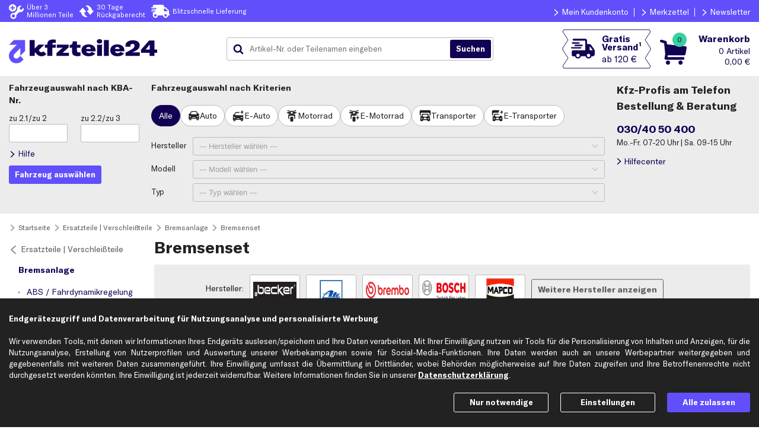

--- FILE ---
content_type: text/html; charset=ISO-8859-15
request_url: https://www.kfzteile24.de/ersatzteile-verschleissteile/bremsanlage/bremsenset
body_size: 51146
content:
<!DOCTYPE html>
    <html lang="de">
        <head>
            <meta charset="ISO-8859-15" />
            <script>var endlessScrollDataProvider="/index.cgi?rm=showArticlesJson&node=0%2C1%2C100006%2C708";var currentUrl=new URL(window.location);if(!currentUrl.searchParams.has("ktypnr")){var ktypnr=getRawCookie("ktypnr");if(ktypnr){currentUrl.searchParams.set("ktypnr",ktypnr);window.location.replace(currentUrl.toString())}}function getRawCookie(b){var a=document.cookie.match(new RegExp(b+'=(.*?)(;|$)'));return a?a[1]:a}function setCookie(b,a,c){var d='';if(typeof a!=='string'){for(i=0;i<a.length;i++){if(i!=0)d+='&';d+=encodeURIComponent(a[i])}}else d=a;document.cookie=b+"="+d+"; expires="+c+"; path=/"}function addClass(b,a){b.classList.add(a)}function removeClass(b,a){b.classList.remove(a)}function toggleClass(b,a,c){if(c===undefined){b.classList.toggle(a)}else if(c){b.classList.add(a)}else{b.classList.remove(a)}}var prefsProcessed={deliveryBanner:false,disableHelpcenterHotline:false,serviceCenterOpenTimes:false};var waitForElement;if("Promise"in window){waitForElement=function(h,f){var g=new Promise(function(d){var b=document.querySelector(h);if(b)return d(b);var c=new MutationObserver(function(a){b=document.querySelector(h);if(b){d(b);c.disconnect()}});c.observe(document.documentElement,{childList:true})});g.then(f)}}else{waitForElement=function(f,a){var d;var b=document.querySelector(f);function c(){if(b){clearTimeout(d);a(b);return}b=document.querySelector(f);d=setTimeout(c,0)}c()}}function isValidPref(b,a){return a in b&&new Date(b.ts[a]||0).getTime()>Date.now()}function handleSyncElements(){if(getRawCookie("headerInfo")===null){[".headerInfo.pc",".headerInfo.sp"].forEach(function(b){b+=":not(.deliveryBannerHeader)";waitForElement(b,function(a){removeClass(a,"hidden");addClass(a,"expanded");addClass(a,"fixed")})})}var j=JSON.parse(decodeURIComponent(getRawCookie('prefs')))||{};if(!("ts"in j))return;if(isValidPref(j,"deliveryBanner")){var c=j.deliveryBanner;var h=new Date(Date.now());var g=new Date(c.endTime);if(c.text.length>0&&h<=g){prefsProcessed.deliveryBanner=c;var d='<div>'+c.text+'</div>';var f="color:"+c.color+"; background-color: "+c.backgroundColor+";";waitForElement('header',function(a){addClass(a,'deliveryBanner')});["#headerContainer",".headerInfoContainer"].forEach(function(b){b+=" .deliveryBannerHeader";waitForElement(b,function(a){a.setAttribute("style",f);a.innerHTML=d;addClass(a,"expanded")})})}}if(isValidPref(j,"disableHelpcenterHotline")){prefsProcessed.disableHelpcenterHotline=true;[".helpCenterHeader"].forEach(function(b){waitForElement(b,function(a){toggleClass(a,"compact",j.disableHelpcenterHotline!==0)})})}if(isValidPref(j,"serviceCenterOpenTimes")){prefsProcessed.serviceCenterOpenTimes=true;var l=j.serviceCenterOpenTimes;var k=".bgHelpCenterHeader > .helpCenterDescription > .openTimes";waitForElement(k,function(a){a.innerHTML=l});k=".headerOrderHotline .openTimes";waitForElement(k,function(a){a.innerHTML=l})}if(getRawCookie("pv")){const pvAndFreeShipping=decodeURIComponent(getRawCookie("pv")).match(/[^&]+/g);if(pvAndFreeShipping.length>1){document.addEventListener("DOMContentLoaded",event=>{document.querySelectorAll(".freeShippingBadge span.threshold").forEach(e=>{e.textContent='ab '+pvAndFreeShipping[1]});document.querySelectorAll(".freeShippingBadgeContainer").forEach(e=>{const tooltipText=e.attributes.getNamedItem('data-title');if(tooltipText)tooltipText.textContent=tooltipText.textContent.replace(/\d+(,\d+)?\s+./,pvAndFreeShipping[1])})})}if(!endlessScrollDataProvider)return;const articleTargetSelector=".searchTreeContent .displayGroup div.art-article[id],div.art-article.detailsView";document.firstElementChild.classList.add("hideArticles");const pageParamMatch=location.search.match(/page=(.*?)(&|$)/);const page=pageParamMatch?pageParamMatch[1]:0;fetch(endlessScrollDataProvider+"&cpv="+encodeURIComponent(pvAndFreeShipping[0])+"&page="+encodeURIComponent(page)).then(response=>{if(!response.ok){console.log("PromotionView: Error fetching discounted product data!");document.firstElementChild.classList.remove("hideArticles");return}response.json().then(({articles})=>{const undiscounted=document.querySelectorAll(articleTargetSelector);if(!undiscounted.length)console.log("PromotionView: Error selecting replacement targets!");else undiscounted.forEach((e,idx)=>idx<articles.length&&(e.outerHTML=articles[idx]));document.firstElementChild.classList.remove("hideArticles");document.dispatchEvent(new Event("endlessScrolling"))})})}}handleSyncElements();</script>
                <!-- Google Tag Manager, Exponea -->
                <script>dataLayer=window.dataLayer||[];dataLayer.push(...[{"page":{"products":[{"name":"Bremsensatz, Scheibenbremse","position":1,"brand":"Brembo","category":"Bremsensatz, Scheibenbremse","quantity":1,"nr":"IJDTIDI3J6","price":64.93,"id":"P-B-02-00030"},{"position":2,"name":"Bremsensatz, Scheibenbremse","brand":"f.becker_line","quantity":1,"category":"Bremsensatz, Scheibenbremse","nr":"13810001","id":"1410-182321","price":41.49},{"nr":"IJF141EMH7","id":"P-A-02-00134","price":112.98,"position":3,"name":"Bremsensatz, Scheibenbremse","brand":"ATE","quantity":1,"category":"Bremsensatz, Scheibenbremse"},{"brand":"f.becker_line","position":4,"name":"Bremsensatz, Scheibenbremse","quantity":1,"category":"Bremsensatz, Scheibenbremse","price":42.01,"id":"1410-182337","nr":"13810017"},{"nr":"13810002","price":58.8,"id":"1410-182322","name":"Bremsensatz, Scheibenbremse","position":5,"brand":"f.becker_line","category":"Bremsensatz, Scheibenbremse","quantity":1},{"brand":"f.becker_line","name":"Bremsensatz, Scheibenbremse","position":6,"category":"Bremsensatz, Scheibenbremse","quantity":1,"id":"1410-182327","price":60.95,"nr":"13810007"},{"price":73.17,"id":"1410-182334","nr":"13810014","brand":"f.becker_line","position":7,"name":"Bremsensatz, Scheibenbremse","quantity":1,"category":"Bremsensatz, Scheibenbremse"},{"category":"Bremsensatz, Scheibenbremse","quantity":1,"brand":"f.becker_line","name":"Bremsensatz, Scheibenbremse","position":8,"price":85.24,"id":"1410-182336","nr":"13810016"},{"price":47.96,"id":"1410-182324","nr":"13810004","quantity":1,"category":"Bremsensatz, Scheibenbremse","brand":"f.becker_line","position":9,"name":"Bremsensatz, Scheibenbremse"},{"id":"1410-182344","price":58.71,"nr":"13810024","category":"Bremsensatz, Scheibenbremse","quantity":1,"brand":"f.becker_line","name":"Bremsensatz, Scheibenbremse","position":10}],"contentGroup":[null,"Ersatzteile | Verschleißteile \u{3e} Bremsanlage \u{3e} Bremsenset"],"pageType":"catalog"}},{"ecommerce":{"currencyCode":"EUR","impressions":[{"price":64.93,"id":"P-B-02-00030","nr":"IJDTIDI3J6","list":"Bremsanlage","category":"Bremsensatz, Scheibenbremse","brand":"Brembo","position":1,"name":"Bremsensatz, Scheibenbremse"},{"nr":"13810001","price":41.49,"id":"1410-182321","category":"Bremsensatz, Scheibenbremse","list":"Bremsanlage","name":"Bremsensatz, Scheibenbremse","position":2,"brand":"f.becker_line"},{"brand":"ATE","name":"Bremsensatz, Scheibenbremse","position":3,"category":"Bremsensatz, Scheibenbremse","list":"Bremsanlage","id":"P-A-02-00134","price":112.98,"nr":"IJF141EMH7"},{"id":"1410-182337","price":42.01,"nr":"13810017","category":"Bremsensatz, Scheibenbremse","list":"Bremsanlage","brand":"f.becker_line","name":"Bremsensatz, Scheibenbremse","position":4},{"brand":"f.becker_line","position":5,"name":"Bremsensatz, Scheibenbremse","list":"Bremsanlage","category":"Bremsensatz, Scheibenbremse","id":"1410-182322","price":58.8,"nr":"13810002"},{"position":6,"name":"Bremsensatz, Scheibenbremse","brand":"f.becker_line","list":"Bremsanlage","category":"Bremsensatz, Scheibenbremse","nr":"13810007","id":"1410-182327","price":60.95},{"brand":"f.becker_line","position":7,"name":"Bremsensatz, Scheibenbremse","list":"Bremsanlage","category":"Bremsensatz, Scheibenbremse","id":"1410-182334","price":73.17,"nr":"13810014"},{"category":"Bremsensatz, Scheibenbremse","list":"Bremsanlage","name":"Bremsensatz, Scheibenbremse","position":8,"brand":"f.becker_line","nr":"13810016","price":85.24,"id":"1410-182336"},{"position":9,"name":"Bremsensatz, Scheibenbremse","brand":"f.becker_line","list":"Bremsanlage","category":"Bremsensatz, Scheibenbremse","nr":"13810004","id":"1410-182324","price":47.96},{"nr":"13810024","price":58.71,"id":"1410-182344","name":"Bremsensatz, Scheibenbremse","position":10,"brand":"f.becker_line","category":"Bremsensatz, Scheibenbremse","list":"Bremsanlage"}]}}]);global={'language':'de_DE','store':'k24','network':'ext','timestamp':new Date().getTime()/1000|0};var clientData=JSON.parse(decodeURIComponent(getRawCookie('gtm_k24')));if(clientData!==null){global.clientEmail=clientData[0];if(clientData.length==2){global.clientId=clientData[1]}}dataLayer.push({'global':global});(function(g,a,f,d,c){g[d]=g[d]||[];g[d].push({'gtm.start':new Date().getTime(),event:'gtm.js'});var b=a.getElementsByTagName(f)[0],j=a.createElement(f),dl=d!='dataLayer'?'&l='+d:'';j.async=true;j.src='https://sgtm.kfzteile24.de/gtm.js?id='+c+dl;b.parentNode.insertBefore(j,b)})(window,document,'script','dataLayer','GTM-WMRHVJ');function pushCheckoutEventAndSubmit(a,f,d){var b=false;var c=setTimeout(function(){b=true;a.submit()},1000);dataLayer.push({ecommerce:null});dataLayer.push({'event':'checkout','ecommerce':{'checkout':{'actionField':{'step':f,'option':d},'products':[]}},'eventCallback':function(){clearTimeout(c);if(b)return;b=true;a.submit()}});setTimeout(function(){$('#waiting').show()},2000)}var cookieConsentScripts={functional:[{name:"New Relic",append:function(){var b=document.createElement('script');b.type='text/javascript';b.src='/js/newRelic.js';b.async=true;var a=document.getElementsByTagName('script')[0];a.parentNode.insertBefore(b,a);this.done=true}}],marketing:[]};loadExtJsWithConsent();function loadExtJsWithConsent(){var c=JSON.parse(decodeURIComponent(getRawCookie('cookies_consent')))||{};for(var b in cookieConsentScripts){if(c&&c[b]){cookieConsentScripts[b].forEach(function(a){if(a.done==true)return;try{console.log("Loading script: "+a.name);a.append()}catch(e){console.warn(a.name+" couldn't be loaded",e)}})}}}</script>
                <!-- End Google Tag Manager, Exponea -->
                <script defer src="https://f637c21d504a.79eb4403.eu-central-1.token.awswaf.com/f637c21d504a/be304383d355/challenge.js"></script>
            <style>body { display: none; }</style>
            <link rel="stylesheet" href="/index.cgi?rm=css&amp;v=427"/>
                <!-- Runmode specific CSS - BEGIN -->
                <link rel="stylesheet" href="/index.cgi?rm=css&amp;cssFile=articleView&amp;v=427"/><link rel="stylesheet" href="/bootstrap-3.3.7.custom/css/bootstrap.min.css"><link rel="stylesheet" href="/index.cgi?rm=css&amp;cssFile=pagination&amp;v=427"/><link rel="stylesheet" href="/index.cgi?rm=css&amp;cssFile=articleAvailability&amp;v=427"/><style>html.noScrolling{overflow:hidden;}.modal.background{position:fixed;overflow-x:hidden;overflow-y:auto;overscroll-behavior:contain;-webkit-overflow-scrolling:touch;z-index:10010;top:0;left:0;right:0;bottom:0;text-align:center;background-color:rgba(161,161,161,0.5);transition:all 0.7s;}.modal.background.hidden{display:none;}.modal.background.centerDialog:not(.hidden){display:flex;flex-direction:column;}.modal.background.centerDialog::before,.modal.background.centerDialog::after{content:'';flex:1 0 16px;}.modal.background.transparent,.modal.background .dialog.transparent{opacity:0;}.modal.background .dialog *{box-sizing:border-box;}.modal.background .dialog .radioCheckboxContainer span{box-sizing:content-box;}.modal.background .dialog{display:inline-block;background-color:#FFFFFF;box-sizing:border-box;box-shadow:6px 6px 10px rgba(0,0,0,0.2);min-width:calc(320px - 10%);margin:5% 5% 16px;transition:opacity 0.7s;text-align:left;}.modal.background.centerDialog .dialog{margin-top:0;margin-bottom:0;align-self:center;}.modal.background .dialog > .head{display:flex;flex-wrap:nowrap;flex-shrink:0;color:#222222;background-color:#ECECEC;height:50px;font-size:120%;font-weight:bold;align-items:center;text-align:left;}.modal.background .dialog > .head > div.title{flex-grow:1;}.modal.background .dialog > .head > div.close{cursor:pointer;background-image:url(/img/k24/common/icons/cross.svg);background-repeat:no-repeat;background-position:center right;background-size:contain;background-origin:content-box;opacity:0.5;width:25px;padding:15px 0 15px 5px;height:100%;margin-left:10px;}.modal.background .dialog > .head.noCloseButton > div.title{margin-right:0;}.modal.background .dialog > .head.noCloseButton > div.close{display:none;}.modal.background .dialog > div{padding:0 15px;}.modal.background .dialog > .content{margin:15px 0;position:relative;}.modal.background .dialog > .content .withWarningIcon{text-align:left;position:relative;padding-left:50px;}.modal.background .dialog > .content .withWarningIcon::before{content:"";padding-right:10px;padding-top:4px;position:absolute;background-image:url(/img/k24/common/achtung.svg);background-repeat:no-repeat;background-position:left center;background-size:contain;background-origin:content-box;width:40px;height:30px;top:0;left:0;}.modal.background .dialog > .head{font-weight:bold;font-family:GT-America,sans-serif;}.modal.background .dialog > .content .modalDialogBoxButtons,.modal.background .dialog > .content .modalDialogBoxButton{display:flex;flex-direction:row;margin-top:10px;font-weight:bold;}.modal.background .dialog > .content .modalDialogBoxButtons{justify-content:space-between;}.modal.background .dialog > .content .modalDialogBoxButton{justify-content:space-around;}.modal.background .dialog .button{cursor:pointer;font-weight:bold;transition:opacity 1s;opacity:0.9;text-align:center;}.modal.background .dialog .button:hover{opacity:1.0;}.modal.background .dialog .button.uppercase{text-transform:uppercase;}.modal.background .dialog .button.lowercase{text-transform:lowercase;}.modal.background .dialog > .content .modalDialogBoxButtons > .button:not(:first-child){margin-left:8px;}.modal.background .dialog .button.primary[data-action="close"]{padding:6px 15px;}.loading.modal{position:fixed;top:0;left:0;bottom:0;right:0;margin:auto;opacity:0;pointer-events:none;}.loading.modal.visible{display:block;opacity:1;transition:all 1s;z-index:10000;}.content.loadingContent div:not(:last-child){opacity:0.6;transition:opacity 0.6s;}.loading.insideModal{top:0;left:0;margin:auto;pointer-events:none;overflow:hidden;position:relative;height:100px;opacity:0;}.loading.insideModal > span{box-sizing:content-box !important;}.loading.insideModal.visible{opacity:1;transition:opacity 0.9s;}.loadingContainer{display:none;}.loadingContainer.visible{display:flex;width:100%;height:100%;position:absolute;top:0;left:0;}@media (max-width: 640px) and (orientation: portrait){.modal.background.fullScreen .dialog{position:absolute;width:100%;height:100vh;margin:0;}.modal.background.centerDialog.fullScreen .dialog{height:auto;margin:5% 0 16px;top:50%;transform:translateY(-50%);}}@media (max-width: 432px){.modal.background .dialog > .content .modalDialogBoxButtons{flex-direction:column;}.modal.background .dialog > .content .modalDialogBoxButtons .button{text-align:center;}.modal.background .dialog > .content .modalDialogBoxButtons > .button:not(:first-child){margin-left:0px;margin-top:8px;}}@media (max-width: 390px){.modal.background .dialog > div{padding:0 10px;}}@media (max-width: 360px){.modal.background .dialog > .head > div.title{font-size:90%;}}#carMatchModalDialog .dialog .content{max-width:600px;}#carMatchModalDialog span{font-size:12px;}#branchAvailabilityDialog .dialog{max-width:850px;width:100%;}.column_2 svg{display:none;fill:#37D19E;height:1em;position:relative;top:2px;width:1em;}.column_2.readyToCollect svg{display:inline;}.branchAvailabilityContainer{color:#130254;cursor:pointer;font-family:GT-America;font-size:13px;margin-bottom:20px;}@media (max-width: 360px){.branchAvailabilityContainer{font-size:0.9em;}}.branchAvailability{display:none;font-weight:normal;position:relative;top:-6px;}.locationGrey{background:url('/img/k24/common/icons/locationMarkerSolidGrey.svg') no-repeat scroll center center / 20px 20px;content:"";display:inline-block;height:20px;position:relative;width:25px;}.locationBlue::before{background:url(/img/k24/common/icons/location_secondary.svg) no-repeat scroll left center / 20px 20px;content:"";display:inline-block;height:20px;position:relative;top:5px;width:25px;}.mainContent.F1 .availabilityF1,.mainContent.F2 .availabilityF2,.mainContent.F3 .availabilityF3{display:block;margin-left:25px;margin-top:10px;}.branchAvailabilityContainer .branchName{display:none;}.mainContent.F0 .branchAvailabilityContainer .branchName.F0,.mainContent.F1 .branchAvailabilityContainer .branchName.F1,.mainContent.F2 .branchAvailabilityContainer .branchName.F2,.mainContent.F3 .branchAvailabilityContainer .branchName.F3{display:inline;}.closeMe{display:inline-block;cursor:pointer;font-size:18px;color:#FFFFFF;}.readyToCollect{color:#37D19E;}.twoDaysMax,.tenDaysMax,.currentlyUnavailable{color:#FFBF00;}#branchSelection button{cursor:pointer;}.column_4 button{height:37px;font-family:GT-America,sans-serif;font-weight:bold;width:100%;}@media (min-width: 900px){.branchSelectionRow{display:flex;flex-direction:row;justify-content:space-between;width:100%;}#branchSelection *{box-sizing:border-box;}#branchSelection .branchSelectionRow:first-child .branchAddress{padding:10px 0 0 25px;}.branchAddress{display:inline-block;width:35%;min-width:180px;}.branchAddress span{display:block;}.branchAddress span:first-child{font-weight:bold;}.column_2{width:25%;}.column_3{width:25%;}.column_4{width:15%;min-width:120px;}#branchSelection{border:1px solid #ECECEC;borderRadius:3px;margin-bottom:15px;}.branchSelectionRow:not(:first-child):not(:last-child){border-bottom:1px solid #ECECEC;}#branchSelection .branchSelectionRow:first-child{background-color:#ECECEC;font-size:1.1em;}#branchSelection .branchSelectionRow:first-child span{padding:10px 0 10px 0;}#branchSelection .branchSelectionRow:first-child span:first-child{padding:10px 0 10px 25px;}.column_1{padding-left:10px;}.column_4{padding-right:10px;}.column_4{display:flex;flex-direction:row;justify-content:flex-end;}.F1row,.F2row,.F3row{padding:10px 0 10px 0;}}@media (max-width: 899px){#branchAvailabilityDialog .dialog{width:unset;}.branchSelectionRow{display:flex;flex-direction:column;justify-content:space-between;margin-bottom:21px;padding:7px;}.branchSelectionRow:first-child{display:none;}.branchSelectionRow:not(:first-child){border:1px solid #ECECEC;border-radius:3px;}.branchAddress{display:inline-block;width:100%;}.branchAddress span:first-child{display:block;}.branchAddress span:first-child{font-weight:bold;}.column_2,.column_3{margin-left:29px;}.column_4{margin-top:10px;text-align:center;}}.branchSelectionRow div:first-child{display:inherit;}@media (min-width: 421px)and (max-width: 899px){.branchAddress span:not(:first-child){display:inline;}.branchAddress span:not(:last-child):not(:first-child):after{content:'|';font-weight:normal;margin-left:10px;margin-right:10px;}}@media (max-width: 420px){.branchAddress span:not(:first-child){display:block;}.column_2,.column_3{margin-top:5px;}.headerMobil{display:none;}}.searchTree ul.nodeGroup > li > *:not(.parentLink){color:#130254;}.searchTree ul.nodeGroup > li > .parentLink{color:#5B5A5A;}.searchTree ul.nodeGroup > li > .nodeGroupChildLink,.searchTree ul.nodeGroup > li.nodeGroupTitle > div,.searchTree ul.nodeGroup > li.nodeGroupTitle > a:not(.parentLink){border-radius:3px;}.searchTree ul.nodeGroup .parentLink::before{transform:rotate(180deg);}.searchTree ul.nodeGroup{list-style:none;padding:0;margin:0 15px 15px 0;font-size:14px;width:230px;float:left;}.searchTree ul.nodeGroup > li.nodeGroupTitle > div,.searchTree ul.nodeGroup > li.nodeGroupTitle > .parentLink,.searchTree ul.nodeGroup > li > .navTitleLink,.searchTree ul.nodeGroup > li > .nodeGroupChildLink{text-overflow:ellipsis;overflow:hidden;white-space:nowrap;}.searchTree ul.nodeGroup .parentLink{padding:7px 5px 7px 20px;display:block;position:relative;}.searchTree ul.nodeGroup > li > .parentLink::before{display:block;content:'';position:absolute;left:0;top:10px;width:16px;height:16px;background:url('/img/k24/common/arrow_neutral.svg') center/contain no-repeat;}.searchTree ul.nodeGroup > li.nodeGroupTitle > a.navTitleLink::before{display:none;}.searchTree ul.nodeGroup > li.nodeGroupTitle > a.navTitleLink,.searchTree ul.nodeGroup > li.nodeGroupTitle > div,.searchTree ul.nodeGroup > li > .nodeGroupChildLink{padding:7px 5px 7px 30px;display:block;text-decoration:none;margin-bottom:2px;}.searchTree ul.nodeGroup > li.nodeGroupTitle > a.navTitleLink,.searchTree ul.nodeGroup > li.nodeGroupTitle > div{font-weight:bold;padding-left:16px;}.searchTree ul.nodeGroup > li > .nodeGroupChildLink{background:url('/img/k24/common/arrow_secondary.svg') no-repeat;background:url('/img/k24/common/arrow_secondary.svg') 10px 10px / 14px 14px no-repeat;}.searchTree ul.nodeGroup > li > .nodeGroupChildLink.final{background-color:transparent;}.searchTree ul.nodeGroup > li > .nodeGroupChildLink.final,.searchTree ul.nodeGroup > li > .nodeGroupChildLink.final:hover{background-image:url('/img/k24/common/circle_neutral.svg');background-size:10px 10px;background-position:12px center;}.searchTree ul.nodeGroup > li.nodeGroupTitle > a.navTitleLink:hover,.searchTree ul.nodeGroup > li > .nodeGroupChildLink:not(.selected):hover,.searchTree ul.nodeGroup > li > .nodeGroupChildLink.selected:not(.final){background-color:#ECECEC;color:#130254;}.searchTree ul.nodeGroup > li > .nodeGroupChildLink:not(.final):hover,.searchTree ul.nodeGroup > li > .nodeGroupChildLink.selected:not(.final){background-image:url('/img/k24/common/arrow_secondary.svg');}.searchTree ul.nodeGroup > li > .nodeGroupChildLink.final.selected{background-image:url('/img/k24/common/circle_secondary.svg');background-color:#ECECEC;}@media (max-width: 800px){.searchTree ul.nodeGroup{width:190px;font-size:12px;}.searchTree ul.nodeGroup > li > .navTitleLink::before{width:14px;height:14px;top:9px;}.searchTree ul.nodeGroup > li > .nodeGroupChildLink{background-position:10px 9px;background-size:14px 14px;}}@media (max-width: 640px){.searchTree > nav{width:100%;}.searchTree ul.nodeGroup{width:100%;float:none;margin:0;margin-right:7px;}.searchTree ul.nodeGroup > li > .navTitle,.searchTree ul.nodeGroup li:not(.nodeGroupTitle){display:none;}}.labelledInputs:not(.defaultLayoutOff){max-width:650px;}.labelledInputs .labelledInput{align-items:baseline;display:flex;flex-direction:row;justify-content:flex-start;margin:10px 0;}.labelledInputs .labelledInput textArea{vertical-align:top;}.labelledInputs .labelledInput.hidden{display:none;}.labelledInputs .labelledInput label{display:inline-block;}.labelledInputs .labelledInput label.radioCheckboxLabel{white-space:nowrap;padding:3px 5px 3px 0;margin:5px 1px 1px 0;}.labelledInputs:not(.defaultLayoutOff) .labelledInput > label:first-child,.labelledInputs:not(.defaultLayoutOff) .labelledInput > span:first-child{text-align:right;margin-right:5px;width:30%;}.labelledInputs .labelledInput > label:first-child::after,.labelledInputs .labelledInput > span:first-child::after{content:":";font-size:inherit;}.labelledInputs:not(.mandatoryStars) .labelledInput > label:first-child:not(.mandatory)::after{content:" (optional):";}.labelledInputs.mandatoryStars .labelledInput > label.mandatory:first-child::after{content:"*:";}.labelledInputs:not(.defaultLayoutOff) .labelledInput .inputAndHintContainer{width:65%;flex-grow:1;}.labelledInputs .labelledInput.optionsAsRows > .inputAndHintContainer > label,.labelledInputs .labelledInput > .inputAndHintContainer:first-child > label{display:flex;align-items:baseline;}.labelledInputs .labelledInput.optionsAsRows > .inputAndHintContainer > label > .radioCheckboxContainer.v2 + div,.labelledInputs .labelledInput > .inputAndHintContainer:first-child > label > .radioCheckboxContainer.v2 + div{flex-grow:1;}.labelledInputs .labelledInput.optionsAsRows > .inputAndHintContainer > label.radioCheckboxLabel:not(.errorStyle) > .radioCheckboxContainer.v2 + div,.labelledInputs .labelledInput > .inputAndHintContainer:first-child > label.radioCheckboxLabel:not(.errorStyle) > .radioCheckboxContainer.v2 + div{margin-right:-5px;}.labelledInputs .labelledInput.optionsAsRows > .inputAndHintContainer > label > .radioCheckboxContainer.v2,.labelledInputs .labelledInput > .inputAndHintContainer:first-child > label > .radioCheckboxContainer.v2{flex-shrink:0;}.labelledInputs .labelledInput.optionsAsRows > .inputAndHintContainer > label.radioCheckboxLabel{white-space:normal;}.labelledInputs .labelledInput .inputAndHintContainer > *:not(label):first-child{width:100%;}.labelledInputs .labelledInput .inputAndHintContainer .errorMsg{color:#E5140F;font-size:90%;line-height:1.2;margin:5px 0;}.labelledInputs .labelledInput .inputAndHintContainer.chips{display:flex;gap:8px;}.labelledInputs .labelledInput .inputAndHintContainer.chips input{position:absolute;opacity:0;pointer-events:none;}.labelledInputs .labelledInput .inputAndHintContainer.chips label{display:flex;cursor:pointer;height:36px;font-size:14px;user-select:none;padding:8px 12px;align-items:center;gap:4px;border-radius:20px;border:1px solid #BCBCC0;background:#FFFFFF;box-sizing:border-box;color:#222222;white-space:nowrap;}.labelledInputs .labelledInput .inputAndHintContainer.chips div input:checked + label{color:#FFFFFF;background-color:#130254;border:1px solid #130254;}.labelledInputs .labelledInput .inputAndHintContainer.chips div input + label:hover{border-color:#222222;}.labelledInputs .labelledInput .inputAndHintContainer.chips div input:active + label{color:#222222;background-color:#ECECEC;border:1px solid #BCBCC0;}@media (max-width: 640px){.labelledInputs:not(.defaultLayoutOff){max-width:480px;}}@media (max-width: 480px){.labelledInputs:not(.defaultLayoutOff) .labelledInput > label:first-child,.labelledInputs:not(.defaultLayoutOff) .labelledInput > span:first-child{width:35%;}}@media (max-width: 420px){.labelledInputs:not(.defaultLayoutOff) .labelledInput{flex-wrap:wrap;margin:10px 0;}.labelledInputs:not(.defaultLayoutOff) .labelledInput > label:first-child,.labelledInputs:not(.defaultLayoutOff) .labelledInput > span:first-child{text-align:left;width:100%;}}.address:not(.companyMode) .labelledInput.rSalutationContact,.address:not(.companyMode) .labelledInput.lSalutationContact,.address:not(.companyMode) .labelledInput.rCompanyName,.address:not(.companyMode) .labelledInput.lCompanyName,.address:not(.companyMode) .labelledInput.rBranche,.address:not(.companyMode) .labelledInput.rUstId{display:none;}#kbaInputHelpDialog .dialog{max-width:460px;}#kbaInputHelpDialog .content img{width:100%;}#notificationDialog .dialog > .content{max-width:800px;}#cookieSettings .labelledInput .checkBoxContent{padding:0px 10px 0px 5px;}#cookieSettings .labelledInput .checkBoxContent > span{color:#614FFB;font-weight:bold;}#cookieSettings .labelledInput.necessaryCookies,#cookieSettings .labelledInput.necessaryCookies .checkBoxContent > span{color:#8E8E93;}#noTokenHintDialog .content{max-width:800px;}</style>
                <!-- Runmode specific CSS - END -->
            <link rel="apple-touch-icon" sizes="180x180" href="https://www.kfzteile24.de/apple-touch-icon.png">
            <link rel="icon" type="image/png" sizes="32x32" href="https://www.kfzteile24.de/favicon-32x32.png">
            <link rel="icon" type="image/png" sizes="16x16" href="https://www.kfzteile24.de/favicon-16x16.png">
            <link rel="manifest" href="https://www.kfzteile24.de/site.webmanifest">
            <link rel="mask-icon" href="https://www.kfzteile24.de/safari-pinned-tab.svg" color="#5bbad5">
            <meta name="msapplication-TileColor" content="#da532c">
            <meta name="theme-color" content="#FFFFFF">
                <link rel="canonical" href="https://www.kfzteile24.de/ersatzteile-verschleissteile/bremsanlage/bremsenset"/>
            <link rel="preload" href="/fonts/GT-America/GT-America-Standard-Bold.woff2" as="font" type="font/woff2" crossorigin/>
            <meta name="format-detection" content="telephone=no">
            <meta name="viewport" content="width=device-width, initial-scale=1, maximum-scale=2">
            <meta name="msvalidate.01" content="754E2D72E5DB4A270148841F9F1B269E" />
            <meta name="google-site-verification" content="BrJBrzYJ1jyHKc2mG-UWayi95Gs129wTQH6c8NvK-wY" />
            <meta name="google-site-verification" content="jnZSgqYjSAsCyWE5M0tESnfUblnK61sIFZSXynnkhG4" />
            <meta property="fb:pages" content="196445517055799" prefix="fb: http://ogp.me/ns/fb#" about="_"/>
                <meta name="description" content="Bremsen-Set / Bremsensatz komplett kaufen &#9989; 30 Tage Rückgaberecht &#9989; Express-Versand &#9989; +3 Mio. Autoteile &#9742; Kfz-Experten-Support!" />
                <title>Bremsenset (Bremsensatz) » Bis -50% günstig kaufen! | kfzteile24</title>
        </head>

        <body   >
            <noscript>
                <iframe src="https://sgtm.kfzteile24.de/ns.html?id=GTM-WMRHVJ" height="0" width="0" style="display:none;visibility:hidden"></iframe>
            </noscript>

            
    <nav aria-label="Hauptmenü" id="menuSp" class="burgerMenu">
        <div class="menuContainer">
            <div class="helpCenterInfo">
                <span>Bestell- & Servicehotline</span>
                <span>030/40 50 400</span>
            </div>
            <a class="menuIcon menuLogin loggedOut" href="/login">
                <span>Anmelden</span>
            </a>
            <span
           class="ml menuIcon menuLoggedIn loggedIn"
           data-base64= "L21lcmt6ZXR0ZWw=">
                <span>Mein Konto</span>
            </span>
            <span
           class="ml menuIcon menuWishlist"
           data-base64= "L21lcmt6ZXR0ZWw=">
                <span>Merkzettel</span>
            </span>
            <span
           class="ml menuIcon menuHelpCenter"
           data-base64= "L2hpbGZlY2VudGVy">
                <span>Hilfecenter</span>
            </span>
            <span
           class="ml menuIcon menuFiliale"
           data-base64= "L3dlcmtzdGFldHRlbi1maWxpYWxlbg==">
                <span>Filialen & Werkst&auml;tten</span>
            </span>
            <span
           class="ml menuIcon menuEmail"
           data-base64= "L25ld3NsZXR0ZXI=">
                <span>Newsletter</span>
            </span>

            <span
           class="ml menuIcon menuLogout loggedIn"
           data-base64= "L2xvZ2luP2FjdGlvbj1sb2dvdXQ=">
                <span>Abmelden</span>
            </span>
            <span class="ourRange">Unser Sortiment</span>
                <span class="ml"
           data-base64= "L2Vyc2F0enRlaWxlLXZlcnNjaGxlaXNzdGVpbGUvYWJnYXNhbmxhZ2U=">
                    <span>Abgasanlage</span>
                </span>
                <span class="ml"
           data-base64= "L2Vyc2F0enRlaWxlLXZlcnNjaGxlaXNzdGVpbGUvYWNoc2F1ZmhhZW5ndW5n">
                    <span>Achsaufhängung</span>
                </span>
                <span class="ml"
           data-base64= "L2Vyc2F0enRlaWxlLXZlcnNjaGxlaXNzdGVpbGUvYW5oYWVuZ2Vya3VwcGx1bmc=">
                    <span>Anhängerkupplung</span>
                </span>
                <span class="ml"
           data-base64= "L2Vyc2F0enRlaWxlLXZlcnNjaGxlaXNzdGVpbGUvYW50cmllYi1hY2hzZQ==">
                    <span>Antrieb: Achse</span>
                </span>
                <span class="ml"
           data-base64= "L2Vyc2F0enRlaWxlLXZlcnNjaGxlaXNzdGVpbGUvYW50cmllYi1yYWQ=">
                    <span>Antrieb: Rad</span>
                </span>
                <span class="ml"
           data-base64= "L2JhdHRlcmllbi1sYWRlZ2VyYWV0ZS13YW5kbGVy">
                    <span>Batterien</span>
                </span>
                <span class="ml"
           data-base64= "L2Vyc2F0enRlaWxlLXZlcnNjaGxlaXNzdGVpbGUvYnJlbXNhbmxhZ2U=">
                    <span>Bremsanlage</span>
                </span>
                <span class="ml"
           data-base64= "L2Vyc2F0enRlaWxlLXZlcnNjaGxlaXNzdGVpbGUvZWxla3RyaWs=">
                    <span>Elektrik</span>
                </span>
                <span class="ml"
           data-base64= "L2VsZWt0cm9tb2JpbGl0YWV0">
                    <span>Elektromobilität</span>
                </span>
                <span class="ml"
           data-base64= "L2Vyc2F0enRlaWxlLXZlcnNjaGxlaXNzdGVpbGUvZmlsdGVy">
                    <span>Filter</span>
                </span>
                <span class="ml"
           data-base64= "L2Vyc2F0enRlaWxlLXZlcnNjaGxlaXNzdGVpbGUvZ2V0cmllYmU=">
                    <span>Getriebe</span>
                </span>
                <span class="ml"
           data-base64= "L2Vyc2F0enRlaWxlLXZlcnNjaGxlaXNzdGVpbGUvaGVpenVuZw==">
                    <span>Heizung</span>
                </span>
                <span class="ml"
           data-base64= "L2Vyc2F0enRlaWxlLXZlcnNjaGxlaXNzdGVpbGUvaW5mb3JtYXRpb25zc3lzdGVtZQ==">
                    <span>Informationssysteme</span>
                </span>
                <span class="ml"
           data-base64= "L2Vyc2F0enRlaWxlLXZlcnNjaGxlaXNzdGVpbGUvaW5uZW5hdXNzdGF0dHVuZw==">
                    <span>Innenausstattung</span>
                </span>
                <span class="ml"
           data-base64= "L2Vyc2F0enRlaWxlLXZlcnNjaGxlaXNzdGVpbGUva2Fyb3NzZXJpZQ==">
                    <span>Karosserie</span>
                </span>
                <span class="ml"
           data-base64= "L2Vyc2F0enRlaWxlLXZlcnNjaGxlaXNzdGVpbGUva2xpbWFhbmxhZ2U=">
                    <span>Klimaanlage</span>
                </span>
                <span class="ml"
           data-base64= "L2Vyc2F0enRlaWxlLXZlcnNjaGxlaXNzdGVpbGUva29tZm9ydHN5c3RlbWU=">
                    <span>Komfortsysteme</span>
                </span>
                <span class="ml"
           data-base64= "L2Vyc2F0enRlaWxlLXZlcnNjaGxlaXNzdGVpbGUva3JhZnRzdG9mZmF1ZmJlcmVpdHVuZw==">
                    <span>Kraftstoff­aufbereitung</span>
                </span>
                <span class="ml"
           data-base64= "L2Vyc2F0enRlaWxlLXZlcnNjaGxlaXNzdGVpbGUva3JhZnRzdG9mZmZvZXJkZXJhbmxhZ2U=">
                    <span>Kraftstoff­förderanlage</span>
                </span>
                <span class="ml"
           data-base64= "L2Vyc2F0enRlaWxlLXZlcnNjaGxlaXNzdGVpbGUva3VlaGx1bmc=">
                    <span>Kühlung</span>
                </span>
                <span class="ml"
           data-base64= "L2Vyc2F0enRlaWxlLXZlcnNjaGxlaXNzdGVpbGUva3VwcGx1bmc=">
                    <span>Kupplung</span>
                </span>
                <span class="ml"
           data-base64= "L2Vyc2F0enRlaWxlLXZlcnNjaGxlaXNzdGVpbGUvbGVua3VuZw==">
                    <span>Lenkung</span>
                </span>
                <span class="ml"
           data-base64= "L2dsdWVobGFtcGVuLWxldWNodG1pdHRlbA==">
                    <span>Leuchtmittel</span>
                </span>
                <span class="ml"
           data-base64= "L2Vyc2F0enRlaWxlLXZlcnNjaGxlaXNzdGVpbGUvbW90b3I=">
                    <span>Motor</span>
                </span>
                <span class="ml"
           data-base64= "L2FkZGl0aXZlLW9lbGUtc2NobWllcnVuZw==">
                    <span>Öle</span>
                </span>
                <span class="ml"
           data-base64= "L3BmbGVnZW1pdHRlbC13YXJ0dW5nc21pdHRlbA==">
                    <span>Pflegemittel</span>
                </span>
                <span class="ml"
           data-base64= "L3JlaWZlbi1mZWxnZW4ta29tcGxldHRyYWVkZXI=">
                    <span>Reifen & Felgen</span>
                </span>
                <span class="ml"
           data-base64= "L2Vyc2F0enRlaWxlLXZlcnNjaGxlaXNzdGVpbGUvcmllbWVudHJpZWI=">
                    <span>Riementrieb</span>
                </span>
                <span class="ml"
           data-base64= "L3NhaXNvbmFydGlrZWwtZnJvc3RzY2h1dHo=">
                    <span>Saisonartikel</span>
                </span>
                <span class="ml"
           data-base64= "L2Vyc2F0enRlaWxlLXZlcnNjaGxlaXNzdGVpbGUvc2NoZWliZW5yZWluaWd1bmc=">
                    <span>Scheibenreinigung</span>
                </span>
                <span class="ml"
           data-base64= "L2Vyc2F0enRlaWxlLXZlcnNjaGxlaXNzdGVpbGUvc2NoZWlud2VyZmVycmVpbmlndW5n">
                    <span>Scheinwerferreinigung</span>
                </span>
                <span class="ml"
           data-base64= "L2Vyc2F0enRlaWxlLXZlcnNjaGxlaXNzdGVpbGUvc2NobGllc3NhbmxhZ2U=">
                    <span>Schließanlage</span>
                </span>
                <span class="ml"
           data-base64= "L2Vyc2F0enRlaWxlLXZlcnNjaGxlaXNzdGVpbGUvc3Rvc3NkYWVtcGZlcg==">
                    <span>Stoßdämpfer</span>
                </span>
                <span class="ml"
           data-base64= "L2RhY2hib3hlbi1mYWhycmFkdHJhZWdlcg==">
                    <span>Trägersysteme</span>
                </span>
                <span class="ml"
           data-base64= "L3dlcmt6ZXVnLXdlcmtzdGF0dA==">
                    <span>Werkzeug</span>
                </span>
                <span class="ml"
           data-base64= "L3p1YmVob2VyLXBhbm5lbmhpbGZl">
                    <span>Zubehör</span>
                </span>
                <span class="ml"
           data-base64= "L2Vyc2F0enRlaWxlLXZlcnNjaGxlaXNzdGVpbGUvenVlbmQtZ2x1ZWhhbmxhZ2U=">
                    <span>Zünd-/Glühanlage</span>
                </span>
        </div>
    </nav>
            <header class="shadowHeader">
                <div id="headerContainer" class="headerContainer outerContainer">
                    <div class="deliveryBannerHeader"></div>
                    <div class="customerCareServiceBanner">
                        <div class="uspElements">
                            <img width="17" height="27" alt=""
                                 src="/img/k24/common/icons/ersatzteile_white.svg" class="img" >
                            <span>&Uuml;ber 3 <br>Millionen Teile</span>

                            <img width="29" height="24" alt=""
                                 src="/img/k24/common/icons/rueckgabe_white.svg" class="img exchangeAndReturn" >
                            <span title="30 Tage R&uuml;ckgaberecht">
                                 30 Tage <br> R&uuml;ckgaberecht
                            </span>

                            <img width="24" height="24" alt=""
                                 src="/img/k24/common/icons/versand_white.svg" class="img delivery" >
                            <span class="delivery today">
                                 Versand heute bei <br>Bestellung bis
                                 <span class="sameDayDeliveryTime">15</span>
                                 Uhr
                            </span>
                            <span class="delivery fast">
                                 Blitzschnelle Lieferung
                            </span>
                        </div>
                        <nav aria-label="Kundenkonto" class="headerMenu hideByPrint">
                            <div>
                                <a id="customerAccountLink">Mein Kundenkonto</a>
    <div class="loyaltyLogo hide" data-href="/index.cgi?rm=loyalty">
        <img width="366" height="112" class="ps-profi-blue" src="/images/0x0.svg" alt="PS PROFI" data-src="/img/k24/rm_loyalty/ps_profi_white.png">
        <img width="366" height="112" class="ps-profi-white" src="/images/0x0.svg" alt="PS PROFI" data-src="/img/k24/rm_loyalty/ps_profi_white.png">
    </div>
                            </div>
                            <span class="ml"
           data-base64= "L21lcmt6ZXR0ZWw=">
                                Merkzettel
                            </span>
                            <a href="/newsletter">
                                Newsletter
                            </a>
                        </nav>
                    </div>

                    <!--Suchbereich-->
                    <div class="searchArea">
                        <a href="/" class="logo">
                            <picture>
                                <source width="250" height="41" alt="" srcset="/img/k24/common/logo_k24_line.svg" media="(min-width: 1025px)">
                                <source width="114" height="40" alt="" srcset="/img/k24/common/logo_k24_secondary.svg" media="(max-width: 1024px)">
                                <img width="250" height="41" alt="kfzteile24" src="/img/k24/common/logo_k24_line.svg">
                            </picture>
                        </a>

                        <div class="searchHeader hideButtons">
                            <button type="button" class="button" aria-label="Suche schließen" id="closeSearch">
                            </button>
                            <form action="/index.cgi" method="get" id="searchForm" class="searchBar" role="search" aria-label="Seitensuche" data-default-suggestions="[{&quot;searchType&quot;:&quot;text&quot;,&quot;value&quot;:&quot;Bremsscheibe&quot;,&quot;label&quot;:&quot;Bremsscheibe&quot;},{&quot;label&quot;:&quot;Bremsbeläge&quot;,&quot;searchType&quot;:&quot;text&quot;,&quot;value&quot;:&quot;Bremsbeläge&quot;},{&quot;label&quot;:&quot;Bremsenset&quot;,&quot;searchType&quot;:&quot;text&quot;,&quot;value&quot;:&quot;Bremsenset&quot;},{&quot;label&quot;:&quot;Bremssattel&quot;,&quot;searchType&quot;:&quot;text&quot;,&quot;value&quot;:&quot;Bremssattel&quot;},{&quot;value&quot;:&quot;Motoröl&quot;,&quot;searchType&quot;:&quot;text&quot;,&quot;label&quot;:&quot;Motoröl&quot;},{&quot;value&quot;:&quot;Ölfilter&quot;,&quot;searchType&quot;:&quot;text&quot;,&quot;label&quot;:&quot;Ölfilter&quot;},{&quot;searchType&quot;:&quot;text&quot;,&quot;value&quot;:&quot;Luftfilter&quot;,&quot;label&quot;:&quot;Luftfilter&quot;}]">
                                <input type="hidden" name="_charset_">
                                <input type="hidden" name="rm" value="articleSearch">
                                
                                <input type="hidden" id="searchType" name="searchType" value="artnrOenr">
                                <img width="40" height="40" alt="" src="/img/k24/common/icons/lupe_secondary.svg" class="searchIconDesktop">

<div class="labelledInput search ">
    <div class="inputAndHintContainer">
        <input class="inputText borderRadius boxSizing borderGrey bgWhite " id="input_search" name="search" type="text" maxlength="100" placeholder="Artikel-Nr. oder Teilenamen eingeben" value="" autocomplete="off"   >    
    </div>
</div>
                                <button type="button" class="button" value="" id="clearSearch" title="Suche zur&uuml;cksetzen">
                                </button>
                                <button type="submit" class="button complementary" id="searchSubmit" title="Suche nach Artikel-Nr./OE-Nr./EAN-Nr.">
                                </button>
                            </form>
                        </div>
                        <div class="searchIcon">
                            <img width="40" height="39" alt="" src="/img/k24/common/icons/lupe_mobile_search.svg" id="headerLupe">
                        </div>

                        <div class="freeShippingBadgeContainer hasToolTip" 
    data-tooltip-class="freeShipping_tooltip" data-title="Kostenloser Versand Deutschlandweit ab 120 &#x20AC;">
                            
    <a class="freeShippingBadge noUnderline badge" href="/versandinfo">
        <picture>
            <source width="44" height="32" alt="" srcset="/img/k24/common/icons/versand_secondary.svg" media="(min-width: 540px)">
            <source width="44" height="32" alt="" srcset="/img/k24/common/icons/versand_white.svg" media="(max-width: 540px)">
            <img width="44" height="32" alt="" src="/img/k24/common/icons/versand_secondary.svg">
        </picture>
        <div>
            <span>Gratis&nbsp;<br>Versand&nbsp;<sub>1</sub>&nbsp;</span>
            <span class="threshold">ab 120 &#x20AC;</span>
        </div>
    </a>
                        </div>


                        <span
           class="ml shoppingCart_header"
           data-base64= "L3dhcmVua29yYg==">
                            <picture>
                                <img width="45" height="45" alt="" src="/img/k24/common/icons/basket_secondary.svg">
                                <span id="shoppingCartQuantity_header"></span>
                            </picture>
                        </span>
                        <span
           class="ml shoppingCartInfo_header shoppingCartInfo_link"
           data-base64= "L3dhcmVua29yYg==">
                            <span>Warenkorb</span>
                            <span class="shoppingCartQuantity_header">0</span>
                            <span class="shoppingCartValue_header"><span>0,00</span> &euro;</span>
                        </span>
                        <div class="headerMenuIcon">
                            <img width="40" height="29" alt="" src="/img/k24/common/icons/menu_secondary.svg">
                        </div>
                    </div>
                </div>

                <div class="headerInfoContainer">
                    <div class="deliveryBannerHeader headerInfo sp"></div>

    <a class="freeShippingBadge noUnderline row" href="/versandinfo">
        <picture>
            <source width="44" height="32" alt="" srcset="/img/k24/common/icons/versand_secondary.svg" media="(min-width: 540px)">
            <source width="44" height="32" alt="" srcset="/img/k24/common/icons/versand_white.svg" media="(max-width: 540px)">
            <img width="44" height="32" alt="" src="/img/k24/common/icons/versand_secondary.svg">
        </picture>
        <div>
            <span>Gratis&nbsp;<br>Versand&nbsp;<sub>1</sub>&nbsp;</span>
            <span class="threshold">ab 120 &#x20AC;</span>
        </div>
    </a>
                </div>

                    <div id="headerSelectVehicle" class="outerContainer">
                        <div class="innerContainer transparent">
                            <div class="chooseTypeByKBA">
                                
    <div class="chooseAutoHeader">
        <div class="headline">
                <div>Fahrzeugauswahl<span>KBA-Nr.</span></div>
            <div class="digest">Fahrzeug ausw&auml;hlen</div>
        </div>
        <div id="currentKfz">
            
    
        <span>Noch kein Fahrzeug ausgew&auml;hlt.</span>
        <button type="button" class="button primary button_chooseNewKfz opensCarSelection" >
            <span></span>
        </button>
    
        </div>
        <div id="chooseKfzByKbaNr">
            <form class="carSelection" action="/index.cgi" method="GET" id="kbaForm">
                <input type="hidden" name="_charset_">
                <input type="hidden" name="rm" value="carSelectionJson">
                
                <input type="hidden" name="addKfzToGarage" value="">

                <div class="KBAContainer">                    
                    
                    <div class="labelledInput kba2_new ">
                        <label for="input_kba2_new">zu 2.1/zu 2</label>
                        <div class="inputAndHintContainer">
                            <input class="inputText borderRadius boxSizing borderGrey bgWhite kba2 focusMe" id="input_kba2_new" name="kba2_new" type="text" maxlength="4"  value=""    >    
                        </div>
                    </div>                    
                    
                    <div class="labelledInput kba3_new ">
                        <label for="input_kba3_new">zu 2.2/zu 3</label>
                        <div class="inputAndHintContainer">
                            <input class="inputText borderRadius boxSizing borderGrey bgWhite kba3" id="input_kba3_new" name="kba3_new" type="text" maxlength="3"  value=""    >    
                        </div>
                    </div>

                    <span class="kbaInputHelp">Hilfe</span>

                    <button type="submit" class="button primary opensConfirmCarSelection"><span>Fahrzeug&nbsp;ausw&auml;hlen</span>
                        <img width="150" height="150" alt="" src="/img/k24/common/arrow_white.svg">
                    </button>

                    <img class="imgKbaInputHelp" width="52" height="48" alt="" src="/img/k24/common/info_secondary.svg">
                </div>
            </form>
        </div>
        <div class="expandContainer">
            <img width="10" height="16" alt="" src="/img/k24/common/arrow_black.svg">
        </div>
    </div>
                            </div>
                            <div class="chooseTypeByCriteriaHeader">
                                <div
                                   id="chooseTypeContainer"
                                   class="findAutoHeader findAutoHeader_bottom"
                                >
                                    <div class="headline">Fahrzeugauswahl nach Kriterien</div>
                                    <div class="findAutoHeaderKbaNr selectCarByCategory">
                                    
<div class="labelledInputs defaultLayoutOff vehicleClassRadioWrapper">

<div class="labelledInput vehicleClass ">
    <div class="inputAndHintContainer borderRadius boxSizing chips">
        <div>
            <input type="radio" name="vehicleClass" id="input_vehicleClass_all" value="all" checked>
            <label for="input_vehicleClass_all">Alle</label>
        </div>
        <div>
            <input type="radio" name="vehicleClass" id="input_vehicleClass_car" value="car">
            <label for="input_vehicleClass_car">Auto</label>
        </div>
        <div>
            <input type="radio" name="vehicleClass" id="input_vehicleClass_ecar" value="ecar">
            <label for="input_vehicleClass_ecar">E-Auto</label>
        </div>
        <div>
            <input type="radio" name="vehicleClass" id="input_vehicleClass_motorcycle" value="motorcycle">
            <label for="input_vehicleClass_motorcycle">Motorrad</label>
        </div>
        <div>
            <input type="radio" name="vehicleClass" id="input_vehicleClass_emotorcycle" value="emotorcycle">
            <label for="input_vehicleClass_emotorcycle">E-Motorrad</label>
        </div>
        <div>
            <input type="radio" name="vehicleClass" id="input_vehicleClass_transporter" value="transporter">
            <label for="input_vehicleClass_transporter">Transporter</label>
        </div>
        <div>
            <input type="radio" name="vehicleClass" id="input_vehicleClass_etransporter" value="etransporter">
            <label for="input_vehicleClass_etransporter">E-Transporter</label>
        </div>    
    </div>
</div>
    <div class="arrow previous hidden"></div>
    <div class="arrow next hidden"></div>
</div>
                                        <div>
                                            <span aria-hidden="true" class="l3">Hersteller</span>
                                            <span class="selectControl disabled">
                                                <select
                                                   disabled
                                                   class="disabled brandSelector"
                                                   name="hersteller"
                                                   data-type="p"
                                                   aria-label="Fahrzeughersteller"
                                                >
                                                    <option value="">--- Hersteller w&auml;hlen ---</option>
                                                </select>
                                            </span>
                                        </div>
                                        <div>
                                            <span aria-hidden="true" class="l3">Modell</span>
                                            <span id="selectControl" class="selectControl disabled">
                                                <select
                                                   disabled
                                                   class="disabled modelSelector"
                                                   name="modell"
                                                   data-type="m"
                                                   aria-label="Fahrzeugmodell"
                                                >
                                                    <option value="">--- Modell w&auml;hlen ---</option>
                                                </select>
                                            </span>
                                        </div>
                                        <div>
                                            <span aria-hidden="true" class="l3">Typ</span>
                                            <span id="selectControl" class="selectControl disabled">
                                                <select
                                                   disabled
                                                   class="disabled typeSelector"
                                                   name="typ"
                                                   data-type="t"
                                                   aria-label="Fahrzeugtyp"
                                                >
                                                    <option value="">--- Typ w&auml;hlen ---</option>
                                                </select>
                                            </span>
                                        </div>
                                    </div>
                                </div>
                                <div
                                   id="displayMeineFahrzeuge"
                                   class="findAutoHeader findAutoHeaderInfo_bottom"
                                >
                                    
    <!--Block Kunde ist angemeldet -->
    <div class="garageListContainer bb">
        <span
           class="ml headline"
           data-base64= "L2luZGV4LmNnaT9ybT1teUdhcmFnZQ==">
            <span>Meine Fahrzeuge</span>
        </span>

        <div class="emptyGarageList">Es liegen noch keine Fahrzeuge vor.</div>
        
        <div class="garageList"></div>
        
        <span
           class="ml displayMoreCars"
           data-base64= "L2luZGV4LmNnaT9ybT1teUdhcmFnZQ==">
            <span>Zu meinen Fahrzeugen</span>
            <img width="14" height="14" alt="" src="/img/k24/common/arrow_black.svg">
        </span>
    </div>
    <!--Ende Block Kunde ist angemeldet -->

    <!--Block Kunde hat ein Kfz ausgewaehlt aber ist nicht angemeldet -->
    <div class="garageInfoContainer">
        <span class="headline">Noch nicht angemeldet?</span>
        <div>
            Jetzt gleich anmelden und ausgew&auml;hlte Fahrzeuge in deiner pers&ouml;nlichen Kundengarage sichern!
        </div>
        <span
           class="ml garageInfoContainerLink"
           data-base64= "L2luZGV4LmNnaT9ybT1jcmVhdGVBY2NvdW50">
            Jetzt registrieren
        </span>
        <a class="garageInfoContainerLink" href="/login">
            Jetzt einloggen
        </a>
    </div>
    <!--Ende Block Kunde hat ein Kfz ausgewaehlt aber ist nicht angemeldet -->
                                </div>
                            </div>
                            <div class="helpCenterHeader transparent">
                                <div class="bgHelpCenterHeader">
                                    <div class="helpCenterTitle">
                                        <span>Kfz-Profis am Telefon<br>Bestellung & Beratung</br></span>
                                    </div>
                                    <div class="serviceHotlineUnavailable">Leider steht die Bestell- &amp; ServiceHotline derzeit nicht zur Verf&uuml;gung. Wir sind aber weiterhin per E-Mail f&uuml;r Sie da.</div>
                                    <div class="helpCenterDescription">
                                        <div class="hotline">030/40 50 400</div>
                                        <div class="openTimes">
                                            Mo-Fr 7-20 Uhr | Sa 9-18 Uhr
                                        </div>
                                    </div>
                                    <img class="helpCenterIcon" alt="" src="/img/k24/rm_contactFormulars/helpcenter_secondary.svg" width="34" height="31">
                                    <a href="/hilfecenter" class="helpCenterFooter">
                                        Hilfecenter
                                    </a>
                                </div>
                            </div>
                        </div>
                    </div>
            </header>

            <main class="mainContent F0">

    <nav class="breadcrumb" aria-label="Breadcrumb">
        <ol vocab="http://schema.org/" typeof="BreadcrumbList" 
                class="min640 breadcrumb">
            <li property="itemListElement" typeof="ListItem">
                <a class="breadcrumbLink" id="k24WebPage" property="item" typeof="WebPage" href="/">
                    <span property="name">Startseite</span>
                </a>
                <meta property="position" content="1">
            </li>
                <li property="itemListElement" typeof="ListItem">
                    <a class="breadcrumbLink" property="item" typeof="WebPage" href="/ersatzteile-verschleissteile" title="Ersatzteile | Verschleißteile">
                        <span property="name"> Ersatzteile | Verschleißteile </span>
                    </a>
                    <meta property="position" content="2">
                </li>
                <li property="itemListElement" typeof="ListItem">
                    <a class="breadcrumbLink" property="item" typeof="WebPage" href="/ersatzteile-verschleissteile/bremsanlage" title="Bremsanlage">
                        <span property="name"> Bremsanlage </span>
                    </a>
                    <meta property="position" content="3">
                </li>
                <li property="itemListElement" typeof="ListItem">
                    <a class="breadcrumbLink" property="item" typeof="WebPage" href="/ersatzteile-verschleissteile/bremsanlage/bremsenset" title="Bremsenset">
                        <span property="name"> Bremsenset </span>
                    </a>
                    <meta property="position" content="4">
                </li>
        </ol>
    </nav>

                    




<div id="branchAvailabilityDialog" class="modal background hidden">
    <div class="dialog transparent">
        <div class="head">
            <div class="title">
                Verf&uuml;gbarkeit <span class="headerMobil"> in den kfzteile24 Filialen </span>
            </div>
            <div class="close" data-action="close"></div>
        </div>
        <div class="content">
    <p>Bestellen Sie den Artikel online und holen Sie ihn bequem in Ihrer Filiale vor Ort ab.</p>
    <div id='branchSelection' class="custArea borderRadius textAlignLeft">
        <div class="branchSelectionRow">
            <div class="branchAddress">
                <div>
                    Filiale
                </div>
            </div>
            <span class='column_2'>Lieferzeit</span>
            <span class='column_3'>Versandkosten</span>
            <span class='column_4'></span>
        </div>
        <div class="branchSelectionRow F1row" data-branchId='1'>
            <div class="branchAddress">
                <div class="locationGrey"></div>
                <div class="branchAddress">
                    <span class="">Filiale Berlin Wei&szlig;ensee</span>
                    <span>N&uuml;&szlig;lerstra&szlig;e&nbsp;35</span>
                    <span>13088&nbsp;Berlin-Wei&szlig;ensee</span>
                </div>
            </div>
            <div class='column_2'>
                <svg xmlns="http://www.w3.org/2000/svg" viewBox="0 0 512 512"><path d="M173.898 439.404l-166.4-166.4c-9.997-9.997-9.997-26.206 0-36.204l36.203-36.204c9.997-9.998 26.207-9.998 36.204 0L192 312.69 432.095 72.596c9.997-9.997 26.207-9.997 36.204 0l36.203 36.204c9.997 9.997 9.997 26.206 0 36.204l-294.4 294.401c-9.998 9.997-26.207 9.997-36.204-.001z"/></svg>
                <span class="availability">aktualisiere ...</span>
            </div>
            <span class='column_3'>versandkostenfrei</span>
            <div class='column_4'>
                <button class="button complementary" data-action='close'>Ausw&auml;hlen</button>
            </div>
        </div>
        <div class="branchSelectionRow F2row" data-branchId='2'>
            <div class="branchAddress">
                <div class="locationGrey"></div>
                <div>
                    <span class="">Filiale Berlin Mahlsdorf</span>
                    <span>Alt-Mahlsdorf&nbsp;41</span>
                    <span>12623&nbsp;Berlin-Mahlsdorf</span>
                </div>
            </div>
            <div class="column_2">
                <svg xmlns="http://www.w3.org/2000/svg" viewBox="0 0 512 512"><path d="M173.898 439.404l-166.4-166.4c-9.997-9.997-9.997-26.206 0-36.204l36.203-36.204c9.997-9.998 26.207-9.998 36.204 0L192 312.69 432.095 72.596c9.997-9.997 26.207-9.997 36.204 0l36.203 36.204c9.997 9.997 9.997 26.206 0 36.204l-294.4 294.401c-9.998 9.997-26.207 9.997-36.204-.001z"/></svg>
                <span class="availability">aktualisiere ...</span>
            </div>
            <span class="column_3">versandkostenfrei</span>
            <div class='column_4'>
                <button class="button complementary" data-action='close'>Ausw&auml;hlen</button>
            </div>
        </div>
        <div class="branchSelectionRow F3row" data-branchId='3'>
            <div class="branchAddress">
                <div class="locationGrey"></div>
                <div class="branchAddress">
                    <span class="">Filiale Berlin Spandau</span>
                    <span>Brunsb&uuml;tteler&nbsp;Damm&nbsp;137</span>
                    <span>13581&nbsp;Berlin-Spandau</span>
                </div>
            </div>
            <div class="column_2">
                <svg xmlns="http://www.w3.org/2000/svg" viewBox="0 0 512 512"><path d="M173.898 439.404l-166.4-166.4c-9.997-9.997-9.997-26.206 0-36.204l36.203-36.204c9.997-9.998 26.207-9.998 36.204 0L192 312.69 432.095 72.596c9.997-9.997 26.207-9.997 36.204 0l36.203 36.204c9.997 9.997 9.997 26.206 0 36.204l-294.4 294.401c-9.998 9.997-26.207 9.997-36.204-.001z"/></svg>
                <span class="availability">aktualisiere ...</span>
            </div>
            <span class="column_3">versandkostenfrei</span>
            <div class='column_4'>
                <button class="button complementary" data-action='close'>Ausw&auml;hlen</button>
            </div>
        </div>
    </div>
    <div class='modalDialogBoxButton'>
        <button id="resetBranchAvailability" class="button exception" data-action='close'>Auswahl aufheben</button>
    </div>



            <div class="loadingContainer">
                <div class="loading insideModal"><span></span><span></span><span></span><span></span><span></span><span></span><span></span><span></span></div>
            </div>
        </div>
    </div>
</div>


    <div class="searchTree showArticles articleView" data-gtm-ecommerce-list="Bremsanlage">        <nav aria-label="Seitennavigation"> 
            <ul class="nodeGroup hideByPrint">
                <li class="nodeGroupTitle"> 
                    <span
                   class="ml parentLink"
                   data-base64= "L2Vyc2F0enRlaWxlLXZlcnNjaGxlaXNzdGVpbGU="
                   title="Ersatzteile | Verschleißteile">
                        Ersatzteile | Verschleißteile
                    </span>
                        <a class="navTitleLink" title="Bremsanlage" href="/ersatzteile-verschleissteile/bremsanlage" >
                            Bremsanlage
                        </a>
                </li>
                    <li>
                        <a class="nodeGroupChildLink final"
                           href="/ersatzteile-verschleissteile/bremsanlage/abs-fahrdynamikregelung" title="ABS / Fahrdynamikregelung"
                        >
                            ABS / Fahrdynamikregelung
                        </a>
                    </li>
                    <li>
                        <a class="nodeGroupChildLink final"
                           href="/ersatzteile-verschleissteile/bremsanlage/bremsbelaege" title="Bremsbeläge"
                        >
                            Bremsbeläge
                        </a>
                    </li>
                    <li>
                        <a class="nodeGroupChildLink final selected"
                           href="/ersatzteile-verschleissteile/bremsanlage/bremsenset" title="Bremsenset"
                        >
                            Bremsenset
                        </a>
                    </li>
                    <li>
                        <a class="nodeGroupChildLink final"
                           href="/ersatzteile-verschleissteile/bremsanlage/bremsfluessigkeitsbehaelter" title="Bremsflüssigkeitsbehälter"
                        >
                            Bremsflüssigkeitsbehälter
                        </a>
                    </li>
                    <li>
                        <a class="nodeGroupChildLink final"
                           href="/ersatzteile-verschleissteile/bremsanlage/bremskraftregler" title="Bremskraftregler"
                        >
                            Bremskraftregler
                        </a>
                    </li>
                    <li>
                        <a class="nodeGroupChildLink final"
                           href="/ersatzteile-verschleissteile/bremsanlage/bremskraftverstaerker" title="Bremskraftverstärker"
                        >
                            Bremskraftverstärker
                        </a>
                    </li>
                    <li>
                        <a class="nodeGroupChildLink final"
                           href="/ersatzteile-verschleissteile/bremsanlage/bremsleitungen" title="Bremsleitungen"
                        >
                            Bremsleitungen
                        </a>
                    </li>
                    <li>
                        <a class="nodeGroupChildLink final"
                           href="/ersatzteile-verschleissteile/bremsanlage/bremslichtschalter" title="Bremslichtschalter"
                        >
                            Bremslichtschalter
                        </a>
                    </li>
                    <li>
                        <a class="nodeGroupChildLink"
                           href="/ersatzteile-verschleissteile/bremsanlage/bremssattel" title="Bremssattel"
                        >
                            Bremssattel
                        </a>
                    </li>
                    <li>
                        <a class="nodeGroupChildLink final"
                           href="/ersatzteile-verschleissteile/bremsanlage/bremsscheiben" title="Bremsscheiben"
                        >
                            Bremsscheiben
                        </a>
                    </li>
                    <li>
                        <a class="nodeGroupChildLink final"
                           href="/ersatzteile-verschleissteile/bremsanlage/bremsscheibenzubehoer" title="Bremsscheibenzubehör"
                        >
                            Bremsscheibenzubehör
                        </a>
                    </li>
                    <li>
                        <a class="nodeGroupChildLink final"
                           href="/ersatzteile-verschleissteile/bremsanlage/bremsschlaeuche" title="Bremsschläuche"
                        >
                            Bremsschläuche
                        </a>
                    </li>
                    <li>
                        <a class="nodeGroupChildLink final"
                           href="/ersatzteile-verschleissteile/bremsanlage/bremsseile" title="Bremsseile"
                        >
                            Bremsseile
                        </a>
                    </li>
                    <li>
                        <a class="nodeGroupChildLink final"
                           href="/ersatzteile-verschleissteile/bremsanlage/feststellbremse" title="Feststellbremse"
                        >
                            Feststellbremse
                        </a>
                    </li>
                    <li>
                        <span
                   class="ml nodeGroupChildLink final"
                   data-base64= "L2Vyc2F0enRlaWxlLXZlcnNjaGxlaXNzdGVpbGUvYnJlbXNhbmxhZ2UvZmlsdGVy"
                   title="Filter">
                            Filter
                        </span>
                    </li>
                    <li>
                        <a class="nodeGroupChildLink final"
                           href="/ersatzteile-verschleissteile/bremsanlage/hauptbremszylinder" title="Hauptbremszylinder"
                        >
                            Hauptbremszylinder
                        </a>
                    </li>
                    <li>
                        <a class="nodeGroupChildLink"
                           href="/ersatzteile-verschleissteile/bremsanlage/trommelbremse" title="Trommelbremse"
                        >
                            Trommelbremse
                        </a>
                    </li>
                    <li>
                        <a class="nodeGroupChildLink final"
                           href="/ersatzteile-verschleissteile/bremsanlage/vakuumpumpe" title="Vakuumpumpe"
                        >
                            Vakuumpumpe
                        </a>
                    </li>
                    <li>
                        <a class="nodeGroupChildLink final"
                           href="/ersatzteile-verschleissteile/bremsanlage/ventile" title="Ventile"
                        >
                            Ventile
                        </a>
                    </li>
                    <li>
                        <a class="nodeGroupChildLink final"
                           href="/ersatzteile-verschleissteile/bremsanlage/verschleissanzeiger" title="Verschleißanzeiger"
                        >
                            Verschleißanzeiger
                        </a>
                    </li>
            </ul>
        </nav>

        <div class="searchTreeContent">
            <h2 class="h1">Bremsenset</h2>


<script defer src="/wz_tooltip/wz_tooltip.js"></script>
    <form action="/index.cgi" method="get" id="critForm" class="hideByPrint">
        <input type="hidden" name="_charset_">
        <input type="hidden" name="rm" value="showArticles">
        <input type="hidden" name="node" value="0,1,100006,708">
        <input type="hidden" name="critForm" value="1">
        <input type="hidden" name="search" value="">
        <input type="hidden" name="notTypeSearch" value="">
        <input type="hidden" name="nodeST" value="">
        <input type="hidden" name="dlnr" value="">
            <input type="hidden" name="crit_10015" value="">
        <input type="hidden" name="filter_branch" value="">
                <div class="criteriaFilter">
                    <table class="collapsed">
    <tr class="producerFilter collapsed">
        <td><div>Hersteller:</div></td>
        <td>
            <div class="max480 paddingLeftSmall">Hersteller:</div>
            <div class="supplierLogosWrapper">
                <div class="hidden arrow left">
                    <span class="glyphicon glyphicon-chevron-left" aria-hidden="true"></span>
                </div>

                <ul>
                        <li class="supplierLogo isAlwaysVisible">
                            <span
           class="ml supplierLogoLink borderRadius noUnderline hasToolTip "
           data-title="f.becker_line"
           data-base64= "L2Vyc2F0enRlaWxlLXZlcnNjaGxlaXNzdGVpbGUvYnJlbXNhbmxhZ2UvYnJlbXNlbnNldD9kbG5yPTI0NDQz">
                                    <img width="120" height="29" class="img" src="/images/logos/articles/24443.jpg" alt="f.becker_line">
                            </span>
                        </li>
                        <li class="supplierLogo isAlwaysVisible">
                            <span
           class="ml supplierLogoLink borderRadius noUnderline hasToolTip "
           data-title="ATE BREMSVERSCHLEIßTEILE &amp; ZUBEHÖR: Das ATE-Lieferprogramm umfasst hochwertige Komponenten vorwiegend aus den Bereichen der Bremsenverschleißteile und Hydraulikkomponenten. In unserem Online-Shop finden Sie alle Baugruppen und Produkte dieses Herstellers."
           data-base64= "L2Vyc2F0enRlaWxlLXZlcnNjaGxlaXNzdGVpbGUvYnJlbXNhbmxhZ2UvYnJlbXNlbnNldD9kbG5yPTM=">
                                    <img width="176" height="145" class="img" src="/img/k24/imgnav/producers/ate.png" alt="ATE">
                            </span>
                        </li>
                        <li class="supplierLogo isAlwaysVisible">
                            <span
           class="ml supplierLogoLink borderRadius noUnderline hasToolTip "
           data-title="BREMBO BREMSSYSTEME: Am 11. Januar 1961 gründeten Emilio Bombassei und Italo Breda die Officine Meccaniche von Sombreno, den Ursprung des heutigen Unternehmens Brembo. BREMBO ist weltweit Marktführer bei der Entwicklung und Produktion von Bremsanlagen und Zubehör für Automobile, Motorräder und Nutzfahrzeuge, sowie Kupplungen and weiterer Komponenten für den Rennsport."
           data-base64= "L2Vyc2F0enRlaWxlLXZlcnNjaGxlaXNzdGVpbGUvYnJlbXNhbmxhZ2UvYnJlbXNlbnNldD9kbG5yPTY1">
                                    <img width="120" height="28" class="img" src="/images/logos/articles/65.jpg" alt="Brembo">
                            </span>
                        </li>
                        <li class="supplierLogo isAlwaysVisible">
                            <span
           class="ml supplierLogoLink borderRadius noUnderline hasToolTip "
           data-title="ERSATZ- &amp; VERSCHLEIßTEILE VON BOSCH: Seit mehr als einem Jahrhundert verbinden sich mit dem Namen Bosch zukunftsweisende Technik und bahnbrechende Erfindungen. Mit überzeugenden Innovationen hat das Unternehmen die Entwicklung des Automobils entscheidend beeinflusst. Die Kraftfahrzeugtechnik ist innerhalb der Bosch-Gruppe der größte Unternehmensbereich. Weltweit ist Bosch einer der größten und führenden Hersteller für Automobiltechnik."
           data-base64= "L2Vyc2F0enRlaWxlLXZlcnNjaGxlaXNzdGVpbGUvYnJlbXNhbmxhZ2UvYnJlbXNlbnNldD9kbG5yPTMw">
                                    <img width="120" height="43" class="img" src="/images/logos/articles/30.jpg" alt="BOSCH">
                            </span>
                        </li>
                        <li class="supplierLogo isAlwaysVisible">
                            <span
           class="ml supplierLogoLink borderRadius noUnderline hasToolTip "
           data-title="MAPCO"
           data-base64= "L2Vyc2F0enRlaWxlLXZlcnNjaGxlaXNzdGVpbGUvYnJlbXNhbmxhZ2UvYnJlbXNlbnNldD9kbG5yPTEzMw==">
                                    <img width="68" height="57" class="img" src="/images/logos/articles/133.jpg" alt="MAPCO">
                            </span>
                        </li>
                        <li class="supplierLogo">
                            <span
           class="ml supplierLogoLink borderRadius noUnderline hasToolTip "
           data-title="FEBI VERSCHLEIß- &amp; ERSATZTEILE:
febi bilstein ist einer der weltweit führenden Hersteller und Lieferanten von PKW- und NKW-Ersatzteilen im Independent Aftermarket. Seit über 170 Jahren steht die Marke für Kontinuität, Qualität, Service, Zuverlässigkeit und Innovation."
           data-base64= "L2Vyc2F0enRlaWxlLXZlcnNjaGxlaXNzdGVpbGUvYnJlbXNhbmxhZ2UvYnJlbXNlbnNldD9kbG5yPTEwMQ==">
                                    <img width="113" height="100" class="img lazyLoad" src="/images/0x0.svg" alt="FEBI" data-src="/img/k24/imgnav/producers/febi.svg">
                            </span>
                        </li>
                        <li class="supplierLogo">
                            <span
           class="ml supplierLogoLink borderRadius noUnderline hasToolTip "
           data-title="BREMSSYSTEME VON ZIMMERMANN: Zimmermann ist der Hersteller im freien Ersatzteilemarkt, der Bremsscheiben ausschließlich selbst und in Deutschland produziert.
 Mit der innovativen Produktpalette deckt Zimmermann nahezu das komplette gängige Fahrzeugsortiment ab - sowohl im Bereich Bremsscheiben als auch Bremsbeläge.
Die umfassende Qualitätssicherung nach modernsten Standards garantiert eine gleichbleibende Produktqualität auf höchstem Niveau und damit bestmögliche Sicherheit."
           data-base64= "L2Vyc2F0enRlaWxlLXZlcnNjaGxlaXNzdGVpbGUvYnJlbXNhbmxhZ2UvYnJlbXNlbnNldD9kbG5yPTg2">
                                    <img width="120" height="19" class="img lazyLoad" src="/images/0x0.svg" alt="ZIMMERMANN" data-src="/images/logos/articles/86.jpg">
                            </span>
                        </li>
                        <li class="supplierLogo">
                            <span
           class="ml supplierLogoLink borderRadius noUnderline hasToolTip "
           data-title="NK"
           data-base64= "L2Vyc2F0enRlaWxlLXZlcnNjaGxlaXNzdGVpbGUvYnJlbXNhbmxhZ2UvYnJlbXNlbnNldD9kbG5yPTEyNw==">
                                    <img width="224" height="145" class="img lazyLoad" src="/images/0x0.svg" alt="NK" data-src="/img/k24/imgnav/producers/nk.png">
                            </span>
                        </li>
                        <li class="supplierLogo">
                            <span
           class="ml supplierLogoLink borderRadius noUnderline hasToolTip "
           data-title="VAICO &#x2013; engine &amp; transmission by VIEROL

Die Qualitätsmarke VAICO steht für hochwertige Autoersatzteile. Dabei liegt unser Fokus auf den Herzstücken des Autos: dem Motor und dem Getriebe.
Als weltweit bekannter Spezialist im freien Teilemarkt bieten wir ein umfangreiches Sortiment. Im Bereich Motor reichen unsere Produkte von Ansaugmodulen über Entlüftungsschläuche bis Zylinderkopfhauben. Damit decken wir mehr als 13.000 unterschiedliche Fahrzeugmodelle ab.
Unsere VAICO Ersatzteile für Getriebe decken sogar 95 Prozent des deutschen Fahrzeugmarktes ab. Egal ob Getriebefilter und -sätze, Ölwannen oder Steckgehäuse &#x2013; VAICO bietet Produkte in höchster Qualität."
           data-base64= "L2Vyc2F0enRlaWxlLXZlcnNjaGxlaXNzdGVpbGUvYnJlbXNhbmxhZ2UvYnJlbXNlbnNldD9kbG5yPTE2Mg==">
                                    <img width="288" height="100" class="img lazyLoad" src="/images/0x0.svg" alt="VAICO" data-src="/img/k24/imgnav/producers/vaico.png">
                            </span>
                        </li>
                        <li class="supplierLogo">
                            <span
           class="ml supplierLogoLink borderRadius noUnderline hasToolTip "
           data-title="BLUE PRINT"
           data-base64= "L2Vyc2F0enRlaWxlLXZlcnNjaGxlaXNzdGVpbGUvYnJlbXNhbmxhZ2UvYnJlbXNlbnNldD9kbG5yPTM1MA==">
                                    <img width="71" height="57" class="img lazyLoad" src="/images/0x0.svg" alt="BLUE PRINT" data-src="/images/logos/articles/350.jpg">
                            </span>
                        </li>
                        <li class="supplierLogo showAll isAlwaysVisible">
                            <button type="button" class="button secondary">
                                <span class="more">Weitere Hersteller anzeigen</span>
                                <span class="less">Nur Top-Hersteller anzeigen</span>
                            </button>
                        </li>
                </ul>
                <div class="hidden arrow right">
                    <span class="glyphicon glyphicon-chevron-right" aria-hidden="true"></span>
                </div>
            </div>
        </td>
    </tr>
            <tr>
                <td aria-hidden="true">Einbauposition:</td>
                <td>
                    <div aria-hidden="true" class="max480 paddingLeftSmall">Einbauposition:</div>
                    <span class="selectControl">
                        <select aria-label="Einbauposition" name="crit_100">
                            <option value=''>alle anzeigen</option>
                                <option value="HA">Hinterachse</option>
                                <option value="VA">Vorderachse</option>
                                <option value="VL">Vorderachse links</option>
                                <option value="VR">Vorderachse rechts</option>
                                <option value="L">links</option>
                                <option value="R">rechts</option>
                        </select>
                    </span>
                </td>
            </tr>
            <tr>
                <td aria-hidden="true">Bremsscheibenart:</td>
                <td>
                    <div aria-hidden="true" class="max480 paddingLeftSmall">Bremsscheibenart:</div>
                    <span class="selectControl">
                        <select aria-label="Bremsscheibenart" name="crit_232">
                            <option value=''>alle anzeigen</option>
                                <option value="7">außenbelüftet</option>
                                <option value="8">belüftet</option>
                                <option value="2">gelocht</option>
                                <option value="4">gelocht/innenbel.</option>
                                <option value="5">geschlitzt</option>
                                <option value="6">geschlitzt/gelocht</option>
                                <option value="3">innenbelüftet</option>
                                <option value="1">voll</option>
                                <option value="13">zweiteilige Bremsscheibe</option>
                        </select>
                    </span>
                </td>
            </tr>
            <tr>
                <td aria-hidden="true">Bremsscheibendicke:</td>
                <td>
                    <div aria-hidden="true" class="max480 paddingLeftSmall">Bremsscheibendicke:</div>
                    <span class="selectControl">
                        <select aria-label="Bremsscheibendicke" name="crit_274">
                            <option value=''>alle anzeigen</option>
                                <option value="8">8&nbsp;mm</option>
                                <option value="9">9&nbsp;mm</option>
                                <option value="10">10&nbsp;mm</option>
                                <option value="11">11&nbsp;mm</option>
                                <option value="12">12&nbsp;mm</option>
                                <option value="13">13&nbsp;mm</option>
                                <option value="14">14&nbsp;mm</option>
                                <option value="15">15&nbsp;mm</option>
                                <option value="16">16&nbsp;mm</option>
                                <option value="17">17&nbsp;mm</option>
                                <option value="18">18&nbsp;mm</option>
                                <option value="19">19&nbsp;mm</option>
                                <option value="20">20&nbsp;mm</option>
                                <option value="21">21&nbsp;mm</option>
                                <option value="22">22&nbsp;mm</option>
                                <option value="23">23&nbsp;mm</option>
                                <option value="24">24&nbsp;mm</option>
                                <option value="25">25&nbsp;mm</option>
                                <option value="26">26&nbsp;mm</option>
                                <option value="27">27&nbsp;mm</option>
                                <option value="28">28&nbsp;mm</option>
                                <option value="29">29&nbsp;mm</option>
                                <option value="30">30&nbsp;mm</option>
                                <option value="31">31&nbsp;mm</option>
                                <option value="32">32&nbsp;mm</option>
                                <option value="34">34&nbsp;mm</option>
                                <option value="36">36&nbsp;mm</option>
                        </select>
                    </span>
                </td>
            </tr>
            <tr>
                <td aria-hidden="true">Außendurchmesser:</td>
                <td>
                    <div aria-hidden="true" class="max480 paddingLeftSmall">Außendurchmesser:</div>
                    <span class="selectControl">
                        <select aria-label="Außendurchmesser" name="crit_497">
                            <option value=''>alle anzeigen</option>
                                <option value="226">226&nbsp;mm</option>
                                <option value="227">227&nbsp;mm</option>
                                <option value="230">230&nbsp;mm</option>
                                <option value="232">232&nbsp;mm</option>
                                <option value="234">234&nbsp;mm</option>
                                <option value="235">235&nbsp;mm</option>
                                <option value="236">236&nbsp;mm</option>
                                <option value="238">238&nbsp;mm</option>
                                <option value="239">239&nbsp;mm</option>
                                <option value="240">240&nbsp;mm</option>
                                <option value="241">241&nbsp;mm</option>
                                <option value="244">244&nbsp;mm</option>
                                <option value="245">245&nbsp;mm</option>
                                <option value="246">246&nbsp;mm</option>
                                <option value="247">247&nbsp;mm</option>
                                <option value="249">249&nbsp;mm</option>
                                <option value="250">250&nbsp;mm</option>
                                <option value="251">251&nbsp;mm</option>
                                <option value="252">252&nbsp;mm</option>
                                <option value="253">253&nbsp;mm</option>
                                <option value="254">254&nbsp;mm</option>
                                <option value="255">255&nbsp;mm</option>
                                <option value="256">256&nbsp;mm</option>
                                <option value="257">257&nbsp;mm</option>
                                <option value="258">258&nbsp;mm</option>
                                <option value="259">259&nbsp;mm</option>
                                <option value="260">260&nbsp;mm</option>
                                <option value="261">261&nbsp;mm</option>
                                <option value="262">262&nbsp;mm</option>
                                <option value="264">264&nbsp;mm</option>
                                <option value="265">265&nbsp;mm</option>
                                <option value="266">266&nbsp;mm</option>
                                <option value="268">268&nbsp;mm</option>
                                <option value="269">269&nbsp;mm</option>
                                <option value="270">270&nbsp;mm</option>
                                <option value="271">271&nbsp;mm</option>
                                <option value="272">272&nbsp;mm</option>
                                <option value="273">273&nbsp;mm</option>
                                <option value="274">274&nbsp;mm</option>
                                <option value="275">275&nbsp;mm</option>
                                <option value="276">276&nbsp;mm</option>
                                <option value="277">277&nbsp;mm</option>
                                <option value="278">278&nbsp;mm</option>
                                <option value="279">279&nbsp;mm</option>
                                <option value="280">280&nbsp;mm</option>
                                <option value="281">281&nbsp;mm</option>
                                <option value="282">282&nbsp;mm</option>
                                <option value="283">283&nbsp;mm</option>
                                <option value="284">284&nbsp;mm</option>
                                <option value="285">285&nbsp;mm</option>
                                <option value="286">286&nbsp;mm</option>
                                <option value="288">288&nbsp;mm</option>
                                <option value="289">289&nbsp;mm</option>
                                <option value="290">290&nbsp;mm</option>
                                <option value="291">291&nbsp;mm</option>
                                <option value="292">292&nbsp;mm</option>
                                <option value="293">293&nbsp;mm</option>
                                <option value="294">294&nbsp;mm</option>
                                <option value="295">295&nbsp;mm</option>
                                <option value="296">296&nbsp;mm</option>
                                <option value="297">297&nbsp;mm</option>
                                <option value="298">298&nbsp;mm</option>
                                <option value="299">299&nbsp;mm</option>
                                <option value="300">300&nbsp;mm</option>
                                <option value="302">302&nbsp;mm</option>
                                <option value="303">303&nbsp;mm</option>
                                <option value="304">304&nbsp;mm</option>
                                <option value="305">305&nbsp;mm</option>
                                <option value="307">307&nbsp;mm</option>
                                <option value="308">308&nbsp;mm</option>
                                <option value="310">310&nbsp;mm</option>
                                <option value="312">312&nbsp;mm</option>
                                <option value="313">313&nbsp;mm</option>
                                <option value="314">314&nbsp;mm</option>
                                <option value="315">315&nbsp;mm</option>
                                <option value="316">316&nbsp;mm</option>
                                <option value="318">318&nbsp;mm</option>
                                <option value="319">319&nbsp;mm</option>
                                <option value="320">320&nbsp;mm</option>
                                <option value="321">321&nbsp;mm</option>
                                <option value="322">322&nbsp;mm</option>
                                <option value="323">323&nbsp;mm</option>
                                <option value="324">324&nbsp;mm</option>
                                <option value="325">325&nbsp;mm</option>
                                <option value="326">326&nbsp;mm</option>
                                <option value="328">328&nbsp;mm</option>
                                <option value="330">330&nbsp;mm</option>
                                <option value="332">332&nbsp;mm</option>
                                <option value="335">335&nbsp;mm</option>
                                <option value="336">336&nbsp;mm</option>
                                <option value="337">337&nbsp;mm</option>
                                <option value="338">338&nbsp;mm</option>
                                <option value="340">340&nbsp;mm</option>
                                <option value="344">344&nbsp;mm</option>
                                <option value="345">345&nbsp;mm</option>
                                <option value="347">347&nbsp;mm</option>
                                <option value="348">348&nbsp;mm</option>
                                <option value="350">350&nbsp;mm</option>
                                <option value="355">355&nbsp;mm</option>
                                <option value="356">356&nbsp;mm</option>
                                <option value="358">358&nbsp;mm</option>
                                <option value="360">360&nbsp;mm</option>
                                <option value="365">365&nbsp;mm</option>
                                <option value="370">370&nbsp;mm</option>
                                <option value="375">375&nbsp;mm</option>
                        </select>
                    </span>
                </td>
            </tr>
            <tr name='notActivatedCriterion'>
                <td aria-hidden="true">Anzahl der Befestigungsbohrungen:</td>
                <td>
                    <div aria-hidden="true" class="max480 paddingLeftSmall">Anzahl der Befestigungsbohrungen:</div>
                    <span class="selectControl">
                        <select aria-label="Anzahl der Befestigungsbohrungen" name="crit_1094">
                            <option value=''>alle anzeigen</option>
                                <option value="1">1</option>
                                <option value="2">2</option>
                                <option value="5">5</option>
                        </select>
                    </span>
                </td>
            </tr>
            <tr name='notActivatedCriterion'>
                <td aria-hidden="true">Anzahl der Schrauben:</td>
                <td>
                    <div aria-hidden="true" class="max480 paddingLeftSmall">Anzahl der Schrauben:</div>
                    <span class="selectControl">
                        <select aria-label="Anzahl der Schrauben" name="crit_1535">
                            <option value=''>alle anzeigen</option>
                                <option value="2">2</option>
                                <option value="4">4</option>
                        </select>
                    </span>
                </td>
            </tr>
            <tr name='notActivatedCriterion'>
                <td aria-hidden="true">Anzahl der Verschleißanzeigen:</td>
                <td>
                    <div aria-hidden="true" class="max480 paddingLeftSmall">Anzahl der Verschleißanzeigen:</div>
                    <span class="selectControl">
                        <select aria-label="Anzahl der Verschleißanzeigen" name="crit_264">
                            <option value=''>alle anzeigen</option>
                                <option value="1">1&nbsp;pro Achse</option>
                                <option value="2">2&nbsp;pro Achse</option>
                        </select>
                    </span>
                </td>
            </tr>
            <tr name='notActivatedCriterion'>
                <td aria-hidden="true">Anzugsdrehmoment:</td>
                <td>
                    <div aria-hidden="true" class="max480 paddingLeftSmall">Anzugsdrehmoment:</div>
                    <span class="selectControl">
                        <select aria-label="Anzugsdrehmoment" name="crit_524">
                            <option value=''>alle anzeigen</option>
                                <option value="85">85&nbsp;Nm</option>
                                <option value="86">86&nbsp;Nm</option>
                                <option value="90">90&nbsp;Nm</option>
                                <option value="98">98&nbsp;Nm</option>
                                <option value="100">100&nbsp;Nm</option>
                                <option value="103">103&nbsp;Nm</option>
                                <option value="105">105&nbsp;Nm</option>
                                <option value="108">108&nbsp;Nm</option>
                                <option value="110">110&nbsp;Nm</option>
                                <option value="112">112&nbsp;Nm</option>
                                <option value="120">120&nbsp;Nm</option>
                                <option value="129">129&nbsp;Nm</option>
                                <option value="130">130&nbsp;Nm</option>
                                <option value="140">140&nbsp;Nm</option>
                                <option value="150">150&nbsp;Nm</option>
                                <option value="160">160&nbsp;Nm</option>
                                <option value="170">170&nbsp;Nm</option>
                                <option value="175">175&nbsp;Nm</option>
                        </select>
                    </span>
                </td>
            </tr>
            <tr name='notActivatedCriterion'>
                <td aria-hidden="true">Bearbeitung:</td>
                <td>
                    <div aria-hidden="true" class="max480 paddingLeftSmall">Bearbeitung:</div>
                    <span class="selectControl">
                        <select aria-label="Bearbeitung" name="crit_494">
                            <option value=''>alle anzeigen</option>
                                <option value="9">hochgekohlt</option>
                                <option value="2">legiert/hochgekohlt</option>
                        </select>
                    </span>
                </td>
            </tr>
            <tr name='notActivatedCriterion'>
                <td aria-hidden="true">Bohrungsdurchmesser:</td>
                <td>
                    <div aria-hidden="true" class="max480 paddingLeftSmall">Bohrungsdurchmesser:</div>
                    <span class="selectControl">
                        <select aria-label="Bohrungsdurchmesser" name="crit_220">
                            <option value=''>alle anzeigen</option>
                                <option value="10">10&nbsp;mm</option>
                                <option value="12">12&nbsp;mm</option>
                                <option value="12,5">12,5&nbsp;mm</option>
                                <option value="13">13&nbsp;mm</option>
                                <option value="14">14&nbsp;mm</option>
                                <option value="14,5">14,5&nbsp;mm</option>
                                <option value="15">15&nbsp;mm</option>
                                <option value="15,3">15,3&nbsp;mm</option>
                                <option value="16">16&nbsp;mm</option>
                                <option value="17">17&nbsp;mm</option>
                        </select>
                    </span>
                </td>
            </tr>
            <tr name='notActivatedCriterion'>
                <td aria-hidden="true">Bohrungsdurchmesser bis:</td>
                <td>
                    <div aria-hidden="true" class="max480 paddingLeftSmall">Bohrungsdurchmesser bis:</div>
                    <span class="selectControl">
                        <select aria-label="Bohrungsdurchmesser bis" name="crit_3037">
                            <option value=''>alle anzeigen</option>
                                <option value="0">0&nbsp;mm</option>
                                <option value="10">10&nbsp;mm</option>
                                <option value="12">12&nbsp;mm</option>
                                <option value="13">13&nbsp;mm</option>
                                <option value="14">14&nbsp;mm</option>
                                <option value="15">15&nbsp;mm</option>
                                <option value="16">16&nbsp;mm</option>
                                <option value="17">17&nbsp;mm</option>
                        </select>
                    </span>
                </td>
            </tr>
            <tr name='notActivatedCriterion'>
                <td aria-hidden="true">Breite 1:</td>
                <td>
                    <div aria-hidden="true" class="max480 paddingLeftSmall">Breite 1:</div>
                    <span class="selectControl">
                        <select aria-label="Breite 1" name="crit_818">
                            <option value=''>alle anzeigen</option>
                                <option value="155,1">155,1&nbsp;mm</option>
                        </select>
                    </span>
                </td>
            </tr>
            <tr name='notActivatedCriterion'>
                <td aria-hidden="true">Bremssystem:</td>
                <td>
                    <div aria-hidden="true" class="max480 paddingLeftSmall">Bremssystem:</div>
                    <span class="selectControl">
                        <select aria-label="Bremssystem" name="crit_649">
                            <option value=''>alle anzeigen</option>
                                <option value="AKE">AKE</option>
                                <option value="AKEBONO">AKEBONO</option>
                                <option value="ATE">ATE</option>
                                <option value="BENDIX">BENDIX</option>
                                <option value="BOSCH">BOSCH</option>
                                <option value="Brembo">Brembo</option>
                                <option value="Lucas">Lucas</option>
                                <option value="Lucas / TRW">Lucas / TRW</option>
                                <option value="Mando">Mando</option>
                                <option value="SUMI">SUMI</option>
                                <option value="Sumitomo">Sumitomo</option>
                                <option value="TRW">TRW</option>
                                <option value="Teves">Teves</option>
                        </select>
                    </span>
                </td>
            </tr>
            <tr name='notActivatedCriterion'>
                <td aria-hidden="true">Dicke/Stärke:</td>
                <td>
                    <div aria-hidden="true" class="max480 paddingLeftSmall">Dicke/Stärke:</div>
                    <span class="selectControl">
                        <select aria-label="Dicke/Stärke" name="crit_124">
                            <option value=''>alle anzeigen</option>
                                <option value="16">16&nbsp;mm</option>
                                <option value="17">17&nbsp;mm</option>
                                <option value="19">19&nbsp;mm</option>
                                <option value="34">34&nbsp;mm</option>
                                <option value="36">36&nbsp;mm</option>
                                <option value="40">40&nbsp;mm</option>
                                <option value="44">44&nbsp;mm</option>
                                <option value="46">46&nbsp;mm</option>
                                <option value="48">48&nbsp;mm</option>
                                <option value="49">49&nbsp;mm</option>
                                <option value="51">51&nbsp;mm</option>
                                <option value="55">55&nbsp;mm</option>
                        </select>
                    </span>
                </td>
            </tr>
            <tr name='notActivatedCriterion'>
                <td aria-hidden="true">Durchmesser Aufnahme:</td>
                <td>
                    <div aria-hidden="true" class="max480 paddingLeftSmall">Durchmesser Aufnahme:</div>
                    <span class="selectControl">
                        <select aria-label="Durchmesser Aufnahme" name="crit_707">
                            <option value=''>alle anzeigen</option>
                                <option value="25">25&nbsp;mm</option>
                                <option value="30">30&nbsp;mm</option>
                                <option value="50">50&nbsp;mm</option>
                        </select>
                    </span>
                </td>
            </tr>
            <tr name='notActivatedCriterion'>
                <td aria-hidden="true">Ergänzungsartikel/Ergänzende Info:</td>
                <td>
                    <div aria-hidden="true" class="max480 paddingLeftSmall">Ergänzungsartikel/Ergänzende Info:</div>
                    <span class="selectControl">
                        <select aria-label="Ergänzungsartikel/Ergänzende Info" name="crit_596">
                            <option value=''>alle anzeigen</option>
                                <option value="490">Foto entspricht Lieferumfang</option>
                                <option value="0">mit Zubehör</option>
                        </select>
                    </span>
                </td>
            </tr>
            <tr name='notActivatedCriterion'>
                <td aria-hidden="true">Ergänzungsartikel/Ergänzende Info 2:</td>
                <td>
                    <div aria-hidden="true" class="max480 paddingLeftSmall">Ergänzungsartikel/Ergänzende Info 2:</div>
                    <span class="selectControl">
                        <select aria-label="Ergänzungsartikel/Ergänzende Info 2" name="crit_836">
                            <option value=''>alle anzeigen</option>
                                <option value="218">mit ABS-Sensorring</option>
                                <option value="450">mit Anti-Quietsch-Blech</option>
                                <option value="247">mit Bremsbelägen</option>
                                <option value="7">mit Bremssattelschrauben</option>
                                <option value="289">mit Radlager</option>
                                <option value="135">mit Radlagersatz</option>
                                <option value="274">mit Schrauben</option>
                                <option value="478">mit verzahnter Federscheibe</option>
                                <option value="219">ohne ABS-Sensorring</option>
                                <option value="290">ohne Radlager</option>
                        </select>
                    </span>
                </td>
            </tr>
            <tr name='notActivatedCriterion'>
                <td aria-hidden="true">Felge Lochzahl:</td>
                <td>
                    <div aria-hidden="true" class="max480 paddingLeftSmall">Felge Lochzahl:</div>
                    <span class="selectControl">
                        <select aria-label="Felge Lochzahl" name="crit_72">
                            <option value=''>alle anzeigen</option>
                                <option value="4">4</option>
                                <option value="5">5</option>
                        </select>
                    </span>
                </td>
            </tr>
            <tr name='notActivatedCriterion'>
                <td aria-hidden="true">Gewicht:</td>
                <td>
                    <div aria-hidden="true" class="max480 paddingLeftSmall">Gewicht:</div>
                    <span class="selectControl">
                        <select aria-label="Gewicht" name="crit_212">
                            <option value=''>alle anzeigen</option>
                                <option value="0,01">0,01&nbsp;kg</option>
                                <option value="2">2&nbsp;kg</option>
                                <option value="3">3&nbsp;kg</option>
                                <option value="4">4&nbsp;kg</option>
                                <option value="5">5&nbsp;kg</option>
                                <option value="6">6&nbsp;kg</option>
                                <option value="7">7&nbsp;kg</option>
                                <option value="8">8&nbsp;kg</option>
                                <option value="9">9&nbsp;kg</option>
                        </select>
                    </span>
                </td>
            </tr>
            <tr name='notActivatedCriterion'>
                <td aria-hidden="true">Gewindemaß:</td>
                <td>
                    <div aria-hidden="true" class="max480 paddingLeftSmall">Gewindemaß:</div>
                    <span class="selectControl">
                        <select aria-label="Gewindemaß" name="crit_289">
                            <option value=''>alle anzeigen</option>
                                <option value="M10">M10</option>
                                <option value="M12x1,25">M12x1,25</option>
                                <option value="M12x1,5">M12x1,5</option>
                                <option value="M14x1,5">M14x1,5</option>
                        </select>
                    </span>
                </td>
            </tr>
            <tr name='notActivatedCriterion'>
                <td aria-hidden="true">Herstellerfreigabe:</td>
                <td>
                    <div aria-hidden="true" class="max480 paddingLeftSmall">Herstellerfreigabe:</div>
                    <span class="selectControl">
                        <select aria-label="Herstellerfreigabe" name="crit_1161">
                            <option value=''>alle anzeigen</option>
                                <option value="Coated style">Coated style</option>
                                <option value="HPS standard">HPS standard</option>
                        </select>
                    </span>
                </td>
            </tr>
            <tr name='notActivatedCriterion'>
                <td aria-hidden="true">Höhe 2:</td>
                <td>
                    <div aria-hidden="true" class="max480 paddingLeftSmall">Höhe 2:</div>
                    <span class="selectControl">
                        <select aria-label="Höhe 2" name="crit_340">
                            <option value=''>alle anzeigen</option>
                                <option value="67">67&nbsp;mm</option>
                        </select>
                    </span>
                </td>
            </tr>
            <tr name='notActivatedCriterion'>
                <td aria-hidden="true">Höhe:</td>
                <td>
                    <div aria-hidden="true" class="max480 paddingLeftSmall">Höhe:</div>
                    <span class="selectControl">
                        <select aria-label="Höhe" name="crit_209">
                            <option value=''>alle anzeigen</option>
                                <option value="24">24&nbsp;mm</option>
                                <option value="25">25&nbsp;mm</option>
                                <option value="27">27&nbsp;mm</option>
                                <option value="28">28&nbsp;mm</option>
                                <option value="30">30&nbsp;mm</option>
                                <option value="31">31&nbsp;mm</option>
                                <option value="32">32&nbsp;mm</option>
                                <option value="33">33&nbsp;mm</option>
                                <option value="34">34&nbsp;mm</option>
                                <option value="35">35&nbsp;mm</option>
                                <option value="36">36&nbsp;mm</option>
                                <option value="37">37&nbsp;mm</option>
                                <option value="38">38&nbsp;mm</option>
                                <option value="39">39&nbsp;mm</option>
                                <option value="40">40&nbsp;mm</option>
                                <option value="41">41&nbsp;mm</option>
                                <option value="42">42&nbsp;mm</option>
                                <option value="43">43&nbsp;mm</option>
                                <option value="44">44&nbsp;mm</option>
                                <option value="45">45&nbsp;mm</option>
                                <option value="46">46&nbsp;mm</option>
                                <option value="47">47&nbsp;mm</option>
                                <option value="48">48&nbsp;mm</option>
                                <option value="49">49&nbsp;mm</option>
                                <option value="50">50&nbsp;mm</option>
                                <option value="51">51&nbsp;mm</option>
                                <option value="52">52&nbsp;mm</option>
                                <option value="53">53&nbsp;mm</option>
                                <option value="54">54&nbsp;mm</option>
                                <option value="55">55&nbsp;mm</option>
                                <option value="56">56&nbsp;mm</option>
                                <option value="57">57&nbsp;mm</option>
                                <option value="58">58&nbsp;mm</option>
                                <option value="59">59&nbsp;mm</option>
                                <option value="60">60&nbsp;mm</option>
                                <option value="61">61&nbsp;mm</option>
                                <option value="62">62&nbsp;mm</option>
                                <option value="63">63&nbsp;mm</option>
                                <option value="64">64&nbsp;mm</option>
                                <option value="65">65&nbsp;mm</option>
                                <option value="66">66&nbsp;mm</option>
                                <option value="67">67&nbsp;mm</option>
                                <option value="68">68&nbsp;mm</option>
                                <option value="69">69&nbsp;mm</option>
                                <option value="70">70&nbsp;mm</option>
                                <option value="71">71&nbsp;mm</option>
                                <option value="72">72&nbsp;mm</option>
                                <option value="73">73&nbsp;mm</option>
                                <option value="74">74&nbsp;mm</option>
                                <option value="75">75&nbsp;mm</option>
                                <option value="76">76&nbsp;mm</option>
                                <option value="77">77&nbsp;mm</option>
                                <option value="78">78&nbsp;mm</option>
                                <option value="79">79&nbsp;mm</option>
                                <option value="80">80&nbsp;mm</option>
                                <option value="81">81&nbsp;mm</option>
                                <option value="82">82&nbsp;mm</option>
                                <option value="83">83&nbsp;mm</option>
                                <option value="84">84&nbsp;mm</option>
                                <option value="86">86&nbsp;mm</option>
                                <option value="96">96&nbsp;mm</option>
                        </select>
                    </span>
                </td>
            </tr>
            <tr name='notActivatedCriterion'>
                <td aria-hidden="true">Innendurchmesser:</td>
                <td>
                    <div aria-hidden="true" class="max480 paddingLeftSmall">Innendurchmesser:</div>
                    <span class="selectControl">
                        <select aria-label="Innendurchmesser" name="crit_496">
                            <option value=''>alle anzeigen</option>
                                <option value="52">52&nbsp;mm</option>
                                <option value="62">62&nbsp;mm</option>
                                <option value="123">123&nbsp;mm</option>
                                <option value="124">124&nbsp;mm</option>
                                <option value="125">125&nbsp;mm</option>
                                <option value="126">126&nbsp;mm</option>
                                <option value="127">127&nbsp;mm</option>
                                <option value="128">128&nbsp;mm</option>
                                <option value="129">129&nbsp;mm</option>
                                <option value="130">130&nbsp;mm</option>
                                <option value="131">131&nbsp;mm</option>
                                <option value="132">132&nbsp;mm</option>
                                <option value="133">133&nbsp;mm</option>
                                <option value="134">134&nbsp;mm</option>
                                <option value="135">135&nbsp;mm</option>
                                <option value="136">136&nbsp;mm</option>
                                <option value="137">137&nbsp;mm</option>
                                <option value="138">138&nbsp;mm</option>
                                <option value="139">139&nbsp;mm</option>
                                <option value="140">140&nbsp;mm</option>
                                <option value="141">141&nbsp;mm</option>
                                <option value="142">142&nbsp;mm</option>
                                <option value="143">143&nbsp;mm</option>
                                <option value="144">144&nbsp;mm</option>
                                <option value="145">145&nbsp;mm</option>
                                <option value="146">146&nbsp;mm</option>
                                <option value="147">147&nbsp;mm</option>
                                <option value="148">148&nbsp;mm</option>
                                <option value="149">149&nbsp;mm</option>
                                <option value="150">150&nbsp;mm</option>
                                <option value="151">151&nbsp;mm</option>
                                <option value="152">152&nbsp;mm</option>
                                <option value="153">153&nbsp;mm</option>
                                <option value="154">154&nbsp;mm</option>
                                <option value="155">155&nbsp;mm</option>
                                <option value="156">156&nbsp;mm</option>
                                <option value="157">157&nbsp;mm</option>
                                <option value="158">158&nbsp;mm</option>
                                <option value="159">159&nbsp;mm</option>
                                <option value="160">160&nbsp;mm</option>
                                <option value="161">161&nbsp;mm</option>
                                <option value="162">162&nbsp;mm</option>
                                <option value="163">163&nbsp;mm</option>
                                <option value="164">164&nbsp;mm</option>
                                <option value="165">165&nbsp;mm</option>
                                <option value="166">166&nbsp;mm</option>
                                <option value="167">167&nbsp;mm</option>
                                <option value="168">168&nbsp;mm</option>
                                <option value="169">169&nbsp;mm</option>
                                <option value="170">170&nbsp;mm</option>
                                <option value="171">171&nbsp;mm</option>
                                <option value="172">172&nbsp;mm</option>
                                <option value="173">173&nbsp;mm</option>
                                <option value="174">174&nbsp;mm</option>
                                <option value="175">175&nbsp;mm</option>
                                <option value="177">177&nbsp;mm</option>
                                <option value="178">178&nbsp;mm</option>
                                <option value="180">180&nbsp;mm</option>
                                <option value="184">184&nbsp;mm</option>
                                <option value="185">185&nbsp;mm</option>
                                <option value="186">186&nbsp;mm</option>
                                <option value="190">190&nbsp;mm</option>
                                <option value="192">192&nbsp;mm</option>
                                <option value="210">210&nbsp;mm</option>
                        </select>
                    </span>
                </td>
            </tr>
            <tr name='notActivatedCriterion'>
                <td aria-hidden="true">Lochanzahl:</td>
                <td>
                    <div aria-hidden="true" class="max480 paddingLeftSmall">Lochanzahl:</div>
                    <span class="selectControl">
                        <select aria-label="Lochanzahl" name="crit_500">
                            <option value=''>alle anzeigen</option>
                                <option value="3">3</option>
                                <option value="4">4</option>
                                <option value="5">5</option>
                                <option value="6">6</option>
                                <option value="9">9</option>
                                <option value="10">10</option>
                        </select>
                    </span>
                </td>
            </tr>
            <tr name='notActivatedCriterion'>
                <td aria-hidden="true">Lochanzahl 2:</td>
                <td>
                    <div aria-hidden="true" class="max480 paddingLeftSmall">Lochanzahl 2:</div>
                    <span class="selectControl">
                        <select aria-label="Lochanzahl 2" name="crit_1002">
                            <option value=''>alle anzeigen</option>
                                <option value="5">5</option>
                                <option value="6">6</option>
                                <option value="7">7</option>
                                <option value="8">8</option>
                                <option value="9">9</option>
                                <option value="10">10</option>
                        </select>
                    </span>
                </td>
            </tr>
            <tr name='notActivatedCriterion'>
                <td aria-hidden="true">Lochkreis-Ø:</td>
                <td>
                    <div aria-hidden="true" class="max480 paddingLeftSmall">Lochkreis-Ø:</div>
                    <span class="selectControl">
                        <select aria-label="Lochkreis-Ø" name="crit_560">
                            <option value=''>alle anzeigen</option>
                                <option value="98">98&nbsp;mm</option>
                                <option value="100">100&nbsp;mm</option>
                                <option value="105">105&nbsp;mm</option>
                                <option value="107">107&nbsp;mm</option>
                                <option value="108">108&nbsp;mm</option>
                                <option value="110">110&nbsp;mm</option>
                                <option value="112">112&nbsp;mm</option>
                                <option value="114">114&nbsp;mm</option>
                                <option value="114,3">114,3&nbsp;mm</option>
                                <option value="115">115&nbsp;mm</option>
                                <option value="118">118&nbsp;mm</option>
                                <option value="120">120&nbsp;mm</option>
                                <option value="130">130&nbsp;mm</option>
                                <option value="139">139&nbsp;mm</option>
                        </select>
                    </span>
                </td>
            </tr>
            <tr name='notActivatedCriterion'>
                <td aria-hidden="true">Mengeneinheit:</td>
                <td>
                    <div aria-hidden="true" class="max480 paddingLeftSmall">Mengeneinheit:</div>
                    <span class="selectControl">
                        <select aria-label="Mengeneinheit" name="crit_680">
                            <option value=''>alle anzeigen</option>
                                <option value="SA">Satz</option>
                                <option value="S">Set</option>
                        </select>
                    </span>
                </td>
            </tr>
            <tr name='notActivatedCriterion'>
                <td aria-hidden="true">Mindestdicke:</td>
                <td>
                    <div aria-hidden="true" class="max480 paddingLeftSmall">Mindestdicke:</div>
                    <span class="selectControl">
                        <select aria-label="Mindestdicke" name="crit_328">
                            <option value=''>alle anzeigen</option>
                                <option value="6">6&nbsp;mm</option>
                                <option value="7">7&nbsp;mm</option>
                                <option value="8">8&nbsp;mm</option>
                                <option value="8,4">8,4&nbsp;mm</option>
                                <option value="9">9&nbsp;mm</option>
                                <option value="10">10&nbsp;mm</option>
                                <option value="11">11&nbsp;mm</option>
                                <option value="12">12&nbsp;mm</option>
                                <option value="13">13&nbsp;mm</option>
                                <option value="14">14&nbsp;mm</option>
                                <option value="15">15&nbsp;mm</option>
                                <option value="16">16&nbsp;mm</option>
                                <option value="17">17&nbsp;mm</option>
                                <option value="18">18&nbsp;mm</option>
                                <option value="19">19&nbsp;mm</option>
                                <option value="20">20&nbsp;mm</option>
                                <option value="21">21&nbsp;mm</option>
                                <option value="22">22&nbsp;mm</option>
                                <option value="23">23&nbsp;mm</option>
                                <option value="24">24&nbsp;mm</option>
                                <option value="25">25&nbsp;mm</option>
                                <option value="26">26&nbsp;mm</option>
                                <option value="27">27&nbsp;mm</option>
                                <option value="28">28&nbsp;mm</option>
                                <option value="29">29&nbsp;mm</option>
                                <option value="30">30&nbsp;mm</option>
                                <option value="32">32&nbsp;mm</option>
                                <option value="34">34&nbsp;mm</option>
                        </select>
                    </span>
                </td>
            </tr>
            <tr name='notActivatedCriterion'>
                <td aria-hidden="true">Nettogewicht:</td>
                <td>
                    <div aria-hidden="true" class="max480 paddingLeftSmall">Nettogewicht:</div>
                    <span class="selectControl">
                        <select aria-label="Nettogewicht" name="crit_2612">
                            <option value=''>alle anzeigen</option>
                                <option value="5">5&nbsp;kg</option>
                        </select>
                    </span>
                </td>
            </tr>
            <tr name='notActivatedCriterion'>
                <td aria-hidden="true">Oberfläche:</td>
                <td>
                    <div aria-hidden="true" class="max480 paddingLeftSmall">Oberfläche:</div>
                    <span class="selectControl">
                        <select aria-label="Oberfläche" name="crit_599">
                            <option value=''>alle anzeigen</option>
                                <option value="37">beschichtet</option>
                                <option value="56">geölt</option>
                        </select>
                    </span>
                </td>
            </tr>
            <tr name='notActivatedCriterion'>
                <td aria-hidden="true">Prüfzeichen:</td>
                <td>
                    <div aria-hidden="true" class="max480 paddingLeftSmall">Prüfzeichen:</div>
                    <span class="selectControl">
                        <select aria-label="Prüfzeichen" name="crit_190">
                            <option value=''>alle anzeigen</option>
                                <option value="E1 90R-02C0115/0008">E1 90R-02C0115/0008</option>
                                <option value="E1 90R-02C0115/0010">E1 90R-02C0115/0010</option>
                                <option value="E1 90R-02C0115/0022">E1 90R-02C0115/0022</option>
                                <option value="E1 90R-02C0115/0036">E1 90R-02C0115/0036</option>
                                <option value="E1 90R-02C0115/0052">E1 90R-02C0115/0052</option>
                                <option value="E1 90R-02C0115/0110">E1 90R-02C0115/0110</option>
                                <option value="E1 90R-02C0115/0173">E1 90R-02C0115/0173</option>
                                <option value="E1 90R-02C0115/0175">E1 90R-02C0115/0175</option>
                                <option value="E1 90R-02C0115/0181">E1 90R-02C0115/0181</option>
                                <option value="E1 90R-02C0115/0203">E1 90R-02C0115/0203</option>
                                <option value="E1 90R-02C0115/0259">E1 90R-02C0115/0259</option>
                                <option value="E1 90R-02C0115/0407">E1 90R-02C0115/0407</option>
                                <option value="E1 90R-02C0115/0415">E1 90R-02C0115/0415</option>
                                <option value="E1 90R-02C0115/0423">E1 90R-02C0115/0423</option>
                                <option value="E1 90R-02C0115/0424">E1 90R-02C0115/0424</option>
                                <option value="E1 90R-02C0115/0442">E1 90R-02C0115/0442</option>
                                <option value="E1 90R-02C0115/0454">E1 90R-02C0115/0454</option>
                                <option value="E1 90R-02C0115/0457">E1 90R-02C0115/0457</option>
                                <option value="E1 90R-02C0115/0563">E1 90R-02C0115/0563</option>
                                <option value="E1 90R-02C0115/0569">E1 90R-02C0115/0569</option>
                                <option value="E1 90R-02C0115/0583">E1 90R-02C0115/0583</option>
                                <option value="E1 90R-02C0115/0602">E1 90R-02C0115/0602</option>
                                <option value="E1 90R-02C0115/0603">E1 90R-02C0115/0603</option>
                                <option value="E1 90R-02C0115/0765">E1 90R-02C0115/0765</option>
                                <option value="E1 90R-02C0115/0995">E1 90R-02C0115/0995</option>
                                <option value="E1 90R-02C0115/1001">E1 90R-02C0115/1001</option>
                                <option value="E1 90R-02C0115/1048">E1 90R-02C0115/1048</option>
                                <option value="E1 90R-02C0115/1109">E1 90R-02C0115/1109</option>
                                <option value="E1 90R-02C0118/0064">E1 90R-02C0118/0064</option>
                                <option value="E1 90R-02C0118/0066">E1 90R-02C0118/0066</option>
                                <option value="E1 90R-02C0118/0072">E1 90R-02C0118/0072</option>
                                <option value="E1 90R-02C0118/0141">E1 90R-02C0118/0141</option>
                                <option value="E1 90R-02C0118/0185">E1 90R-02C0118/0185</option>
                                <option value="E1 90R-02C0118/0281">E1 90R-02C0118/0281</option>
                                <option value="E1 90R-02C0118/0479">E1 90R-02C0118/0479</option>
                                <option value="E1 90R-02C0118/0488">E1 90R-02C0118/0488</option>
                                <option value="E1 90R-02C0118/0490">E1 90R-02C0118/0490</option>
                                <option value="E1 90R-02C0118/0657">E1 90R-02C0118/0657</option>
                                <option value="E1 90R-02C0118/0943">E1 90R-02C0118/0943</option>
                                <option value="E1 90R-02C0118/1018">E1 90R-02C0118/1018</option>
                                <option value="E1 90R-02C0118/1023">E1 90R-02C0118/1023</option>
                                <option value="E1 90R-02C0165/0360">E1 90R-02C0165/0360</option>
                                <option value="E1 90R-02C0165/0508">E1 90R-02C0165/0508</option>
                                <option value="E1 90R-02C0165/0523">E1 90R-02C0165/0523</option>
                                <option value="E1 90R-02C0165/0534">E1 90R-02C0165/0534</option>
                                <option value="E1 90R-02C0165/0535">E1 90R-02C0165/0535</option>
                                <option value="E1 90R-02C0165/0618">E1 90R-02C0165/0618</option>
                                <option value="E1 90R-02C0165/0815">E1 90R-02C0165/0815</option>
                                <option value="E1 90R-02C0165/0833">E1 90R-02C0165/0833</option>
                                <option value="E1 90R-02C0165/0904">E1 90R-02C0165/0904</option>
                                <option value="E1 90R-02C0165/0925">E1 90R-02C0165/0925</option>
                                <option value="E1 90R-02C0165/0960">E1 90R-02C0165/0960</option>
                                <option value="E1 90R-02C0165/1000">E1 90R-02C0165/1000</option>
                                <option value="E1 90R-02C0165/1006">E1 90R-02C0165/1006</option>
                                <option value="E1 90R-02C0165/1150">E1 90R-02C0165/1150</option>
                                <option value="E1 90R-02C0165/1151">E1 90R-02C0165/1151</option>
                                <option value="E1 90R-02C0165/1152">E1 90R-02C0165/1152</option>
                                <option value="E1 90R-02C0234/0968">E1 90R-02C0234/0968</option>
                                <option value="E1 90R-02C0234/1092">E1 90R-02C0234/1092</option>
                                <option value="E1 90R-02C0248/0672">E1 90R-02C0248/0672</option>
                                <option value="E1 90R-02C0248/0754">E1 90R-02C0248/0754</option>
                                <option value="E1 90R-02C0248/0934">E1 90R-02C0248/0934</option>
                                <option value="E1 90R-02C0248/0961">E1 90R-02C0248/0961</option>
                                <option value="E1 90R-02C0248/1007">E1 90R-02C0248/1007</option>
                                <option value="E1 90R-02C0248/1030">E1 90R-02C0248/1030</option>
                                <option value="E1 90R-02C0296/0783">E1 90R-02C0296/0783</option>
                                <option value="E1 90R-02C0296/0785">E1 90R-02C0296/0785</option>
                                <option value="E1 90R-02C0296/1061">E1 90R-02C0296/1061</option>
                                <option value="E1 90R-02C0296/1083">E1 90R-02C0296/1083</option>
                                <option value="E1 90R-02C0553/1199">E1 90R-02C0553/1199</option>
                                <option value="E1 90R-02C0640/1055">E1 90R-02C0640/1055</option>
                                <option value="E1 90R-02C0640/1203">E1 90R-02C0640/1203</option>
                                <option value="E1 90R-02C0640/1204">E1 90R-02C0640/1204</option>
                        </select>
                    </span>
                </td>
            </tr>
            <tr name='notActivatedCriterion'>
                <td aria-hidden="true">Qualität:</td>
                <td>
                    <div aria-hidden="true" class="max480 paddingLeftSmall">Qualität:</div>
                    <span class="selectControl">
                        <select aria-label="Qualität" name="crit_120">
                            <option value=''>alle anzeigen</option>
                                <option value="HPS standard">HPS standard</option>
                                <option value="Kreuzschliff">Kreuzschliff</option>
                        </select>
                    </span>
                </td>
            </tr>
            <tr name='notActivatedCriterion'>
                <td aria-hidden="true">Verschleißwarnkontakt:</td>
                <td>
                    <div aria-hidden="true" class="max480 paddingLeftSmall">Verschleißwarnkontakt:</div>
                    <span class="selectControl">
                        <select aria-label="Verschleißwarnkontakt" name="crit_593">
                            <option value=''>alle anzeigen</option>
                                <option value="50">exkl. Verschleißwarnkontakt</option>
                                <option value="1">für Verschleißwarnanzeiger vorbereitet</option>
                                <option value="0">inkl. Verschleißwarnkontakt</option>
                                <option value="4">mit akustischer Verschleißwarnung</option>
                                <option value="3">mit integriertem Verschleißwarnkontakt</option>
                                <option value="51">nicht für Verschleißwarnanzeiger vorbereitet</option>
                        </select>
                    </span>
                </td>
            </tr>
            <tr name='notActivatedCriterion'>
                <td aria-hidden="true">Zentrierungsdurchmesser:</td>
                <td>
                    <div aria-hidden="true" class="max480 paddingLeftSmall">Zentrierungsdurchmesser:</div>
                    <span class="selectControl">
                        <select aria-label="Zentrierungsdurchmesser" name="crit_501">
                            <option value=''>alle anzeigen</option>
                                <option value="5">5&nbsp;mm</option>
                                <option value="39">39&nbsp;mm</option>
                                <option value="40">40&nbsp;mm</option>
                                <option value="52">52&nbsp;mm</option>
                                <option value="54">54&nbsp;mm</option>
                                <option value="55">55&nbsp;mm</option>
                                <option value="56">56&nbsp;mm</option>
                                <option value="57">57&nbsp;mm</option>
                                <option value="58">58&nbsp;mm</option>
                                <option value="59">59&nbsp;mm</option>
                                <option value="60">60&nbsp;mm</option>
                                <option value="61">61&nbsp;mm</option>
                                <option value="62">62&nbsp;mm</option>
                                <option value="63">63&nbsp;mm</option>
                                <option value="63,5">63,5&nbsp;mm</option>
                                <option value="64">64&nbsp;mm</option>
                                <option value="65">65&nbsp;mm</option>
                                <option value="66">66&nbsp;mm</option>
                                <option value="67">67&nbsp;mm</option>
                                <option value="68">68&nbsp;mm</option>
                                <option value="69">69&nbsp;mm</option>
                                <option value="70">70&nbsp;mm</option>
                                <option value="71">71&nbsp;mm</option>
                                <option value="72">72&nbsp;mm</option>
                                <option value="73">73&nbsp;mm</option>
                                <option value="74">74&nbsp;mm</option>
                                <option value="75">75&nbsp;mm</option>
                                <option value="76">76&nbsp;mm</option>
                                <option value="78">78&nbsp;mm</option>
                                <option value="79">79&nbsp;mm</option>
                                <option value="80">80&nbsp;mm</option>
                                <option value="85">85&nbsp;mm</option>
                                <option value="86">86&nbsp;mm</option>
                                <option value="87">87&nbsp;mm</option>
                                <option value="88">88&nbsp;mm</option>
                                <option value="90">90&nbsp;mm</option>
                                <option value="93">93&nbsp;mm</option>
                                <option value="94">94&nbsp;mm</option>
                                <option value="96">96&nbsp;mm</option>
                                <option value="98">98&nbsp;mm</option>
                                <option value="100">100&nbsp;mm</option>
                                <option value="107">107&nbsp;mm</option>
                                <option value="108">108&nbsp;mm</option>
                                <option value="120">120&nbsp;mm</option>
                        </select>
                    </span>
                </td>
            </tr>
            <tr name='notActivatedCriterion'>
                <td aria-hidden="true">benötigte Stückzahl:</td>
                <td>
                    <div aria-hidden="true" class="max480 paddingLeftSmall">benötigte Stückzahl:</div>
                    <span class="selectControl">
                        <select aria-label="benötigte Stückzahl" name="crit_227">
                            <option value=''>alle anzeigen</option>
                                <option value="1">1</option>
                        </select>
                    </span>
                </td>
            </tr>
            <tr name='notActivatedCriterion'>
                <td aria-hidden="true">erfüllt ECE-Norm:</td>
                <td>
                    <div aria-hidden="true" class="max480 paddingLeftSmall">erfüllt ECE-Norm:</div>
                    <span class="selectControl">
                        <select aria-label="erfüllt ECE-Norm" name="crit_1175">
                            <option value=''>alle anzeigen</option>
                                <option value="ECE-R90">ECE-R90</option>
                        </select>
                    </span>
                </td>
            </tr>
            <tr name='notActivatedCriterion'>
                <td aria-hidden="true">für OE-Nummer:</td>
                <td>
                    <div aria-hidden="true" class="max480 paddingLeftSmall">für OE-Nummer:</div>
                    <span class="selectControl">
                        <select aria-label="für OE-Nummer" name="crit_48">
                            <option value=''>alle anzeigen</option>
                                <option value="1K0 615 301 T">1K0 615 301 T</option>
                                <option value="2Q0 615 601 H">2Q0 615 601 H</option>
                                <option value="5Q0 615 301 F">5Q0 615 301 F</option>
                                <option value="5Q0 615 601 D">5Q0 615 601 D</option>
                                <option value="6R0 615 301 D">6R0 615 301 D</option>
                        </select>
                    </span>
                </td>
            </tr>
            <tr name='notActivatedCriterion'>
                <td aria-hidden="true">mehrteilig:</td>
                <td>
                    <div aria-hidden="true" class="max480 paddingLeftSmall">mehrteilig:</div>
                    <span class="selectControl">
                        <select aria-label="mehrteilig" name="crit_968">
                            <option value=''>alle anzeigen</option>
                                <option value="MT">mehrteilig</option>
                        </select>
                    </span>
                </td>
            </tr>
        <tr>
            <td colspan="3" class="toggleOrResetFilter">
                <a href="#" class="toggleFilterButton">
                    <span class="collapsed">alle Filterkriterien anzeigen</span>
                    <span class="expanded">weniger wichtige Filterkriterien ausblenden</span>
                </a>
            </td>
        </tr>
                    </table>
                </div>
        <div class="additionalFilteringAndSorting ">
            <div class="leftSideContainer">
                <div class="labelledInputs availabilityFilter">
                    
                    

<div class="labelledInput shopAvailability  optionsAsRows">
    <div class="inputAndHintContainer borderRadius boxSizing">
        <label class="radioCheckboxLabel" for="input_shopAvailability">
            <div class="radioCheckboxContainer v2">
                <img width="20" height="20" alt="" class="hidden" src="/img/k24/common/checkbox.svg">
                <img width="20" height="20" alt="" class="hidden" src="/img/k24/common/checkbox_disabled.svg">
                <input type="checkbox" name="shopAvailability" id="input_shopAvailability" value="11">
                <span><span><span></span></span></span>
            </div>
            <div class="checkBoxContent">
                
        <div class="articleAvailabilityFadeIn">
            <div class="articleAvailability availability11">
                <span class="deliveryInformationLabel hidden">
                    VERSAND HEUTE
                </span>
                <span class="defaultLabel hidden">
                    Sofort lieferbar
                </span>
                <span class="placeholderLabel">
                    &nbsp;
                </span>
            </div>
            <span class="deliveryInformationHint hidden">
                <br>bei Bestellung bis <span class="deliveryBannerEndTime"></span> Uhr</span><span class="defaultHint">
                    <br>&nbsp;
                </span></div>

            </div>
        </label>    
    </div>
</div>
                </div>
            </div>
            <div class="rightSideContainer">
                <div class="labelledInputs">
                    <label for="input_sortType">Sortieren nach:</label>

<div class="labelledInput sortType ">
    <div class="inputAndHintContainer">
        <span class="selectControl  ">
            <select class="inputText borderRadius boxSizing borderGrey bgWhite" id="input_sortType" name="sortType" >
                <option value="sort_default" >Empfohlen</option>
                <option value="sort_price" >Niedrigster Preis</option>
                <option value="sort_availability" >Schnellste Lieferung</option>
                <option value="sort_availabilityAndPrice" >Günstigste und Schnellste zuerst</option>
            </select>
        </span>    
    </div>
</div>
                </div>
            </div>
        </div>
    </form>
        <div class="displayGroup">
    <div id="1"
         class="art-article anchor vehicleSpecific" data-artnr="P-B-02-00030" data-gtm-ecommerce-product="{&quot;price&quot;:64.93,&quot;id&quot;:&quot;P-B-02-00030&quot;,&quot;nr&quot;:&quot;IJDTIDI3J6&quot;,&quot;category&quot;:&quot;Bremsensatz, Scheibenbremse&quot;,&quot;brand&quot;:&quot;Brembo&quot;,&quot;position&quot;:1,&quot;name&quot;:&quot;Bremsensatz, Scheibenbremse&quot;}">
        <div class="vehicleCorrelationInformer">
            <div class="vehicleCorrelationInformerIntro"></div>
            <span class="separator"></span>
            <div class="vehicleCorrelationInformerContent">
                    <a class="hidden"></a>
            </div>
            <a class="hidden"></a>
        </div>
    <div class="art-name"><span
           class="ml  underline"
           data-base64= "L2FydGlrZWxkZXRhaWxzP3JldHVyblRvPXJtJTNEc2hvd0FydGljbGVzJTI2bm9kZSUzRDAlMjUyQzElMjUyQzEwMDAwNiUyNTJDNzA4JTIzMSZzZWFyY2g9UC1CLTAyLTAwMDMw">
                Bremsensatz, Scheibenbremse</span>
            <span class="max640 separator" style="line-height: 0.2;"><br></span>
        <span class="art-nr selectText">
            <span class="art-nr-text">Art.-Nr. </span>
            <span class="selectableText">IJDTIDI3J6</span>
        </span>
    </div>
        <div class="art-grid">
            <div class="art-leftColumn boxSizing">
                
    <div class="art-logo">
        <img alt="Brembo" src="/images/logos/articles/65.jpg" title="BREMBO BREMSSYSTEME: Am 11. Januar 1961 gründeten Emilio Bombassei und Italo Breda die Officine Meccaniche von Sombreno, den Ursprung des heutigen Unternehmens Brembo. BREMBO ist weltweit Marktführer bei der Entwicklung und Produktion von Bremsanlagen und Zubehör für Automobile, Motorräder und Nutzfahrzeuge, sowie Kupplungen and weiterer Komponenten für den Rennsport.">
    </div>

                                <div class="art-thumbnail mobile">
                                    <a href="/artikeldetails?returnTo=rm%3DshowArticles%26node%3D0%252C1%252C100006%252C708%231&amp;search=P-B-02-00030">
                                        <img  src="https://static.kfzteile24.de/product-images/BRO/q_80,w_200/K24-20250915.230343.157.0a40c190.b7e1450c0c75d009f24781e8d99f86c61c87782d.001757802.jpg" class="art-thumbnail-img onErrorImageSrc" alt="Brembo Bremsensatz, Scheibenbremse, Art.-Nr. IJDTIDI3J6">
                                    </a>
                                </div>
                                <div class="art-thumbnail">
                                    <a class="popupPic" href="https://static.kfzteile24.de/product-images/BRO/K24-20250915.230343.157.0a40c190.b7e1450c0c75d009f24781e8d99f86c61c87782d.001757802.jpg" target="_blank">
                                        <img  src="https://static.kfzteile24.de/product-images/BRO/q_80,w_200/K24-20250915.230343.157.0a40c190.b7e1450c0c75d009f24781e8d99f86c61c87782d.001757802.jpg" class="art-thumbnail-img onErrorImageSrc" alt="Brembo Bremsensatz, Scheibenbremse, Art.-Nr. IJDTIDI3J6">
                                    </a>
                                </div>

                                <div class="art-thumbnail">
                                    <a class="popupPic" href="https://static.kfzteile24.de/product-images/BRO/K24-20250915.230343.162.3c0bbe49.57cedf397a8a0cb859a1c6319c94ec59c1a25724.001757802.jpg" target="_blank">
                                        <img  src="https://static.kfzteile24.de/product-images/BRO/q_80,w_200/K24-20250915.230343.162.3c0bbe49.57cedf397a8a0cb859a1c6319c94ec59c1a25724.001757802.jpg" class="art-thumbnail-img onErrorImageSrc" alt="Brembo Bremsensatz, Scheibenbremse, Art.-Nr. IJDTIDI3J6">
                                    </a>
                                </div>

                                <div class="art-thumbnail">
                                    <a class="popupPic" href="https://static.kfzteile24.de/product-images/BRO/K24-20250915.230343.158.39faf389.37e7c637564a483eeb30918b9a9dd420162014f1.001757802.jpg" target="_blank">
                                        <img  src="https://static.kfzteile24.de/product-images/BRO/q_80,w_200/K24-20250915.230343.158.39faf389.37e7c637564a483eeb30918b9a9dd420162014f1.001757802.jpg" class="art-thumbnail-img onErrorImageSrc" alt="Brembo Bremsensatz, Scheibenbremse, Art.-Nr. IJDTIDI3J6">
                                    </a>
                                </div>

                                <div class="art-thumbnail">
                                    <a class="popupPic" href="https://static.kfzteile24.de/product-images/BRO/K24-20250915.230343.200.d2dbdc21.a80a332aa53b000a92c987a088a11d5f9d1ece93.001757802.jpg" target="_blank">
                                        <img  src="https://static.kfzteile24.de/product-images/BRO/q_80,w_200/K24-20250915.230343.200.d2dbdc21.a80a332aa53b000a92c987a088a11d5f9d1ece93.001757802.jpg" class="art-thumbnail-img onErrorImageSrc" alt="Brembo Bremsensatz, Scheibenbremse, Art.-Nr. IJDTIDI3J6">
                                    </a>
                                </div>

                                <div class="art-thumbnail">
                                    <a class="popupPic" href="https://static.kfzteile24.de/product-images/BRO/K24-20250915.230343.232.77d2bf51.0934985a2c85ccfee760241340aaa4c3552d91ab.001757802.jpg" target="_blank">
                                        <img  src="https://static.kfzteile24.de/product-images/BRO/q_80,w_200/K24-20250915.230343.232.77d2bf51.0934985a2c85ccfee760241340aaa4c3552d91ab.001757802.jpg" class="art-thumbnail-img onErrorImageSrc" alt="Brembo Bremsensatz, Scheibenbremse, Art.-Nr. IJDTIDI3J6">
                                    </a>
                                </div>

                                <div class="art-thumbnail">
                                    <a class="popupPic" href="https://static.kfzteile24.de/product-images/BRO/K24-20250915.230343.218.3e3fa7bc.16c273d5328662e58eeab2cfa4a2564c1f4c7751.001757802.jpg" target="_blank">
                                        <img  src="https://static.kfzteile24.de/product-images/BRO/q_80,w_200/K24-20250915.230343.218.3e3fa7bc.16c273d5328662e58eeab2cfa4a2564c1f4c7751.001757802.jpg" class="art-thumbnail-img onErrorImageSrc" alt="Brembo Bremsensatz, Scheibenbremse, Art.-Nr. IJDTIDI3J6">
                                    </a>
                                </div>

                                <div class="art-thumbnail">
                                    <a class="popupPic" href="https://static.kfzteile24.de/product-images/BRO/K24-20250915.230343.285.6fcede13.440e9ae39445a4d7b85b672757098178d03f9487.001757802.jpg" target="_blank">
                                        <img  src="https://static.kfzteile24.de/product-images/BRO/q_80,w_200/K24-20250915.230343.285.6fcede13.440e9ae39445a4d7b85b672757098178d03f9487.001757802.jpg" class="art-thumbnail-img onErrorImageSrc" alt="Brembo Bremsensatz, Scheibenbremse, Art.-Nr. IJDTIDI3J6">
                                    </a>
                                </div>

                                <div class="art-thumbnail">
                                    <a class="popupPic" href="https://static.kfzteile24.de/product-images/BRO/K24-20250915.230343.273.83951978.096ad5edf7b08328a18955a3bd4443d6dfc3d5e6.001757802.jpg" target="_blank">
                                        <img  src="https://static.kfzteile24.de/product-images/BRO/q_80,w_200/K24-20250915.230343.273.83951978.096ad5edf7b08328a18955a3bd4443d6dfc3d5e6.001757802.jpg" class="art-thumbnail-img onErrorImageSrc" alt="Brembo Bremsensatz, Scheibenbremse, Art.-Nr. IJDTIDI3J6">
                                    </a>
                                </div>
            </div>
    <div class="art-priceColumn boxSizing         discountSRP">
        <form action="" method="post" name="addToCart" data-availability="11" >
            <input type="hidden" name="_charset_">
            <input type="HIDDEN" name="p" value="[base64]">
            <input type="HIDDEN" name="aats" value="wl">
            <div class="priceContainer">
                    <div class="price-wrap">
                        <div class="art-preis">
                            <span class="preis">
                                <span class="priceTypeNet">54,56</span><span class="priceTypeGross">64,93</span> &euro;
                            </span>
                        </div>
                        
        <button class="wishlist button secondary hideByPrint"
                type="button"
                title="Artikel vormerken"
        ></button>
                    </div>
                    
                        <div class="art-uvp">
                            <span>UVP:&nbsp;<span class="priceTypeNet">171,16</span><span class="priceTypeGross">203,68 </span>&nbsp;&euro; </span>
                            <span>-68%</span>
                        </div>
                    
                    <div class="art-preisInfo">
                        <span class="netPriceIcon borderRadius">Nettopreis</span>
                    </div>
                    <div class="art-preisInfo">
                        <span class="priceTypeNet">zzgl.</span><span class="priceTypeGross">inkl.</span> 19% MwSt. zzgl. <span class="ml"
           data-base64= "L3ZlcnNhbmRpbmZv">Versand</span>
                    </div>
                    
                                        
                <div class="art-preisInfo art-lieferbarkeit">
        <div class="articleAvailabilityFadeIn">
            <div class="articleAvailability availability11">
                <span class="deliveryInformationLabel hidden">
                    VERSAND HEUTE
                </span>
                <span class="defaultLabel hidden">
                    Sofort lieferbar
                </span>
                <span class="placeholderLabel">
                    &nbsp;
                </span>
            </div>
            <span class="deliveryInformationHint hidden">
                <br>bei Bestellung bis <span class="deliveryBannerEndTime"></span> Uhr</span><span class="defaultHint">
                    <br>&nbsp;
                </span></div>

                </div>
                    <div class="branchAvailabilityContainer hideByPrint">
                        <span class="locationBlue">Filial</span><span class="branchName F0">verf&uuml;gbarkeit pr&uuml;fen</span><span class="branchName F1">e Berlin Wei&szlig;ensee</span><span class="branchName F2">e Berlin Mahlsdorf</span><span class="branchName F3">e Berlin Spandau</span>
                            <span class="branchAvailability availabilityF1 readyToCollect">sofort abholbereit</span>
                            <span class="branchAvailability availabilityF2 twoDaysMax">abholbereit in 1 bis 2 Werktagen</span>
                            <span class="branchAvailability availabilityF3 twoDaysMax">abholbereit in 1 bis 2 Werktagen</span>
                    </div>
            </div>
            <div class="art-form">
                <div class="art-buttons">
                    <div>
                        <input  aria-label="Menge" class="inputText" type="text" size="2" maxlength="3" name="q" value="1" data-value="1" aria-label="Menge angeben" >
                        <button class="addToCart button primary hideByPrint"
                                type="button"
                                title="Artikel in Warenkorb legen"
                        >
                            In den Warenkorb
                        </button>
                    </div>
                        <span
           class="ml toDetailsView button secondary hideByPrint"
           data-base64= "L2FydGlrZWxkZXRhaWxzP3JldHVyblRvPXJtJTNEc2hvd0FydGljbGVzJTI2bm9kZSUzRDAlMjUyQzElMjUyQzEwMDAwNiUyNTJDNzA4JTIzMSZzZWFyY2g9UC1CLTAyLTAwMDMw"
           title="Zur detaillierten Produktseite">
                            Zur Detailseite
                        </span>
                    
                </div>
            </div>   
        </form>
    </div><div class="art-centerColumn boxSizing">
                <div class="art-criteria">
                    <span class="art-articleCriteriaAndClp-collapse"></span>
                    <div class="art-articleCriteriaAndClp">
<div class="art-articleCriteriaContainer">
    <div class="art-articleCriteria collapsed">
        <b>Artikel-Eigenschaften:</b><br/>
Einbauposition: Hinterachse<br>
Ergänzungsartikel/Ergänzende Info 2: mit Bremsbelägen<br>
Mengeneinheit: Set<br>
Einbauposition: Hinterachse<br>
Oberfläche: beschichtet<br>
Außendurchmesser: 253 mm<br>
Ergänzungsartikel/Ergänzende Info 2: mit Schrauben<br>
Höhe: 51 mm<br>
Lochanzahl: 5<br>
Bremsscheibenart: voll<br>
Zentrierungsdurchmesser: 65 mm<br>
Bremsscheibendicke: 10 mm<br>
Anzugsdrehmoment: 120 Nm<br>
Mindestdicke: 8 mm<br>

    </div>
    <div class="overflowButton">
        <a class="show-content">mehr anzeigen...</a>
        <a class="hide-content">weniger anzeigen...</a>
    </div>
</div>
                    </div>
                    
                    <div class="art-infoLink hideByPrint">
                    <b>Artikel-Referenzen:</b><br/>
                            <span
           class="ml vehicleTypesAndOENsDialog"
           data-type="oens"
           data-base64= "L2luZGV4LmNnaT9ybT1pbmZvQm94UmVmbnImYnJhbmQ9YnJlbWJvJnNrdT1QLUItMDItMDAwMzA=">
                                Original-Ersatzteilnummern anzeigen</span>
                            <br>
                            <span
           class="ml vehicleTypesAndOENsDialog"
           data-type="vehicleTypes"
           data-base64= "L2luZGV4LmNnaT9ybT1pbmZvQm94VHlwZXMmYnJhbmQ9YnJlbWJvJmdlbmFydG5yPTM0MDUmc2t1PVAtQi0wMi0wMDAzMA==">
                                Fahrzeugtypen anzeigen</span>
                    </div>
                </div>
                    <div class="art-sl boxSizing">
                        St&uuml;ckliste:
    <div class="art-article closed">

        <div class="art-name pointer">
            <span class="arrow">
                Bremsscheibe &quot;COATED DISC LINE&quot;
            </span>
        </div>

        <div class="containedArticle">
            <div class="art-leftColumn boxSizing">
                    <div class="art-thumbnail">
                        <a class="popupPic" href="https://static.kfzteile24.de/product-images/BRO/K24-20250715.172546.451.18357c3e.6a46538852f645c52f5edebe6561ca13b4a566fd.000770427.jpg" target="_blank">
                            <img  src="https://static.kfzteile24.de/product-images/BRO/q_80,w_200/K24-20250715.172546.451.18357c3e.6a46538852f645c52f5edebe6561ca13b4a566fd.000770427.jpg" class="art-thumbnail-img onErrorImageSrc" alt="Fehlendes Bild">
                        </a>
                    </div>
            </div>

            <div class="art-centerColumn boxSizing">
                <div class="art-criteria">
                    <div class="art-articleCriteria">
                        Anzahl: 2 St&uuml;ck<br>Bremsscheibenart: voll<br>
Bremsscheibendicke: 10 mm<br>
Lochanzahl: 5<br>
Ergänzungsartikel/Ergänzende Info 2: mit Schrauben<br>
Höhe: 51 mm<br>
Zentrierungsdurchmesser: 65 mm<br>
Außendurchmesser: 253 mm<br>
Oberfläche: beschichtet<br>
Mindestdicke: 8 mm<br>
Anzugsdrehmoment: 120 Nm<br>

                    </div>
                    <div class="art-infoLink hideByPrint"><span
           class="ml vehicleTypesAndOENsDialog"
           data-type="oens"
           data-base64= "L2luZGV4LmNnaT9ybT1pbmZvQm94UmVmbnImYnJhbmQ9YnJlbWJvJnBhcnQ9MSZza3U9UC1CLTAyLTAwMDMw">
                               Original-Ersatzteilnummern anzeigen</span>
                    </div>
                </div>
            </div>

            <div class="art-footer"></div>
        </div>
    </div>
    <div class="art-article closed">

        <div class="art-name pointer">
            <span class="arrow">
                Bremsbelagsatz, Scheibenbremse &quot;PRIME LINE&quot;
            </span>
        </div>

        <div class="containedArticle">
            <div class="art-leftColumn boxSizing">
                    <div class="art-thumbnail">
                        <a class="popupPic" href="https://static.kfzteile24.de/product-images/BRO/K24-20251017.222945.822.29e20bc7.7ea3e360d7fd94d545b42f6d50b1cae7119f7fa9.000377964.jpg" target="_blank">
                            <img  src="https://static.kfzteile24.de/product-images/BRO/q_80,w_200/K24-20251017.222945.822.29e20bc7.7ea3e360d7fd94d545b42f6d50b1cae7119f7fa9.000377964.jpg" class="art-thumbnail-img onErrorImageSrc" alt="Fehlendes Bild">
                        </a>
                    </div>
            </div>

            <div class="art-centerColumn boxSizing">
                <div class="art-criteria">
                    <div class="art-articleCriteria">
                        Anzahl: 1 St&uuml;ck<br>Breite: 87 mm<br>
Dicke/Stärke: 17 mm<br>
Höhe: 53 mm<br>
Verschleißwarnkontakt: exkl. Verschleißwarnkontakt<br>
Ergänzungsartikel/Ergänzende Info: mit Zubehör<br>
Bremssystem: Lucas<br>
Ergänzungsartikel/Ergänzende Info 2: mit Bremssattelschrauben<br>
Ergänzungsartikel/Ergänzende Info 2: mit Anti-Quietsch-Blech<br>
WVA-Nummer: 20961<br>
WVA-Nummer: 23554<br>

                    </div>
                    <div class="art-infoLink hideByPrint"><span
           class="ml vehicleTypesAndOENsDialog"
           data-type="oens"
           data-base64= "L2luZGV4LmNnaT9ybT1pbmZvQm94UmVmbnImYnJhbmQ9YnJlbWJvJnBhcnQ9MiZza3U9UC1CLTAyLTAwMDMw">
                               Original-Ersatzteilnummern anzeigen</span>
                    </div>
                </div>
            </div>

            <div class="art-footer"></div>
        </div>
    </div>
                    </div>
            </div>
        </div><div class="art-footer">
        </div>
    </div>
    <div id="8"
         class="art-article anchor vehicleSpecific" data-artnr="1410-182321" data-gtm-ecommerce-product="{&quot;position&quot;:2,&quot;name&quot;:&quot;Bremsensatz, Scheibenbremse&quot;,&quot;brand&quot;:&quot;f.becker_line&quot;,&quot;category&quot;:&quot;Bremsensatz, Scheibenbremse&quot;,&quot;nr&quot;:&quot;13810001&quot;,&quot;price&quot;:41.49,&quot;id&quot;:&quot;1410-182321&quot;}">
        <div class="vehicleCorrelationInformer">
            <div class="vehicleCorrelationInformerIntro"></div>
            <span class="separator"></span>
            <div class="vehicleCorrelationInformerContent">
                    <a class="hidden"></a>
            </div>
            <a class="hidden"></a>
        </div>
    <div class="art-name"><span
           class="ml  underline"
           data-base64= "L2FydGlrZWxkZXRhaWxzP3JldHVyblRvPXJtJTNEc2hvd0FydGljbGVzJTI2bm9kZSUzRDAlMjUyQzElMjUyQzEwMDAwNiUyNTJDNzA4JTIzOCZzZWFyY2g9MTQxMC0xODIzMjE=">
                Bremsensatz, Scheibenbremse</span>
            <span class="max640 separator" style="line-height: 0.2;"><br></span>
        <span class="art-nr selectText">
            <span class="art-nr-text">Art.-Nr. </span>
            <span class="selectableText">13810001</span>
        </span>
    </div>
        <div class="art-grid">
            <div class="art-leftColumn boxSizing">
                
    <div class="art-logo">
        <img alt="f.becker_line" src="/images/logos/articles/24443.jpg" title="">
    </div>

                                <div class="art-thumbnail mobile">
                                    <a href="/artikeldetails?returnTo=rm%3DshowArticles%26node%3D0%252C1%252C100006%252C708%238&amp;search=1410-182321">
                                        <img  src="https://static.kfzteile24.de/product-images/BKL/q_80,w_200/K24-20251016.225707.754.29e20bc7.f9d6ca0af6e3262218a29f795350fd49c435c689.003187814.jpg" class="art-thumbnail-img onErrorImageSrc" alt="f.becker_line Bremsensatz, Scheibenbremse, Art.-Nr. 13810001">
                                    </a>
                                </div>
                                <div class="art-thumbnail">
                                    <a class="popupPic" href="https://static.kfzteile24.de/product-images/BKL/K24-20251016.225707.754.29e20bc7.f9d6ca0af6e3262218a29f795350fd49c435c689.003187814.jpg" target="_blank">
                                        <img  src="https://static.kfzteile24.de/product-images/BKL/q_80,w_200/K24-20251016.225707.754.29e20bc7.f9d6ca0af6e3262218a29f795350fd49c435c689.003187814.jpg" class="art-thumbnail-img onErrorImageSrc" alt="f.becker_line Bremsensatz, Scheibenbremse, Art.-Nr. 13810001">
                                    </a>
                                </div>

                                <div class="art-thumbnail">
                                    <a class="popupPic" href="https://static.kfzteile24.de/product-images/BKL/K24-20251016.225707.779.96e621be.7e35efa4315561ecc105ab6e74790ce12be97db4.003187814.jpg" target="_blank">
                                        <img  src="https://static.kfzteile24.de/product-images/BKL/q_80,w_200/K24-20251016.225707.779.96e621be.7e35efa4315561ecc105ab6e74790ce12be97db4.003187814.jpg" class="art-thumbnail-img onErrorImageSrc" alt="f.becker_line Bremsensatz, Scheibenbremse, Art.-Nr. 13810001">
                                    </a>
                                </div>

                                <div class="art-thumbnail">
                                    <a class="popupPic" href="https://static.kfzteile24.de/product-images/BKL/K24-20251016.225707.815.ccf13bc5.dc45ce78115af334c4338daca5900ba926f5fe77.003187814.jpg" target="_blank">
                                        <img  src="https://static.kfzteile24.de/product-images/BKL/q_80,w_200/K24-20251016.225707.815.ccf13bc5.dc45ce78115af334c4338daca5900ba926f5fe77.003187814.jpg" class="art-thumbnail-img onErrorImageSrc" alt="f.becker_line Bremsensatz, Scheibenbremse, Art.-Nr. 13810001">
                                    </a>
                                </div>

                                <div class="art-thumbnail">
                                    <a class="popupPic" href="https://static.kfzteile24.de/product-images/BKL/K24-20251016.225707.835.5f1d5280.864bfc83e5a565aff642ee70affb0673a59330de.003187814.jpg" target="_blank">
                                        <img  src="https://static.kfzteile24.de/product-images/BKL/q_80,w_200/K24-20251016.225707.835.5f1d5280.864bfc83e5a565aff642ee70affb0673a59330de.003187814.jpg" class="art-thumbnail-img onErrorImageSrc" alt="f.becker_line Bremsensatz, Scheibenbremse, Art.-Nr. 13810001">
                                    </a>
                                </div>

                                <div class="art-thumbnail">
                                    <a class="popupPic" href="https://static.kfzteile24.de/product-images/BKL/K24-20251016.225707.901.2416bdf2.9da449848b36c4e89b9c1f38c02aaca65566b01a.003187814.jpg" target="_blank">
                                        <img  src="https://static.kfzteile24.de/product-images/BKL/q_80,w_200/K24-20251016.225707.901.2416bdf2.9da449848b36c4e89b9c1f38c02aaca65566b01a.003187814.jpg" class="art-thumbnail-img onErrorImageSrc" alt="f.becker_line Bremsensatz, Scheibenbremse, Art.-Nr. 13810001">
                                    </a>
                                </div>

                                <div class="art-thumbnail">
                                    <a class="popupPic" href="https://static.kfzteile24.de/product-images/BKL/K24-20251016.225707.874.863a21c4.098542c2b5884580061375bd40a7b8ec21e9ee5c.003187814.jpg" target="_blank">
                                        <img  src="https://static.kfzteile24.de/product-images/BKL/q_80,w_200/K24-20251016.225707.874.863a21c4.098542c2b5884580061375bd40a7b8ec21e9ee5c.003187814.jpg" class="art-thumbnail-img onErrorImageSrc" alt="f.becker_line Bremsensatz, Scheibenbremse, Art.-Nr. 13810001">
                                    </a>
                                </div>

                                <div class="art-thumbnail">
                                    <a class="popupPic" href="https://static.kfzteile24.de/product-images/BKL/K24-20251016.225707.878.d4561727.181db17e7f0ec25f215355ae728464800febbc01.003187814.jpg" target="_blank">
                                        <img  src="https://static.kfzteile24.de/product-images/BKL/q_80,w_200/K24-20251016.225707.878.d4561727.181db17e7f0ec25f215355ae728464800febbc01.003187814.jpg" class="art-thumbnail-img onErrorImageSrc" alt="f.becker_line Bremsensatz, Scheibenbremse, Art.-Nr. 13810001">
                                    </a>
                                </div>

                                <div class="art-thumbnail">
                                    <a class="popupPic" href="https://static.kfzteile24.de/product-images/BKL/K24-20251016.225707.907.21f700f5.1d80c5ca938b6fb0868e3336be4b3ac98d471e1a.003187814.jpg" target="_blank">
                                        <img  src="https://static.kfzteile24.de/product-images/BKL/q_80,w_200/K24-20251016.225707.907.21f700f5.1d80c5ca938b6fb0868e3336be4b3ac98d471e1a.003187814.jpg" class="art-thumbnail-img onErrorImageSrc" alt="f.becker_line Bremsensatz, Scheibenbremse, Art.-Nr. 13810001">
                                    </a>
                                </div>
            </div>
    <div class="art-priceColumn boxSizing         discountSRP">
        <form action="" method="post" name="addToCart" data-availability="11" >
            <input type="hidden" name="_charset_">
            <input type="HIDDEN" name="p" value="[base64]">
            <input type="HIDDEN" name="aats" value="wl">
            <div class="priceContainer">
                    <div class="price-wrap">
                        <div class="art-preis">
                            <span class="preis">
                                <span class="priceTypeNet">34,87</span><span class="priceTypeGross">41,49</span> &euro;
                            </span>
                        </div>
                        
        <button class="wishlist button secondary hideByPrint"
                type="button"
                title="Artikel vormerken"
        ></button>
                    </div>
                    
                        <div class="art-uvp">
                            <span>UVP:&nbsp;<span class="priceTypeNet">174,85</span><span class="priceTypeGross">208,07 </span>&nbsp;&euro; </span>
                            <span>-80%</span>
                        </div>
                    
                    <div class="art-preisInfo">
                        <span class="netPriceIcon borderRadius">Nettopreis</span>
                    </div>
                    <div class="art-preisInfo">
                        <span class="priceTypeNet">zzgl.</span><span class="priceTypeGross">inkl.</span> 19% MwSt. zzgl. <span class="ml"
           data-base64= "L3ZlcnNhbmRpbmZv">Versand</span>
                    </div>
                    
                                        
                <div class="art-preisInfo art-lieferbarkeit">
        <div class="articleAvailabilityFadeIn">
            <div class="articleAvailability availability11">
                <span class="deliveryInformationLabel hidden">
                    VERSAND HEUTE
                </span>
                <span class="defaultLabel hidden">
                    Sofort lieferbar
                </span>
                <span class="placeholderLabel">
                    &nbsp;
                </span>
            </div>
            <span class="deliveryInformationHint hidden">
                <br>bei Bestellung bis <span class="deliveryBannerEndTime"></span> Uhr</span><span class="defaultHint">
                    <br>&nbsp;
                </span></div>

                </div>
                    <div class="branchAvailabilityContainer hideByPrint">
                        <span class="locationBlue">Filial</span><span class="branchName F0">verf&uuml;gbarkeit pr&uuml;fen</span><span class="branchName F1">e Berlin Wei&szlig;ensee</span><span class="branchName F2">e Berlin Mahlsdorf</span><span class="branchName F3">e Berlin Spandau</span>
                            <span class="branchAvailability availabilityF1 twoDaysMax">abholbereit in 1 bis 2 Werktagen</span>
                            <span class="branchAvailability availabilityF2 twoDaysMax">abholbereit in 1 bis 2 Werktagen</span>
                            <span class="branchAvailability availabilityF3 twoDaysMax">abholbereit in 1 bis 2 Werktagen</span>
                    </div>
            </div>
            <div class="art-form">
                <div class="art-buttons">
                    <div>
                        <input  aria-label="Menge" class="inputText" type="text" size="2" maxlength="3" name="q" value="1" data-value="1" aria-label="Menge angeben" >
                        <button class="addToCart button primary hideByPrint"
                                type="button"
                                title="Artikel in Warenkorb legen"
                        >
                            In den Warenkorb
                        </button>
                    </div>
                        <span
           class="ml toDetailsView button secondary hideByPrint"
           data-base64= "L2FydGlrZWxkZXRhaWxzP3JldHVyblRvPXJtJTNEc2hvd0FydGljbGVzJTI2bm9kZSUzRDAlMjUyQzElMjUyQzEwMDAwNiUyNTJDNzA4JTIzOCZzZWFyY2g9MTQxMC0xODIzMjE="
           title="Zur detaillierten Produktseite">
                            Zur Detailseite
                        </span>
                    
                </div>
            </div>   
        </form>
    </div><div class="art-centerColumn boxSizing">
                <div class="art-criteria">
                    <span class="art-articleCriteriaAndClp-collapse"></span>
                    <div class="art-articleCriteriaAndClp">
<div class="art-articleCriteriaContainer">
    <div class="art-articleCriteria collapsed">
        <b>Artikel-Eigenschaften:</b><br/>
Einbauposition: Hinterachse<br>
Bremssystem: LUCAS<br>
Verschleißwarnkontakt: exkl. Verschleißwarnkontakt<br>
Bremsscheibenart: voll<br>
Lochanzahl: 5<br>
Außendurchmesser: 230 mm<br>
Bremsscheibendicke: 9 mm<br>
Mengeneinheit: Satz<br>
mehrteilig: mehrteilig<br>

    </div>
    <div class="overflowButton">
        <a class="show-content">mehr anzeigen...</a>
        <a class="hide-content">weniger anzeigen...</a>
    </div>
</div>
                    </div>
                    
                    <div class="art-infoLink hideByPrint">
                    <b>Artikel-Referenzen:</b><br/>
                            <span
           class="ml vehicleTypesAndOENsDialog"
           data-type="oens"
           data-base64= "L2luZGV4LmNnaT9ybT1pbmZvQm94UmVmbnImYnJhbmQ9ZmJlY2tlcmxpbmUtMzcmc2t1PTE0MTAtMTgyMzIx">
                                Original-Ersatzteilnummern anzeigen</span>
                            <br>
                            <span
           class="ml vehicleTypesAndOENsDialog"
           data-type="vehicleTypes"
           data-base64= "L2luZGV4LmNnaT9ybT1pbmZvQm94VHlwZXMmYnJhbmQ9ZmJlY2tlcmxpbmUtMzcmZ2VuYXJ0bnI9MzQwNSZza3U9MTQxMC0xODIzMjE=">
                                Fahrzeugtypen anzeigen</span>
                    </div>
                </div>
                    <div class="art-sl boxSizing">
                        St&uuml;ckliste:
    <div class="art-article closed">

        <div class="art-name pointer">
            <span class="arrow">
                Bremsscheibe
            </span>
        </div>

        <div class="containedArticle">
            <div class="art-leftColumn boxSizing">
                    <div class="art-thumbnail">
                        <a class="popupPic" href="https://static.kfzteile24.de/product-images/BKL/K24-20250715.172424.658.a26bfaa5.5efbee22e29d3777784a9740bd67fc37f05b9183.002184985.jpg" target="_blank">
                            <img  src="https://static.kfzteile24.de/product-images/BKL/q_80,w_200/K24-20250715.172424.658.a26bfaa5.5efbee22e29d3777784a9740bd67fc37f05b9183.002184985.jpg" class="art-thumbnail-img onErrorImageSrc" alt="Fehlendes Bild">
                        </a>
                    </div>
            </div>

            <div class="art-centerColumn boxSizing">
                <div class="art-criteria">
                    <div class="art-articleCriteria">
                        Anzahl: 2 St&uuml;ck<br>Außendurchmesser: 230 mm<br>
Bremsscheibendicke: 9 mm<br>
Mindestdicke: 7 mm<br>
Höhe: 39,5 mm<br>
Felge Lochzahl: 5<br>
Bremsscheibenart: voll<br>
Zentrierungsdurchmesser: 65 mm<br>
Lochkreis-Ø: 100 mm<br>
Nabendurchmesser: 135 mm<br>

                    </div>
                    <div class="art-infoLink hideByPrint"><span
           class="ml vehicleTypesAndOENsDialog"
           data-type="oens"
           data-base64= "L2luZGV4LmNnaT9ybT1pbmZvQm94UmVmbnImYnJhbmQ9ZmJlY2tlcmxpbmUtMzcmcGFydD0xJnNrdT0xNDEwLTE4MjMyMQ==">
                               Original-Ersatzteilnummern anzeigen</span>
                    </div>
                </div>
            </div>

            <div class="art-footer"></div>
        </div>
    </div>
    <div class="art-article closed">

        <div class="art-name pointer">
            <span class="arrow">
                Bremsbelagsatz, Scheibenbremse
            </span>
        </div>

        <div class="containedArticle">
            <div class="art-leftColumn boxSizing">
                    <div class="art-thumbnail">
                        <a class="popupPic" href="https://static.kfzteile24.de/product-images/BKL/K24-20250715.172435.734.ab2fde94.83c6d49c3b594fd19df1449b5368c0a72d2ad923.002587367.jpg" target="_blank">
                            <img  src="https://static.kfzteile24.de/product-images/BKL/q_80,w_200/K24-20250715.172435.734.ab2fde94.83c6d49c3b594fd19df1449b5368c0a72d2ad923.002587367.jpg" class="art-thumbnail-img onErrorImageSrc" alt="Fehlendes Bild">
                        </a>
                    </div>
            </div>

            <div class="art-centerColumn boxSizing">
                <div class="art-criteria">
                    <div class="art-articleCriteria">
                        Anzahl: 1 St&uuml;ck<br>Breite 1: 87 mm<br>
Höhe 1: 52,9 mm<br>
Dicke/Stärke 1: 15 mm<br>
Bremssystem: LUCAS/TRW<br>
Verschleißwarnkontakt: ohne integrierten Verschleißsensor<br>

                    </div>
                    <div class="art-infoLink hideByPrint"><span
           class="ml vehicleTypesAndOENsDialog"
           data-type="oens"
           data-base64= "L2luZGV4LmNnaT9ybT1pbmZvQm94UmVmbnImYnJhbmQ9ZmJlY2tlcmxpbmUtMzcmcGFydD0yJnNrdT0xNDEwLTE4MjMyMQ==">
                               Original-Ersatzteilnummern anzeigen</span>
                    </div>
                </div>
            </div>

            <div class="art-footer"></div>
        </div>
    </div>
                    </div>
            </div>
        </div><div class="art-footer">
        </div>
    </div>
    <div id="4"
         class="art-article anchor vehicleSpecific" data-artnr="P-A-02-00134" data-gtm-ecommerce-product="{&quot;position&quot;:3,&quot;name&quot;:&quot;Bremsensatz, Scheibenbremse&quot;,&quot;brand&quot;:&quot;ATE&quot;,&quot;nr&quot;:&quot;IJF141EMH7&quot;,&quot;category&quot;:&quot;Bremsensatz, Scheibenbremse&quot;,&quot;id&quot;:&quot;P-A-02-00134&quot;,&quot;price&quot;:112.98}">
        <div class="vehicleCorrelationInformer">
            <div class="vehicleCorrelationInformerIntro"></div>
            <span class="separator"></span>
            <div class="vehicleCorrelationInformerContent">
                    <a class="hidden"></a>
            </div>
            <a class="hidden"></a>
        </div>
    <div class="art-name"><span
           class="ml  underline"
           data-base64= "L2FydGlrZWxkZXRhaWxzP3JldHVyblRvPXJtJTNEc2hvd0FydGljbGVzJTI2bm9kZSUzRDAlMjUyQzElMjUyQzEwMDAwNiUyNTJDNzA4JTIzNCZzZWFyY2g9UC1BLTAyLTAwMTM0">
                Bremsensatz, Scheibenbremse</span>
            <span class="max640 separator" style="line-height: 0.2;"><br></span>
        <span class="art-nr selectText">
            <span class="art-nr-text">Art.-Nr. </span>
            <span class="selectableText">IJF141EMH7</span>
        </span>
    </div>
        <div class="art-grid">
            <div class="art-leftColumn boxSizing">
                
    <div class="art-logo">
        <img alt="ATE" src="/img/k24/imgnav/producers/ate.png" title="ATE BREMSVERSCHLEIßTEILE &amp; ZUBEHÖR: Das ATE-Lieferprogramm umfasst hochwertige Komponenten vorwiegend aus den Bereichen der Bremsenverschleißteile und Hydraulikkomponenten. In unserem Online-Shop finden Sie alle Baugruppen und Produkte dieses Herstellers.">
    </div>

                                <div class="art-thumbnail mobile">
                                    <a href="/artikeldetails?returnTo=rm%3DshowArticles%26node%3D0%252C1%252C100006%252C708%234&amp;search=P-A-02-00134">
                                        <img  src="https://static.kfzteile24.de/product-images/ATE/q_80,w_200/K24-20250917.224559.381.af61e85c.866e5d6f68e93e5c904be248126dcbee7dd770e2.003764573.jpg" class="art-thumbnail-img onErrorImageSrc" alt="ATE Bremsensatz, Scheibenbremse, Art.-Nr. IJF141EMH7">
                                    </a>
                                </div>
                                <div class="art-thumbnail">
                                    <a class="popupPic" href="https://static.kfzteile24.de/product-images/ATE/K24-20250917.224559.381.af61e85c.866e5d6f68e93e5c904be248126dcbee7dd770e2.003764573.jpg" target="_blank">
                                        <img  src="https://static.kfzteile24.de/product-images/ATE/q_80,w_200/K24-20250917.224559.381.af61e85c.866e5d6f68e93e5c904be248126dcbee7dd770e2.003764573.jpg" class="art-thumbnail-img onErrorImageSrc" alt="ATE Bremsensatz, Scheibenbremse, Art.-Nr. IJF141EMH7">
                                    </a>
                                </div>

                                <div class="art-thumbnail">
                                    <a class="popupPic" href="https://static.kfzteile24.de/product-images/ATE/K24-20250917.224559.416.c192c970.20f3f271aefbb5e72d3ae47097f6dacea72af867.003764573.jpg" target="_blank">
                                        <img  src="https://static.kfzteile24.de/product-images/ATE/q_80,w_200/K24-20250917.224559.416.c192c970.20f3f271aefbb5e72d3ae47097f6dacea72af867.003764573.jpg" class="art-thumbnail-img onErrorImageSrc" alt="ATE Bremsensatz, Scheibenbremse, Art.-Nr. IJF141EMH7">
                                    </a>
                                </div>

                                <div class="art-thumbnail">
                                    <a class="popupPic" href="https://static.kfzteile24.de/product-images/ATE/K24-20250917.224559.422.2bb47ab8.848402911e6f708aced5eaf0849fea8891b8b1d7.003764573.jpg" target="_blank">
                                        <img  src="https://static.kfzteile24.de/product-images/ATE/q_80,w_200/K24-20250917.224559.422.2bb47ab8.848402911e6f708aced5eaf0849fea8891b8b1d7.003764573.jpg" class="art-thumbnail-img onErrorImageSrc" alt="ATE Bremsensatz, Scheibenbremse, Art.-Nr. IJF141EMH7">
                                    </a>
                                </div>

                                <div class="art-thumbnail">
                                    <a class="popupPic" href="https://static.kfzteile24.de/product-images/ATE/K24-20250917.224559.430.02260385.90150f1c5d41a260845a1a39234c8dd3287d64e4.003764573.jpg" target="_blank">
                                        <img  src="https://static.kfzteile24.de/product-images/ATE/q_80,w_200/K24-20250917.224559.430.02260385.90150f1c5d41a260845a1a39234c8dd3287d64e4.003764573.jpg" class="art-thumbnail-img onErrorImageSrc" alt="ATE Bremsensatz, Scheibenbremse, Art.-Nr. IJF141EMH7">
                                    </a>
                                </div>

                                <div class="art-thumbnail">
                                    <a class="popupPic" href="https://static.kfzteile24.de/product-images/ATE/K24-20250917.224559.521.6c064262.d1511c58820b789920f20a243a695a91f8c56765.003764573.jpg" target="_blank">
                                        <img  src="https://static.kfzteile24.de/product-images/ATE/q_80,w_200/K24-20250917.224559.521.6c064262.d1511c58820b789920f20a243a695a91f8c56765.003764573.jpg" class="art-thumbnail-img onErrorImageSrc" alt="ATE Bremsensatz, Scheibenbremse, Art.-Nr. IJF141EMH7">
                                    </a>
                                </div>

                                <div class="art-thumbnail">
                                    <a class="popupPic" href="https://static.kfzteile24.de/product-images/ATE/K24-20250917.224559.526.744ea541.8df025bf41864e50c230539c2c88b513b51a66d5.003764573.jpg" target="_blank">
                                        <img  src="https://static.kfzteile24.de/product-images/ATE/q_80,w_200/K24-20250917.224559.526.744ea541.8df025bf41864e50c230539c2c88b513b51a66d5.003764573.jpg" class="art-thumbnail-img onErrorImageSrc" alt="ATE Bremsensatz, Scheibenbremse, Art.-Nr. IJF141EMH7">
                                    </a>
                                </div>

                                <div class="art-thumbnail">
                                    <a class="popupPic" href="https://static.kfzteile24.de/product-images/ATE/K24-20250917.224559.540.dedeb09e.693311a7a661f55181f63c9370340c4922250321.003764573.jpg" target="_blank">
                                        <img  src="https://static.kfzteile24.de/product-images/ATE/q_80,w_200/K24-20250917.224559.540.dedeb09e.693311a7a661f55181f63c9370340c4922250321.003764573.jpg" class="art-thumbnail-img onErrorImageSrc" alt="ATE Bremsensatz, Scheibenbremse, Art.-Nr. IJF141EMH7">
                                    </a>
                                </div>

                                <div class="art-thumbnail">
                                    <a class="popupPic" href="https://static.kfzteile24.de/product-images/ATE/K24-20250917.224559.509.359dc9d4.15a4d17ee6446062c98f1245d51c2bdaccafdc47.003764573.jpg" target="_blank">
                                        <img  src="https://static.kfzteile24.de/product-images/ATE/q_80,w_200/K24-20250917.224559.509.359dc9d4.15a4d17ee6446062c98f1245d51c2bdaccafdc47.003764573.jpg" class="art-thumbnail-img onErrorImageSrc" alt="ATE Bremsensatz, Scheibenbremse, Art.-Nr. IJF141EMH7">
                                    </a>
                                </div>
            </div>
    <div class="art-priceColumn boxSizing         discountSRP">
        <form action="" method="post" name="addToCart" data-availability="11" >
            <input type="hidden" name="_charset_">
            <input type="HIDDEN" name="p" value="[base64]">
            <input type="HIDDEN" name="aats" value="wl">
            <div class="priceContainer">
                    <div class="price-wrap">
                        <div class="art-preis">
                            <span class="preis">
                                <span class="priceTypeNet">94,94</span><span class="priceTypeGross">112,98</span> &euro;
                            </span>
                        </div>
                        
        <button class="wishlist button secondary hideByPrint"
                type="button"
                title="Artikel vormerken"
        ></button>
                    </div>
                    
                        <div class="art-uvp">
                            <span>UVP:&nbsp;<span class="priceTypeNet">209,10</span><span class="priceTypeGross">248,83 </span>&nbsp;&euro; </span>
                            <span>-54%</span>
                        </div>
                    
                    <div class="art-preisInfo">
                        <span class="netPriceIcon borderRadius">Nettopreis</span>
                    </div>
                    <div class="art-preisInfo">
                        <span class="priceTypeNet">zzgl.</span><span class="priceTypeGross">inkl.</span> 19% MwSt. zzgl. <span class="ml"
           data-base64= "L3ZlcnNhbmRpbmZv">Versand</span>
                    </div>
                    
                                        
                <div class="art-preisInfo art-lieferbarkeit">
        <div class="articleAvailabilityFadeIn">
            <div class="articleAvailability availability11">
                <span class="deliveryInformationLabel hidden">
                    VERSAND HEUTE
                </span>
                <span class="defaultLabel hidden">
                    Sofort lieferbar
                </span>
                <span class="placeholderLabel">
                    &nbsp;
                </span>
            </div>
            <span class="deliveryInformationHint hidden">
                <br>bei Bestellung bis <span class="deliveryBannerEndTime"></span> Uhr</span><span class="defaultHint">
                    <br>&nbsp;
                </span></div>

                </div>
                    <div class="branchAvailabilityContainer hideByPrint">
                        <span class="locationBlue">Filial</span><span class="branchName F0">verf&uuml;gbarkeit pr&uuml;fen</span><span class="branchName F1">e Berlin Wei&szlig;ensee</span><span class="branchName F2">e Berlin Mahlsdorf</span><span class="branchName F3">e Berlin Spandau</span>
                            <span class="branchAvailability availabilityF1 readyToCollect">sofort abholbereit</span>
                            <span class="branchAvailability availabilityF2 readyToCollect">sofort abholbereit</span>
                            <span class="branchAvailability availabilityF3 twoDaysMax">abholbereit in 1 bis 2 Werktagen</span>
                    </div>
            </div>
            <div class="art-form">
                <div class="art-buttons">
                    <div>
                        <input  aria-label="Menge" class="inputText" type="text" size="2" maxlength="3" name="q" value="1" data-value="1" aria-label="Menge angeben" >
                        <button class="addToCart button primary hideByPrint"
                                type="button"
                                title="Artikel in Warenkorb legen"
                        >
                            In den Warenkorb
                        </button>
                    </div>
                        <span
           class="ml toDetailsView button secondary hideByPrint"
           data-base64= "L2FydGlrZWxkZXRhaWxzP3JldHVyblRvPXJtJTNEc2hvd0FydGljbGVzJTI2bm9kZSUzRDAlMjUyQzElMjUyQzEwMDAwNiUyNTJDNzA4JTIzNCZzZWFyY2g9UC1BLTAyLTAwMTM0"
           title="Zur detaillierten Produktseite">
                            Zur Detailseite
                        </span>
                    
                </div>
            </div>   
        </form>
    </div><div class="art-centerColumn boxSizing">
                <div class="art-criteria">
                    <span class="art-articleCriteriaAndClp-collapse"></span>
                    <div class="art-articleCriteriaAndClp">
<div class="art-articleCriteriaContainer">
    <div class="art-articleCriteria collapsed">
        <b>Artikel-Eigenschaften:</b><br/>
Einbauposition: Hinterachse<br>
Einbauposition: Hinterachse<br>
Oberfläche: beschichtet<br>
Ergänzungsartikel/Ergänzende Info 2: mit Bremsbelägen<br>
Mengeneinheit: Set<br>
Bremsscheibenart: voll<br>
Außendurchmesser: 272 mm<br>
Bremsscheibendicke: 9 mm<br>
Mindestdicke: 8 mm<br>
Bremsscheibenart: voll<br>
Oberfläche: beschichtet<br>
Lochanzahl: 9<br>
Ergänzungsartikel/Ergänzende Info 2: mit Schrauben<br>
Lochkreis-Ø: 112 mm<br>
Höhe: 48 mm<br>
Zentrierungsdurchmesser: 65 mm<br>
Innendurchmesser: 174 mm<br>
Bohrungsdurchmesser: 15 mm<br>
MAPP-Code vorhanden<br>
Prüfzeichen: E1 90R-02C0165/0523<br>

    </div>
    <div class="overflowButton">
        <a class="show-content">mehr anzeigen...</a>
        <a class="hide-content">weniger anzeigen...</a>
    </div>
</div>
                    </div>
                    
                    <div class="art-infoLink hideByPrint">
                    <b>Artikel-Referenzen:</b><br/>
                            <span
           class="ml vehicleTypesAndOENsDialog"
           data-type="oens"
           data-base64= "L2luZGV4LmNnaT9ybT1pbmZvQm94UmVmbnImYnJhbmQ9YXRlJnNrdT1QLUEtMDItMDAxMzQ=">
                                Original-Ersatzteilnummern anzeigen</span>
                            <br>
                            <span
           class="ml vehicleTypesAndOENsDialog"
           data-type="vehicleTypes"
           data-base64= "L2luZGV4LmNnaT9ybT1pbmZvQm94VHlwZXMmYnJhbmQ9YXRlJmdlbmFydG5yPTM0MDUmc2t1PVAtQS0wMi0wMDEzNA==">
                                Fahrzeugtypen anzeigen</span>
                    </div>
                </div>
                    <div class="art-sl boxSizing">
                        St&uuml;ckliste:
    <div class="art-article closed">

        <div class="art-name pointer">
            <span class="arrow">
                Bremsscheibe
            </span>
        </div>

        <div class="containedArticle">
            <div class="art-leftColumn boxSizing">
                    <div class="art-thumbnail">
                        <a class="popupPic" href="https://static.kfzteile24.de/product-images/ATE/K24-20250717.220642.137.0dd1a970.dcfff04d6b8ba55a31f3d7bf919ca7f2202b85bf.000272299.jpg" target="_blank">
                            <img  src="https://static.kfzteile24.de/product-images/ATE/q_80,w_200/K24-20250717.220642.137.0dd1a970.dcfff04d6b8ba55a31f3d7bf919ca7f2202b85bf.000272299.jpg" class="art-thumbnail-img onErrorImageSrc" alt="Fehlendes Bild">
                        </a>
                    </div>
            </div>

            <div class="art-centerColumn boxSizing">
                <div class="art-criteria">
                    <div class="art-articleCriteria">
                        Anzahl: 2 St&uuml;ck<br>Außendurchmesser: 272,0 mm<br>
Bremsscheibendicke: 9,7 mm<br>
Mindestdicke: 8,0 mm<br>
Bremsscheibenart: voll<br>
Oberfläche: beschichtet<br>
Lochanzahl: 9<br>
Ergänzungsartikel/Ergänzende Info 2: mit Schrauben<br>
Lochkreis-Ø: 112,0 mm<br>
Höhe: 48,2 mm<br>
Zentrierungsdurchmesser: 65,0 mm<br>
Innendurchmesser: 149,0 mm<br>
Bohrungsdurchmesser: 15,3 mm<br>
MAPP-Code vorhanden<br>
Prüfzeichen: E1 90R-02C0165/0523<br>

                    </div>
                    <div class="art-infoLink hideByPrint"><span
           class="ml vehicleTypesAndOENsDialog"
           data-type="oens"
           data-base64= "L2luZGV4LmNnaT9ybT1pbmZvQm94UmVmbnImYnJhbmQ9YXRlJnBhcnQ9MSZza3U9UC1BLTAyLTAwMTM0">
                               Original-Ersatzteilnummern anzeigen</span>
                    </div>
                </div>
            </div>

            <div class="art-footer"></div>
        </div>
    </div>
    <div class="art-article closed">

        <div class="art-name pointer">
            <span class="arrow">
                Bremsbelagsatz, Scheibenbremse
            </span>
        </div>

        <div class="containedArticle">
            <div class="art-leftColumn boxSizing">
                    <div class="art-thumbnail">
                        <a class="popupPic" href="https://static.kfzteile24.de/product-images/ATE/K24-20251017.222945.687.db170250.5eb8397ceb5e0171f8f73362fba856930eaf56de.000410471.jpg" target="_blank">
                            <img  src="https://static.kfzteile24.de/product-images/ATE/q_80,w_200/K24-20251017.222945.687.db170250.5eb8397ceb5e0171f8f73362fba856930eaf56de.000410471.jpg" class="art-thumbnail-img onErrorImageSrc" alt="Fehlendes Bild">
                        </a>
                    </div>
            </div>

            <div class="art-centerColumn boxSizing">
                <div class="art-criteria">
                    <div class="art-articleCriteria">
                        Anzahl: 1 St&uuml;ck<br>Breite 1: 123,0 mm<br>
Höhe 1: 61,2 mm<br>
Breite 2: 123,0 mm<br>
Höhe 2: 56,2 mm<br>
Dicke/Stärke: 16,3 mm<br>
Verschleißwarnkontakt: nicht für Verschleißwarnanzeiger vorbereitet<br>
Verschleißwarnkontakt: exkl. Verschleißwarnkontakt<br>
Bremssystem: ATE<br>
Prüfzeichen: E1 90R-02A0333/0110<br>
MAPP-Code vorhanden<br>

                    </div>
                    <div class="art-infoLink hideByPrint"><span
           class="ml vehicleTypesAndOENsDialog"
           data-type="oens"
           data-base64= "L2luZGV4LmNnaT9ybT1pbmZvQm94UmVmbnImYnJhbmQ9YXRlJnBhcnQ9MiZza3U9UC1BLTAyLTAwMTM0">
                               Original-Ersatzteilnummern anzeigen</span>
                    </div>
                </div>
            </div>

            <div class="art-footer"></div>
        </div>
    </div>
                    </div>
            </div>
        </div><div class="art-footer">
        </div>
    </div>
    <div id="54"
         class="art-article anchor vehicleSpecific" data-artnr="1410-182337" data-gtm-ecommerce-product="{&quot;category&quot;:&quot;Bremsensatz, Scheibenbremse&quot;,&quot;brand&quot;:&quot;f.becker_line&quot;,&quot;name&quot;:&quot;Bremsensatz, Scheibenbremse&quot;,&quot;position&quot;:4,&quot;id&quot;:&quot;1410-182337&quot;,&quot;price&quot;:42.01,&quot;nr&quot;:&quot;13810017&quot;}">
        <div class="vehicleCorrelationInformer">
            <div class="vehicleCorrelationInformerIntro"></div>
            <span class="separator"></span>
            <div class="vehicleCorrelationInformerContent">
                    <a class="hidden"></a>
            </div>
            <a class="hidden"></a>
        </div>
    <div class="art-name"><span
           class="ml  underline"
           data-base64= "L2FydGlrZWxkZXRhaWxzP3JldHVyblRvPXJtJTNEc2hvd0FydGljbGVzJTI2bm9kZSUzRDAlMjUyQzElMjUyQzEwMDAwNiUyNTJDNzA4JTIzNTQmc2VhcmNoPTE0MTAtMTgyMzM3">
                Bremsensatz, Scheibenbremse</span>
            <span class="max640 separator" style="line-height: 0.2;"><br></span>
        <span class="art-nr selectText">
            <span class="art-nr-text">Art.-Nr. </span>
            <span class="selectableText">13810017</span>
        </span>
    </div>
        <div class="art-grid">
            <div class="art-leftColumn boxSizing">
                
    <div class="art-logo">
        <img alt="f.becker_line" src="/images/logos/articles/24443.jpg" title="">
    </div>

                                <div class="art-thumbnail mobile">
                                    <a href="/artikeldetails?returnTo=rm%3DshowArticles%26node%3D0%252C1%252C100006%252C708%2354&amp;search=1410-182337">
                                        <img  src="https://static.kfzteile24.de/product-images/BKL/q_80,w_200/K24-20251016.225711.976.29e20bc7.f6c3dd1d2e23f5d13b076d4680f6e04dd61f28e3.003544744.jpg" class="art-thumbnail-img onErrorImageSrc" alt="f.becker_line Bremsensatz, Scheibenbremse, Art.-Nr. 13810017">
                                    </a>
                                </div>
                                <div class="art-thumbnail">
                                    <a class="popupPic" href="https://static.kfzteile24.de/product-images/BKL/K24-20251016.225711.976.29e20bc7.f6c3dd1d2e23f5d13b076d4680f6e04dd61f28e3.003544744.jpg" target="_blank">
                                        <img  src="https://static.kfzteile24.de/product-images/BKL/q_80,w_200/K24-20251016.225711.976.29e20bc7.f6c3dd1d2e23f5d13b076d4680f6e04dd61f28e3.003544744.jpg" class="art-thumbnail-img onErrorImageSrc" alt="f.becker_line Bremsensatz, Scheibenbremse, Art.-Nr. 13810017">
                                    </a>
                                </div>

                                <div class="art-thumbnail">
                                    <a class="popupPic" href="https://static.kfzteile24.de/product-images/BKL/K24-20251016.225711.976.fac69e86.29446926e470caced4fe32758f9eb637e2a4318f.003544744.jpg" target="_blank">
                                        <img  src="https://static.kfzteile24.de/product-images/BKL/q_80,w_200/K24-20251016.225711.976.fac69e86.29446926e470caced4fe32758f9eb637e2a4318f.003544744.jpg" class="art-thumbnail-img onErrorImageSrc" alt="f.becker_line Bremsensatz, Scheibenbremse, Art.-Nr. 13810017">
                                    </a>
                                </div>

                                <div class="art-thumbnail">
                                    <a class="popupPic" href="https://static.kfzteile24.de/product-images/BKL/K24-20251016.225711.995.2416bdf2.30d4f998799b77345fedc112177ffe14e9d5b78e.003544744.jpg" target="_blank">
                                        <img  src="https://static.kfzteile24.de/product-images/BKL/q_80,w_200/K24-20251016.225711.995.2416bdf2.30d4f998799b77345fedc112177ffe14e9d5b78e.003544744.jpg" class="art-thumbnail-img onErrorImageSrc" alt="f.becker_line Bremsensatz, Scheibenbremse, Art.-Nr. 13810017">
                                    </a>
                                </div>

                                <div class="art-thumbnail">
                                    <a class="popupPic" href="https://static.kfzteile24.de/product-images/BKL/K24-20251016.225711.988.dcc89159.039ac4789ed08135f5f0d114b55ae5dd2fd61f18.003544744.jpg" target="_blank">
                                        <img  src="https://static.kfzteile24.de/product-images/BKL/q_80,w_200/K24-20251016.225711.988.dcc89159.039ac4789ed08135f5f0d114b55ae5dd2fd61f18.003544744.jpg" class="art-thumbnail-img onErrorImageSrc" alt="f.becker_line Bremsensatz, Scheibenbremse, Art.-Nr. 13810017">
                                    </a>
                                </div>

                                <div class="art-thumbnail">
                                    <a class="popupPic" href="https://static.kfzteile24.de/product-images/BKL/K24-20251016.225711.994.ccf13bc5.b21b0c1239cb3101562fe4ecc63ffb54d2df73fe.003544744.jpg" target="_blank">
                                        <img  src="https://static.kfzteile24.de/product-images/BKL/q_80,w_200/K24-20251016.225711.994.ccf13bc5.b21b0c1239cb3101562fe4ecc63ffb54d2df73fe.003544744.jpg" class="art-thumbnail-img onErrorImageSrc" alt="f.becker_line Bremsensatz, Scheibenbremse, Art.-Nr. 13810017">
                                    </a>
                                </div>

                                <div class="art-thumbnail">
                                    <a class="popupPic" href="https://static.kfzteile24.de/product-images/BKL/K24-20251016.225711.976.2c70a0f3.ef81fc2494f1cf05d24eea7f67c680076671449f.003544744.jpg" target="_blank">
                                        <img  src="https://static.kfzteile24.de/product-images/BKL/q_80,w_200/K24-20251016.225711.976.2c70a0f3.ef81fc2494f1cf05d24eea7f67c680076671449f.003544744.jpg" class="art-thumbnail-img onErrorImageSrc" alt="f.becker_line Bremsensatz, Scheibenbremse, Art.-Nr. 13810017">
                                    </a>
                                </div>

                                <div class="art-thumbnail">
                                    <a class="popupPic" href="https://static.kfzteile24.de/product-images/BKL/K24-20251016.225712.018.0825dc5e.473f31f1c72d3d5a717d8ec3ad74d3e686ec5e2f.003544744.jpg" target="_blank">
                                        <img  src="https://static.kfzteile24.de/product-images/BKL/q_80,w_200/K24-20251016.225712.018.0825dc5e.473f31f1c72d3d5a717d8ec3ad74d3e686ec5e2f.003544744.jpg" class="art-thumbnail-img onErrorImageSrc" alt="f.becker_line Bremsensatz, Scheibenbremse, Art.-Nr. 13810017">
                                    </a>
                                </div>

                                <div class="art-thumbnail">
                                    <a class="popupPic" href="https://static.kfzteile24.de/product-images/BKL/K24-20251016.225711.984.96e621be.77fef3aa0358fbf037a2aba26e9abdc7c5b735b1.003544744.jpg" target="_blank">
                                        <img  src="https://static.kfzteile24.de/product-images/BKL/q_80,w_200/K24-20251016.225711.984.96e621be.77fef3aa0358fbf037a2aba26e9abdc7c5b735b1.003544744.jpg" class="art-thumbnail-img onErrorImageSrc" alt="f.becker_line Bremsensatz, Scheibenbremse, Art.-Nr. 13810017">
                                    </a>
                                </div>
            </div>
    <div class="art-priceColumn boxSizing         discountSRP">
        <form action="" method="post" name="addToCart" data-availability="11" >
            <input type="hidden" name="_charset_">
            <input type="HIDDEN" name="p" value="[base64]">
            <input type="HIDDEN" name="aats" value="wl">
            <div class="priceContainer">
                    <div class="price-wrap">
                        <div class="art-preis">
                            <span class="preis">
                                <span class="priceTypeNet">35,30</span><span class="priceTypeGross">42,01</span> &euro;
                            </span>
                        </div>
                        
        <button class="wishlist button secondary hideByPrint"
                type="button"
                title="Artikel vormerken"
        ></button>
                    </div>
                    
                        <div class="art-uvp">
                            <span>UVP:&nbsp;<span class="priceTypeNet">213,10</span><span class="priceTypeGross">253,59 </span>&nbsp;&euro; </span>
                            <span>-83%</span>
                        </div>
                    
                    <div class="art-preisInfo">
                        <span class="netPriceIcon borderRadius">Nettopreis</span>
                    </div>
                    <div class="art-preisInfo">
                        <span class="priceTypeNet">zzgl.</span><span class="priceTypeGross">inkl.</span> 19% MwSt. zzgl. <span class="ml"
           data-base64= "L3ZlcnNhbmRpbmZv">Versand</span>
                    </div>
                    
                                        
                <div class="art-preisInfo art-lieferbarkeit">
        <div class="articleAvailabilityFadeIn">
            <div class="articleAvailability availability11">
                <span class="deliveryInformationLabel hidden">
                    VERSAND HEUTE
                </span>
                <span class="defaultLabel hidden">
                    Sofort lieferbar
                </span>
                <span class="placeholderLabel">
                    &nbsp;
                </span>
            </div>
            <span class="deliveryInformationHint hidden">
                <br>bei Bestellung bis <span class="deliveryBannerEndTime"></span> Uhr</span><span class="defaultHint">
                    <br>&nbsp;
                </span></div>

                </div>
                    <div class="branchAvailabilityContainer hideByPrint">
                        <span class="locationBlue">Filial</span><span class="branchName F0">verf&uuml;gbarkeit pr&uuml;fen</span><span class="branchName F1">e Berlin Wei&szlig;ensee</span><span class="branchName F2">e Berlin Mahlsdorf</span><span class="branchName F3">e Berlin Spandau</span>
                            <span class="branchAvailability availabilityF1 twoDaysMax">abholbereit in 1 bis 2 Werktagen</span>
                            <span class="branchAvailability availabilityF2 twoDaysMax">abholbereit in 1 bis 2 Werktagen</span>
                            <span class="branchAvailability availabilityF3 twoDaysMax">abholbereit in 1 bis 2 Werktagen</span>
                    </div>
            </div>
            <div class="art-form">
                <div class="art-buttons">
                    <div>
                        <input  aria-label="Menge" class="inputText" type="text" size="2" maxlength="3" name="q" value="1" data-value="1" aria-label="Menge angeben" >
                        <button class="addToCart button primary hideByPrint"
                                type="button"
                                title="Artikel in Warenkorb legen"
                        >
                            In den Warenkorb
                        </button>
                    </div>
                        <span
           class="ml toDetailsView button secondary hideByPrint"
           data-base64= "L2FydGlrZWxkZXRhaWxzP3JldHVyblRvPXJtJTNEc2hvd0FydGljbGVzJTI2bm9kZSUzRDAlMjUyQzElMjUyQzEwMDAwNiUyNTJDNzA4JTIzNTQmc2VhcmNoPTE0MTAtMTgyMzM3"
           title="Zur detaillierten Produktseite">
                            Zur Detailseite
                        </span>
                    
                </div>
            </div>   
        </form>
    </div><div class="art-centerColumn boxSizing">
                <div class="art-criteria">
                    <span class="art-articleCriteriaAndClp-collapse"></span>
                    <div class="art-articleCriteriaAndClp">
<div class="art-articleCriteriaContainer">
    <div class="art-articleCriteria collapsed">
        <b>Artikel-Eigenschaften:</b><br/>
Einbauposition: Hinterachse<br>
Lochanzahl: 4<br>
Bremssystem: LUCAS<br>
Außendurchmesser: 240 mm<br>
Bremsscheibendicke: 10 mm<br>
Bremsscheibenart: voll<br>
Lochkreis-Ø: 100 mm<br>
Mengeneinheit: Satz<br>
mehrteilig: mehrteilig<br>

    </div>
    <div class="overflowButton">
        <a class="show-content">mehr anzeigen...</a>
        <a class="hide-content">weniger anzeigen...</a>
    </div>
</div>
                    </div>
                    
                    <div class="art-infoLink hideByPrint">
                    <b>Artikel-Referenzen:</b><br/>
                            <span
           class="ml vehicleTypesAndOENsDialog"
           data-type="oens"
           data-base64= "L2luZGV4LmNnaT9ybT1pbmZvQm94UmVmbnImYnJhbmQ9ZmJlY2tlcmxpbmUtMzcmc2t1PTE0MTAtMTgyMzM3">
                                Original-Ersatzteilnummern anzeigen</span>
                            <br>
                            <span
           class="ml vehicleTypesAndOENsDialog"
           data-type="vehicleTypes"
           data-base64= "L2luZGV4LmNnaT9ybT1pbmZvQm94VHlwZXMmYnJhbmQ9ZmJlY2tlcmxpbmUtMzcmZ2VuYXJ0bnI9MzQwNSZza3U9MTQxMC0xODIzMzc=">
                                Fahrzeugtypen anzeigen</span>
                    </div>
                </div>
                    <div class="art-sl boxSizing">
                        St&uuml;ckliste:
    <div class="art-article closed">

        <div class="art-name pointer">
            <span class="arrow">
                Bremsscheibe
            </span>
        </div>

        <div class="containedArticle">
            <div class="art-leftColumn boxSizing">
                    <div class="art-thumbnail">
                        <a class="popupPic" href="https://static.kfzteile24.de/product-images/BKL/K24-20250715.172425.682.92fcc846.0d2c9b8a4435413b1df9bc3415b398f6bd6bb474.003784314.jpg" target="_blank">
                            <img  src="https://static.kfzteile24.de/product-images/BKL/q_80,w_200/K24-20250715.172425.682.92fcc846.0d2c9b8a4435413b1df9bc3415b398f6bd6bb474.003784314.jpg" class="art-thumbnail-img onErrorImageSrc" alt="Fehlendes Bild">
                        </a>
                    </div>
            </div>

            <div class="art-centerColumn boxSizing">
                <div class="art-criteria">
                    <div class="art-articleCriteria">
                        Anzahl: 2 St&uuml;ck<br>Außendurchmesser: 240 mm<br>
Bremsscheibendicke: 10 mm<br>
Mindestdicke: 8 mm<br>
Höhe: 42 mm<br>
Felge Lochzahl: 4<br>
Bremsscheibenart: voll<br>
Zentrierungsdurchmesser: 57 mm<br>
Lochkreis-Ø: 100 mm<br>
Nabendurchmesser: 151 mm<br>

                    </div>
                    <div class="art-infoLink hideByPrint"><span
           class="ml vehicleTypesAndOENsDialog"
           data-type="oens"
           data-base64= "L2luZGV4LmNnaT9ybT1pbmZvQm94UmVmbnImYnJhbmQ9ZmJlY2tlcmxpbmUtMzcmcGFydD0xJnNrdT0xNDEwLTE4MjMzNw==">
                               Original-Ersatzteilnummern anzeigen</span>
                    </div>
                </div>
            </div>

            <div class="art-footer"></div>
        </div>
    </div>
    <div class="art-article closed">

        <div class="art-name pointer">
            <span class="arrow">
                Bremsbelagsatz, Scheibenbremse
            </span>
        </div>

        <div class="containedArticle">
            <div class="art-leftColumn boxSizing">
                    <div class="art-thumbnail">
                        <a class="popupPic" href="https://static.kfzteile24.de/product-images/BKL/K24-20250730.221452.698.fa56f3d8.3a86f1cfcb33175ef73bd2b7994a7d7d697f3721.002406515.jpg" target="_blank">
                            <img  src="https://static.kfzteile24.de/product-images/BKL/q_80,w_200/K24-20250730.221452.698.fa56f3d8.3a86f1cfcb33175ef73bd2b7994a7d7d697f3721.002406515.jpg" class="art-thumbnail-img onErrorImageSrc" alt="Fehlendes Bild">
                        </a>
                    </div>
            </div>

            <div class="art-centerColumn boxSizing">
                <div class="art-criteria">
                    <div class="art-articleCriteria">
                        Anzahl: 1 St&uuml;ck<br>Breite 1: 95,5 mm<br>
Höhe 1: 43 mm<br>
Dicke/Stärke 1: 15 mm<br>
Bremssystem: LUCAS/TRW<br>
Herstellereinschränkung: TRW<br>
Verschleißwarnkontakt: mit akustischer Verschleißwarnung<br>
Anzahl der Verschleißanzeigen: 2 pro Achse<br>

                    </div>
                    <div class="art-infoLink hideByPrint"><span
           class="ml vehicleTypesAndOENsDialog"
           data-type="oens"
           data-base64= "L2luZGV4LmNnaT9ybT1pbmZvQm94UmVmbnImYnJhbmQ9ZmJlY2tlcmxpbmUtMzcmcGFydD0yJnNrdT0xNDEwLTE4MjMzNw==">
                               Original-Ersatzteilnummern anzeigen</span>
                    </div>
                </div>
            </div>

            <div class="art-footer"></div>
        </div>
    </div>
                    </div>
            </div>
        </div><div class="art-footer">
        </div>
    </div>
    <div id="9"
         class="art-article anchor vehicleSpecific" data-artnr="1410-182322" data-gtm-ecommerce-product="{&quot;position&quot;:5,&quot;name&quot;:&quot;Bremsensatz, Scheibenbremse&quot;,&quot;brand&quot;:&quot;f.becker_line&quot;,&quot;category&quot;:&quot;Bremsensatz, Scheibenbremse&quot;,&quot;nr&quot;:&quot;13810002&quot;,&quot;id&quot;:&quot;1410-182322&quot;,&quot;price&quot;:58.8}">
        <div class="vehicleCorrelationInformer">
            <div class="vehicleCorrelationInformerIntro"></div>
            <span class="separator"></span>
            <div class="vehicleCorrelationInformerContent">
                    <a class="hidden"></a>
            </div>
            <a class="hidden"></a>
        </div>
    <div class="art-name"><span
           class="ml  underline"
           data-base64= "L2FydGlrZWxkZXRhaWxzP3JldHVyblRvPXJtJTNEc2hvd0FydGljbGVzJTI2bm9kZSUzRDAlMjUyQzElMjUyQzEwMDAwNiUyNTJDNzA4JTIzOSZzZWFyY2g9MTQxMC0xODIzMjI=">
                Bremsensatz, Scheibenbremse</span>
            <span class="max640 separator" style="line-height: 0.2;"><br></span>
        <span class="art-nr selectText">
            <span class="art-nr-text">Art.-Nr. </span>
            <span class="selectableText">13810002</span>
        </span>
    </div>
        <div class="art-grid">
            <div class="art-leftColumn boxSizing">
                
    <div class="art-logo">
        <img alt="f.becker_line" src="/images/logos/articles/24443.jpg" title="">
    </div>

                                <div class="art-thumbnail mobile">
                                    <a href="/artikeldetails?returnTo=rm%3DshowArticles%26node%3D0%252C1%252C100006%252C708%239&amp;search=1410-182322">
                                        <img  src="https://static.kfzteile24.de/product-images/BKL/q_80,w_200/K24-20250911.221837.395.45e09c11.655cac654fecb36e06bf3581343c78f19c0e5a7e.003244755.jpg" class="art-thumbnail-img onErrorImageSrc" alt="f.becker_line Bremsensatz, Scheibenbremse, Art.-Nr. 13810002">
                                    </a>
                                </div>
                                <div class="art-thumbnail">
                                    <a class="popupPic" href="https://static.kfzteile24.de/product-images/BKL/K24-20250911.221837.395.45e09c11.655cac654fecb36e06bf3581343c78f19c0e5a7e.003244755.jpg" target="_blank">
                                        <img  src="https://static.kfzteile24.de/product-images/BKL/q_80,w_200/K24-20250911.221837.395.45e09c11.655cac654fecb36e06bf3581343c78f19c0e5a7e.003244755.jpg" class="art-thumbnail-img onErrorImageSrc" alt="f.becker_line Bremsensatz, Scheibenbremse, Art.-Nr. 13810002">
                                    </a>
                                </div>

                                <div class="art-thumbnail">
                                    <a class="popupPic" href="https://static.kfzteile24.de/product-images/BKL/K24-20250911.221837.394.c732cabf.ae7ae6fdc9666faec9b9671b3c04616dd59fd0e8.003244755.jpg" target="_blank">
                                        <img  src="https://static.kfzteile24.de/product-images/BKL/q_80,w_200/K24-20250911.221837.394.c732cabf.ae7ae6fdc9666faec9b9671b3c04616dd59fd0e8.003244755.jpg" class="art-thumbnail-img onErrorImageSrc" alt="f.becker_line Bremsensatz, Scheibenbremse, Art.-Nr. 13810002">
                                    </a>
                                </div>

                                <div class="art-thumbnail">
                                    <a class="popupPic" href="https://static.kfzteile24.de/product-images/BKL/K24-20250911.221837.439.e634e9b1.266e6893ca5be4f375e1b0ffcff30eee69081364.003244755.jpg" target="_blank">
                                        <img  src="https://static.kfzteile24.de/product-images/BKL/q_80,w_200/K24-20250911.221837.439.e634e9b1.266e6893ca5be4f375e1b0ffcff30eee69081364.003244755.jpg" class="art-thumbnail-img onErrorImageSrc" alt="f.becker_line Bremsensatz, Scheibenbremse, Art.-Nr. 13810002">
                                    </a>
                                </div>

                                <div class="art-thumbnail">
                                    <a class="popupPic" href="https://static.kfzteile24.de/product-images/BKL/K24-20250911.221837.459.6fcede13.f373523f3b069ab080b67a3dec2a0d89b91ed006.003244755.jpg" target="_blank">
                                        <img  src="https://static.kfzteile24.de/product-images/BKL/q_80,w_200/K24-20250911.221837.459.6fcede13.f373523f3b069ab080b67a3dec2a0d89b91ed006.003244755.jpg" class="art-thumbnail-img onErrorImageSrc" alt="f.becker_line Bremsensatz, Scheibenbremse, Art.-Nr. 13810002">
                                    </a>
                                </div>

                                <div class="art-thumbnail">
                                    <a class="popupPic" href="https://static.kfzteile24.de/product-images/BKL/K24-20250911.221837.808.6881da8b.e06c13ef7a9b318099e00abbe36b2ff89ce14224.003244755.jpg" target="_blank">
                                        <img  src="https://static.kfzteile24.de/product-images/BKL/q_80,w_200/K24-20250911.221837.808.6881da8b.e06c13ef7a9b318099e00abbe36b2ff89ce14224.003244755.jpg" class="art-thumbnail-img onErrorImageSrc" alt="f.becker_line Bremsensatz, Scheibenbremse, Art.-Nr. 13810002">
                                    </a>
                                </div>

                                <div class="art-thumbnail">
                                    <a class="popupPic" href="https://static.kfzteile24.de/product-images/BKL/K24-20250911.221837.555.77d2bf51.1ca59495924e2bdc8d62fa022437f87aa16bf899.003244755.jpg" target="_blank">
                                        <img  src="https://static.kfzteile24.de/product-images/BKL/q_80,w_200/K24-20250911.221837.555.77d2bf51.1ca59495924e2bdc8d62fa022437f87aa16bf899.003244755.jpg" class="art-thumbnail-img onErrorImageSrc" alt="f.becker_line Bremsensatz, Scheibenbremse, Art.-Nr. 13810002">
                                    </a>
                                </div>

                                <div class="art-thumbnail">
                                    <a class="popupPic" href="https://static.kfzteile24.de/product-images/BKL/K24-20250911.221837.629.45e09c11.bce8f9d71c80476b417a0b0dd440cc85284f384f.003244755.jpg" target="_blank">
                                        <img  src="https://static.kfzteile24.de/product-images/BKL/q_80,w_200/K24-20250911.221837.629.45e09c11.bce8f9d71c80476b417a0b0dd440cc85284f384f.003244755.jpg" class="art-thumbnail-img onErrorImageSrc" alt="f.becker_line Bremsensatz, Scheibenbremse, Art.-Nr. 13810002">
                                    </a>
                                </div>

                                <div class="art-thumbnail">
                                    <a class="popupPic" href="https://static.kfzteile24.de/product-images/BKL/K24-20250911.221837.653.6fcede13.2803d5c55338bb8ce229b48da98dfdf3cf2d8f7a.003244755.jpg" target="_blank">
                                        <img  src="https://static.kfzteile24.de/product-images/BKL/q_80,w_200/K24-20250911.221837.653.6fcede13.2803d5c55338bb8ce229b48da98dfdf3cf2d8f7a.003244755.jpg" class="art-thumbnail-img onErrorImageSrc" alt="f.becker_line Bremsensatz, Scheibenbremse, Art.-Nr. 13810002">
                                    </a>
                                </div>
            </div>
    <div class="art-priceColumn boxSizing         discountSRP">
        <form action="" method="post" name="addToCart" data-availability="11" >
            <input type="hidden" name="_charset_">
            <input type="HIDDEN" name="p" value="[base64]">
            <input type="HIDDEN" name="aats" value="wl">
            <div class="priceContainer">
                    <div class="price-wrap">
                        <div class="art-preis">
                            <span class="preis">
                                <span class="priceTypeNet">49,41</span><span class="priceTypeGross">58,80</span> &euro;
                            </span>
                        </div>
                        
        <button class="wishlist button secondary hideByPrint"
                type="button"
                title="Artikel vormerken"
        ></button>
                    </div>
                    
                        <div class="art-uvp">
                            <span>UVP:&nbsp;<span class="priceTypeNet">232,50</span><span class="priceTypeGross">276,68 </span>&nbsp;&euro; </span>
                            <span>-78%</span>
                        </div>
                    
                    <div class="art-preisInfo">
                        <span class="netPriceIcon borderRadius">Nettopreis</span>
                    </div>
                    <div class="art-preisInfo">
                        <span class="priceTypeNet">zzgl.</span><span class="priceTypeGross">inkl.</span> 19% MwSt. zzgl. <span class="ml"
           data-base64= "L3ZlcnNhbmRpbmZv">Versand</span>
                    </div>
                    
                                        
                <div class="art-preisInfo art-lieferbarkeit">
        <div class="articleAvailabilityFadeIn">
            <div class="articleAvailability availability11">
                <span class="deliveryInformationLabel hidden">
                    VERSAND HEUTE
                </span>
                <span class="defaultLabel hidden">
                    Sofort lieferbar
                </span>
                <span class="placeholderLabel">
                    &nbsp;
                </span>
            </div>
            <span class="deliveryInformationHint hidden">
                <br>bei Bestellung bis <span class="deliveryBannerEndTime"></span> Uhr</span><span class="defaultHint">
                    <br>&nbsp;
                </span></div>

                </div>
                    <div class="branchAvailabilityContainer hideByPrint">
                        <span class="locationBlue">Filial</span><span class="branchName F0">verf&uuml;gbarkeit pr&uuml;fen</span><span class="branchName F1">e Berlin Wei&szlig;ensee</span><span class="branchName F2">e Berlin Mahlsdorf</span><span class="branchName F3">e Berlin Spandau</span>
                            <span class="branchAvailability availabilityF1 readyToCollect">sofort abholbereit</span>
                            <span class="branchAvailability availabilityF2 twoDaysMax">abholbereit in 1 bis 2 Werktagen</span>
                            <span class="branchAvailability availabilityF3 twoDaysMax">abholbereit in 1 bis 2 Werktagen</span>
                    </div>
            </div>
            <div class="art-form">
                <div class="art-buttons">
                    <div>
                        <input  aria-label="Menge" class="inputText" type="text" size="2" maxlength="3" name="q" value="1" data-value="1" aria-label="Menge angeben" >
                        <button class="addToCart button primary hideByPrint"
                                type="button"
                                title="Artikel in Warenkorb legen"
                        >
                            In den Warenkorb
                        </button>
                    </div>
                        <span
           class="ml toDetailsView button secondary hideByPrint"
           data-base64= "L2FydGlrZWxkZXRhaWxzP3JldHVyblRvPXJtJTNEc2hvd0FydGljbGVzJTI2bm9kZSUzRDAlMjUyQzElMjUyQzEwMDAwNiUyNTJDNzA4JTIzOSZzZWFyY2g9MTQxMC0xODIzMjI="
           title="Zur detaillierten Produktseite">
                            Zur Detailseite
                        </span>
                    
                </div>
            </div>   
        </form>
    </div><div class="art-centerColumn boxSizing">
                <div class="art-criteria">
                    <span class="art-articleCriteriaAndClp-collapse"></span>
                    <div class="art-articleCriteriaAndClp">
<div class="art-articleCriteriaContainer">
    <div class="art-articleCriteria collapsed">
        <b>Artikel-Eigenschaften:</b><br/>
Einbauposition: Vorderachse<br>
Außendurchmesser: 256 mm<br>
Bremssystem: ATE<br>
Verschleißwarnkontakt: inkl. Verschleißwarnkontakt<br>
Bremsscheibenart: belüftet<br>
Bremsscheibendicke: 22 mm<br>
Lochkreis-Ø: 100 mm<br>
Mengeneinheit: Satz<br>
mehrteilig: mehrteilig<br>

    </div>
    <div class="overflowButton">
        <a class="show-content">mehr anzeigen...</a>
        <a class="hide-content">weniger anzeigen...</a>
    </div>
</div>
                    </div>
                    
                    <div class="art-infoLink hideByPrint">
                    <b>Artikel-Referenzen:</b><br/>
                            <span
           class="ml vehicleTypesAndOENsDialog"
           data-type="oens"
           data-base64= "L2luZGV4LmNnaT9ybT1pbmZvQm94UmVmbnImYnJhbmQ9ZmJlY2tlcmxpbmUtMzcmc2t1PTE0MTAtMTgyMzIy">
                                Original-Ersatzteilnummern anzeigen</span>
                            <br>
                            <span
           class="ml vehicleTypesAndOENsDialog"
           data-type="vehicleTypes"
           data-base64= "L2luZGV4LmNnaT9ybT1pbmZvQm94VHlwZXMmYnJhbmQ9ZmJlY2tlcmxpbmUtMzcmZ2VuYXJ0bnI9MzQwNSZza3U9MTQxMC0xODIzMjI=">
                                Fahrzeugtypen anzeigen</span>
                    </div>
                </div>
                    <div class="art-sl boxSizing">
                        St&uuml;ckliste:
    <div class="art-article closed">

        <div class="art-name pointer">
            <span class="arrow">
                Bremsscheibe
            </span>
        </div>

        <div class="containedArticle">
            <div class="art-leftColumn boxSizing">
                    <div class="art-thumbnail">
                        <a class="popupPic" href="https://static.kfzteile24.de/product-images/BKL/K24-20250715.172424.694.46646ae7.582d896e92a6d9eb1878061da43fefbfdffc1b1c.002185813.jpg" target="_blank">
                            <img  src="https://static.kfzteile24.de/product-images/BKL/q_80,w_200/K24-20250715.172424.694.46646ae7.582d896e92a6d9eb1878061da43fefbfdffc1b1c.002185813.jpg" class="art-thumbnail-img onErrorImageSrc" alt="Fehlendes Bild">
                        </a>
                    </div>
            </div>

            <div class="art-centerColumn boxSizing">
                <div class="art-criteria">
                    <div class="art-articleCriteria">
                        Anzahl: 2 St&uuml;ck<br>Außendurchmesser: 256 mm<br>
Bremsscheibendicke: 22 mm<br>
Mindestdicke: 19 mm<br>
Höhe: 36,5 mm<br>
Felge Lochzahl: 5<br>
Bremsscheibenart: belüftet<br>
Zentrierungsdurchmesser: 65 mm<br>
Lochkreis-Ø: 100 mm<br>
Nabendurchmesser: 146 mm<br>

                    </div>
                    <div class="art-infoLink hideByPrint"><span
           class="ml vehicleTypesAndOENsDialog"
           data-type="oens"
           data-base64= "L2luZGV4LmNnaT9ybT1pbmZvQm94UmVmbnImYnJhbmQ9ZmJlY2tlcmxpbmUtMzcmcGFydD0xJnNrdT0xNDEwLTE4MjMyMg==">
                               Original-Ersatzteilnummern anzeigen</span>
                    </div>
                </div>
            </div>

            <div class="art-footer"></div>
        </div>
    </div>
    <div class="art-article closed">

        <div class="art-name pointer">
            <span class="arrow">
                Bremsbelagsatz, Scheibenbremse
            </span>
        </div>

        <div class="containedArticle">
            <div class="art-leftColumn boxSizing">
                    <div class="art-thumbnail">
                        <a class="popupPic" href="https://static.kfzteile24.de/product-images/BKL/K24-20250715.172444.213.d053ed5b.63224c3cd95d4d19edb047cc573819dd2bbc56fb.002526467.jpg" target="_blank">
                            <img  src="https://static.kfzteile24.de/product-images/BKL/q_80,w_200/K24-20250715.172444.213.d053ed5b.63224c3cd95d4d19edb047cc573819dd2bbc56fb.002526467.jpg" class="art-thumbnail-img onErrorImageSrc" alt="Fehlendes Bild">
                        </a>
                    </div>
            </div>

            <div class="art-centerColumn boxSizing">
                <div class="art-criteria">
                    <div class="art-articleCriteria">
                        Anzahl: 1 St&uuml;ck<br>Breite 1: 146 mm<br>
Höhe 1: 54,7 mm<br>
Dicke/Stärke 1: 19,2 mm<br>
Bremssystem: ATE<br>
Warnkontaktlänge: 140 mm<br>
Herstellereinschränkung: ATE<br>
Verschleißwarnkontakt: mit integriertem Verschleißsensor<br>
Anzahl der Verschleißanzeigen: 1 pro Achse<br>

                    </div>
                    <div class="art-infoLink hideByPrint"><span
           class="ml vehicleTypesAndOENsDialog"
           data-type="oens"
           data-base64= "L2luZGV4LmNnaT9ybT1pbmZvQm94UmVmbnImYnJhbmQ9ZmJlY2tlcmxpbmUtMzcmcGFydD0yJnNrdT0xNDEwLTE4MjMyMg==">
                               Original-Ersatzteilnummern anzeigen</span>
                    </div>
                </div>
            </div>

            <div class="art-footer"></div>
        </div>
    </div>
                    </div>
            </div>
        </div><div class="art-footer">
        </div>
    </div>
    <div id="12"
         class="art-article anchor vehicleSpecific" data-artnr="1410-182327" data-gtm-ecommerce-product="{&quot;id&quot;:&quot;1410-182327&quot;,&quot;price&quot;:60.95,&quot;nr&quot;:&quot;13810007&quot;,&quot;category&quot;:&quot;Bremsensatz, Scheibenbremse&quot;,&quot;brand&quot;:&quot;f.becker_line&quot;,&quot;name&quot;:&quot;Bremsensatz, Scheibenbremse&quot;,&quot;position&quot;:6}">
        <div class="vehicleCorrelationInformer">
            <div class="vehicleCorrelationInformerIntro"></div>
            <span class="separator"></span>
            <div class="vehicleCorrelationInformerContent">
                    <a class="hidden"></a>
            </div>
            <a class="hidden"></a>
        </div>
    <div class="art-name"><span
           class="ml  underline"
           data-base64= "L2FydGlrZWxkZXRhaWxzP3JldHVyblRvPXJtJTNEc2hvd0FydGljbGVzJTI2bm9kZSUzRDAlMjUyQzElMjUyQzEwMDAwNiUyNTJDNzA4JTIzMTImc2VhcmNoPTE0MTAtMTgyMzI3">
                Bremsensatz, Scheibenbremse</span>
            <span class="max640 separator" style="line-height: 0.2;"><br></span>
        <span class="art-nr selectText">
            <span class="art-nr-text">Art.-Nr. </span>
            <span class="selectableText">13810007</span>
        </span>
    </div>
        <div class="art-grid">
            <div class="art-leftColumn boxSizing">
                
    <div class="art-logo">
        <img alt="f.becker_line" src="/images/logos/articles/24443.jpg" title="">
    </div>

                                <div class="art-thumbnail mobile">
                                    <a href="/artikeldetails?returnTo=rm%3DshowArticles%26node%3D0%252C1%252C100006%252C708%2312&amp;search=1410-182327">
                                        <img  src="https://static.kfzteile24.de/product-images/BKL/q_80,w_200/K24-20251014.222726.469.8166a8f5.cc9865cef993dd1e6a2f5ffe08d76b8596d025f6.003389443.jpg" class="art-thumbnail-img onErrorImageSrc" alt="f.becker_line Bremsensatz, Scheibenbremse, Art.-Nr. 13810007">
                                    </a>
                                </div>
                                <div class="art-thumbnail">
                                    <a class="popupPic" href="https://static.kfzteile24.de/product-images/BKL/K24-20251014.222726.469.8166a8f5.cc9865cef993dd1e6a2f5ffe08d76b8596d025f6.003389443.jpg" target="_blank">
                                        <img  src="https://static.kfzteile24.de/product-images/BKL/q_80,w_200/K24-20251014.222726.469.8166a8f5.cc9865cef993dd1e6a2f5ffe08d76b8596d025f6.003389443.jpg" class="art-thumbnail-img onErrorImageSrc" alt="f.becker_line Bremsensatz, Scheibenbremse, Art.-Nr. 13810007">
                                    </a>
                                </div>

                                <div class="art-thumbnail">
                                    <a class="popupPic" href="https://static.kfzteile24.de/product-images/BKL/K24-20251014.222726.467.292f8ca3.f4b38d6b1a5e51b35c84babe5d618f951b5a3967.003389443.jpg" target="_blank">
                                        <img  src="https://static.kfzteile24.de/product-images/BKL/q_80,w_200/K24-20251014.222726.467.292f8ca3.f4b38d6b1a5e51b35c84babe5d618f951b5a3967.003389443.jpg" class="art-thumbnail-img onErrorImageSrc" alt="f.becker_line Bremsensatz, Scheibenbremse, Art.-Nr. 13810007">
                                    </a>
                                </div>

                                <div class="art-thumbnail">
                                    <a class="popupPic" href="https://static.kfzteile24.de/product-images/BKL/K24-20251014.222726.469.23857984.79438a87462a518e03f415fcaa357da59145d947.003389443.jpg" target="_blank">
                                        <img  src="https://static.kfzteile24.de/product-images/BKL/q_80,w_200/K24-20251014.222726.469.23857984.79438a87462a518e03f415fcaa357da59145d947.003389443.jpg" class="art-thumbnail-img onErrorImageSrc" alt="f.becker_line Bremsensatz, Scheibenbremse, Art.-Nr. 13810007">
                                    </a>
                                </div>

                                <div class="art-thumbnail">
                                    <a class="popupPic" href="https://static.kfzteile24.de/product-images/BKL/K24-20251014.222726.535.3e869431.75a0e2a8b8022f76090aca09bfe8b5872babb310.003389443.jpg" target="_blank">
                                        <img  src="https://static.kfzteile24.de/product-images/BKL/q_80,w_200/K24-20251014.222726.535.3e869431.75a0e2a8b8022f76090aca09bfe8b5872babb310.003389443.jpg" class="art-thumbnail-img onErrorImageSrc" alt="f.becker_line Bremsensatz, Scheibenbremse, Art.-Nr. 13810007">
                                    </a>
                                </div>

                                <div class="art-thumbnail">
                                    <a class="popupPic" href="https://static.kfzteile24.de/product-images/BKL/K24-20251014.222726.545.72900ce6.66bb88b0b13946369ec6f5a9c5e1128b0b6e0581.003389443.jpg" target="_blank">
                                        <img  src="https://static.kfzteile24.de/product-images/BKL/q_80,w_200/K24-20251014.222726.545.72900ce6.66bb88b0b13946369ec6f5a9c5e1128b0b6e0581.003389443.jpg" class="art-thumbnail-img onErrorImageSrc" alt="f.becker_line Bremsensatz, Scheibenbremse, Art.-Nr. 13810007">
                                    </a>
                                </div>

                                <div class="art-thumbnail">
                                    <a class="popupPic" href="https://static.kfzteile24.de/product-images/BKL/K24-20251014.222726.558.432c1b04.35b7bfd8c333516c891c582cdaea56fc66ca6012.003389443.jpg" target="_blank">
                                        <img  src="https://static.kfzteile24.de/product-images/BKL/q_80,w_200/K24-20251014.222726.558.432c1b04.35b7bfd8c333516c891c582cdaea56fc66ca6012.003389443.jpg" class="art-thumbnail-img onErrorImageSrc" alt="f.becker_line Bremsensatz, Scheibenbremse, Art.-Nr. 13810007">
                                    </a>
                                </div>

                                <div class="art-thumbnail">
                                    <a class="popupPic" href="https://static.kfzteile24.de/product-images/BKL/K24-20251014.222726.600.eb38b483.9e773a051b55c9352b8a0d170a72bf7c51b2eaad.003389443.jpg" target="_blank">
                                        <img  src="https://static.kfzteile24.de/product-images/BKL/q_80,w_200/K24-20251014.222726.600.eb38b483.9e773a051b55c9352b8a0d170a72bf7c51b2eaad.003389443.jpg" class="art-thumbnail-img onErrorImageSrc" alt="f.becker_line Bremsensatz, Scheibenbremse, Art.-Nr. 13810007">
                                    </a>
                                </div>

                                <div class="art-thumbnail">
                                    <a class="popupPic" href="https://static.kfzteile24.de/product-images/BKL/K24-20251014.222726.598.cbdd71ac.5a285c2008e7f51a5057d2d0c19d83451c17082e.003389443.jpg" target="_blank">
                                        <img  src="https://static.kfzteile24.de/product-images/BKL/q_80,w_200/K24-20251014.222726.598.cbdd71ac.5a285c2008e7f51a5057d2d0c19d83451c17082e.003389443.jpg" class="art-thumbnail-img onErrorImageSrc" alt="f.becker_line Bremsensatz, Scheibenbremse, Art.-Nr. 13810007">
                                    </a>
                                </div>
            </div>
    <div class="art-priceColumn boxSizing         discountSRP">
        <form action="" method="post" name="addToCart" data-availability="11" >
            <input type="hidden" name="_charset_">
            <input type="HIDDEN" name="p" value="[base64]">
            <input type="HIDDEN" name="aats" value="wl">
            <div class="priceContainer">
                    <div class="price-wrap">
                        <div class="art-preis">
                            <span class="preis">
                                <span class="priceTypeNet">51,22</span><span class="priceTypeGross">60,95</span> &euro;
                            </span>
                        </div>
                        
        <button class="wishlist button secondary hideByPrint"
                type="button"
                title="Artikel vormerken"
        ></button>
                    </div>
                    
                        <div class="art-uvp">
                            <span>UVP:&nbsp;<span class="priceTypeNet">249,90</span><span class="priceTypeGross">297,38 </span>&nbsp;&euro; </span>
                            <span>-79%</span>
                        </div>
                    
                    <div class="art-preisInfo">
                        <span class="netPriceIcon borderRadius">Nettopreis</span>
                    </div>
                    <div class="art-preisInfo">
                        <span class="priceTypeNet">zzgl.</span><span class="priceTypeGross">inkl.</span> 19% MwSt. zzgl. <span class="ml"
           data-base64= "L3ZlcnNhbmRpbmZv">Versand</span>
                    </div>
                    
                                        
                <div class="art-preisInfo art-lieferbarkeit">
        <div class="articleAvailabilityFadeIn">
            <div class="articleAvailability availability11">
                <span class="deliveryInformationLabel hidden">
                    VERSAND HEUTE
                </span>
                <span class="defaultLabel hidden">
                    Sofort lieferbar
                </span>
                <span class="placeholderLabel">
                    &nbsp;
                </span>
            </div>
            <span class="deliveryInformationHint hidden">
                <br>bei Bestellung bis <span class="deliveryBannerEndTime"></span> Uhr</span><span class="defaultHint">
                    <br>&nbsp;
                </span></div>

                </div>
                    <div class="branchAvailabilityContainer hideByPrint">
                        <span class="locationBlue">Filial</span><span class="branchName F0">verf&uuml;gbarkeit pr&uuml;fen</span><span class="branchName F1">e Berlin Wei&szlig;ensee</span><span class="branchName F2">e Berlin Mahlsdorf</span><span class="branchName F3">e Berlin Spandau</span>
                            <span class="branchAvailability availabilityF1 readyToCollect">sofort abholbereit</span>
                            <span class="branchAvailability availabilityF2 twoDaysMax">abholbereit in 1 bis 2 Werktagen</span>
                            <span class="branchAvailability availabilityF3 twoDaysMax">abholbereit in 1 bis 2 Werktagen</span>
                    </div>
            </div>
            <div class="art-form">
                <div class="art-buttons">
                    <div>
                        <input  aria-label="Menge" class="inputText" type="text" size="2" maxlength="3" name="q" value="1" data-value="1" aria-label="Menge angeben" >
                        <button class="addToCart button primary hideByPrint"
                                type="button"
                                title="Artikel in Warenkorb legen"
                        >
                            In den Warenkorb
                        </button>
                    </div>
                        <span
           class="ml toDetailsView button secondary hideByPrint"
           data-base64= "L2FydGlrZWxkZXRhaWxzP3JldHVyblRvPXJtJTNEc2hvd0FydGljbGVzJTI2bm9kZSUzRDAlMjUyQzElMjUyQzEwMDAwNiUyNTJDNzA4JTIzMTImc2VhcmNoPTE0MTAtMTgyMzI3"
           title="Zur detaillierten Produktseite">
                            Zur Detailseite
                        </span>
                    
                </div>
            </div>   
        </form>
    </div><div class="art-centerColumn boxSizing">
                <div class="art-criteria">
                    <span class="art-articleCriteriaAndClp-collapse"></span>
                    <div class="art-articleCriteriaAndClp">
<div class="art-articleCriteriaContainer">
    <div class="art-articleCriteria collapsed">
        <b>Artikel-Eigenschaften:</b><br/>
Einbauposition: Vorderachse<br>
Außendurchmesser: 280 mm<br>
Verschleißwarnkontakt: inkl. Verschleißwarnkontakt<br>
Bremssystem: VAG<br>
Anzahl der Verschleißanzeigen: 1 pro Achse<br>
Bremsscheibendicke: 22 mm<br>
Bremsscheibenart: belüftet<br>
Lochanzahl: 5<br>
Lochkreis-Ø: 112 mm<br>
Mengeneinheit: Satz<br>
mehrteilig: mehrteilig<br>

    </div>
    <div class="overflowButton">
        <a class="show-content">mehr anzeigen...</a>
        <a class="hide-content">weniger anzeigen...</a>
    </div>
</div>
                    </div>
                    
                    <div class="art-infoLink hideByPrint">
                    <b>Artikel-Referenzen:</b><br/>
                            <span
           class="ml vehicleTypesAndOENsDialog"
           data-type="oens"
           data-base64= "L2luZGV4LmNnaT9ybT1pbmZvQm94UmVmbnImYnJhbmQ9ZmJlY2tlcmxpbmUtMzcmc2t1PTE0MTAtMTgyMzI3">
                                Original-Ersatzteilnummern anzeigen</span>
                            <br>
                            <span
           class="ml vehicleTypesAndOENsDialog"
           data-type="vehicleTypes"
           data-base64= "L2luZGV4LmNnaT9ybT1pbmZvQm94VHlwZXMmYnJhbmQ9ZmJlY2tlcmxpbmUtMzcmZ2VuYXJ0bnI9MzQwNSZza3U9MTQxMC0xODIzMjc=">
                                Fahrzeugtypen anzeigen</span>
                    </div>
                </div>
                    <div class="art-sl boxSizing">
                        St&uuml;ckliste:
    <div class="art-article closed">

        <div class="art-name pointer">
            <span class="arrow">
                Bremsscheibe
            </span>
        </div>

        <div class="containedArticle">
            <div class="art-leftColumn boxSizing">
                    <div class="art-thumbnail">
                        <a class="popupPic" href="https://static.kfzteile24.de/product-images/BKL/K24-20250715.172425.166.718a59c3.bb95042d88479a574e373a07cbbc0e663336cdf4.002185377.jpg" target="_blank">
                            <img  src="https://static.kfzteile24.de/product-images/BKL/q_80,w_200/K24-20250715.172425.166.718a59c3.bb95042d88479a574e373a07cbbc0e663336cdf4.002185377.jpg" class="art-thumbnail-img onErrorImageSrc" alt="Fehlendes Bild">
                        </a>
                    </div>
            </div>

            <div class="art-centerColumn boxSizing">
                <div class="art-criteria">
                    <div class="art-articleCriteria">
                        Anzahl: 2 St&uuml;ck<br>Außendurchmesser: 280 mm<br>
Bremsscheibendicke: 22 mm<br>
Mindestdicke: 19 mm<br>
Höhe: 49,7 mm<br>
Felge Lochzahl: 5<br>
Bremsscheibenart: belüftet<br>
Zentrierungsdurchmesser: 65 mm<br>
Lochkreis-Ø: 112 mm<br>
Oberfläche: beschichtet<br>
Nabendurchmesser: 154 mm<br>

                    </div>
                    <div class="art-infoLink hideByPrint"><span
           class="ml vehicleTypesAndOENsDialog"
           data-type="oens"
           data-base64= "L2luZGV4LmNnaT9ybT1pbmZvQm94UmVmbnImYnJhbmQ9ZmJlY2tlcmxpbmUtMzcmcGFydD0xJnNrdT0xNDEwLTE4MjMyNw==">
                               Original-Ersatzteilnummern anzeigen</span>
                    </div>
                </div>
            </div>

            <div class="art-footer"></div>
        </div>
    </div>
    <div class="art-article closed">

        <div class="art-name pointer">
            <span class="arrow">
                Bremsbelagsatz, Scheibenbremse
            </span>
        </div>

        <div class="containedArticle">
            <div class="art-leftColumn boxSizing">
                    <div class="art-thumbnail">
                        <a class="popupPic" href="https://static.kfzteile24.de/product-images/BKL/K24-20250715.172444.213.d053ed5b.63224c3cd95d4d19edb047cc573819dd2bbc56fb.002526467.jpg" target="_blank">
                            <img  src="https://static.kfzteile24.de/product-images/BKL/q_80,w_200/K24-20250715.172444.213.d053ed5b.63224c3cd95d4d19edb047cc573819dd2bbc56fb.002526467.jpg" class="art-thumbnail-img onErrorImageSrc" alt="Fehlendes Bild">
                        </a>
                    </div>
            </div>

            <div class="art-centerColumn boxSizing">
                <div class="art-criteria">
                    <div class="art-articleCriteria">
                        Anzahl: 1 St&uuml;ck<br>Breite 1: 146 mm<br>
Höhe 1: 54,7 mm<br>
Dicke/Stärke 1: 19,2 mm<br>
Bremssystem: ATE<br>
Warnkontaktlänge: 140 mm<br>
Herstellereinschränkung: ATE<br>
Verschleißwarnkontakt: mit integriertem Verschleißsensor<br>
Anzahl der Verschleißanzeigen: 1 pro Achse<br>

                    </div>
                    <div class="art-infoLink hideByPrint"><span
           class="ml vehicleTypesAndOENsDialog"
           data-type="oens"
           data-base64= "L2luZGV4LmNnaT9ybT1pbmZvQm94UmVmbnImYnJhbmQ9ZmJlY2tlcmxpbmUtMzcmcGFydD0yJnNrdT0xNDEwLTE4MjMyNw==">
                               Original-Ersatzteilnummern anzeigen</span>
                    </div>
                </div>
            </div>

            <div class="art-footer"></div>
        </div>
    </div>
                    </div>
            </div>
        </div><div class="art-footer">
        </div>
    </div>
    <div id="17"
         class="art-article anchor vehicleSpecific" data-artnr="1410-182334" data-gtm-ecommerce-product="{&quot;id&quot;:&quot;1410-182334&quot;,&quot;price&quot;:73.17,&quot;nr&quot;:&quot;13810014&quot;,&quot;category&quot;:&quot;Bremsensatz, Scheibenbremse&quot;,&quot;brand&quot;:&quot;f.becker_line&quot;,&quot;position&quot;:7,&quot;name&quot;:&quot;Bremsensatz, Scheibenbremse&quot;}">
        <div class="vehicleCorrelationInformer">
            <div class="vehicleCorrelationInformerIntro"></div>
            <span class="separator"></span>
            <div class="vehicleCorrelationInformerContent">
                    <a class="hidden"></a>
            </div>
            <a class="hidden"></a>
        </div>
    <div class="art-name"><span
           class="ml  underline"
           data-base64= "L2FydGlrZWxkZXRhaWxzP3JldHVyblRvPXJtJTNEc2hvd0FydGljbGVzJTI2bm9kZSUzRDAlMjUyQzElMjUyQzEwMDAwNiUyNTJDNzA4JTIzMTcmc2VhcmNoPTE0MTAtMTgyMzM0">
                Bremsensatz, Scheibenbremse</span>
            <span class="max640 separator" style="line-height: 0.2;"><br></span>
        <span class="art-nr selectText">
            <span class="art-nr-text">Art.-Nr. </span>
            <span class="selectableText">13810014</span>
        </span>
    </div>
        <div class="art-grid">
            <div class="art-leftColumn boxSizing">
                
    <div class="art-logo">
        <img alt="f.becker_line" src="/images/logos/articles/24443.jpg" title="">
    </div>

                                <div class="art-thumbnail mobile">
                                    <a href="/artikeldetails?returnTo=rm%3DshowArticles%26node%3D0%252C1%252C100006%252C708%2317&amp;search=1410-182334">
                                        <img  src="https://static.kfzteile24.de/product-images/BKL/q_80,w_200/K24-20250915.230323.330.e634e9b1.befa79b840bd1d1e03681725be1254f685bafbb5.003578400.jpg" class="art-thumbnail-img onErrorImageSrc" alt="f.becker_line Bremsensatz, Scheibenbremse, Art.-Nr. 13810014">
                                    </a>
                                </div>
                                <div class="art-thumbnail">
                                    <a class="popupPic" href="https://static.kfzteile24.de/product-images/BKL/K24-20250915.230323.330.e634e9b1.befa79b840bd1d1e03681725be1254f685bafbb5.003578400.jpg" target="_blank">
                                        <img  src="https://static.kfzteile24.de/product-images/BKL/q_80,w_200/K24-20250915.230323.330.e634e9b1.befa79b840bd1d1e03681725be1254f685bafbb5.003578400.jpg" class="art-thumbnail-img onErrorImageSrc" alt="f.becker_line Bremsensatz, Scheibenbremse, Art.-Nr. 13810014">
                                    </a>
                                </div>

                                <div class="art-thumbnail">
                                    <a class="popupPic" href="https://static.kfzteile24.de/product-images/BKL/K24-20250915.230323.334.fca35644.90fef181275b5ed7043630e0c45a02f21d34c5c2.003578400.jpg" target="_blank">
                                        <img  src="https://static.kfzteile24.de/product-images/BKL/q_80,w_200/K24-20250915.230323.334.fca35644.90fef181275b5ed7043630e0c45a02f21d34c5c2.003578400.jpg" class="art-thumbnail-img onErrorImageSrc" alt="f.becker_line Bremsensatz, Scheibenbremse, Art.-Nr. 13810014">
                                    </a>
                                </div>

                                <div class="art-thumbnail">
                                    <a class="popupPic" href="https://static.kfzteile24.de/product-images/BKL/K24-20250915.230323.330.ae9429cd.d1115be63e6646574ec32582553dfd181e0f594c.003578400.jpg" target="_blank">
                                        <img  src="https://static.kfzteile24.de/product-images/BKL/q_80,w_200/K24-20250915.230323.330.ae9429cd.d1115be63e6646574ec32582553dfd181e0f594c.003578400.jpg" class="art-thumbnail-img onErrorImageSrc" alt="f.becker_line Bremsensatz, Scheibenbremse, Art.-Nr. 13810014">
                                    </a>
                                </div>

                                <div class="art-thumbnail">
                                    <a class="popupPic" href="https://static.kfzteile24.de/product-images/BKL/K24-20250915.230323.335.d7905b73.5663c7dbe2f96e51bbb87cdcc662d3763dca8bfd.003578400.jpg" target="_blank">
                                        <img  src="https://static.kfzteile24.de/product-images/BKL/q_80,w_200/K24-20250915.230323.335.d7905b73.5663c7dbe2f96e51bbb87cdcc662d3763dca8bfd.003578400.jpg" class="art-thumbnail-img onErrorImageSrc" alt="f.becker_line Bremsensatz, Scheibenbremse, Art.-Nr. 13810014">
                                    </a>
                                </div>

                                <div class="art-thumbnail">
                                    <a class="popupPic" href="https://static.kfzteile24.de/product-images/BKL/K24-20250915.230323.373.c732cabf.64df34e011361e6c3116419f777c7c04dfa398c6.003578400.jpg" target="_blank">
                                        <img  src="https://static.kfzteile24.de/product-images/BKL/q_80,w_200/K24-20250915.230323.373.c732cabf.64df34e011361e6c3116419f777c7c04dfa398c6.003578400.jpg" class="art-thumbnail-img onErrorImageSrc" alt="f.becker_line Bremsensatz, Scheibenbremse, Art.-Nr. 13810014">
                                    </a>
                                </div>

                                <div class="art-thumbnail">
                                    <a class="popupPic" href="https://static.kfzteile24.de/product-images/BKL/K24-20250915.230323.363.738ff0ac.bb925e94045aff6d09edb5bed236316bfb295a99.003578400.jpg" target="_blank">
                                        <img  src="https://static.kfzteile24.de/product-images/BKL/q_80,w_200/K24-20250915.230323.363.738ff0ac.bb925e94045aff6d09edb5bed236316bfb295a99.003578400.jpg" class="art-thumbnail-img onErrorImageSrc" alt="f.becker_line Bremsensatz, Scheibenbremse, Art.-Nr. 13810014">
                                    </a>
                                </div>

                                <div class="art-thumbnail">
                                    <a class="popupPic" href="https://static.kfzteile24.de/product-images/BKL/K24-20250915.230323.378.3c0bbe49.f54eb7fe3b9c3969cdfb2e6b3af69ddea4ba65d4.003578400.jpg" target="_blank">
                                        <img  src="https://static.kfzteile24.de/product-images/BKL/q_80,w_200/K24-20250915.230323.378.3c0bbe49.f54eb7fe3b9c3969cdfb2e6b3af69ddea4ba65d4.003578400.jpg" class="art-thumbnail-img onErrorImageSrc" alt="f.becker_line Bremsensatz, Scheibenbremse, Art.-Nr. 13810014">
                                    </a>
                                </div>

                                <div class="art-thumbnail">
                                    <a class="popupPic" href="https://static.kfzteile24.de/product-images/BKL/K24-20250915.230323.418.6635767e.8cb905c345987bfdc5b724c70fe89d59d7023305.003578400.jpg" target="_blank">
                                        <img  src="https://static.kfzteile24.de/product-images/BKL/q_80,w_200/K24-20250915.230323.418.6635767e.8cb905c345987bfdc5b724c70fe89d59d7023305.003578400.jpg" class="art-thumbnail-img onErrorImageSrc" alt="f.becker_line Bremsensatz, Scheibenbremse, Art.-Nr. 13810014">
                                    </a>
                                </div>
            </div>
    <div class="art-priceColumn boxSizing         discountSRP">
        <form action="" method="post" name="addToCart" data-availability="11" >
            <input type="hidden" name="_charset_">
            <input type="HIDDEN" name="p" value="[base64]">
            <input type="HIDDEN" name="aats" value="wl">
            <div class="priceContainer">
                    <div class="price-wrap">
                        <div class="art-preis">
                            <span class="preis">
                                <span class="priceTypeNet">61,49</span><span class="priceTypeGross">73,17</span> &euro;
                            </span>
                        </div>
                        
        <button class="wishlist button secondary hideByPrint"
                type="button"
                title="Artikel vormerken"
        ></button>
                    </div>
                    
                        <div class="art-uvp">
                            <span>UVP:&nbsp;<span class="priceTypeNet">285,40</span><span class="priceTypeGross">339,63 </span>&nbsp;&euro; </span>
                            <span>-78%</span>
                        </div>
                    
                    <div class="art-preisInfo">
                        <span class="netPriceIcon borderRadius">Nettopreis</span>
                    </div>
                    <div class="art-preisInfo">
                        <span class="priceTypeNet">zzgl.</span><span class="priceTypeGross">inkl.</span> 19% MwSt. zzgl. <span class="ml"
           data-base64= "L3ZlcnNhbmRpbmZv">Versand</span>
                    </div>
                    
                                        
                <div class="art-preisInfo art-lieferbarkeit">
        <div class="articleAvailabilityFadeIn">
            <div class="articleAvailability availability11">
                <span class="deliveryInformationLabel hidden">
                    VERSAND HEUTE
                </span>
                <span class="defaultLabel hidden">
                    Sofort lieferbar
                </span>
                <span class="placeholderLabel">
                    &nbsp;
                </span>
            </div>
            <span class="deliveryInformationHint hidden">
                <br>bei Bestellung bis <span class="deliveryBannerEndTime"></span> Uhr</span><span class="defaultHint">
                    <br>&nbsp;
                </span></div>

                </div>
                    <div class="branchAvailabilityContainer hideByPrint">
                        <span class="locationBlue">Filial</span><span class="branchName F0">verf&uuml;gbarkeit pr&uuml;fen</span><span class="branchName F1">e Berlin Wei&szlig;ensee</span><span class="branchName F2">e Berlin Mahlsdorf</span><span class="branchName F3">e Berlin Spandau</span>
                            <span class="branchAvailability availabilityF1 readyToCollect">sofort abholbereit</span>
                            <span class="branchAvailability availabilityF2 twoDaysMax">abholbereit in 1 bis 2 Werktagen</span>
                            <span class="branchAvailability availabilityF3 twoDaysMax">abholbereit in 1 bis 2 Werktagen</span>
                    </div>
            </div>
            <div class="art-form">
                <div class="art-buttons">
                    <div>
                        <input  aria-label="Menge" class="inputText" type="text" size="2" maxlength="3" name="q" value="1" data-value="1" aria-label="Menge angeben" >
                        <button class="addToCart button primary hideByPrint"
                                type="button"
                                title="Artikel in Warenkorb legen"
                        >
                            In den Warenkorb
                        </button>
                    </div>
                        <span
           class="ml toDetailsView button secondary hideByPrint"
           data-base64= "L2FydGlrZWxkZXRhaWxzP3JldHVyblRvPXJtJTNEc2hvd0FydGljbGVzJTI2bm9kZSUzRDAlMjUyQzElMjUyQzEwMDAwNiUyNTJDNzA4JTIzMTcmc2VhcmNoPTE0MTAtMTgyMzM0"
           title="Zur detaillierten Produktseite">
                            Zur Detailseite
                        </span>
                    
                </div>
            </div>   
        </form>
    </div><div class="art-centerColumn boxSizing">
                <div class="art-criteria">
                    <span class="art-articleCriteriaAndClp-collapse"></span>
                    <div class="art-articleCriteriaAndClp">
<div class="art-articleCriteriaContainer">
    <div class="art-articleCriteria collapsed">
        <b>Artikel-Eigenschaften:</b><br/>
Einbauposition: Vorderachse<br>
Außendurchmesser: 288 mm<br>
Bremssystem: ATE<br>
Anzahl der Verschleißanzeigen: 2 pro Achse<br>
Verschleißwarnkontakt: inkl. Verschleißwarnkontakt<br>
Bremsscheibendicke: 25 mm<br>
Mengeneinheit: Satz<br>
mehrteilig: mehrteilig<br>
Bremsscheibenart: belüftet<br>

    </div>
    <div class="overflowButton">
        <a class="show-content">mehr anzeigen...</a>
        <a class="hide-content">weniger anzeigen...</a>
    </div>
</div>
                    </div>
                    
                    <div class="art-infoLink hideByPrint">
                    <b>Artikel-Referenzen:</b><br/>
                            <span
           class="ml vehicleTypesAndOENsDialog"
           data-type="oens"
           data-base64= "L2luZGV4LmNnaT9ybT1pbmZvQm94UmVmbnImYnJhbmQ9ZmJlY2tlcmxpbmUtMzcmc2t1PTE0MTAtMTgyMzM0">
                                Original-Ersatzteilnummern anzeigen</span>
                            <br>
                            <span
           class="ml vehicleTypesAndOENsDialog"
           data-type="vehicleTypes"
           data-base64= "L2luZGV4LmNnaT9ybT1pbmZvQm94VHlwZXMmYnJhbmQ9ZmJlY2tlcmxpbmUtMzcmZ2VuYXJ0bnI9MzQwNSZza3U9MTQxMC0xODIzMzQ=">
                                Fahrzeugtypen anzeigen</span>
                    </div>
                </div>
                    <div class="art-sl boxSizing">
                        St&uuml;ckliste:
    <div class="art-article closed">

        <div class="art-name pointer">
            <span class="arrow">
                Bremsscheibe
            </span>
        </div>

        <div class="containedArticle">
            <div class="art-leftColumn boxSizing">
                    <div class="art-thumbnail">
                        <a class="popupPic" href="https://static.kfzteile24.de/product-images/BKL/K24-20250715.172424.805.e05a8b81.c0d377017d45c4cfd14aa284ff5242eb2c35de4b.002199044.jpg" target="_blank">
                            <img  src="https://static.kfzteile24.de/product-images/BKL/q_80,w_200/K24-20250715.172424.805.e05a8b81.c0d377017d45c4cfd14aa284ff5242eb2c35de4b.002199044.jpg" class="art-thumbnail-img onErrorImageSrc" alt="Fehlendes Bild">
                        </a>
                    </div>
            </div>

            <div class="art-centerColumn boxSizing">
                <div class="art-criteria">
                    <div class="art-articleCriteria">
                        Anzahl: 2 St&uuml;ck<br>Außendurchmesser: 288 mm<br>
Bremsscheibendicke: 25 mm<br>
Mindestdicke: 22 mm<br>
Höhe: 49,7 mm<br>
Felge Lochzahl: 5<br>
Bremsscheibenart: belüftet<br>
Zentrierungsdurchmesser: 65 mm<br>
Lochkreis-Ø: 112 mm<br>
Oberfläche: beschichtet<br>
Nabendurchmesser: 154 mm<br>

                    </div>
                    <div class="art-infoLink hideByPrint"><span
           class="ml vehicleTypesAndOENsDialog"
           data-type="oens"
           data-base64= "L2luZGV4LmNnaT9ybT1pbmZvQm94UmVmbnImYnJhbmQ9ZmJlY2tlcmxpbmUtMzcmcGFydD0xJnNrdT0xNDEwLTE4MjMzNA==">
                               Original-Ersatzteilnummern anzeigen</span>
                    </div>
                </div>
            </div>

            <div class="art-footer"></div>
        </div>
    </div>
    <div class="art-article closed">

        <div class="art-name pointer">
            <span class="arrow">
                Bremsbelagsatz, Scheibenbremse
            </span>
        </div>

        <div class="containedArticle">
            <div class="art-leftColumn boxSizing">
                    <div class="art-thumbnail">
                        <a class="popupPic" href="https://static.kfzteile24.de/product-images/BKL/K24-20250715.172434.772.92fcc846.08c42cfaf779c20d96d4c3b0829333df9197669e.002409009.jpg" target="_blank">
                            <img  src="https://static.kfzteile24.de/product-images/BKL/q_80,w_200/K24-20250715.172434.772.92fcc846.08c42cfaf779c20d96d4c3b0829333df9197669e.002409009.jpg" class="art-thumbnail-img onErrorImageSrc" alt="Fehlendes Bild">
                        </a>
                    </div>
            </div>

            <div class="art-centerColumn boxSizing">
                <div class="art-criteria">
                    <div class="art-articleCriteria">
                        Anzahl: 1 St&uuml;ck<br>Breite 1: 156,2 mm<br>
Höhe 1: 71,5 mm<br>
Dicke/Stärke 1: 20 mm<br>
Breite 2: 155,5 mm<br>
Höhe 2: 66 mm<br>
Dicke/Stärke 2: 20 mm<br>
Bremssystem: ATE<br>
Warnkontaktlänge: 155 mm<br>
Herstellereinschränkung: ATE<br>
Verschleißwarnkontakt: mit integriertem Verschleißsensor<br>
Anzahl der Verschleißanzeigen: 1 pro Achse<br>

                    </div>
                    <div class="art-infoLink hideByPrint"><span
           class="ml vehicleTypesAndOENsDialog"
           data-type="oens"
           data-base64= "L2luZGV4LmNnaT9ybT1pbmZvQm94UmVmbnImYnJhbmQ9ZmJlY2tlcmxpbmUtMzcmcGFydD0yJnNrdT0xNDEwLTE4MjMzNA==">
                               Original-Ersatzteilnummern anzeigen</span>
                    </div>
                </div>
            </div>

            <div class="art-footer"></div>
        </div>
    </div>
                    </div>
            </div>
        </div><div class="art-footer">
        </div>
    </div>
    <div id="30"
         class="art-article anchor vehicleSpecific" data-artnr="1410-182336" data-gtm-ecommerce-product="{&quot;category&quot;:&quot;Bremsensatz, Scheibenbremse&quot;,&quot;nr&quot;:&quot;13810016&quot;,&quot;price&quot;:85.24,&quot;id&quot;:&quot;1410-182336&quot;,&quot;name&quot;:&quot;Bremsensatz, Scheibenbremse&quot;,&quot;position&quot;:8,&quot;brand&quot;:&quot;f.becker_line&quot;}">
        <div class="vehicleCorrelationInformer">
            <div class="vehicleCorrelationInformerIntro"></div>
            <span class="separator"></span>
            <div class="vehicleCorrelationInformerContent">
                    <a class="hidden"></a>
            </div>
            <a class="hidden"></a>
        </div>
    <div class="art-name"><span
           class="ml  underline"
           data-base64= "L2FydGlrZWxkZXRhaWxzP3JldHVyblRvPXJtJTNEc2hvd0FydGljbGVzJTI2bm9kZSUzRDAlMjUyQzElMjUyQzEwMDAwNiUyNTJDNzA4JTIzMzAmc2VhcmNoPTE0MTAtMTgyMzM2">
                Bremsensatz, Scheibenbremse</span>
            <span class="max640 separator" style="line-height: 0.2;"><br></span>
        <span class="art-nr selectText">
            <span class="art-nr-text">Art.-Nr. </span>
            <span class="selectableText">13810016</span>
        </span>
    </div>
        <div class="art-grid">
            <div class="art-leftColumn boxSizing">
                
    <div class="art-logo">
        <img alt="f.becker_line" src="/images/logos/articles/24443.jpg" title="">
    </div>

                                <div class="art-thumbnail mobile">
                                    <a href="/artikeldetails?returnTo=rm%3DshowArticles%26node%3D0%252C1%252C100006%252C708%2330&amp;search=1410-182336">
                                        <img  src="https://static.kfzteile24.de/product-images/BKL/q_80,w_200/K24-20251016.225652.669.0825dc5e.bfbd68fa615858d4721f3e2d0f8bcb59e4503b68.003221327.jpg" class="art-thumbnail-img onErrorImageSrc" alt="f.becker_line Bremsensatz, Scheibenbremse, Art.-Nr. 13810016">
                                    </a>
                                </div>
                                <div class="art-thumbnail">
                                    <a class="popupPic" href="https://static.kfzteile24.de/product-images/BKL/K24-20251016.225652.669.0825dc5e.bfbd68fa615858d4721f3e2d0f8bcb59e4503b68.003221327.jpg" target="_blank">
                                        <img  src="https://static.kfzteile24.de/product-images/BKL/q_80,w_200/K24-20251016.225652.669.0825dc5e.bfbd68fa615858d4721f3e2d0f8bcb59e4503b68.003221327.jpg" class="art-thumbnail-img onErrorImageSrc" alt="f.becker_line Bremsensatz, Scheibenbremse, Art.-Nr. 13810016">
                                    </a>
                                </div>

                                <div class="art-thumbnail">
                                    <a class="popupPic" href="https://static.kfzteile24.de/product-images/BKL/K24-20251016.225652.668.7514582f.f6a48e9c1f7c1a449a3080067ecf14375c3ff0ce.003221327.jpg" target="_blank">
                                        <img  src="https://static.kfzteile24.de/product-images/BKL/q_80,w_200/K24-20251016.225652.668.7514582f.f6a48e9c1f7c1a449a3080067ecf14375c3ff0ce.003221327.jpg" class="art-thumbnail-img onErrorImageSrc" alt="f.becker_line Bremsensatz, Scheibenbremse, Art.-Nr. 13810016">
                                    </a>
                                </div>

                                <div class="art-thumbnail">
                                    <a class="popupPic" href="https://static.kfzteile24.de/product-images/BKL/K24-20251016.225652.669.e27f957f.3eb3edeb496eede589cc64c524fc32387989e559.003221327.jpg" target="_blank">
                                        <img  src="https://static.kfzteile24.de/product-images/BKL/q_80,w_200/K24-20251016.225652.669.e27f957f.3eb3edeb496eede589cc64c524fc32387989e559.003221327.jpg" class="art-thumbnail-img onErrorImageSrc" alt="f.becker_line Bremsensatz, Scheibenbremse, Art.-Nr. 13810016">
                                    </a>
                                </div>

                                <div class="art-thumbnail">
                                    <a class="popupPic" href="https://static.kfzteile24.de/product-images/BKL/K24-20251016.225652.677.29e20bc7.15fd918862f3a996b47a47e62cd89c27bcf81e65.003221327.jpg" target="_blank">
                                        <img  src="https://static.kfzteile24.de/product-images/BKL/q_80,w_200/K24-20251016.225652.677.29e20bc7.15fd918862f3a996b47a47e62cd89c27bcf81e65.003221327.jpg" class="art-thumbnail-img onErrorImageSrc" alt="f.becker_line Bremsensatz, Scheibenbremse, Art.-Nr. 13810016">
                                    </a>
                                </div>

                                <div class="art-thumbnail">
                                    <a class="popupPic" href="https://static.kfzteile24.de/product-images/BKL/K24-20251016.225652.694.b113e2a7.fb80449b0d4135b6ec0a235391241c71c936e877.003221327.jpg" target="_blank">
                                        <img  src="https://static.kfzteile24.de/product-images/BKL/q_80,w_200/K24-20251016.225652.694.b113e2a7.fb80449b0d4135b6ec0a235391241c71c936e877.003221327.jpg" class="art-thumbnail-img onErrorImageSrc" alt="f.becker_line Bremsensatz, Scheibenbremse, Art.-Nr. 13810016">
                                    </a>
                                </div>

                                <div class="art-thumbnail">
                                    <a class="popupPic" href="https://static.kfzteile24.de/product-images/BKL/K24-20251016.225652.838.9503d5fd.1fb9afe7737cb1e5e40eb8d06c4a5890d695884b.003221327.jpg" target="_blank">
                                        <img  src="https://static.kfzteile24.de/product-images/BKL/q_80,w_200/K24-20251016.225652.838.9503d5fd.1fb9afe7737cb1e5e40eb8d06c4a5890d695884b.003221327.jpg" class="art-thumbnail-img onErrorImageSrc" alt="f.becker_line Bremsensatz, Scheibenbremse, Art.-Nr. 13810016">
                                    </a>
                                </div>

                                <div class="art-thumbnail">
                                    <a class="popupPic" href="https://static.kfzteile24.de/product-images/BKL/K24-20251016.225652.833.96e621be.74d1b94225431a04dd6345d6d51a180d57b7a29c.003221327.jpg" target="_blank">
                                        <img  src="https://static.kfzteile24.de/product-images/BKL/q_80,w_200/K24-20251016.225652.833.96e621be.74d1b94225431a04dd6345d6d51a180d57b7a29c.003221327.jpg" class="art-thumbnail-img onErrorImageSrc" alt="f.becker_line Bremsensatz, Scheibenbremse, Art.-Nr. 13810016">
                                    </a>
                                </div>

                                <div class="art-thumbnail">
                                    <a class="popupPic" href="https://static.kfzteile24.de/product-images/BKL/K24-20251016.225652.873.e27f957f.7426b1994e4809bb9d8f3c7b5cf041e420d59ac7.003221327.jpg" target="_blank">
                                        <img  src="https://static.kfzteile24.de/product-images/BKL/q_80,w_200/K24-20251016.225652.873.e27f957f.7426b1994e4809bb9d8f3c7b5cf041e420d59ac7.003221327.jpg" class="art-thumbnail-img onErrorImageSrc" alt="f.becker_line Bremsensatz, Scheibenbremse, Art.-Nr. 13810016">
                                    </a>
                                </div>
            </div>
    <div class="art-priceColumn boxSizing         discountSRP">
        <form action="" method="post" name="addToCart" data-availability="11" >
            <input type="hidden" name="_charset_">
            <input type="HIDDEN" name="p" value="[base64]">
            <input type="HIDDEN" name="aats" value="wl">
            <div class="priceContainer">
                    <div class="price-wrap">
                        <div class="art-preis">
                            <span class="preis">
                                <span class="priceTypeNet">71,63</span><span class="priceTypeGross">85,24</span> &euro;
                            </span>
                        </div>
                        
        <button class="wishlist button secondary hideByPrint"
                type="button"
                title="Artikel vormerken"
        ></button>
                    </div>
                    
                        <div class="art-uvp">
                            <span>UVP:&nbsp;<span class="priceTypeNet">330,60</span><span class="priceTypeGross">393,41 </span>&nbsp;&euro; </span>
                            <span>-78%</span>
                        </div>
                    
                    <div class="art-preisInfo">
                        <span class="netPriceIcon borderRadius">Nettopreis</span>
                    </div>
                    <div class="art-preisInfo">
                        <span class="priceTypeNet">zzgl.</span><span class="priceTypeGross">inkl.</span> 19% MwSt. zzgl. <span class="ml"
           data-base64= "L3ZlcnNhbmRpbmZv">Versand</span>
                    </div>
                    
                                        
                <div class="art-preisInfo art-lieferbarkeit">
        <div class="articleAvailabilityFadeIn">
            <div class="articleAvailability availability11">
                <span class="deliveryInformationLabel hidden">
                    VERSAND HEUTE
                </span>
                <span class="defaultLabel hidden">
                    Sofort lieferbar
                </span>
                <span class="placeholderLabel">
                    &nbsp;
                </span>
            </div>
            <span class="deliveryInformationHint hidden">
                <br>bei Bestellung bis <span class="deliveryBannerEndTime"></span> Uhr</span><span class="defaultHint">
                    <br>&nbsp;
                </span></div>

                </div>
                    <div class="branchAvailabilityContainer hideByPrint">
                        <span class="locationBlue">Filial</span><span class="branchName F0">verf&uuml;gbarkeit pr&uuml;fen</span><span class="branchName F1">e Berlin Wei&szlig;ensee</span><span class="branchName F2">e Berlin Mahlsdorf</span><span class="branchName F3">e Berlin Spandau</span>
                            <span class="branchAvailability availabilityF1 readyToCollect">sofort abholbereit</span>
                            <span class="branchAvailability availabilityF2 twoDaysMax">abholbereit in 1 bis 2 Werktagen</span>
                            <span class="branchAvailability availabilityF3 twoDaysMax">abholbereit in 1 bis 2 Werktagen</span>
                    </div>
            </div>
            <div class="art-form">
                <div class="art-buttons">
                    <div>
                        <input  aria-label="Menge" class="inputText" type="text" size="2" maxlength="3" name="q" value="1" data-value="1" aria-label="Menge angeben" >
                        <button class="addToCart button primary hideByPrint"
                                type="button"
                                title="Artikel in Warenkorb legen"
                        >
                            In den Warenkorb
                        </button>
                    </div>
                        <span
           class="ml toDetailsView button secondary hideByPrint"
           data-base64= "L2FydGlrZWxkZXRhaWxzP3JldHVyblRvPXJtJTNEc2hvd0FydGljbGVzJTI2bm9kZSUzRDAlMjUyQzElMjUyQzEwMDAwNiUyNTJDNzA4JTIzMzAmc2VhcmNoPTE0MTAtMTgyMzM2"
           title="Zur detaillierten Produktseite">
                            Zur Detailseite
                        </span>
                    
                </div>
            </div>   
        </form>
    </div><div class="art-centerColumn boxSizing">
                <div class="art-criteria">
                    <span class="art-articleCriteriaAndClp-collapse"></span>
                    <div class="art-articleCriteriaAndClp">
<div class="art-articleCriteriaContainer">
    <div class="art-articleCriteria collapsed">
        <b>Artikel-Eigenschaften:</b><br/>
Einbauposition: Vorderachse<br>
Außendurchmesser: 312 mm<br>
Bremsscheibendicke: 25 mm<br>
Bremsscheibenart: belüftet<br>
Lochanzahl: 5<br>
Lochkreis-Ø: 112 mm<br>
Anzahl der Verschleißanzeigen: 2 pro Achse<br>
Bremssystem: ATE<br>
Mengeneinheit: Satz<br>
mehrteilig: mehrteilig<br>

    </div>
    <div class="overflowButton">
        <a class="show-content">mehr anzeigen...</a>
        <a class="hide-content">weniger anzeigen...</a>
    </div>
</div>
                    </div>
                    
                    <div class="art-infoLink hideByPrint">
                    <b>Artikel-Referenzen:</b><br/>
                            <span
           class="ml vehicleTypesAndOENsDialog"
           data-type="oens"
           data-base64= "L2luZGV4LmNnaT9ybT1pbmZvQm94UmVmbnImYnJhbmQ9ZmJlY2tlcmxpbmUtMzcmc2t1PTE0MTAtMTgyMzM2">
                                Original-Ersatzteilnummern anzeigen</span>
                            <br>
                            <span
           class="ml vehicleTypesAndOENsDialog"
           data-type="vehicleTypes"
           data-base64= "L2luZGV4LmNnaT9ybT1pbmZvQm94VHlwZXMmYnJhbmQ9ZmJlY2tlcmxpbmUtMzcmZ2VuYXJ0bnI9MzQwNSZza3U9MTQxMC0xODIzMzY=">
                                Fahrzeugtypen anzeigen</span>
                    </div>
                </div>
                    <div class="art-sl boxSizing">
                        St&uuml;ckliste:
    <div class="art-article closed">

        <div class="art-name pointer">
            <span class="arrow">
                Bremsscheibe
            </span>
        </div>

        <div class="containedArticle">
            <div class="art-leftColumn boxSizing">
                    <div class="art-thumbnail">
                        <a class="popupPic" href="https://static.kfzteile24.de/product-images/BKL/K24-20250728.220946.474.0f3578ea.2c46d8e37e9647dce4da1f6381af8c31cde00e22.002191878.jpg" target="_blank">
                            <img  src="https://static.kfzteile24.de/product-images/BKL/q_80,w_200/K24-20250728.220946.474.0f3578ea.2c46d8e37e9647dce4da1f6381af8c31cde00e22.002191878.jpg" class="art-thumbnail-img onErrorImageSrc" alt="Fehlendes Bild">
                        </a>
                    </div>
            </div>

            <div class="art-centerColumn boxSizing">
                <div class="art-criteria">
                    <div class="art-articleCriteria">
                        Anzahl: 2 St&uuml;ck<br>Außendurchmesser: 312 mm<br>
Bremsscheibendicke: 25 mm<br>
Mindestdicke: 22 mm<br>
Höhe: 49,5 mm<br>
Felge Lochzahl: 5<br>
Bremsscheibenart: belüftet<br>
Zentrierungsdurchmesser: 65 mm<br>
Lochkreis-Ø: 112 mm<br>
Oberfläche: beschichtet<br>
Nabendurchmesser: 156 mm<br>

                    </div>
                    <div class="art-infoLink hideByPrint"><span
           class="ml vehicleTypesAndOENsDialog"
           data-type="oens"
           data-base64= "L2luZGV4LmNnaT9ybT1pbmZvQm94UmVmbnImYnJhbmQ9ZmJlY2tlcmxpbmUtMzcmcGFydD0xJnNrdT0xNDEwLTE4MjMzNg==">
                               Original-Ersatzteilnummern anzeigen</span>
                    </div>
                </div>
            </div>

            <div class="art-footer"></div>
        </div>
    </div>
    <div class="art-article closed">

        <div class="art-name pointer">
            <span class="arrow">
                Bremsbelagsatz, Scheibenbremse
            </span>
        </div>

        <div class="containedArticle">
            <div class="art-leftColumn boxSizing">
                    <div class="art-thumbnail">
                        <a class="popupPic" href="https://static.kfzteile24.de/product-images/BKL/K24-20250715.172434.772.92fcc846.08c42cfaf779c20d96d4c3b0829333df9197669e.002409009.jpg" target="_blank">
                            <img  src="https://static.kfzteile24.de/product-images/BKL/q_80,w_200/K24-20250715.172434.772.92fcc846.08c42cfaf779c20d96d4c3b0829333df9197669e.002409009.jpg" class="art-thumbnail-img onErrorImageSrc" alt="Fehlendes Bild">
                        </a>
                    </div>
            </div>

            <div class="art-centerColumn boxSizing">
                <div class="art-criteria">
                    <div class="art-articleCriteria">
                        Anzahl: 1 St&uuml;ck<br>Breite 1: 156,2 mm<br>
Höhe 1: 71,5 mm<br>
Dicke/Stärke 1: 20 mm<br>
Breite 2: 155,5 mm<br>
Höhe 2: 66 mm<br>
Dicke/Stärke 2: 20 mm<br>
Bremssystem: ATE<br>
Warnkontaktlänge: 155 mm<br>
Herstellereinschränkung: ATE<br>
Verschleißwarnkontakt: mit integriertem Verschleißsensor<br>
Anzahl der Verschleißanzeigen: 1 pro Achse<br>

                    </div>
                    <div class="art-infoLink hideByPrint"><span
           class="ml vehicleTypesAndOENsDialog"
           data-type="oens"
           data-base64= "L2luZGV4LmNnaT9ybT1pbmZvQm94UmVmbnImYnJhbmQ9ZmJlY2tlcmxpbmUtMzcmcGFydD0yJnNrdT0xNDEwLTE4MjMzNg==">
                               Original-Ersatzteilnummern anzeigen</span>
                    </div>
                </div>
            </div>

            <div class="art-footer"></div>
        </div>
    </div>
                    </div>
            </div>
        </div><div class="art-footer">
        </div>
    </div>
    <div id="19"
         class="art-article anchor vehicleSpecific" data-artnr="1410-182324" data-gtm-ecommerce-product="{&quot;brand&quot;:&quot;f.becker_line&quot;,&quot;name&quot;:&quot;Bremsensatz, Scheibenbremse&quot;,&quot;position&quot;:9,&quot;id&quot;:&quot;1410-182324&quot;,&quot;price&quot;:47.96,&quot;category&quot;:&quot;Bremsensatz, Scheibenbremse&quot;,&quot;nr&quot;:&quot;13810004&quot;}">
        <div class="vehicleCorrelationInformer">
            <div class="vehicleCorrelationInformerIntro"></div>
            <span class="separator"></span>
            <div class="vehicleCorrelationInformerContent">
                    <a class="hidden"></a>
            </div>
            <a class="hidden"></a>
        </div>
    <div class="art-name"><span
           class="ml  underline"
           data-base64= "L2FydGlrZWxkZXRhaWxzP3JldHVyblRvPXJtJTNEc2hvd0FydGljbGVzJTI2bm9kZSUzRDAlMjUyQzElMjUyQzEwMDAwNiUyNTJDNzA4JTIzMTkmc2VhcmNoPTE0MTAtMTgyMzI0">
                Bremsensatz, Scheibenbremse</span>
            <span class="max640 separator" style="line-height: 0.2;"><br></span>
        <span class="art-nr selectText">
            <span class="art-nr-text">Art.-Nr. </span>
            <span class="selectableText">13810004</span>
        </span>
    </div>
        <div class="art-grid">
            <div class="art-leftColumn boxSizing">
                
    <div class="art-logo">
        <img alt="f.becker_line" src="/images/logos/articles/24443.jpg" title="">
    </div>

                                <div class="art-thumbnail mobile">
                                    <a href="/artikeldetails?returnTo=rm%3DshowArticles%26node%3D0%252C1%252C100006%252C708%2319&amp;search=1410-182324">
                                        <img  src="https://static.kfzteile24.de/product-images/BKL/q_80,w_200/K24-20250915.230313.081.39faf389.1012088cba4ccd0385e6f4250afb8db36523d311.003449282.jpg" class="art-thumbnail-img onErrorImageSrc" alt="f.becker_line Bremsensatz, Scheibenbremse, Art.-Nr. 13810004">
                                    </a>
                                </div>
                                <div class="art-thumbnail">
                                    <a class="popupPic" href="https://static.kfzteile24.de/product-images/BKL/K24-20250915.230313.081.39faf389.1012088cba4ccd0385e6f4250afb8db36523d311.003449282.jpg" target="_blank">
                                        <img  src="https://static.kfzteile24.de/product-images/BKL/q_80,w_200/K24-20250915.230313.081.39faf389.1012088cba4ccd0385e6f4250afb8db36523d311.003449282.jpg" class="art-thumbnail-img onErrorImageSrc" alt="f.becker_line Bremsensatz, Scheibenbremse, Art.-Nr. 13810004">
                                    </a>
                                </div>

                                <div class="art-thumbnail">
                                    <a class="popupPic" href="https://static.kfzteile24.de/product-images/BKL/K24-20250915.230313.085.6881da8b.34b0bd01c24983eb0063c0aa08bc24283b9168c6.003449282.jpg" target="_blank">
                                        <img  src="https://static.kfzteile24.de/product-images/BKL/q_80,w_200/K24-20250915.230313.085.6881da8b.34b0bd01c24983eb0063c0aa08bc24283b9168c6.003449282.jpg" class="art-thumbnail-img onErrorImageSrc" alt="f.becker_line Bremsensatz, Scheibenbremse, Art.-Nr. 13810004">
                                    </a>
                                </div>

                                <div class="art-thumbnail">
                                    <a class="popupPic" href="https://static.kfzteile24.de/product-images/BKL/K24-20250915.230313.081.b2f1279b.1e295dfade877ffc9b47b41bba10f9ce08a771ef.003449282.jpg" target="_blank">
                                        <img  src="https://static.kfzteile24.de/product-images/BKL/q_80,w_200/K24-20250915.230313.081.b2f1279b.1e295dfade877ffc9b47b41bba10f9ce08a771ef.003449282.jpg" class="art-thumbnail-img onErrorImageSrc" alt="f.becker_line Bremsensatz, Scheibenbremse, Art.-Nr. 13810004">
                                    </a>
                                </div>

                                <div class="art-thumbnail">
                                    <a class="popupPic" href="https://static.kfzteile24.de/product-images/BKL/K24-20250915.230313.089.c732cabf.f22d7a56e37d37522b33d9433bcf58eb0b4685f3.003449282.jpg" target="_blank">
                                        <img  src="https://static.kfzteile24.de/product-images/BKL/q_80,w_200/K24-20250915.230313.089.c732cabf.f22d7a56e37d37522b33d9433bcf58eb0b4685f3.003449282.jpg" class="art-thumbnail-img onErrorImageSrc" alt="f.becker_line Bremsensatz, Scheibenbremse, Art.-Nr. 13810004">
                                    </a>
                                </div>

                                <div class="art-thumbnail">
                                    <a class="popupPic" href="https://static.kfzteile24.de/product-images/BKL/K24-20250915.230313.084.3e3fa7bc.faabb9e8f073f32bedd2950611362dcd11428b24.003449282.jpg" target="_blank">
                                        <img  src="https://static.kfzteile24.de/product-images/BKL/q_80,w_200/K24-20250915.230313.084.3e3fa7bc.faabb9e8f073f32bedd2950611362dcd11428b24.003449282.jpg" class="art-thumbnail-img onErrorImageSrc" alt="f.becker_line Bremsensatz, Scheibenbremse, Art.-Nr. 13810004">
                                    </a>
                                </div>

                                <div class="art-thumbnail">
                                    <a class="popupPic" href="https://static.kfzteile24.de/product-images/BKL/K24-20250915.230313.083.77d2bf51.d1d11fc3c27b8d232f2cde50464b80b3b68d4a6c.003449282.jpg" target="_blank">
                                        <img  src="https://static.kfzteile24.de/product-images/BKL/q_80,w_200/K24-20250915.230313.083.77d2bf51.d1d11fc3c27b8d232f2cde50464b80b3b68d4a6c.003449282.jpg" class="art-thumbnail-img onErrorImageSrc" alt="f.becker_line Bremsensatz, Scheibenbremse, Art.-Nr. 13810004">
                                    </a>
                                </div>

                                <div class="art-thumbnail">
                                    <a class="popupPic" href="https://static.kfzteile24.de/product-images/BKL/K24-20250915.230313.085.c1e2447c.4fb974a72c8438f1d9d5015c36c3733d2372ffd6.003449282.jpg" target="_blank">
                                        <img  src="https://static.kfzteile24.de/product-images/BKL/q_80,w_200/K24-20250915.230313.085.c1e2447c.4fb974a72c8438f1d9d5015c36c3733d2372ffd6.003449282.jpg" class="art-thumbnail-img onErrorImageSrc" alt="f.becker_line Bremsensatz, Scheibenbremse, Art.-Nr. 13810004">
                                    </a>
                                </div>

                                <div class="art-thumbnail">
                                    <a class="popupPic" href="https://static.kfzteile24.de/product-images/BKL/K24-20250915.230313.083.6fcede13.4ab3179e208bfad63d536864bb21b8c02e877e02.003449282.jpg" target="_blank">
                                        <img  src="https://static.kfzteile24.de/product-images/BKL/q_80,w_200/K24-20250915.230313.083.6fcede13.4ab3179e208bfad63d536864bb21b8c02e877e02.003449282.jpg" class="art-thumbnail-img onErrorImageSrc" alt="f.becker_line Bremsensatz, Scheibenbremse, Art.-Nr. 13810004">
                                    </a>
                                </div>
            </div>
    <div class="art-priceColumn boxSizing         discountSRP">
        <form action="" method="post" name="addToCart" data-availability="11" >
            <input type="hidden" name="_charset_">
            <input type="HIDDEN" name="p" value="[base64]">
            <input type="HIDDEN" name="aats" value="wl">
            <div class="priceContainer">
                    <div class="price-wrap">
                        <div class="art-preis">
                            <span class="preis">
                                <span class="priceTypeNet">40,30</span><span class="priceTypeGross">47,96</span> &euro;
                            </span>
                        </div>
                        
        <button class="wishlist button secondary hideByPrint"
                type="button"
                title="Artikel vormerken"
        ></button>
                    </div>
                    
                        <div class="art-uvp">
                            <span>UVP:&nbsp;<span class="priceTypeNet">246,40</span><span class="priceTypeGross">293,22 </span>&nbsp;&euro; </span>
                            <span>-83%</span>
                        </div>
                    
                    <div class="art-preisInfo">
                        <span class="netPriceIcon borderRadius">Nettopreis</span>
                    </div>
                    <div class="art-preisInfo">
                        <span class="priceTypeNet">zzgl.</span><span class="priceTypeGross">inkl.</span> 19% MwSt. zzgl. <span class="ml"
           data-base64= "L3ZlcnNhbmRpbmZv">Versand</span>
                    </div>
                    
                                        
                <div class="art-preisInfo art-lieferbarkeit">
        <div class="articleAvailabilityFadeIn">
            <div class="articleAvailability availability11">
                <span class="deliveryInformationLabel hidden">
                    VERSAND HEUTE
                </span>
                <span class="defaultLabel hidden">
                    Sofort lieferbar
                </span>
                <span class="placeholderLabel">
                    &nbsp;
                </span>
            </div>
            <span class="deliveryInformationHint hidden">
                <br>bei Bestellung bis <span class="deliveryBannerEndTime"></span> Uhr</span><span class="defaultHint">
                    <br>&nbsp;
                </span></div>

                </div>
                    <div class="branchAvailabilityContainer hideByPrint">
                        <span class="locationBlue">Filial</span><span class="branchName F0">verf&uuml;gbarkeit pr&uuml;fen</span><span class="branchName F1">e Berlin Wei&szlig;ensee</span><span class="branchName F2">e Berlin Mahlsdorf</span><span class="branchName F3">e Berlin Spandau</span>
                            <span class="branchAvailability availabilityF1 readyToCollect">sofort abholbereit</span>
                            <span class="branchAvailability availabilityF2 twoDaysMax">abholbereit in 1 bis 2 Werktagen</span>
                            <span class="branchAvailability availabilityF3 twoDaysMax">abholbereit in 1 bis 2 Werktagen</span>
                    </div>
            </div>
            <div class="art-form">
                <div class="art-buttons">
                    <div>
                        <input  aria-label="Menge" class="inputText" type="text" size="2" maxlength="3" name="q" value="1" data-value="1" aria-label="Menge angeben" >
                        <button class="addToCart button primary hideByPrint"
                                type="button"
                                title="Artikel in Warenkorb legen"
                        >
                            In den Warenkorb
                        </button>
                    </div>
                        <span
           class="ml toDetailsView button secondary hideByPrint"
           data-base64= "L2FydGlrZWxkZXRhaWxzP3JldHVyblRvPXJtJTNEc2hvd0FydGljbGVzJTI2bm9kZSUzRDAlMjUyQzElMjUyQzEwMDAwNiUyNTJDNzA4JTIzMTkmc2VhcmNoPTE0MTAtMTgyMzI0"
           title="Zur detaillierten Produktseite">
                            Zur Detailseite
                        </span>
                    
                </div>
            </div>   
        </form>
    </div><div class="art-centerColumn boxSizing">
                <div class="art-criteria">
                    <span class="art-articleCriteriaAndClp-collapse"></span>
                    <div class="art-articleCriteriaAndClp">
<div class="art-articleCriteriaContainer">
    <div class="art-articleCriteria collapsed">
        <b>Artikel-Eigenschaften:</b><br/>
Einbauposition: Hinterachse<br>
Bremssystem: LUCAS<br>
Außendurchmesser: 264 mm<br>
Bremsscheibenart: voll<br>
Lochanzahl: 5<br>
Mengeneinheit: Satz<br>
mehrteilig: mehrteilig<br>
Bremsscheibendicke: 9,8 mm<br>

    </div>
    <div class="overflowButton">
        <a class="show-content">mehr anzeigen...</a>
        <a class="hide-content">weniger anzeigen...</a>
    </div>
</div>
                    </div>
                    
                    <div class="art-infoLink hideByPrint">
                    <b>Artikel-Referenzen:</b><br/>
                            <span
           class="ml vehicleTypesAndOENsDialog"
           data-type="oens"
           data-base64= "L2luZGV4LmNnaT9ybT1pbmZvQm94UmVmbnImYnJhbmQ9ZmJlY2tlcmxpbmUtMzcmc2t1PTE0MTAtMTgyMzI0">
                                Original-Ersatzteilnummern anzeigen</span>
                            <br>
                            <span
           class="ml vehicleTypesAndOENsDialog"
           data-type="vehicleTypes"
           data-base64= "L2luZGV4LmNnaT9ybT1pbmZvQm94VHlwZXMmYnJhbmQ9ZmJlY2tlcmxpbmUtMzcmZ2VuYXJ0bnI9MzQwNSZza3U9MTQxMC0xODIzMjQ=">
                                Fahrzeugtypen anzeigen</span>
                    </div>
                </div>
                    <div class="art-sl boxSizing">
                        St&uuml;ckliste:
    <div class="art-article closed">

        <div class="art-name pointer">
            <span class="arrow">
                Bremsscheibe
            </span>
        </div>

        <div class="containedArticle">
            <div class="art-leftColumn boxSizing">
                    <div class="art-thumbnail">
                        <a class="popupPic" href="https://static.kfzteile24.de/product-images/BKL/K24-20250715.172424.762.cadc20d3.a218faee1d376df9d34469d4140a80a3c9e50fdc.002181498.jpg" target="_blank">
                            <img  src="https://static.kfzteile24.de/product-images/BKL/q_80,w_200/K24-20250715.172424.762.cadc20d3.a218faee1d376df9d34469d4140a80a3c9e50fdc.002181498.jpg" class="art-thumbnail-img onErrorImageSrc" alt="Fehlendes Bild">
                        </a>
                    </div>
            </div>

            <div class="art-centerColumn boxSizing">
                <div class="art-criteria">
                    <div class="art-articleCriteria">
                        Anzahl: 2 St&uuml;ck<br>Außendurchmesser: 264 mm<br>
Bremsscheibendicke: 10 mm<br>
Mindestdicke: 8 mm<br>
Höhe: 42 mm<br>
Felge Lochzahl: 5<br>
Bremsscheibenart: voll<br>
Zentrierungsdurchmesser: 65,5 mm<br>
Lochkreis-Ø: 110 mm<br>
Nabendurchmesser: 155 mm<br>

                    </div>
                    <div class="art-infoLink hideByPrint"><span
           class="ml vehicleTypesAndOENsDialog"
           data-type="oens"
           data-base64= "L2luZGV4LmNnaT9ybT1pbmZvQm94UmVmbnImYnJhbmQ9ZmJlY2tlcmxpbmUtMzcmcGFydD0xJnNrdT0xNDEwLTE4MjMyNA==">
                               Original-Ersatzteilnummern anzeigen</span>
                    </div>
                </div>
            </div>

            <div class="art-footer"></div>
        </div>
    </div>
    <div class="art-article closed">

        <div class="art-name pointer">
            <span class="arrow">
                Bremsbelagsatz, Scheibenbremse
            </span>
        </div>

        <div class="containedArticle">
            <div class="art-leftColumn boxSizing">
                    <div class="art-thumbnail">
                        <a class="popupPic" href="https://static.kfzteile24.de/product-images/BKL/K24-20250730.221452.698.fa56f3d8.3a86f1cfcb33175ef73bd2b7994a7d7d697f3721.002406515.jpg" target="_blank">
                            <img  src="https://static.kfzteile24.de/product-images/BKL/q_80,w_200/K24-20250730.221452.698.fa56f3d8.3a86f1cfcb33175ef73bd2b7994a7d7d697f3721.002406515.jpg" class="art-thumbnail-img onErrorImageSrc" alt="Fehlendes Bild">
                        </a>
                    </div>
            </div>

            <div class="art-centerColumn boxSizing">
                <div class="art-criteria">
                    <div class="art-articleCriteria">
                        Anzahl: 1 St&uuml;ck<br>Breite 1: 95,5 mm<br>
Höhe 1: 43 mm<br>
Dicke/Stärke 1: 15 mm<br>
Bremssystem: LUCAS/TRW<br>
Herstellereinschränkung: TRW<br>
Verschleißwarnkontakt: mit akustischer Verschleißwarnung<br>
Anzahl der Verschleißanzeigen: 2 pro Achse<br>

                    </div>
                    <div class="art-infoLink hideByPrint"><span
           class="ml vehicleTypesAndOENsDialog"
           data-type="oens"
           data-base64= "L2luZGV4LmNnaT9ybT1pbmZvQm94UmVmbnImYnJhbmQ9ZmJlY2tlcmxpbmUtMzcmcGFydD0yJnNrdT0xNDEwLTE4MjMyNA==">
                               Original-Ersatzteilnummern anzeigen</span>
                    </div>
                </div>
            </div>

            <div class="art-footer"></div>
        </div>
    </div>
                    </div>
            </div>
        </div><div class="art-footer">
        </div>
    </div>
    <div id="36"
         class="art-article anchor vehicleSpecific" data-artnr="1410-182344" data-gtm-ecommerce-product="{&quot;brand&quot;:&quot;f.becker_line&quot;,&quot;position&quot;:10,&quot;name&quot;:&quot;Bremsensatz, Scheibenbremse&quot;,&quot;price&quot;:58.71,&quot;id&quot;:&quot;1410-182344&quot;,&quot;nr&quot;:&quot;13810024&quot;,&quot;category&quot;:&quot;Bremsensatz, Scheibenbremse&quot;}">
        <div class="vehicleCorrelationInformer">
            <div class="vehicleCorrelationInformerIntro"></div>
            <span class="separator"></span>
            <div class="vehicleCorrelationInformerContent">
                    <a class="hidden"></a>
            </div>
            <a class="hidden"></a>
        </div>
    <div class="art-name"><span
           class="ml  underline"
           data-base64= "L2FydGlrZWxkZXRhaWxzP3JldHVyblRvPXJtJTNEc2hvd0FydGljbGVzJTI2bm9kZSUzRDAlMjUyQzElMjUyQzEwMDAwNiUyNTJDNzA4JTIzMzYmc2VhcmNoPTE0MTAtMTgyMzQ0">
                Bremsensatz, Scheibenbremse</span>
            <span class="max640 separator" style="line-height: 0.2;"><br></span>
        <span class="art-nr selectText">
            <span class="art-nr-text">Art.-Nr. </span>
            <span class="selectableText">13810024</span>
        </span>
    </div>
        <div class="art-grid">
            <div class="art-leftColumn boxSizing">
                
    <div class="art-logo">
        <img alt="f.becker_line" src="/images/logos/articles/24443.jpg" title="">
    </div>

                                <div class="art-thumbnail mobile">
                                    <a href="/artikeldetails?returnTo=rm%3DshowArticles%26node%3D0%252C1%252C100006%252C708%2336&amp;search=1410-182344">
                                        <img  src="https://static.kfzteile24.de/product-images/BKL/q_80,w_200/K24-20251016.225713.411.127433bc.226ca54517eabc4f5736de5725b2d2c3ec7af397.003401860.jpg" class="art-thumbnail-img onErrorImageSrc" alt="f.becker_line Bremsensatz, Scheibenbremse, Art.-Nr. 13810024">
                                    </a>
                                </div>
                                <div class="art-thumbnail">
                                    <a class="popupPic" href="https://static.kfzteile24.de/product-images/BKL/K24-20251016.225713.411.127433bc.226ca54517eabc4f5736de5725b2d2c3ec7af397.003401860.jpg" target="_blank">
                                        <img  src="https://static.kfzteile24.de/product-images/BKL/q_80,w_200/K24-20251016.225713.411.127433bc.226ca54517eabc4f5736de5725b2d2c3ec7af397.003401860.jpg" class="art-thumbnail-img onErrorImageSrc" alt="f.becker_line Bremsensatz, Scheibenbremse, Art.-Nr. 13810024">
                                    </a>
                                </div>

                                <div class="art-thumbnail">
                                    <a class="popupPic" href="https://static.kfzteile24.de/product-images/BKL/K24-20251016.225713.418.ccf13bc5.87dbb9c96fb2e1bdbff32c5bbae62f0d8692adf2.003401860.jpg" target="_blank">
                                        <img  src="https://static.kfzteile24.de/product-images/BKL/q_80,w_200/K24-20251016.225713.418.ccf13bc5.87dbb9c96fb2e1bdbff32c5bbae62f0d8692adf2.003401860.jpg" class="art-thumbnail-img onErrorImageSrc" alt="f.becker_line Bremsensatz, Scheibenbremse, Art.-Nr. 13810024">
                                    </a>
                                </div>

                                <div class="art-thumbnail">
                                    <a class="popupPic" href="https://static.kfzteile24.de/product-images/BKL/K24-20251016.225713.419.f161ecb3.372f62c70a19437d24174e0e9f0feb164d8ea676.003401860.jpg" target="_blank">
                                        <img  src="https://static.kfzteile24.de/product-images/BKL/q_80,w_200/K24-20251016.225713.419.f161ecb3.372f62c70a19437d24174e0e9f0feb164d8ea676.003401860.jpg" class="art-thumbnail-img onErrorImageSrc" alt="f.becker_line Bremsensatz, Scheibenbremse, Art.-Nr. 13810024">
                                    </a>
                                </div>

                                <div class="art-thumbnail">
                                    <a class="popupPic" href="https://static.kfzteile24.de/product-images/BKL/K24-20251016.225713.408.9503d5fd.0dcdc203edba9239a12c4a404c5de94018e82c72.003401860.jpg" target="_blank">
                                        <img  src="https://static.kfzteile24.de/product-images/BKL/q_80,w_200/K24-20251016.225713.408.9503d5fd.0dcdc203edba9239a12c4a404c5de94018e82c72.003401860.jpg" class="art-thumbnail-img onErrorImageSrc" alt="f.becker_line Bremsensatz, Scheibenbremse, Art.-Nr. 13810024">
                                    </a>
                                </div>

                                <div class="art-thumbnail">
                                    <a class="popupPic" href="https://static.kfzteile24.de/product-images/BKL/K24-20251016.225713.409.863a21c4.4ec1ea6d711e377a2a132a039a2e850a6118d6f9.003401860.jpg" target="_blank">
                                        <img  src="https://static.kfzteile24.de/product-images/BKL/q_80,w_200/K24-20251016.225713.409.863a21c4.4ec1ea6d711e377a2a132a039a2e850a6118d6f9.003401860.jpg" class="art-thumbnail-img onErrorImageSrc" alt="f.becker_line Bremsensatz, Scheibenbremse, Art.-Nr. 13810024">
                                    </a>
                                </div>

                                <div class="art-thumbnail">
                                    <a class="popupPic" href="https://static.kfzteile24.de/product-images/BKL/K24-20251016.225713.410.e27f957f.9bce242ffde327e53ae3f0c15cf06b3b657aa1ea.003401860.jpg" target="_blank">
                                        <img  src="https://static.kfzteile24.de/product-images/BKL/q_80,w_200/K24-20251016.225713.410.e27f957f.9bce242ffde327e53ae3f0c15cf06b3b657aa1ea.003401860.jpg" class="art-thumbnail-img onErrorImageSrc" alt="f.becker_line Bremsensatz, Scheibenbremse, Art.-Nr. 13810024">
                                    </a>
                                </div>

                                <div class="art-thumbnail">
                                    <a class="popupPic" href="https://static.kfzteile24.de/product-images/BKL/K24-20251016.225713.412.db170250.63e26bdead09b1fa475889f1b971612663e6a172.003401860.jpg" target="_blank">
                                        <img  src="https://static.kfzteile24.de/product-images/BKL/q_80,w_200/K24-20251016.225713.412.db170250.63e26bdead09b1fa475889f1b971612663e6a172.003401860.jpg" class="art-thumbnail-img onErrorImageSrc" alt="f.becker_line Bremsensatz, Scheibenbremse, Art.-Nr. 13810024">
                                    </a>
                                </div>

                                <div class="art-thumbnail">
                                    <a class="popupPic" href="https://static.kfzteile24.de/product-images/BKL/K24-20251016.225713.409.e22adbff.4fffffc0def8bd4eee5515df4222102acd80c51f.003401860.jpg" target="_blank">
                                        <img  src="https://static.kfzteile24.de/product-images/BKL/q_80,w_200/K24-20251016.225713.409.e22adbff.4fffffc0def8bd4eee5515df4222102acd80c51f.003401860.jpg" class="art-thumbnail-img onErrorImageSrc" alt="f.becker_line Bremsensatz, Scheibenbremse, Art.-Nr. 13810024">
                                    </a>
                                </div>
            </div>
    <div class="art-priceColumn boxSizing         discountSRP">
        <form action="" method="post" name="addToCart" data-availability="11" >
            <input type="hidden" name="_charset_">
            <input type="HIDDEN" name="p" value="[base64]">
            <input type="HIDDEN" name="aats" value="wl">
            <div class="priceContainer">
                    <div class="price-wrap">
                        <div class="art-preis">
                            <span class="preis">
                                <span class="priceTypeNet">49,34</span><span class="priceTypeGross">58,71</span> &euro;
                            </span>
                        </div>
                        
        <button class="wishlist button secondary hideByPrint"
                type="button"
                title="Artikel vormerken"
        ></button>
                    </div>
                    
                        <div class="art-uvp">
                            <span>UVP:&nbsp;<span class="priceTypeNet">311,85</span><span class="priceTypeGross">371,10 </span>&nbsp;&euro; </span>
                            <span>-84%</span>
                        </div>
                    
                    <div class="art-preisInfo">
                        <span class="netPriceIcon borderRadius">Nettopreis</span>
                    </div>
                    <div class="art-preisInfo">
                        <span class="priceTypeNet">zzgl.</span><span class="priceTypeGross">inkl.</span> 19% MwSt. zzgl. <span class="ml"
           data-base64= "L3ZlcnNhbmRpbmZv">Versand</span>
                    </div>
                    
                                        
                <div class="art-preisInfo art-lieferbarkeit">
        <div class="articleAvailabilityFadeIn">
            <div class="articleAvailability availability11">
                <span class="deliveryInformationLabel hidden">
                    VERSAND HEUTE
                </span>
                <span class="defaultLabel hidden">
                    Sofort lieferbar
                </span>
                <span class="placeholderLabel">
                    &nbsp;
                </span>
            </div>
            <span class="deliveryInformationHint hidden">
                <br>bei Bestellung bis <span class="deliveryBannerEndTime"></span> Uhr</span><span class="defaultHint">
                    <br>&nbsp;
                </span></div>

                </div>
                    <div class="branchAvailabilityContainer hideByPrint">
                        <span class="locationBlue">Filial</span><span class="branchName F0">verf&uuml;gbarkeit pr&uuml;fen</span><span class="branchName F1">e Berlin Wei&szlig;ensee</span><span class="branchName F2">e Berlin Mahlsdorf</span><span class="branchName F3">e Berlin Spandau</span>
                            <span class="branchAvailability availabilityF1 twoDaysMax">abholbereit in 1 bis 2 Werktagen</span>
                            <span class="branchAvailability availabilityF2 twoDaysMax">abholbereit in 1 bis 2 Werktagen</span>
                            <span class="branchAvailability availabilityF3 twoDaysMax">abholbereit in 1 bis 2 Werktagen</span>
                    </div>
            </div>
            <div class="art-form">
                <div class="art-buttons">
                    <div>
                        <input  aria-label="Menge" class="inputText" type="text" size="2" maxlength="3" name="q" value="1" data-value="1" aria-label="Menge angeben" >
                        <button class="addToCart button primary hideByPrint"
                                type="button"
                                title="Artikel in Warenkorb legen"
                        >
                            In den Warenkorb
                        </button>
                    </div>
                        <span
           class="ml toDetailsView button secondary hideByPrint"
           data-base64= "L2FydGlrZWxkZXRhaWxzP3JldHVyblRvPXJtJTNEc2hvd0FydGljbGVzJTI2bm9kZSUzRDAlMjUyQzElMjUyQzEwMDAwNiUyNTJDNzA4JTIzMzYmc2VhcmNoPTE0MTAtMTgyMzQ0"
           title="Zur detaillierten Produktseite">
                            Zur Detailseite
                        </span>
                    
                </div>
            </div>   
        </form>
    </div><div class="art-centerColumn boxSizing">
                <div class="art-criteria">
                    <span class="art-articleCriteriaAndClp-collapse"></span>
                    <div class="art-articleCriteriaAndClp">
<div class="art-articleCriteriaContainer">
    <div class="art-articleCriteria collapsed">
        <b>Artikel-Eigenschaften:</b><br/>
Einbauposition: Vorderachse<br>
Mengeneinheit: Satz<br>
mehrteilig: mehrteilig<br>
Bremssystem: BOSCH<br>
Bremsscheibenart: belüftet<br>
Außendurchmesser: 257 mm<br>
Bremsscheibendicke: 22 mm<br>
Lochanzahl: 4<br>
Lochkreis-Ø: 100 mm<br>

    </div>
    <div class="overflowButton">
        <a class="show-content">mehr anzeigen...</a>
        <a class="hide-content">weniger anzeigen...</a>
    </div>
</div>
                    </div>
                    
                    <div class="art-infoLink hideByPrint">
                    <b>Artikel-Referenzen:</b><br/>
                            <span
           class="ml vehicleTypesAndOENsDialog"
           data-type="oens"
           data-base64= "L2luZGV4LmNnaT9ybT1pbmZvQm94UmVmbnImYnJhbmQ9ZmJlY2tlcmxpbmUtMzcmc2t1PTE0MTAtMTgyMzQ0">
                                Original-Ersatzteilnummern anzeigen</span>
                            <br>
                            <span
           class="ml vehicleTypesAndOENsDialog"
           data-type="vehicleTypes"
           data-base64= "L2luZGV4LmNnaT9ybT1pbmZvQm94VHlwZXMmYnJhbmQ9ZmJlY2tlcmxpbmUtMzcmZ2VuYXJ0bnI9MzQwNSZza3U9MTQxMC0xODIzNDQ=">
                                Fahrzeugtypen anzeigen</span>
                    </div>
                </div>
                    <div class="art-sl boxSizing">
                        St&uuml;ckliste:
    <div class="art-article closed">

        <div class="art-name pointer">
            <span class="arrow">
                Bremsscheibe
            </span>
        </div>

        <div class="containedArticle">
            <div class="art-leftColumn boxSizing">
                    <div class="art-thumbnail">
                        <a class="popupPic" href="https://static.kfzteile24.de/product-images/BKL/K24-20250728.220948.025.0f3578ea.dcb3ad2e858332d22232cf3d6c9bd26ceb422c73.002198812.jpg" target="_blank">
                            <img  src="https://static.kfzteile24.de/product-images/BKL/q_80,w_200/K24-20250728.220948.025.0f3578ea.dcb3ad2e858332d22232cf3d6c9bd26ceb422c73.002198812.jpg" class="art-thumbnail-img onErrorImageSrc" alt="Fehlendes Bild">
                        </a>
                    </div>
            </div>

            <div class="art-centerColumn boxSizing">
                <div class="art-criteria">
                    <div class="art-articleCriteria">
                        Anzahl: 2 St&uuml;ck<br>Außendurchmesser: 257 mm<br>
Bremsscheibendicke: 22 mm<br>
Mindestdicke: 20 mm<br>
Höhe: 40,6 mm<br>
Felge Lochzahl: 4<br>
Bremsscheibenart: belüftet<br>
Zentrierungsdurchmesser: 60 mm<br>
Lochkreis-Ø: 100 mm<br>
Oberfläche: beschichtet<br>
Nabendurchmesser: 137 mm<br>

                    </div>
                    <div class="art-infoLink hideByPrint"><span
           class="ml vehicleTypesAndOENsDialog"
           data-type="oens"
           data-base64= "L2luZGV4LmNnaT9ybT1pbmZvQm94UmVmbnImYnJhbmQ9ZmJlY2tlcmxpbmUtMzcmcGFydD0xJnNrdT0xNDEwLTE4MjM0NA==">
                               Original-Ersatzteilnummern anzeigen</span>
                    </div>
                </div>
            </div>

            <div class="art-footer"></div>
        </div>
    </div>
    <div class="art-article closed">

        <div class="art-name pointer">
            <span class="arrow">
                Bremsbelagsatz, Scheibenbremse
            </span>
        </div>

        <div class="containedArticle">
            <div class="art-leftColumn boxSizing">
                    <div class="art-thumbnail">
                        <a class="popupPic" href="https://static.kfzteile24.de/product-images/BKL/K24-20250715.172455.786.fb5fc740.3366cf0b9fc43975c50919869b4d65013626dfcf.002415812.jpg" target="_blank">
                            <img  src="https://static.kfzteile24.de/product-images/BKL/q_80,w_200/K24-20250715.172455.786.fb5fc740.3366cf0b9fc43975c50919869b4d65013626dfcf.002415812.jpg" class="art-thumbnail-img onErrorImageSrc" alt="Fehlendes Bild">
                        </a>
                    </div>
            </div>

            <div class="art-centerColumn boxSizing">
                <div class="art-criteria">
                    <div class="art-articleCriteria">
                        Anzahl: 1 St&uuml;ck<br>Breite 1: 123 mm<br>
Höhe 1: 53 mm<br>
Dicke/Stärke 1: 18 mm<br>
Bremssystem: BOSCH<br>
Herstellereinschränkung: BOSCH<br>
Verschleißwarnkontakt: mit akustischer Verschleißwarnung<br>
Anzahl der Verschleißanzeigen: 1 pro Achse<br>

                    </div>
                    <div class="art-infoLink hideByPrint"><span
           class="ml vehicleTypesAndOENsDialog"
           data-type="oens"
           data-base64= "L2luZGV4LmNnaT9ybT1pbmZvQm94UmVmbnImYnJhbmQ9ZmJlY2tlcmxpbmUtMzcmcGFydD0yJnNrdT0xNDEwLTE4MjM0NA==">
                               Original-Ersatzteilnummern anzeigen</span>
                    </div>
                </div>
            </div>

            <div class="art-footer"></div>
        </div>
    </div>
                    </div>
            </div>
        </div><div class="art-footer">
        </div>
    </div>
        </div>
        <div class="pagination">
                <div class="next marginBottomMedium">
                    <div class="marginBottomSmall"><b>Es wurden 1000 Artikel gefunden. Weitere Artikel anzeigen.</b></div>
                    <span
           class="ml paginationLink next button primary"
           data-base64= "L2Vyc2F0enRlaWxlLXZlcnNjaGxlaXNzdGVpbGUvYnJlbXNhbmxhZ2UvYnJlbXNlbnNldD9wYWdlPTE="
           rel="next">
                        <span class="icon"></span>
                        <span class="endlessScrolling">+ Weitere Artikel anzeigen</span>
                    </span>
                </div>
<div class="paginationContainer">
    <span class="pageFixNumber page">1</span><span class="right contiguousPages leap">
            <div class="ellipsis"></div>
            <span
           class="ml page"
           data-base64= "L2Vyc2F0enRlaWxlLXZlcnNjaGxlaXNzdGVpbGUvYnJlbXNhbmxhZ2UvYnJlbXNlbnNldD9wYWdlPTE=">2</span>
            
            <span
           class="ml page"
           data-base64= "L2Vyc2F0enRlaWxlLXZlcnNjaGxlaXNzdGVpbGUvYnJlbXNhbmxhZ2UvYnJlbXNlbnNldD9wYWdlPTI=">3</span>
            
            <span
           class="ml page"
           data-base64= "L2Vyc2F0enRlaWxlLXZlcnNjaGxlaXNzdGVpbGUvYnJlbXNhbmxhZ2UvYnJlbXNlbnNldD9wYWdlPTM=">4</span></span>
        <div class="ellipsis"></div>
        <span
           class="ml lastPage page"
           data-base64= "L2Vyc2F0enRlaWxlLXZlcnNjaGxlaXNzdGVpbGUvYnJlbXNhbmxhZ2UvYnJlbXNlbnNldD9wYWdlPTk5">100</span>
        <span
           class="ml arrow next"
           data-base64= "L2Vyc2F0enRlaWxlLXZlcnNjaGxlaXNzdGVpbGUvYnJlbXNhbmxhZ2UvYnJlbXNlbnNldD9wYWdlPTE="></span></div>

        </div>
    <div class="art-buttonBack hideByPrint">
        <span
           class="ml button exception"
           data-base64= "L2Vyc2F0enRlaWxlLXZlcnNjaGxlaXNzdGVpbGUvYnJlbXNhbmxhZ2U=">
            Zurück zum Suchbaum</span>
    </div>
<div class="seoText"><div class="three columns">
    <div class="column colspan3">
    <h1>Bremsen-Set für vorne und hinten kaufen</h1>
    <img src="/cms/images/kategorie/bremsen/bremsenset/bremsen-set-bremsensatz-komplett.jpg" alt="Bremsensatz komplett von ATE, Brembo, Zimmermann u.v.m." title="Beim Kauf eines Bremsensets sollte man auf die Achse achten. Der Wechsel erfolgt natürlich immer auf beiden Seiten." style="width:100%;"><p style="font-size:8pt; text-align:right; margin-top:-3px;">Bremsen werden immer achsweise gewechselt. Mit einem Bremsen-Set bekommst du das notwendige Material günstig ohne langes Suchen. (Bild: Grasetto @<a href="https://www.istockphoto.com/de/foto/die-bremse-system-von-einem-sport-auto-gm521804124-91467381" target="_blank" rel="nofollow">istockphoto.com</a>)</p>
    <p>Die Bremsen sind das wichtigste Sicherheitssystem eines Autos und sollten daher regelmäßig geprüft werden.
        Spätestens wenn der <a href="/ersatzteile-verschleissteile/bremsanlage/verschleissanzeiger">Warnkontakt der Bremsbeläge</a> Alarm schlägt, wird es Zeit, die Bremsen genauer unter die Lupe zu nehmen.
        Es handelt sich schließlich um Verschleißteile, die mittels Reibung Bewegungsenergie in Wärme umwandeln und sich gegenseitig abschleifen.
        Dass die <a href="/ersatzteile-verschleissteile/bremsanlage/bremsbelaege">Bremsbeläge</a> in der Regel vor der <a href="/ersatzteile-verschleissteile/bremsanlage/bremsscheiben">Bremsscheibe</a> gewechselt werden müssen,
        hat ökonomische Gründe. Sie sind deutlich günstiger in der Herstellung und werden daher etwas weicher ausgelegt als die Bremsscheibe. Aber auch sie verliert mit der Zeit Material und erreicht irgendwann ihre Verschleißgrenze.
        Selbst wenn diese durch den Hersteller vorgegebene Mindestdicke der Bremsscheibe noch vorliegt, sollte man sie gemeinsam mit den Bremsbelägen wechseln, wenn zu erwarten ist, dass sie vor dem nächsten Bremsbelagwechsel getauscht
        werden muss. Werkstattaufenthalte kosten schließlich Geld.
        Als Faustregel kann man sich daher merken, dass die Bremsscheiben bei jedem zweiten Bremsbelagwechsel getauscht werden sollte.
        Ein passender Bremsensatz als komplettes Kit enthält dafür alle notwendigen Teile.</p>
    </div>
    </div>
    <div class="three columns">
    <div class="column colspan2">
    <h2>Bremsen-Set für alle notwendigen Teile</h2>
    <p>Sind die Bremsen runter, empfiehlt sich der Kauf eines Bremsen-Sets, denn es enthält neben den Bremsbelägen die Bremsscheiben und je nach Fahrzeug und Hersteller auch Warnkontakte und Montageteile wie z.B. die
        notwendigen Klammern, Bleche oder Schmierfett. Das Bremsen-Set ist damit nicht nur die ideale Antwort auf die Frage, was man alles für den Bremsenwechsel benötigt, sondern erspart auch langes Suchen.</p>
    <h2>Was sollte man bei einem Bremsen-Set beachten?</h2>
    <p>Ein Satz Bremsen ist immer dann die richtige Wahl, wenn du keine Veränderungen am Fahrzeug vorgenommen hast und lediglich die vom Hersteller verbauten, nunmehr abgenutzten Teile ersetzen möchtest.
        In diesem Fall wähle einfach in unserem Shop dein Auto aus und behalte die Achse im Auge. Die Bremsen vorne und hinten unterscheiden sich schließlich, wobei sie an der Hinterachse meist kleiner dimensioniert werden.
        Wir empfehlen den Durchmesser der verbauten Bremsscheibe sowie den Lochkranz mit den Angaben des gewünschten Bremsen-Sets zu vergleichen.
        Zudem kann ein Bremsen-Kit auch laufrichtungsgebundene <a href="/ersatzteile-verschleissteile/bremsanlage/bremsscheiben">Bremsscheiben</a> besitzen.
        Dies ist vor allem bei sportlichen Fahrzeugen und an der Vorderachse der Fall.
        Beim Einbau gilt es daher, die korrekte Einbauposition einzuhalten, sonst würde der Luftstrom, der eigentlich die Bremsscheibe kühlen soll, die entstehende Wärme in Richtung Radnabe drücken.</p>
    </div>
    <div class="column colspan1">
    <img src="/cms/images/kategorie/bremsen/bremsenset/bremsen-set-auto.jpg" alt="Bremsen-Set komplett mit Bremsbelägen und Bremsscheiben" title="Ein Bremsen-Kit enthält immer den Belagsatz und die Bremsscheiben sowie je nach Hersteller und Fahrzeug die Warnkontakte." style="width:100%; margin-top:20px;"><p style="font-size:8pt; text-align:right; margin-top:-3px;">Neben den Bremsscheiben und Bremsbelägen können auch die Warnkontakte sowie das Anbaumaterial zum Lieferumfang eines Bremsen-Sets gehören. (Bild: stockphoto-graf @<a href="https://stock.adobe.com/de/images/car-brake-discs-and-pads/72673634" target="_blank" rel="nofollow">fotolia.com</a>)</p>
    </div>
    </div>
    <div class="three columns">
    <div class="column colspan3">
    <h2>Kann man mit einem Bremsen-Set die Bremsen selbst wechseln?</h2>
    <p>In einem Bremsesatz findest du alles, was für den Bremsenwechsel benötigt wird, allerdings empfehlen wir, die eigentliche Arbeit einer Fachwerkstatt zu überlassen.
        Jeder Fehler an diesem entscheidenden System kann kostspielig und sogar lebensbedrohlich sein.
        Zudem ist häufig auch Spezialwerkzeug notwendig, um z.B. die Bremskolben der Hinterachse zurückzudrehen und dabei die Nachstellvorrichtung nicht zu beschädigen.
        Beachte außerdem, dass neue Bremsen immer eingefahren werden sollten, d.h. nach Möglichkeit nicht sofort voll belastet werden. Gehe es also nach dem Einbau ruhig an und versuche Vollbremsungen zu vermeiden.
        So können sich die Bremsbeläge und Bremsscheiben deines neuen Bremsen-Sets aufeinander einspielen und es kommt nicht zu punktuellen Belastungen, die sich in Riefen oder und ungleichmäßigem Tragbild äußern,
        welche häufig mit einem unangenehmen Rubbeln der Bremsen einhergehen.</p>
    </div>
    </div>
    <div class="three columns">
    <div class="column colspan3">
    <h2>Bremsen-Set von bekannten Marken wie ATE, Zimmermann oder Brembo bei kfzteile24</h2>
    <p>Auf der Suche nach einem passenden Bremsen-Set hast du mit kfzteile24 den idealen Ansprechpartner gefunden.
        Als Spezialist für Autoteile bieten wir dir Markenware zum günstigen Online-Preis.
        Entscheide dich für ein kompletten Satz Bremsen z.B. von Brembo, Zimmermann oder ATE, wenn du Wert auf langlebige Höchstleistungen legst oder wähle ein preiswerteres Bremsenset, was ebenfalls alle Anforderungen erfüllt.
       </p>
    </div>
    </div></div>
    <img width="200" height="200" alt="" src="/images/contextImages/circle_red.png" style="display: none;">
    <img width="200" height="200" alt="" src="/images/contextImages/rectangle_red.png" style="display: none;">
        </div>
    </div>



            </main>

            <footer class="outerContainer">
                <div>
                    <div class="footerLinkContainer hideByPrint">
                        <div class="footerLinks">
                            <div class="h2">
                                &Uuml;ber kfzteile24
                            </div>
                            <div>
                                <a href="/ueber-uns">&Uuml;ber uns</a>
                            </div>
                            <div>
                                <a href="/businessplus-autoteile-grosshandel">business<strong>plus</strong></a>
                            </div>
                            <div>
                                <a href="https://www.k24.group/">Corporate Webseite</a>
                            </div>
                            <div>
                                <a href="/partnerprogramm">Partnerprogramm</a>
                            </div>
                            <div>
                                <a href="/werkstaetten-filialen">Werkst&auml;tten/Filialen</a>
                            </div>
                            <div>
                                <a href="https://jobs.kfzteile24.de/" target="_blank">Karriere</a>
                            </div>
                            <div>
                                <a href="/bewertungen">Bewertungen</a>
                            </div>
                            <div>
                                <a href="/app">Unsere App</a>
                            </div>
                        </div>
                        <div class="footerLinks">
                            <div class="h2">
                                Kundenservice
                            </div>
                            <div>
                                <a href="/zahlung">Zahlung</a>
                            </div>
                            <div>
                                <a href="/versandinfo">Versandinfo</a>
                            </div>
                            <div>
                                <a href="/retoure-gewaehrleistung">Retoure & Gew&auml;hrleistung</a>
                            </div>
                            <div>
                                <a href="/austauschartikel">Austauschartikel</a>
                            </div>
                            <div>
                                <a href="/faq">H&auml;ufige Fragen</a>
                            </div>
                            <div>
                                <a href="/magazin">Automagazin</a>
                            </div>
                            <div>
                                <a href="/marke">Unsere Marken</a>
                            </div>
                            <div>
                                <a href="/auto">Beliebte Autos</a>
                            </div>
                            <div>
                                <a href="/gutschein">Gutscheine</a>
                            </div>
                        </div>
                        <div class="footerLinks">
                            <div class="h2">
                                Hilfe & Support
                            </div>
                            <div>
                                <a href="/kontaktformular">Kontakt</a>
                            </div>
                            <div>
                                <a href="/datenschutz">Datenschutz</a>
                            </div>
                            <div>
                                <a href="/agb">AGB</a>
                            </div>
                            <div>
                                <a href="/impressum">Impressum</a>
                            </div>
                            <div>
                                <a href="/whistleblowersystem">Whistleblowersystem</a>
                            </div>
                            <div class="cookiePolicyContainerEdit">Dateneinstellungen</div>
                            <div>
                                <a href="/widerruf">Widerrufsbelehrung</a>
                            </div>
                        </div>
                        <div class="footerLinks">
                            <div class="h2">
                                Top Produkte
                            </div>
                            <div>
                                <a href="/ersatzteile-verschleissteile/abgasanlage"
                                >Auspuff
                                </a>
                            </div>
                            <div>
                                <a href="/ersatzteile-verschleissteile/bremsanlage/bremsbelaege"
                                >Bremsbeläge
                                </a>
                            </div>
                            <div>
                                <a href="/ersatzteile-verschleissteile/bremsanlage/bremssattel"
                                >Bremssattel
                                </a>
                            </div>
                            <div>
                                <a href="/ersatzteile-verschleissteile/bremsanlage/bremsscheiben"
                                >Bremsscheiben
                                </a>
                            </div>
                            <div>
                                <a href="/ersatzteile-verschleissteile/elektrik/generator/generator-lichtmaschine"
                                >Lichtmaschine
                                </a>
                            </div>
                            <div>
                                <a href="/ersatzteile-verschleissteile/filter/luftfilter"
                                >Luftfilter
                                </a>
                            </div>
                            <div>
                                <a href="/ersatzteile-verschleissteile/filter/oelfilter"
                                >Ölfilter
                                </a>
                            </div>
                            <div>
                                <a href="/ersatzteile-verschleissteile/achsaufhaengung/lenker-querlenker"
                                >Querlenker
                                </a>
                            </div>
                            <div>
                                <a href="/ersatzteile-verschleissteile/stossdaempfer"
                                >Stoßdämpfer
                                </a>
                            </div>
                            <div>
                                <a href="/ersatzteile-verschleissteile/scheibenreinigung/wischblatt-scheibenwischer"
                                >Wischerblätter
                                </a>
                            </div>
                        </div>
                        <div class="footerLinks">
                            <div class="h2">
                                Top Automarken
                            </div>
                            <div>
                                <a href="/auto/audi"
                                 >Audi Ersatzteile
                                </a>
                            </div>
                            <div>
                                <a href="/auto/bmw"
                                 >BMW Ersatzteile
                                </a>
                            </div>
                            <div>
                                <a href="/auto/ford"
                                 >Ford Ersatzteile
                                </a>
                            </div>
                            <div>
                                <a href="/auto/mercedes-benz"
                                 >Mercedes-Benz Ersatzteile
                                </a>
                            </div>
                            <div>
                                <a href="/auto/opel"
                                 >Opel Ersatzteile
                                </a>
                            </div>
                            <div>
                                <a href="/auto/peugeot"
                                 >Peugeot Ersatzteile
                                </a>
                            </div>
                            <div>
                                <a href="/auto/renault"
                                 >Renault Ersatzteile
                                </a>
                            </div>
                            <div>
                                <a href="/auto/seat"
                                 >Seat Ersatzteile
                                </a>
                            </div>
                            <div>
                                <a href="/auto/skoda"
                                 >Skoda Ersatzteile
                                </a>
                            </div>
                            <div>
                                <a href="/auto/vw"
                                 >VW Ersatzteile
                                </a>
                            </div>
                        </div>
                        <div class="clear"></div>
                    </div>

                    <div class="footerSeparationLine clear"></div>

                    <div class="socialMedia">
                        <span class="h2">Social Media</span>
                        <div class="socialMediaLinks">
                            <a class="facebookIcon lazyLoad"
                               href="https://www.facebook.com/kfzteile24"
                               title="zu unserer Facebook-Seite"
                               target="_blank"></a>
                            <a class="youtubeIcon lazyLoad"
                               href="https://www.youtube.com/channel/UCvbIOipYyHcCTjqkZnjGwSA"
                               title="zu unserer YouTube-Seite"
                               target="_blank"></a>
                            <a class="instagramIcon lazyLoad"
                               href="https://www.instagram.com/kfzteile24.de/"
                               title="zu unserer Instagram-Seite"
                               target="_blank"></a>
                            <a class="xingIcon lazyLoad"
                               href="https://www.xing.com/companies/kfzteile24"
                               title="zu unserer Xing-Seite"
                               target="_blank"></a>
                            <a class="linkedinIcon lazyLoad"
                               href="https://de.linkedin.com/company/kfzteile24"
                               title="zu unserer LinkedIn-Seite"
                               target="_blank"></a>
                            <a class="tiktokIcon lazyLoad"
                               href="https://www.tiktok.com/@kfzteile24"
                               title="zu unserer TikTok-Seite"
                               target="_blank"></a>
                        </div>
                    </div>

                    <div class="appsAndStores">
                        <span class="h2">Jetzt APP Downloaden</span>
                        <a class="apple lazyLoad" href="https://app.adjust.com/gy92yvb" rel="nofollow" target="_blank" title="Jetzt iOS App downloaden" ></a>
                        <a class="google lazyLoad" href="https://app.adjust.com/gy92yvb" rel="nofollow" target="_blank" title="Jetzt Android App downloaden"></a>
                    </div>

                    <div class="footerSeparationLine clear"></div>

                    <form class="subscribeNewsletter hideByPrint" method="post" accept-charset="utf-8" data-require-waf-token="yes" action="/newsletter/anmeldung">
                        <input type="hidden" name="_charset_">
                        <div class="heading">
                            <span>
                                kfzteile24 Newsletter
                            </span><br>
                            <span class="nlDescription">
                                Alle Angebote, Rabatte &amp; Specials.
                            </span>
                        </div>
                        <input type="hidden" name="action" value="add">
                        <input type="hidden" name="nsst" value="footer">
                        <input
                            type="text"
                            class="boxSizing inputText bgWhite borderGrey borderRadius"
                            name="email"
                            placeholder="E-Mail-Adresse eingeben"
                        >
                        <button
                            type="submit"
                            class="button primary"
                            aria-label="Newsletter jetzt abonnieren"
                        >
                            <span></span>
                        </button>
                        
    <div class="newsletter">Ich m&ouml;chte &uuml;ber aktuelle Vorteile und Angebote im Shop informiert werden und willige in die <a class="newsLetterPrivacyLink" href="/datenschutz">Datenschutzerkl&auml;rung</a> ein. Eine Abmeldung ist jederzeit m&ouml;glich.</div>
                    </form>


                    <div class="footerSeparationLine clear"></div>
                    <div>
                    <div class="paymentBlock base">
    <div class="h2 marginBottomSmall width100">
        Zahlungsarten
    </div>
    <div class="payment floatLeft">
        <a href="javascript:window.open('https://www.paypal.com/de/webapps/mpp/paypal-popup', 'payPalPopUp', 'width=1024,height=640,resizable=1,scrollbars=1').focus()"  rel="nofollow" title="PayPal" ><div>
                <img width="99" height="25" alt="" class="lazyLoad" src="/images/0x0.svg" data-src="/img/k24/common/paypal.svg">
            </div></a><div class="paymentName riverty"><img width="300" height="59" alt="" class="lazyLoad" src="/images/0x0.svg" data-src="https://cdn.riverty.design/logo/riverty-primary-badge.svg">
            <span>Rechnung</span>
            <riverty-info merchant="1029" language="de"><div slot="activator"></div></riverty-info></div><div class="paymentName riverty"><img width="300" height="59" alt="" class="lazyLoad" src="/images/0x0.svg" data-src="https://cdn.riverty.design/logo/riverty-primary-badge.svg">
            <span>Lastschrift</span>
            <riverty-info merchant="1029" language="de"><div slot="activator"></div></riverty-info></div><div class="paymentName">
            <img width="300" height="87" alt="" class="lazyLoad" src="/images/0x0.svg" data-src="/img/k24/common/kreditkarte.svg">
            <span>Kreditkarte</span>
        </div><div class="paymentName">
            <img width="31" height="25" alt="" class="lazyLoad" src="/images/0x0.svg" data-src="/img/k24/common/vorkasse_secondary.svg">
            <span>Vorkasse</span>
        </div>
    </div>
</div>

                    <div class="shippingBlock base marginBottomBig">
    <div class="h2 marginBottomSmall width100">
        Versand
    </div>
    <div class="shipping width100 borderBox">
        <div>
            <img width="158" height="74" alt="DHL" class="lazyLoad" src="/images/0x0.svg" data-src="/img/k24/common/icons/DHL_logo.png">
        </div><div>
            <img width="200" height="89" alt="DPD" class="lazyLoad" src="/images/0x0.svg" data-src="/img/k24/common/icons/DPD_logo.png">
        </div><div>
            <img width="158" height="75" alt="GO!" class="lazyLoad" src="/images/0x0.svg" data-src="/img/k24/common/icons/GO_logo.png">
        </div><div>
            <img width="158" height="74" alt="Rieck Logistik Gruppe" class="lazyLoad" src="/images/0x0.svg" data-src="/img/k24/common/icons/rieck_logo.png">
        </div></div>
</div>

                    </div>
                    <div class="footerSeparationLine clear"></div>

                    <div class="copyright infoText marginTopBig">
                        Artikel, Teile, Original und Bestell-Nr. dienen nur zu Vergleichszwecken und sind keine Herkunftsbezeichnungen.
                        Die Nennung von Namen, Warenzeichen oder Markennamen erfolgt nur zu Zwecken der Zuordnung unserer Artikel.
                        Die Angaben von diesen in Rechnungen an Fahrzeugbesitzer sind nicht statthaft.
                        Die Ware bleibt bis zur Bezahlung unser Eigentum.
                    </div>
                    <div class="copyright infoText marginTopBig">
                        Die hier dargestellten Daten, insbesondere die gesamte Datenbank, dürfen nicht vervielfältigt werden.
                        Die Vervielfältigung und Verbreitung der Daten und der Datenbank ohne vorherige Einwilligung von TecAlliance und/oder die Einbeziehung Dritter in solche Aktivitäten ist streng verboten.
                        Jegliche unautorisierte Nutzung von Inhalten stellt eine Verletzung des Urheberrechts dar und kann rechtliche Schritte nach sich ziehen.
                    </div>
                    <div  id="footerLogos" class="copyright">
                        <div class="tecdocIcon lazyLoad"></div>
                        <div>
                            <div class="flagLinks marginBottomSmall marginRightSmall">
                                <a href="https://www.kfzteile24.at"><img width="200" height="150" alt="Oesterreich Flagge" title="www.kfzteile24.at" src="/images/0x0.svg" class="lazyLoad" data-src="/images/icons/at_flag.svg"></a>
                                <a href="https://www.carpardoo.nl"><img width="200" height="150" alt="Niederlande Flagge" title="www.carpardoo.nl" src="/images/0x0.svg" class="lazyLoad" data-src="/images/icons/nl_flag.svg"></a>
                                <a href="https://www.carpardoo.fr"><img width="200" height="150" alt="Frankreich Flagge" title="www.carpardoo.fr" src="/images/0x0.svg" class="lazyLoad" data-src="/images/icons/fr_flag.svg"></a>
                                <a href="https://www.carpardoo.dk"><img width="740" height="560" alt="Dänemark Flagge" title="www.carpardoo.dk" src="/images/0x0.svg" class="lazyLoad" data-src="/images/icons/dk_flag.svg"></a>
                            </div>
                            <div class="clear">
                                Copyright &#169; 2025 kfzteile24.de - Alle Rechte vorbehalten.
                            </div>
                        </div>
                    </div>
                    <div class="copyright footnotes">
                        <sup class="footnote">1</sup>&bdquo;Gratis Versand&ldquo; oder &bdquo;ohne Versandkosten&ldquo; entsprechen dem Wegfall der deutschen Versandkostenpauschale
                            von 6,90 &#x20AC;.<br/>
                            Dauersparpreise gelten ausschließlich für Online-Käufe und sind nicht im Filialverkauf verfügbar.
                    </div>
                </div>
            </footer>
            
    <div class="cookiePolicyContainer footer hideByPrint">
        <div>
            <div>
                <b>Endger&auml;tezugriff und Datenverarbeitung f&uuml;r Nutzungsanalyse und
                personalisierte Werbung</b>
                <br><br>
                Wir verwenden Tools, mit denen wir Informationen Ihres Endger&auml;ts
                auslesen/speichern und Ihre Daten verarbeiten. Mit Ihrer Einwilligung nutzen
                wir Tools f&uuml;r die Personalisierung von Inhalten und Anzeigen, f&uuml;r
                die Nutzungsanalyse, Erstellung von Nutzerprofilen und Auswertung unserer
                Werbekampagnen sowie f&uuml;r Social-Media-Funktionen. Ihre Daten werden auch
                an unsere Werbepartner weitergegeben und gegebenenfalls mit weiteren Daten
                zusammengef&uuml;hrt. Ihre Einwilligung umfasst die &Uuml;bermittlung in
                Drittl&auml;nder, wobei Beh&ouml;rden m&ouml;glicherweise auf Ihre Daten
                zugreifen und Ihre Betroffenenrechte nicht durchgesetzt werden k&ouml;nnten.
                Ihre Einwilligung ist jederzeit widerrufbar. Weitere Informationen finden Sie
                in unserer <a href="/datenschutz">Datenschutzerkl&auml;rung</a>.
            </div>
            <div class="buttonContainer">
                <button class="button secondary contrast rejectAllCookies"
                        data-action='rejected_all'>
                    Nur notwendige
                </button>
                <button class="button secondary contrast viewCookieSettings">
                    Einstellungen
                </button>
                <button class="button primary acceptAllCookies"
                        data-action='accepted_all'>
                    Alle zulassen
                </button>
            </div>
        </div>
    </div>



<div id="carSelectionDialog" class="modal background hidden">
    <div class="dialog transparent">
        <div class="head">
            <div class="title">
                
            </div>
            <div class="close" data-action="close"></div>
        </div>
        <div class="content">
    <div class="carSelectionContent carSelection">
        <div class="infoBox error marginBottomNormal hidden">
            <span class="circleShape">i</span>
            <span>
                Es wurde kein Fahrzeug mit der KBA-Nr.&nbsp;<span><b></b></span>&nbsp;gefunden.
            </span>
        </div>
        <div class="hint">Bitte geben Sie eine KBA-Nr. ein oder w&auml;hlen Sie Ihr Fahrzeug nach Kriterien aus.</div>
        <div id='carSelectionContainer'>
        <div id="selectCarByKbaNrContainer">
            <div class="headline">KBA</div>
            <form action="/index.cgi" method="GET">
                <input type="hidden" name="_charset_">
                <input type="hidden" name="rm" value="carSelectionJson">
                <input type="hidden" name="addKfzToGarage" value="">

<div class="labelledInput kba2Modal ">
    <label for="input_kba2Modal">zu 2.1/zu 2</label>
    <div class="inputAndHintContainer">
        <input class="inputText borderRadius boxSizing borderGrey bgWhite kba2 focusMe" id="input_kba2Modal" name="kba2Modal" type="text" maxlength="4"  value=""    >    
    </div>
</div>

<div class="labelledInput kba3Modal ">
    <label for="input_kba3Modal">zu 2.2/zu 3</label>
    <div class="inputAndHintContainer">
        <input class="inputText borderRadius boxSizing borderGrey bgWhite kba3" id="input_kba3Modal" name="kba3Modal" type="text" maxlength="3"  value=""    >    
    </div>
</div>
            </form>
            <a class="kbaHelp">Hilfe</a>
        </div>
        <div id='selectCarByCategoryContainer'>
            <div class="headline">Hersteller/Modell/Typ</div>
            <div class="selectCarByCategory">
                
<div class="labelledInputs defaultLayoutOff vehicleClassRadioWrapper">

<div class="labelledInput modalVehicleClass ">
    <div class="inputAndHintContainer borderRadius boxSizing chips">
        <div>
            <input type="radio" name="modalVehicleClass" id="input_modalVehicleClass_all" value="all" checked>
            <label for="input_modalVehicleClass_all">Alle</label>
        </div>
        <div>
            <input type="radio" name="modalVehicleClass" id="input_modalVehicleClass_car" value="car">
            <label for="input_modalVehicleClass_car">Auto</label>
        </div>
        <div>
            <input type="radio" name="modalVehicleClass" id="input_modalVehicleClass_ecar" value="ecar">
            <label for="input_modalVehicleClass_ecar">E-Auto</label>
        </div>
        <div>
            <input type="radio" name="modalVehicleClass" id="input_modalVehicleClass_motorcycle" value="motorcycle">
            <label for="input_modalVehicleClass_motorcycle">Motorrad</label>
        </div>
        <div>
            <input type="radio" name="modalVehicleClass" id="input_modalVehicleClass_emotorcycle" value="emotorcycle">
            <label for="input_modalVehicleClass_emotorcycle">E-Motorrad</label>
        </div>
        <div>
            <input type="radio" name="modalVehicleClass" id="input_modalVehicleClass_transporter" value="transporter">
            <label for="input_modalVehicleClass_transporter">Transporter</label>
        </div>
        <div>
            <input type="radio" name="modalVehicleClass" id="input_modalVehicleClass_etransporter" value="etransporter">
            <label for="input_modalVehicleClass_etransporter">E-Transporter</label>
        </div>    
    </div>
</div>
    <div class="arrow previous hidden"></div>
    <div class="arrow next hidden"></div>
</div>
                <div>
                    <span class="selectControl disabled">
                        <select disabled class="disabled brandSelector" name="hersteller" data-type="p" aria-label="Fahrzeughersteller">
                            <option value="">--- Hersteller w&auml;hlen ---</option>
                        </select>
                    </span>
                </div>
                <div>
                    <span class="selectControl disabled">
                        <select disabled class="disabled modelSelector" name="modell" data-type="m" aria-label="Fahrzeugmodell">
                            <option value="">--- Modell w&auml;hlen ---</option>
                        </select>
                    </span>
                </div>
                <div>
                    <span class="selectControl disabled">
                        <select disabled class="disabled typeSelector" name="typ" data-type="t" aria-label="Fahrzeugtyp">
                            <option value="">--- Typ w&auml;hlen ---</option>
                        </select>
                    </span>
                </div>
            </div>
        </div>
        </div>
        <div class="modalDialogBoxButtons">
            <button type="button" data-action="close" class="button secondary">Abbrechen</button>
            <button type="submit" class="button primary opensConfirmCarSelection">Auswahl best&auml;tigen</button>
        </div>
    </div>
    <div class="confirmCarSelectionContent"></div>


            <div class="loadingContainer">
                <div class="loading insideModal"><span></span><span></span><span></span><span></span><span></span><span></span><span></span><span></span></div>
            </div>
        </div>
    </div>
</div>

  
  

<div id="kbaInputHelpDialog" class="modal background hidden">
    <div class="dialog transparent">
        <div class="head">
            <div class="title">
                Eingabehilfe
            </div>
            <div class="close" data-action="close"></div>
        </div>
        <div class="content">
    So finden Sie Ihre Angaben in Ihrer Zulassungsbescheinigung/ Ihrem Fahrzeugschein
    leichter:
    <img width="426" height="446" alt="Fahrzeugschein" class="img lazyLoad"
         src="/images/0x0.svg" data-src="/img/k24/common/fahrzeugschein.png"
    >
            <div class="loadingContainer">
                <div class="loading insideModal"><span></span><span></span><span></span><span></span><span></span><span></span><span></span><span></span></div>
            </div>
        </div>
    </div>
</div>



<div id="notificationDialog" class="modal background hidden">
    <div class="dialog transparent">
        <div class="head">
            <div class="title">
                
            </div>
            <div class="close" data-action="close"></div>
        </div>
        <div class="content">
    <div class='notification'></div>
    <div class='modalDialogBoxButton'>
        <button data-action="close" class="button primary">Ok</button>
    </div>
            <div class="loadingContainer">
                <div class="loading insideModal"><span></span><span></span><span></span><span></span><span></span><span></span><span></span><span></span></div>
            </div>
        </div>
    </div>
</div>




<div id="cookiePolicyDialog" class="modal background hidden">
    <div class="dialog transparent">
        <div class="head">
            <div class="title">
                Cookie Einstellungen
            </div>
            <div class="close" data-action="close"></div>
        </div>
        <div class="content">
<div id='cookiePolicyDialog'>
    <div class='modalBoxText'>
        Hier k&ouml;nnen Sie Ihre Tracking Einstellungen verwalten.
        <form action='/index.cgi' method='post' id='cookieSettings' class='labelledInputs'>
            <input type="hidden" name="rm" value="cookieSettings">
            <input type="hidden" name="action" value="save">
            <img alt="" class="hidden" src="/img/k24/common/checkbox_disabled.svg" width="20" height="20">

<div class="labelledInput necessaryCookies  optionsAsRows">
    <div class="inputAndHintContainer borderRadius boxSizing">
        <label class="radioCheckboxLabel" for="input_necessaryCookies">
            <div class="radioCheckboxContainer v2">
                <img width="20" height="20" alt="" class="hidden" src="/img/k24/common/checkbox.svg">
                <img width="20" height="20" alt="" class="hidden" src="/img/k24/common/checkbox_disabled.svg">
                <input type="checkbox" name="necessaryCookies" id="input_necessaryCookies" value="1" checked disabled>
                <span><span><span></span></span></span>
            </div>
            <div class="checkBoxContent">
                
            <span>Zwingend erforderlich</span><br>
            Diese Cookies erm&ouml;glichen die grundlegenden und
                                 einwandfreien Funktionen unserer Website sowie dienen sie
                                 der Sicherheits- und Betrugspr&auml;vention.
                                 Sie k&ouml;nnen nicht deaktiviert werden.
            </div>
        </label>    
    </div>
</div>

<div class="labelledInput functionalCookies  optionsAsRows">
    <div class="inputAndHintContainer borderRadius boxSizing">
        <label class="radioCheckboxLabel" for="input_functionalCookies">
            <div class="radioCheckboxContainer v2">
                <input type="checkbox" name="functionalCookies" id="input_functionalCookies" value="0">
                <span><span><span></span></span></span>
            </div>
            <div class="checkBoxContent">
                
            <span>Funktional</span><br>
            Wir verwenden diese Daten, um zu analysieren, wie unsere
                                 Website genutzt wird, z.B. um die Zahl der individuellen
                                 Besucher zu ermitteln. Dadurch k&ouml;nnen wir die
                                 Funktionalit&auml;t verbessern und testen.
            </div>
        </label>    
    </div>
</div>

<div class="labelledInput marketingCookies  optionsAsRows">
    <div class="inputAndHintContainer borderRadius boxSizing">
        <label class="radioCheckboxLabel" for="input_marketingCookies">
            <div class="radioCheckboxContainer v2">
                <input type="checkbox" name="marketingCookies" id="input_marketingCookies" value="0">
                <span><span><span></span></span></span>
            </div>
            <div class="checkBoxContent">
                
            <span>Marketing</span><br>
            Wir und unsere Werbepartner nutzen Marketing-Cookies, um
                                 Ihnen zielgerichtet das vollst&auml;ndige kfzteile24-Erlebnis
                                 anbieten zu k&ouml;nnen. Hierzu sammeln wir z.B.
                                 Informationen &uuml;ber das verwendete Ger&auml;t,
                                 Ihren Kauf, die Klicks und das Scrollen mit der
                                 Computermaus auf unserer Website. Dies hilft uns
                                 zu verstehen, welche Bereiche unserer Website Sie
                                 besonders interessieren. Au&szlig;erdem nutzen wir
                                 Marketing-Cookies, um die Effektivit&auml;t der
                                 Werbekampagnen zu messen und das Erscheinungsbild einer
                                 Anzeige zu begrenzen. Mit Hilfe dieser Cookies k&ouml;nnen
                                 Informationen (z.B. Ihre verschl&uuml;sselte E-Mail-Adresse)
                                 an eine andere Webseite, zu der das Cookie geh&ouml;rt
                                 (Third Party Cookie) geschickt werden. Dies erfolgt,
                                 damit wir Ihnen relevante Anzeigen auf den Websites und
                                 Apps der Drittanbieter pr&auml;sentieren k&ouml;nnen.
            </div>
        </label>    
    </div>
</div>
      </form>
    </div>
</div>
<div class="modalDialogBoxButton">
    <button data-action="settings_saved" class="button primary saveCookieSettings">Auswahl speichern</button>
</div>
            <div class="loadingContainer">
                <div class="loading insideModal"><span></span><span></span><span></span><span></span><span></span><span></span><span></span><span></span></div>
            </div>
        </div>
    </div>
</div>





<div id="popupPictureDialog" class="modal background hidden">
    <div class="dialog transparent">
        <div class="head">
            <div class="title">
                
            </div>
            <div class="close" data-action="close"></div>
        </div>
        <div class="content">
<img src="" alt="Vergr&ouml;&szlig;ertes Bild">
            <div class="loadingContainer">
                <div class="loading insideModal"><span></span><span></span><span></span><span></span><span></span><span></span><span></span><span></span></div>
            </div>
        </div>
    </div>
</div>



<div id="noTokenHintDialog" class="modal background hidden">
    <div class="dialog transparent">
        <div class="head">
            <div class="title">
                Formularschutz durch Browsereinstellungen beeintr&auml;chtigt
            </div>
            <div class="close" data-action="close"></div>
        </div>
        <div class="content">
<p>
    <b> Das Formular ist gegen automatisierte Zugriffe durch Bots gesch&uuml;tzt. Die Konfiguration des Browsers
        beeintr&auml;chtigt die Schutzfunktion. Daher kann die &Uuml;bermittlung der Daten beim Abschicken fehlschlagen.
        Bitte beachten Sie folgende Hinweise: </b>
</p>
<ul>
    <li><b>Browser-Plugins</b> wie z.B. <b>AdBlocker</b> k&ouml;nnen die Pr&uuml;fung beeinflussen.
        Deaktivieren Sie solche Plugins oder stellen Sie sicher, dass auf dieser Seite Inhalte von
        "awswaf.com" nicht blockiert werden.</li>
    <li>Surfen Sie im <b>privaten Modus</b>? Manche Browser blockieren standardm&auml;&szlig;ig externe Inhalte.</li>
    <li>Sollte das Problem weiterhin bestehen, kontaktieren Sie uns bitte &uuml;ber unsere
        <a class="blue" href="/kontaktformular#contactServiceHotline"><b>Service-Hotline</b></a>.</li>
</ul>
<div class="modalDialogBoxButtons">
    <button class="button secondary" type="button" data-action="close">Abbrechen</button>
    <button class="button primary sendAnyway" type="button">Trotzdem abschicken</button>
</div>
            <div class="loadingContainer">
                <div class="loading insideModal"><span></span><span></span><span></span><span></span><span></span><span></span><span></span><span></span></div>
            </div>
        </div>
    </div>
</div>



                <!-- Runmode specific ModalBox - BEGIN -->
                      

<div id="addArticleDialog" class="modal background hidden">
    <div class="dialog transparent">
        <div class="head">
            <div class="title">
                
    Aktion f&uuml;r diesen Artikel momentan nicht m&ouml;glich

            </div>
            <div class="close" data-action="close"></div>
        </div>
        <div class="content">
            <div class="loadingContainer">
                <div class="loading insideModal"><span></span><span></span><span></span><span></span><span></span><span></span><span></span><span></span></div>
            </div>
        </div>
    </div>
</div>
<div class="loading modal"><span></span><span></span><span></span><span></span><span></span><span></span><span></span><span></span></div>

   

<div id="carMatchModalDialog" class="modal background hidden">
    <div class="dialog transparent">
        <div class="head">
            <div class="title">
                Was bedeutet das genau?
            </div>
            <div class="close" data-action="close"></div>
        </div>
        <div class="content">
<div>
    Auf Basis deiner Fahrzeugdaten passt dieser Artikel zu deinem Fahrzeug. Das ist aber keine Garantie.
    Der sicherste Indikator ist die Original-Ersatzteilnummer (OE-Nr.)
    &Uuml;berpr&uuml;fe daf&uuml;r, ob die OE-Nr. des Originalteils in der Liste der OE-Nummern
    f&uuml;r das neue Teil steht.
    <h3>Hier findest du die OE-Nummer:</h3>
    <ul>
        <li>auf dem Originalteil</li>
        <li>auf Nachfrage beim Hersteller</li>
    </ul>
    <h3>Was tun, wenn du die OE-Nummer nicht hast?</h3>
    <ul>
        <li>&Uuml;berpr&uuml;fe die Artikelbeschreibung und die Einschr&auml;nkung zur Verwendung.</li>
        <li>
            Bestelle einen Artikel und vergleiche ihn mit dem alten Teil. Wenn es nicht der richtige ist, kannst
            du ihn 30 Tage kostenlos an uns zur&uuml;ckschicken -
            so lange er unbenutzt und originalverpackt ist.
        </li>
        <li>
          Frag uns! Halte daf&uuml;r deinen Fahrzeugschein bereit oder h&auml;nge ihn an deine Nachricht an.
          <div>
              Tel.: 030 4050400<br>
              E-Mail: <a href="mailto:info@kfzteile24.de">info@kfzteile24.de</a>
          </div>
        </li>
    </ul>
    <span>
        Originalersatzteile von Erstausr&uuml;stern (Zulieferer der Autohersteller) haben eine OE-Nummer. Sie ist
        daf&uuml;r da, das Ersatzteil dem passenden Fahrzeug zuzuordnen.
    </span>
</div>
<div class="modalDialogBoxButton">
    <button class="button primary" data-action="close">Verstanden</button>
</div>
            <div class="loadingContainer">
                <div class="loading insideModal"><span></span><span></span><span></span><span></span><span></span><span></span><span></span><span></span></div>
            </div>
        </div>
    </div>
</div>



<div id="vehicleTypesAndOENsModalDialog" class="modal background hidden">
    <div class="dialog transparent">
        <div class="head">
            <div class="title">
                Was bedeutet das genau?
            </div>
            <div class="close" data-action="close"></div>
        </div>
        <div class="content"><div class="artInfoContent"></div>
            <div class="loadingContainer">
                <div class="loading insideModal"><span></span><span></span><span></span><span></span><span></span><span></span><span></span><span></span></div>
            </div>
        </div>
    </div>
</div>

                <!-- Runmode specific ModalBox - END -->

            <!-- Picture PopUp -->
            <div id="article-Popup" class="boxSizing"
                 
                    data-remove-360-container="1"
                 >
                <div id="article-PopupDialog" class="popUp boxSizing borderRadius borderGreyLight3">
                    <img width="40" height="30" alt="Schlie&szlig;en" title="Schlie&szlig;en" src="/img/k24/common/close_btn.jpg" class="pointer" style="float: right;">
                    <div id="article-PopupContent"></div>
                </div>
            </div>
            <div id="waiting" class="waitingBg hidden">
                <div class="popUp">
                    <div class="loading"><span></span><span></span><span></span><span></span><span></span><span></span><span></span><span></span></div>
                    <div>Bitte warten...</div>
                </div>
            </div>

            <link rel="stylesheet" href="/index.cgi?rm=css&amp;cssFile=typeAhead&amp;v=427"/>
            <link rel="stylesheet" href="/index.cgi?rm=css&amp;cssFile=base_footer&amp;v=427"/>
                <script src="/jquery-3.6.0/jquery.min.js"></script>
                    <!-- ip-10-28-62-233 -->
                <script src="/index.cgi?rm=js&amp;v=427"></script>
                <script id="typeAheadJS" async defer src="/js/typeahead-1.3.1/typeahead.bundle.min.js" onload="loadTypeAheadJS();"></script>
                <!-- Runmode specific JS - BEGIN -->
                <script>var currentLocation={"url":"/ersatzteile-verschleissteile/bremsanlage/bremsenset","tsp":{},"params":"rm=showArticles&node=0%2C1%2C100006%2C708"};</script><script defer src="/index.cgi?rm=js&amp;jsFile=articleView&amp;v=427"></script><script>var addArticleDialog; $(function(){addArticleDialog=new Dialog("#addArticleDialog",{"centered":true,"async":true})});</script><script>function Dialog(d,c){this.dialogBackgroundElement=$(d);if(c){if('noCloseButton'in c)this.setCloseButtonVisible(!c.noCloseButton);if('title'in c)this.setTitle(c.title);if('content'in c)this.setContent(c.content);if('centered'in c)this.setCentered(c.centered);if('async'in c)this.async=c.async;if('fullScreen'in c)this.setFullScreen(c.fullScreen)}var b=this;this.dialogBackgroundElement.data('dialog',this).on('click',function(a){if(a.target===b.dialogBackgroundElement[0]){c&&c.noCloseButton?b.hide():b.dialogBackgroundElement.find('[data-action="close"]').trigger('click')}}).on('click','[data-action="close"]',function(){b.hide()});return this}Dialog.prototype.dialogsActive=0;Dialog.prototype.show=function(){if(this.isShowing){if(this.async)this.showLoadingInModal();return this}var a=this.dialogBackgroundElement;a.toggleClass('hidden',false).toggleClass('transparent',true);a.height();a.toggleClass('transparent',false); $('html').toggleClass('noScrolling',true);Dialog.prototype.dialogsActive++;if(!this.async){this.showDialog()}else{this.waitOnOpenTimeout=setTimeout(function(){ $(".loading.modal").toggleClass('visible',!$(".loadingContainer").hasClass('active'))},500)}this.isShowing=true;return this};Dialog.prototype.showDialog=function(){clearTimeout(this.waitOnOpenTimeout,this.waitOnRefreshTimeout); $(".loading.modal, .loadingContainer, .loading.insideModal").toggleClass('visible',false); $(".dialog .content").toggleClass('loadingContent',false);var a=this.dialogBackgroundElement;a.find('.dialog').toggleClass('transparent',false);this.setFocus();return this};Dialog.prototype.showLoadingInModal=function(){ $(".loadingContainer").toggleClass('visible',true); $(".dialog .content").toggleClass('loadingContent',true);var a=this.dialogBackgroundElement;a.find('.dialog .button.primary').trigger("focus");this.waitOnRefreshTimeout=setTimeout(function(){ $(".loading.insideModal").toggleClass('visible',true); $(".loadingContainer").toggleClass('active',true)},500);return this};Dialog.prototype.hideLoadingInModal=function(){clearTimeout(this.waitOnRefreshTimeout); $(".dialog .content").toggleClass('loadingContent',false); $(".loadingContainer, .loading.insideModal").toggleClass('visible',false)};Dialog.prototype.hide=function(){var a=this.dialogBackgroundElement;a.toggleClass('transparent',true); $(".loadingContainer").toggleClass('active',false);setTimeout(function(){a.toggleClass('hidden',true).toggleClass('transparent',false);a.find('.dialog').toggleClass('transparent',true);Dialog.prototype.dialogsActive--;if(Dialog.prototype.dialogsActive<=0) $('html').toggleClass('noScrolling',false); $(".loading.modal").toggleClass('visible',false)},700);this.isShowing=false;return this};Dialog.prototype.setCloseButtonVisible=function(a){this.noCloseButton=!a;this.dialogBackgroundElement.find('.head').toggleClass('noCloseButton',this.noCloseButton);return this};Dialog.prototype.setContent=function(a){if(typeof a==='string')a=document.createTextNode(a);let loadingContainer=this.dialogBackgroundElement.find('.loadingContainer');this.dialogBackgroundElement.find('.content').empty().append(a,loadingContainer);return this};Dialog.prototype.setTitle=function(a){var b=this.dialogBackgroundElement.find('.head > .title').first();if(typeof a=="string"){b.text(a||'')}else{b.empty().append(a)}return this};Dialog.prototype.setCentered=function(a){if(!a==!this.centered)return this;this.centered=a?true:false;this.dialogBackgroundElement.toggleClass('centerDialog',this.centered);return this};Dialog.prototype.setFullScreen=function(a){if(!a==!this.fullScreen)return this;this.fullScreen=a?true:false;this.dialogBackgroundElement.toggleClass('fullScreen',this.fullScreen);return this};Dialog.prototype.setFocus=function(){var a=this.dialogBackgroundElement;if(window.matchMedia("(min-width: 480px) and (orientation: portrait), (min-width: 640px) and (orientation: landscape)").matches){if(a.find('.focusMe:visible').length)a.find('.focusMe').trigger("focus");else if(a.find('.dialog .button.checkout:visible').length)a.find('.dialog .button.primaryGreen').trigger("focus");else a.find('.dialog .button.primary:visible').trigger("focus")}};</script><script>$(function(){if(!readPrefs().branch){ $('#resetBranchAvailability').addClass('hidden')}registerBranchFilterListeners();registerBranchAvailabilityListeners();initBranchPreference();setupBranchAvailabilities()});function registerBranchFilterListeners(){ $('.internalBranchFilter').on('click','.branchLink',function(){var a=$(this).hasClass('selected')?undefined: $(this).attr('data-title').substring(1);setBranchPreference(a)})}function registerBranchAvailabilityListeners(){ $('.mainContent').on('click','.branchAvailabilityContainer',function(){var a=$(this).closest('.art-article').attr('data-artnr');var b=$(this).closest('.art-article').find('.art-name a').attr('id');openBranchAvailabilityModal(a,b)}); $('#branchAvailabilityDialog [data-action="close"]:not(#resetBranchAvailability)').on('click',function(){ $('.branchSelectionRow .column_2').removeClass('readyToCollect')}); $('#branchSelection button').on('click',function(){var a=$(this).closest('.branchSelectionRow').attr('data-branchId');setBranchPreference(a);var d=$('#branchSelection').attr('data-hash-id');var b=getURLParams().params;var f={crit_10015:null};var e=false;if(typeof b.crit_10015!=='undefined'){var c=b.crit_10015.substr(1,1);if(c==a){f.crit_10015=a}else{e=true}}if(e){window.location.replace(getURLBasedOnCurrentSite(f,d==0?'':d))}else{setupBranchAvailabilities()}}); $('#resetBranchAvailability').on('click',function(){setBranchPreference();setupBranchAvailabilities()}); $('.additionalFilters .branchFilter select').on('change',function(a){var b=$(this).val();if(b)setBranchPreference(b.substr(1,1));location.href=getURLBasedOnCurrentSite({prc:null,a:null,crit_10015:b})}); $('#critForm select[name="crit_10015"]').on('change',function(){setBranchPreference($(this).find('option:selected').val().substr(1,1))})}function initBranchPreference(){var a=getURLParams().params.filter_branch;if(a)a=a.substr(1,1);setBranchPreference(a)}function setBranchPreference(a){var b=readPrefs();if(a){b.branch=a;if(typeof b.ts=='undefined')b.ts={};b.ts.branch=addDays(new Date(Date.now()),1).toISOString().substring(0,10)}else{delete b.branch}writePrefs(b); $('#resetBranchAvailability').toggleClass('hidden',a==undefined)}function setupBranchAvailabilities(){var a=readPrefs().branch||0;var b='F'+a; $('.mainContent').removeClass('F0 F1 F2 F3').addClass(b)}function openBranchAvailabilityModal(e,g){var f=$('#branchAvailabilityDialog').data('dialog')? $('#branchAvailabilityDialog').data('dialog'):new Dialog("#branchAvailabilityDialog",{"async":true});f.show(); $('span.availability').html('aktualisiere ...').removeClass('readyToCollect twoDaysMax currentlyUnavailable'); $.getJSON("/index.cgi?rm=branchAvailabilityJson",{artnr_k24:e}).then(function(c,d,b){for(var a in c){ $('.'+a+'row .availability').html(c[a].text); $('.'+a+'row .availability, .'+a+'row .column_2').addClass(c[a].cssClass)} $('#branchSelection').attr('data-hash-id',g);f.showDialog()})}function addDays(a,b){var c=new Date(a);c.setDate(c.getDate()+b);return c}</script><script>function showOrHideOverlay(a,e){var d=document.getElementsByName('overlay_'+a);for(var b=0;b<d.length;b++){var c=d[b];if(e=='show'){c.src=c.src.replace('red','green');c.style.border='1px solid #ff8080';c.style.opacity='1'}else{c.style.opacity='0';c.style.border=''}}} $('.searchTree').on('mouseover mouseout','.showOrHideOverlay .art-thumbnail-img, .showOrHideOverlay a img',function(a){var d=$(this).data("shape");var c=$(this).data("imgNr");var b=$(this).data("genartBez");var e=a.type;if(e=='mouseover'){showOrHideOverlay(c,'show');if($(this).is(".showOrHideOverlay a img")){this.src=this.src.replace('green','red');switch(d){case"circle":Tip(b,FONTWEIGHT,'bold');break;case"rectangle":Tip(b,FONTWEIGHT,'bold',BGCOLOR,'#FFFFC0',BORDERCOLOR,'#000000',FONTCOLOR,'#000000');break}}}else{showOrHideOverlay(c,'hide');if($(this).is(".showOrHideOverlay a img"))UnTip()}});var endlessScrolling={LAST_PAGE:99,TARGET_ID:'endlessScrollItems',AUTO_LOAD_INTERVAL:2,WAITING_ANIMATION: $('<div class="loading s50px"><span></span><span></span><span></span><span></span><span></span><span></span><span></span><span></span></div>'),page:0,targetItem:null,on:function(a){let scrollTarget=$(a);if(!this.LAST_PAGE){scrollElementIntoView(scrollTarget);return}this.THRESHOLD=document.body.offsetHeight*0.75; $('.pagination .paginationContainer').hide(); $('.searchTreeContent .displayGroup,.articleSearch .displayGroup').last().append($('<span id="'+this.TARGET_ID+'">'));this.addTarget=$('#'+this.TARGET_ID); $('.pagination .next').toggleClass('endlessScrolling',true).on('click customTouch',this.onclick).hide(); $('.searchTreeContent .pagination,.articleSearch .pagination').append(this.WAITING_ANIMATION);this.waiting=$('.searchTreeContent .pagination .loading,.articleSearch .pagination .loading').hide();if(a)this.targetItem=a;this.onscroll(); $(document).on('scroll',this.onscroll)},off:function(){ $('.pagination .next').toggleClass('endlessScrolling',false).off('click customTouch',endlessScrolling.onclick).show(); $(document).off('scroll',endlessScrolling.onscroll); $('.pagination .paginationContainer').show();endlessScrolling.addTarget.remove();endlessScrolling.waiting.remove(); $('.searchTreeContent .pagination .loading,.articleSearch .pagination .loading').remove()},append:function(b,c){this.addTarget.append(b);if(dataLayer&&c)for(var d=0;d<c.length;d++)dataLayer.push(c[d]);if(this.targetItem){var a=this.addTarget.find(this.targetItem);if(a.length){this.targetItem=null;this.request=null;this.waiting.hide();a[0].on("load",scrollElementIntoView(a))}} $(document).trigger('endlessScrolling.articlesAppended')},onscroll:function(d){if(endlessScrolling.request)return;if(d&&(endlessScrolling.page+1)%endlessScrolling.AUTO_LOAD_INTERVAL==0){ $(document).off('scroll',endlessScrolling.onscroll);if(endlessScrolling.page<endlessScrolling.LAST_PAGE) $('.pagination .next').show();return}if(endlessScrolling.page>=endlessScrolling.LAST_PAGE){ $(document).off('scroll',endlessScrolling.onscroll); $('.pagination .next').hide();return}if(window.pageYOffset>document.body.offsetHeight-endlessScrolling.THRESHOLD||endlessScrolling.targetItem){let scrollTarget=$(endlessScrolling.targetItem);if(scrollTarget.length){scrollElementIntoView(scrollTarget);endlessScrolling.targetItem=null}endlessScrolling.waiting.show();var g=$("#input_sortType").val();var e={page:++endlessScrolling.page,sortType:g||"sort_default",};var f=getRawCookie('pv');if(f)e.cpv=decodeURIComponent(f).match(/[^&]+/g)[0];endlessScrolling.request=$.getJSON(endlessScrollDataProvider,e).then(function(b,c,a){endlessScrolling.append(b.articles,b.dataLayer);endlessScrolling.waiting.hide();endlessScrolling.request=null;if(window.pageYOffset>document.body.offsetHeight-endlessScrolling.THRESHOLD||endlessScrolling.targetItem)endlessScrolling.onscroll()},endlessScrolling.off)}},onclick:function(a){a.preventDefault(); $('.pagination .next').hide();endlessScrolling.onscroll(); $(document).on('scroll',endlessScrolling.onscroll);return false},}; $(function(){var a=window.location.hash;if(!a||!a.match(/^#\d+$/))a=null;endlessScrolling.on(a)});</script><script>function setErrorMessage(h,g,a,i){if(!h)return;var f='errorMsg_'+h;var b=$('.'+f);if(!i)i=$('[name="'+h+'"]').add(b).last().parent();b.remove();if(!g)return; $('<div>').addClass(f+' errorMsg').addClass(a||'').text(typeof g==='string'?g:'').append(g instanceof $ ?g:null).appendTo(i)}function updateEmailStatus(i){var j=i.valid===1;var l=i.newsletter!=='n';var a=i.account===1;var h=$('input#input_rEmail');var b2=$('input#input_newsletter');var m=$('.labelledInputs .toggleNewsletter');var b0=$('#input_password');var b1=$('.registerAccount');var f=h.closest('.createAccount').length;var g=h.closest('.payment1').length; $(document).trigger('emailInfo',i);if(j){b2.prop('disabled',l);m.toggleClass('hidden',l);if(g){b0.prop("disabled",a);b1.toggleClass('hidden',a);if(i.promotion){var b=i.promotion.active===1; $('#input_promotionOrCouponCode').toggleClass('errorStyle',!b).toggleClass('okStyle',b); $('.ok_promotionOrCouponCode').toggleClass('hidden',!b);setErrorMessage('promotionOrCouponCode',b?null: $('<b>ACHTUNG:</b>').add(document.createTextNode(' Der eingegebene Aktions- oder Gutscheincode ist nur für einen bestimmten Kundenkreis aktiviert.')),null, $('#errors .infoBox.error.promotionMessage')); $('#errors .error.promotionMessage').toggleClass('hidden',b);setErrorMessage('noMainFeature',i.promotion.errorMsg_noMainFeature? $('<b>HINWEIS:</b>').add(document.createTextNode(' '+i.promotion.errorMsg_noMainFeature)):null,null, $('#errors .infoBox.warning.promotionMessage')); $('#errors .warning.promotionMessage').toggleClass('hidden',!i.promotion.errorMsg_noMainFeature)}}if(f&&a){var k=h.toggleClass('errorStyle',true).prop('name');setErrorMessage(k,'Zu dieser E-Mail-Adresse existiert bereits ein Kundenkonto!')}else{var k=h.toggleClass('errorStyle',false).prop('name');setErrorMessage(k,null)}}else{var k=h.toggleClass('errorStyle',true).prop('name');setErrorMessage(k,'Bitte überprüfen Sie Ihre angegebene E-Mail-Adresse');b2.prop("disabled",true);m.toggleClass('hidden',true);if(g){b0.prop("disabled",true);b1.toggleClass('hidden',true)}}}function toggleCompanyMode(){var a=$(this).closest('form').get(0)[$(this).attr('name')].value; $(this).closest('.address').toggleClass('companyMode',a==='com')} $('document').ready(function(){ $('.labelledInput input[type="radio"][value="com"]').each(toggleCompanyMode).closest('.inputAndHintContainer').find('input[type="radio"]').on('click',toggleCompanyMode); $('.radioCheckboxContainer input[type="radio"],.radioCheckboxContainer input[type="checkbox"]').on('focus blur',function(a){ $(this).closest('.radioCheckboxContainer').toggleClass('focus',a.type==='focus')}); $('input#input_rEmail').on('blur',function(){ $.getJSON('/index.cgi',{rm:'emailInfo',email: $(this).val()}).done(updateEmailStatus).fail(function(){updateEmailStatus({valid:0})})})});</script><script>$(function(){var a=$('#kbaInputHelpDialog').data('dialog')? $('#kbaInputHelpDialog').data('dialog'):new Dialog("#kbaInputHelpDialog"); $('.kbaInputHelp, .imgKbaInputHelp, .kbaHelp').on('click',function(){a.show()}); $('img.lazyLoad').triggerHandler('lazyLoad')});</script><script>function showNotificationDialog(c,b){var a=$('#notificationDialog').data('dialog')? $('#notificationDialog').data('dialog'):new Dialog('#notificationDialog',{"centered":true,});a.setTitle(c);if(typeof b=="string"){ $('#notificationDialog .notification').text(b||'')}else{ $('#notificationDialog .notification').empty().append(b)}a.show()}</script><script>$(function(){var b=new Dialog('#noTokenHintDialog',{'centered':true,'async':true});var a; $('#noTokenHintDialog button.sendAnyway').on('click',e=>{b.showLoadingInModal();a.submit()}); $('form[data-require-waf-token]').on("submit",e=>{a=e.target;if(e.isDefaultPrevented())return;e.preventDefault();b.show();if(!window.AwsWafIntegration){b.showDialog();return}AwsWafIntegration.getToken().finally(()=>{if(AwsWafIntegration.hasToken())a.submit();else b.showDialog()})})});</script>
                <!-- Runmode specific JS - END -->
                <script> $(function(){var B=$('[data-gtm-ecommerce-list]').on('click','.art-article > .art-name > a, .art-article a.toDetailsView.button',function(a){var A=this.href;var z=$(this).closest('.art-article').data('gtm-ecommerce-product');var y=function(){if(o)clearTimeout(o);location=A};var o=setTimeout(y,500);var b=$(this).is('a.toDetailsView.button')?'productDetailButtonClick':'productClick';dataLayer.push({ecommerce:null});dataLayer.push({'event':b,'ecommerce':{'click':{'actionField':{'list':B},'products':[z]}},'eventCallback':y});a.preventDefault()}).data('gtm-ecommerce-list')});!function(o0,o3,o7,o1,o4,o5){var b9=4e3,c="xnpe_async_hide";function o6(o){return o.reduce((function(a,b){return a[b]=function(){a._.push([b.toString(),arguments])},a}),{_:[]})}function o2(a,o,z){var b=z.createElement(o);b.src=a;b.charset="utf-8";var y=z.getElementsByTagName(o)[0];return y.parentNode.insertBefore(b,y),b}o5.target=o5.target||"https://api.exponea.com",o5.file_path=o5.file_path||o5.target+"/js/exponea.min.js",o0[o7]=o6(["anonymize","initialize","identify","update","track","trackLink","trackEnhancedEcommerce","getHtml","showHtml","showBanner","showWebLayer","ping","getAbTest","loadDependency","getRecommendation","reloadWebLayers"]),o0[o7].notifications=o6(["isAvailable","isSubscribed","subscribe","unsubscribe"]),o0[o7].snippetVersion="v2.1.0",function(a,b,o){a[b]["_"+o]={},a[b]["_"+o].nowFn=a[o]&&a[o].now?a[o].now.bind(a[o]):Date.now,a[b]["_"+o].snippetStartTime=a[b]["_"+o].nowFn()}(o0,o7,"performance"),function(a,o,A,b,y,z){a[y]={sdk:a[b],sdkObjectName:b,skipExperiments:!!A.new_experiments,sign:A.token+"/"+(z.exec(o.cookie)||["","new"])[1],path:A.target}}(o0,o3,o5,o7,o4,RegExp("__exponea_etc__=([\w-]+)")),function(a,b,o){o2(a.file_path,b,o)}(o5,o1,o3),function(b1,b3,b8,b2,b4,b6,b7){if(b1.new_experiments){!0===b1.new_experiments&&(b1.new_experiments={});var b5=b1.new_experiments.hide_class||c,u=b1.new_experiments.timeout||b9,_=encodeURIComponent(b6.location.href.split("#")[0]),l=b1.target+"/webxp/"+b3+"/"+b6[b8].sign+"/modifications.min.js?http-referer="+_+"&timeout="+u+"ms";"sync"===b1.new_experiments.mode&&b6.localStorage.getItem("__exponea__sync_modifications__")?function(a,o,z,b,y){z[y][o]="<"+o+' src="'+a+'"></'+o+">",b.writeln(z[y][o]),b.writeln("<"+o+">!"+y+".init && document.writeln("+y+"."+o+'.replace("/'+o+'/", "/'+o+'-async/").replace("><", " async><"))</'+o+">")}(l,b3,b6,b7,b8):function(o,z,E,y,A,C,a,b){C.documentElement.classList.add(o);var D=o2(E,y,C);function B(){A[b].init||o2(E.replace("/"+y+"/","/"+y+"-async/"),y,C)}function b0(){C.documentElement.classList.remove(o)}D.onload=B,D.onerror=B,A.setTimeout(b0,z),A[a]._revealPage=b0}(b5,u,l,b3,b6,b7,b4,b8)}}(o5,o1,o4,0,o7,o0,o3),function(o,y,z){o[y].start=function(b){b&&Object.keys(b).forEach((function(a){return z[a]=b[a]})),o[y].initialize(z)}}(o0,o7,o5)}(window,document,"exponea","script","webxpClient",{target:"https://api.exponea.com",token:"d162c57e-3f1a-11eb-b7db-3a398123897d",new_experiments:{mode:"sync"},track:{visits:true,},});exponea.start();</script>
        </body>
    </html>



--- FILE ---
content_type: text/css; charset=ISO-8859-15
request_url: https://www.kfzteile24.de/index.cgi?rm=css&v=427
body_size: 24610
content:

@font-face{font-family:GT-America;src:local('GT-America');src:url('/fonts/GT-America/GT-America-Standard-Regular.woff2') format('woff2'),url('/fonts/GT-America/GT-America-Standard-Regular.otf') format('otf'),url('/fonts/GT-America/GT-America-Standard-Regular.ttf') format('truetype');}@font-face{font-family:GT-America;src:local('GT-America');src:url('/fonts/GT-America/GT-America-Standard-Light.woff2') format('woff2'),url('/fonts/GT-America/GT-America-Standard-Light.otf') format('otf'),url('/fonts/GT-America/GT-America-Standard-Light.ttf') format('truetype');font-weight:200;}@font-face{font-family:GT-America;src:local('GT-America');src:url('/fonts/GT-America/GT-America-Standard-Bold.woff2') format('woff2'),url('/fonts/GT-America/GT-America-Standard-Bold.otf') format('otf'),url('/fonts/GT-America/GT-America-Standard-Bold.ttf') format('truetype');font-weight:700;}@font-face{font-family:GT-America;src:local('GT-America');src:url('/fonts/GT-America/GT-America-Standard-Black.woff2') format('woff2'),url('/fonts/GT-America/GT-America-Standard-Black.otf') format('otf'),url('/fonts/GT-America/GT-America-Standard-Black.ttf') format('truetype');font-weight:900;}html{margin-right:calc(100% - 100vw);overflow-x:hidden;}body{display:block;position:relative;box-sizing:border-box;margin:0 auto;clear:both;width:100%;min-width:320px;height:100%;font-family:GT-America,sans-serif;font-size:13px;line-height:1.5;text-align:left;color:#222222;background-color:#FFFFFF;scrollbar-gutter:stable;}@media (max-width: 640px){body{font-size:11.2px;}}.button{display:inline-flex;flex-direction:row;justify-content:center;align-items:center;padding:6px 10px;border-radius:3px;cursor:pointer;font-weight:bold;border:none;}a.button{width:fit-content;}.button.primary,a.button.primary{color:#FFFFFF;background-color:#614FFB;text-decoration:none;}.button.complementary,a.button.complementary{color:#FFFFFF;background-color:#130254;}.button.secondary,.ml.button.secondary,a.button.secondary{color:#5B5A5A;border:solid 1px #5B5A5A;background-color:transparent;}.button.secondary.contrast,a.button.secondary.contrast{color:#FFFFFF;border:solid 1px #FFFFFF;}.button.caris,a.button.caris{color:#222222;background-color:#ECECEC;border:none;padding:10px 24px;}.button.exception,a.button.exception{color:#5B5A5A;background-color:#ECECEC;border:none;}.button.checkout,a.button.checkout{background-color:#66E8BD;color:#222222;border:solid 1px #66E8BD;}.button.disabled,a.button.disabled{background-color:#FFFFFF;color:#BCBCC0;border:solid 1px #BCBCC0;}h1.primary,h2.primary,h4.primary,.staticContent h2.primary,.h2.primary,span.primary{color:#614FFB;}.infoBox{display:flex;justify-content:flex-start;flex-wrap:nowrap;width:fit-content;max-width:800px;color:#222222;border:none;padding:10px 15px 10px 10px;text-align:left;border-radius:3px;font-size:16px;box-sizing:border-box;}.staticContent .infoBox{margin-top:20px;margin-bottom:10px;}.infoBox .circleShape,.circleShape.info{min-width:24px;height:24px;text-align:center;margin-right:10px;font-weight:bold;font-size:15px;}.infoBox.success{background-color:#CDF3E6;}.infoBox .circleShapeGreen{display:block;margin-right:10px;}.infoBox .circleShapeGreen.checked::after{background-image:url("/img/k24/common/check_white.svg");}.infoBox.general{background-color:#ECECEC;}.infoBox.general .circleShape{background-color:#5B5A5A;color:#FFFFFF;}.infoBox.error{background-color:#FADFDE;color:#222222;font-weight:normal;}.infoBox.error .circleShape{background-color:#E5140F;color:#FFFFFF;transform:rotate(180deg);}.infoBox.info{background-color:#DCD9E6;}.infoBox.info .circleShape,.circleShape.info{display:block;background-color:#130254;color:#FFFFFF;}.infoBox.warning{background-color:#FFF7E4;color:#222222;}.triangleShape{width:50px;height:22px;background-image:url(/img/k24/common/icons/warning.svg);background-repeat:no-repeat;}.infoBox.warning .triangleShape{margin-right:10px;}.infoBox .maintenance{width:120px;height:120px;display:block;background-image:url(/img/k24/common/wartung_greyDark.png);background-size:90%;background-repeat:no-repeat;}.infoBox .highlight{color:#8E8E93;}.errorMsg{color:#E5140F;font-size:90%;line-height:1.2;margin:5px 0;}@media (max-width: 640px){.infoBox{font-size:115%;}.infoBox > *:nth-of-type(2){padding-top:1%;}}header .outerContainer > *{max-width:calc(1280px - (2*15px));}#headerContainer{background-color:#FFFFFF;padding:0px 15px;}@media (max-width: 480px){#headerContainer{padding:0px 10px;}}#headerContainer > .customerCareServiceBanner{color:#FFFFFF;background-color:#614FFB;}.headerMenu > *{background:url(/img/k24/common/arrow_white.svg) 0 center / 12px 12px no-repeat;}.headerMenu > *:before{background-color:#FFFFFF;}.headerMenu *{color:#FFFFFF;}.searchArea{position:relative;margin:auto;clear:both;min-height:91px;display:flex;flex-direction:row;}.outerContainer > .searchArea{padding:0px;}@media (max-width: 800px){.outerContainer > .searchArea{min-height:55px;padding:5px 0px;align-self:baseline;}}@media (max-width: 540px){.outerContainer > .searchArea{padding:0px;}}.headerMenuIcon{display:none;box-sizing:border-box;width:auto;padding:0px 0px 0px 15px;cursor:pointer;}.headerMenuIcon img{width:35px;align-self:center;}#menuSp{position:fixed;width:100%;margin:0;padding:0;top:-100vh;background-color:rgba(0,0,0,0);z-index:9999;transition:top .5s cubic-bezier(.6,.04,.98,.34),background-color .1s linear,opacity .5s linear .5s;overflow:auto;overscroll-behavior:contain;display:none;}#menuSp.hidden{display:none;}#menuSp .menuContainer{background-color:#FFFFFF;max-width:370px;border-bottom:solid 3px #ECECEC;float:right;}#menuSp .menuContainer > a{color:#222222;text-decoration:none;}#menuSp .menuContainer > *{box-sizing:border-box;width:100%;height:48px;display:flex;align-items:center;font-size:16px;padding-left:24px;padding-right:10px;background-size:22px auto;background-position:20px center;background-repeat:no-repeat;}#menuSp .menuContainer > *:not(.helpCenterInfo):hover{background-color:#614FFB;color:#FFFFFF;}#menuSp:not(.isLoggedIn) .menuContainer > *.loggedIn,#menuSp.isLoggedIn .menuContainer > *.loggedOut{display:none;}.burgerMenu .menuLogin{background-image:url('/img/k24/common/icons/login_secondary.svg');}.burgerMenu .menuLogin:hover{background-image:url('/img/k24/common/icons/login_white.svg');}.burgerMenu .menuLoggedIn{background-image:url('/img/k24/common/icons/account_secondary.svg');}.burgerMenu .menuLoggedIn:hover{background-image:url('/img/k24/common/icons/account_white.svg');}.burgerMenu .menuWishlist{background-image:url('/img/k24/common/icons/wishlist_secondary.svg');}.burgerMenu .menuWishlist:hover{background-image:url('/img/k24/common/icons/wishlist_white_bm.svg');}.burgerMenu .menuHelpCenter{background-image:url('/img/k24/common/icons/helpcenter_secondary_bm.svg');}.burgerMenu .menuHelpCenter:hover{background-image:url('/img/k24/common/icons/helpcenter_white.svg');}.burgerMenu .menuFiliale{background-image:url('/img/k24/common/icons/filiale_secondary_bm.svg');}.burgerMenu .menuFiliale:hover{background-image:url('/img/k24/common/icons/filiale_white.svg');}.burgerMenu .menuEmail{background-image:url('/img/k24/common/icons/email_secondary.svg');}.burgerMenu .menuEmail:hover{background-image:url('/img/k24/common/icons/email_white.svg');}.burgerMenu .menuLogout{background-image:url('/img/k24/common/icons/logout_secondary.svg');}.burgerMenu .menuLogout:hover{background-image:url('/img/k24/common/icons/logout_white.svg');}#menuSp .menuContainer > .helpCenterInfo{display:flex;justify-content:space-between;border-bottom:solid 1px #ECECEC;}#menuSp .menuContainer > .helpCenterInfo,#menuSp .menuContainer > .ourRange{border-top:solid 1px #ECECEC;font-weight:bold;padding-left:16px;}#menuSp .menuContainer > .helpCenterInfo span:last-child{color:#130254;font-weight:bold;padding-left:20px;font-size:18px;}#menuSp .menuContainer > .menuIcon{padding-left:50px;}#menuSp .menuContainer::after{content:'';display:block;clear:both;}@media (max-width: 800px){#menuSp{display:block;height:calc(100vh - 75px);top:calc(-100vh + 75px);opacity:0;}#menuSp.visible{top:75px;background-color:rgba(0,0,0,0.7);transition:top .5s cubic-bezier(0.08,0.82,0.17,1),background-color .2s linear .3s;opacity:1;}#menuSp.visible.todaysDelivery{top:calc(75px + 10px);}}@media (max-width: 480px){#menuSp.visible{top:55px;height:calc(100vh - 55px);}#menuSp.visible.todaysDelivery{top:calc(55px + 17px);}#menuSp .menuContainer{max-width:none;width:100%;}.headerMenuIcon{padding:0px 0px 0px 10px;}}@media (max-width: 420px){#menuSp.visible.todaysDelivery{top:55px;}}@media (max-width: 370px){#menuSp .menuContainer > .helpCenterInfo{flex-direction:column;align-items:flex-start;height:52px;}#menuSp .menuContainer > .helpCenterInfo span:last-child{padding-left:0px;}}.logo{position:relative;box-sizing:border-box;display:flex;align-items:center;width:250px;}.logo > *,.logo img{width:100%;margin-bottom:-6px;}@media (max-width: 1024px){.logo{width:150px;}.logo > *{margin-bottom:0px;}.logo img{margin-top:5px;}}@media (max-width: 480px){.logo{margin:5px 0px;width:114px;}.logo img{margin-top:8px;}}#searchForm{border-color:#BCBCC0;}#searchForm.searchFormFocus{border-color:#130254;}.searchIcon{display:none;}.searchIcon img{width:40px;cursor:pointer;margin:0px 20px 0px 5px;}.searchBar{background-color:#FFFFFF;border:1px solid #BCBCC0;padding:3px 3px 3px 10px;}.searchBar > img{width:18px;align-self:center;margin-right:5px;}.searchBar .defaultSuggestionsHeader{padding:0 20px 0 10px;color:#8E8E93;}.searchBar .tt-menu{border-color:#ECECEC;box-shadow:none;}#searchSubmit{margin-left:16px;}#closeSearch{display:none;cursor:pointer;padding:6px 6px 6px 16px;}#searchSubmit:before{content:'Suchen';}#clearSearch{display:block;padding:6px 10px;background:url(/img/k24/common/icons/circle_cancel_grey.svg) center / 16px 16px no-repeat;}.searchHeader.hideButtons #clearSearch{display:none;}@media (max-width: 800px){.searchHeader{display:none;}.mobileSearchMode .searchHeader{display:flex;justify-content:space-between;flex-wrap:wrap;margin:0;padding:7px 0px 0px 0px;width:100%;max-width:none;order:7;}.searchIcon{display:flex;flex:1;justify-content:flex-end;align-items:center;}.searchIconDesktop{display:none;}.mobileSearchMode #closeSearch{display:block;position:relative;background:url(/img/k24/common/arrow_secondary.svg) 0 center / 24px 24px no-repeat;transform:rotate(180deg);}.mobileSearchMode #clearSearch:after{content:'';display:block;position:absolute;right:60px;transform:translateY(-50%);width:2px;height:24px;background-color:#ECECEC;}.mobileSearchMode #searchSubmit{margin-left:32px;margin-right:16px;}.mobileSearchMode #searchSubmit:before{content:'';}.mobileSearchMode #searchSubmit{display:block;background:url(/img/k24/common/icons/lupe_mobile_search.svg) center / 24px 24px no-repeat;padding:10px 12px;}.mobileSearchMode .hideButtons #searchSubmit{display:none;}}@media (max-width: 640px){.searchBar .tt-menu{max-height:unset;font-size:140%;}.searchBar .tt-menu .tt-selectable,.searchBar .defaultSuggestionsHeader{padding-top:5px;padding-bottom:5px;}.mobileSearchMode .searchHeader{padding-bottom:5px;}}@media (max-width: 480px){.searchIcon img{width:37px;}.searchBar{font-size:16px;padding:4.5px 3px 4.5px 10px;}#input_search{overflow:hidden;text-overflow:ellipsis;}.searchBar .tt-menu{font-size:90%;}}.shoppingCart_header{box-sizing:border-box;position:relative;display:flex;align-items:center;padding-right:5px;}.shoppingCart_header > picture{position:relative;}.shoppingCart_header img{width:45px;margin-top:15px;}.shoppingCartInfo_header{display:flex;flex-direction:column;justify-content:center;color:#130254;text-align:right;font-size:14px;line-height:18px;padding:0px 0px 0px 15px;}.shoppingCartInfo_header.shoppingCartInfo_link,.shoppingCartInfo_header.shoppingCartInfo_link:hover{text-decoration:none;}.shoppingCartInfo_header > span:first-of-type{font-weight:700;font-size:16px;line-height:24px;}.shoppingCartInfo_header .shoppingCartQuantity_header:after{content:" Artikel";}#shoppingCartQuantity_header{display:flex;justify-content:center;align-items:center;color:#130254;background-color:#37D19E;position:absolute;width:24px;height:24px;right:0px;top:5px;border-radius:24px;font-size:12px;transition:transform 0.5s ease-in-out;}#shoppingCartQuantity_header.update{transform:scale(1.5);}@media (max-width: 1024px){.shoppingCartInfo_header{display:none;}}@media (max-width: 800px){.headerMenuIcon{display:flex;}.shoppingCartInfo_header{display:flex;padding-right:10px;font-size:12px;line-height:18px;}.shoppingCartInfo_header > span:first-of-type{font-size:14px;}}@media (max-width: 640px){.shoppingCart_header{padding-right:10px;}.shoppingCartInfo_header{display:none;}}@media (max-width: 480px){.shoppingCart_header img{width:35px;margin-top:7px;margin-right:15px;}#shoppingCartQuantity_header{top:0px;}}.freeShippingBadgeContainer{width:150px;display:flex;margin-right:15px;}.freeShippingBadgeContainer.hasToolTip:hover:after{z-index:10000;}.freeShippingBadge{width:100%;display:flex;justify-content:center;align-items:center;font-size:15px;line-height:14px;}.freeShippingBadge.badge{color:#130254;background:url('/img/k24/common/badgeBg_secondary.svg') center/contain no-repeat;}a.freeShippingBadge,a.freeShippingBadge:hover{text-decoration:none;}.freeShippingBadge.row{display:none;color:#FFFFFF;background-color:#614FFB;height:32px;}.freeShippingBadge img{width:40px;margin-right:12px;}.freeShippingBadge.row img{width:22px;margin:2px 5px 0px 0px;}.freeShippingBadge > div{display:flex;flex-direction:column;justify-content:center;}.freeShippingBadge.row > div{flex-direction:row;}.freeShippingBadge > div span:first-of-type{font-weight:bold;margin-bottom:6px;position:relative;}.freeShippingBadge.row > div span:first-of-type{font-weight:normal;margin-bottom:0px;}.freeShippingBadge sub{position:absolute;bottom:15%;right:2px;font-size:10px;}@media (max-width: 800px){.freeShippingBadgeContainer{width:120px;margin-right:20px;}.freeShippingBadge.badge{font-size:12px;line-height:12px;}.freeShippingBadge.badge img{width:30px;}.freeShippingBadge > div span:first-of-type{margin-bottom:3px;}.freeShippingBadge sub{font-size:7px;right:2px;}}@media (max-width: 540px){.freeShippingBadgeContainer{margin-right:10px;}.freeShippingBadgeContainer,.freeShippingBadge > div br{display:none;}.freeShippingBadge.row{display:flex;}}@media (max-width: 480px){.freeShippingBadge sub{font-size:10px;right:3px;bottom:25%;}}#headerContainer > *.deliveryBannerHeader{width:calc(100% + (2 * 15px));color:#222222;background-color:#ECECEC;text-align:center;box-sizing:border-box;position:relative;padding:0px;max-width:none;margin-left:-15px;}.deliveryBannerHeader > div{width:100%;}.deliveryBannerHeader:not(.expanded) *{display:none;}.deliveryBannerHeader > div{padding-left:10px;padding-right:10px;}.headerInfo{display:flex;justify-content:center;align-items:flex-start;background-color:#130254;color:#FFFFFF;position:relative;width:100%;}.outerContainer > .headerInfo{max-width:none;padding:0px;}.headerInfoContentContainer{display:flex;justify-content:center;align-items:flex-start;padding:5px 10px;}.headerInfo:not(.expanded) *,.headerInfo.sp,#headerContainer > .headerInfo.hidden,header > .headerInfo.sp.hidden,header .innerContainer .headerInfo.sp.hidden{display:none;}.headerInfoContent{font-family:GT-America,sans-serif;width:85%;padding:3px 0;text-align:center;margin-right:10px;}.headerInfo.pc .headerInfoContent{max-width:600px;}a.headerInfoLink{color:#FFFFFF;text-decoration:underline;margin-left:5px;white-space:nowrap;}.headerInfo.sp{padding-left:10px;}@media(max-width:800px){header #headerContainer > .headerInfo{display:none;}.headerInfoContainer{margin-top:75px;}.inTransition #headerLupe{pointer-events:none;opacity:0.7;}header.mobileSearchMode .headerInfoContainer{margin-top:132px;}header.deliveryBanner > .headerInfoContainer{margin-top:calc(75px + 20px);}header.animation > .headerInfoContainer{animation:slideDeliveryBanner800 1s forwards;}header.deliveryBanner.mobileSearchMode > .headerInfoContainer{margin-top:calc(132px + 20px);}@keyframes slideDeliveryBanner800{100%{margin-top:calc(75px + 20px);}}}@media(max-width:540px){.headerInfoContainer{margin-top:calc(55px + 15px);}header.mobileSearchMode .headerInfoContainer{margin-top:calc(126px + 6px);}header.deliveryBanner > .headerInfoContainer{margin-top:calc(55px + 30px);}header.animation > .headerInfoContainer{animation:slideDeliveryBanner540 1s forwards;}header.deliveryBanner.mobileSearchMode > .headerInfoContainer{margin-top:calc(126px + 10px + 6px);}@keyframes slideDeliveryBanner540{100%{margin-top:calc(55px + 30px);}}}@media(max-width:480px){header > .headerInfo.sp{display:none;}header .innerContainer .headerInfo.sp{display:flex;}.headerInfoContent{margin-right:5px;}.headerInfoContainer{margin-top:55px;}header.deliveryBanner .headerInfoContainer{margin-top:calc(55px + 15px);}header.animation .headerInfoContainer{animation:slideDeliveryBanner480 1s forwards;}header.mobileSearchMode .headerInfoContainer{margin-top:calc(126px - 3px);}header.deliveryBanner.mobileSearchMode > .headerInfoContainer{margin-top:calc(126px + 20px - 3px);}@keyframes slideDeliveryBanner480{100%{margin-top:calc(55px + 15px);}}}@media(max-width:420px){#headerContainer .deliveryBannerHeader{display:none;}.deliveryBannerHeader.sp{display:flex;padding-left:0px;padding-right:0px;text-align:center;}header.deliveryBanner .headerInfoContainer{margin-top:55px;}header.animation .headerInfoContainer{animation:slideDeliveryBanner420 1s forwards;}header.deliveryBanner.mobileSearchMode > .headerInfoContainer{margin-top:126px;}@keyframes slideDeliveryBanner420{100%{margin-top:55px;}}}#headerSelectVehicle{display:flex;justify-content:center;flex-wrap:wrap;position:relative;width:100%;background-color:#ECECEC;box-sizing:border-box;padding:10px 15px;}#headerSelectVehicle .headline{font-weight:bold;font-size:110%;}#headerSelectVehicle > .innerContainer{display:flex;position:relative;width:100%;padding:0px;opacity:1;}#headerSelectVehicle > .innerContainer.transparent{opacity:0;}@media (max-width: 480px){#headerSelectVehicle{padding:10px 10px;}}.chooseTypeByKBA{max-width:240px;text-align:left;position:relative;}.chooseTypeByKBA .headline .digest{display:none;}header.isLoggedIn .chooseAutoHeader .headline span{display:none;}.chooseAutoHeader .headline span:before{content:" nach ";}#kbaForm{padding-top:10px;}.button_chooseNewKfz span:before{content:"Fahrzeug ausw\00e4hlen";display:block;}.chooseAutoHeader .expandContainer{display:none;position:absolute;width:100%;top:4px;right:5px;cursor:pointer;}.showMobilHeaderComplete{display:flex;justify-content:space-between;position:relative;padding:10px 10px 10px 5px;cursor:pointer;}.showMobilHeaderComplete img{width:10px;height:16px;transform:rotate(90deg);margin-top:3px;}.showMobilHeaderComplete .headline{font-weight:bold;font-size:14px;}.findAutoHeader{width:100%;box-sizing:border-box;padding-right:20px;}#headerSelectVehicle > div .chooseTypeByCriteriaHeader{flex:1;}.garageListContainer > a.headline,.garageListContainer > a.opensAddToGarage{color:#222222;}a.opensAddToGarage img{width:10px;margin-left:3px;vertical-align:middle;}.headerCheckoutTunneling{display:flex;width:100%;background-color:#130254;box-sizing:border-box;padding:10px 15px;justify-content:center;height:90px;}.headerCheckoutTunneling .headerCheckoutLogo{height:41px;}.checkoutTunnelingUspContainer .customerCareServiceBanner .uspElements{width:1250px;flex:unset;max-width:unset;}.headerCheckoutTunneling > div{display:flex;align-items:center;width:1250px;}.headerCheckoutTunneling > div > span:before{content:"";background-image:url("/img/k24/common/icons/padlock.svg");background-size:cover;width:20px;height:20px;margin-right:5px;}.checkoutTunnelingLinks > span > a{color:white;padding-left:10px;}.checkoutTunnelingLinks{padding-bottom:20px;clear:both;}.headerCheckoutTunneling > div > span{color:white;display:flex;justify-content:center;font-weight:bold;font-size:20px;align-items:center;margin-left:230px;}.vehicleClassRadioWrapper{overflow-y:hidden;scrollbar-width:none;contain:inline-size;display:flex;align-items:center;}.vehicleClassRadioWrapper label::before{content:"";background-size:cover;width:20px;height:20px;}.vehicleClassRadioWrapper label[for$="all"]::before{display:none;}.vehicleClassRadioWrapper label[for$="_car"]::before{background-image:url("/img/k24/common/icons/car.svg");}.vehicleClassRadioWrapper label[for$="_ecar"]::before{background-image:url("/img/k24/common/icons/ecar.svg");}.vehicleClassRadioWrapper label[for$="_motorcycle"]::before{background-image:url("/img/k24/common/icons/motorcycle.svg");}.vehicleClassRadioWrapper label[for$="_emotorcycle"]::before{background-image:url("/img/k24/common/icons/emotorcycle.svg");}.vehicleClassRadioWrapper label[for$="_transporter"]::before{background-image:url("/img/k24/common/icons/transporter.svg");}.vehicleClassRadioWrapper label[for$="_etransporter"]::before{background-image:url("/img/k24/common/icons/etransporter.svg");}.vehicleClassRadioWrapper input:checked + label::before{color:#FFFFFF;}.vehicleClassRadioWrapper input[id$="_motorcycle"]:checked + label::before{background-image:url("/img/k24/common/icons/motorcycle-white.svg");}.vehicleClassRadioWrapper input[id$="_emotorcycle"]:checked + label::before{background-image:url("/img/k24/common/icons/emotorcycle-white.svg");}.vehicleClassRadioWrapper input[id$="_car"]:checked + label::before{background-image:url("/img/k24/common/icons/car-white.svg");}.vehicleClassRadioWrapper input[id$="_ecar"]:checked + label::before{background-image:url("/img/k24/common/icons/ecar-white.svg");}.vehicleClassRadioWrapper input[id$="_transporter"]:checked + label::before{background-image:url("/img/k24/common/icons/transporter-white.svg");}.vehicleClassRadioWrapper input[id$="_etransporter"]:checked + label::before{background-image:url("/img/k24/common/icons/etransporter-white.svg");}.vehicleClassRadioWrapper input:active + label::before{color:#222222;}.vehicleClassRadioWrapper input[id$="_motorcycle"]:active + label::before{background-image:url("/img/k24/common/icons/motorcycle.svg");}.vehicleClassRadioWrapper input[id$="_emotorcycle"]:active + label::before{background-image:url("/img/k24/common/icons/emotorcycle.svg");}.vehicleClassRadioWrapper input[id$="_car"]:active + label::before{background-image:url("/img/k24/common/icons/car.svg");}.vehicleClassRadioWrapper input[id$="_ecar"]:active + label::before{background-image:url("/img/k24/common/icons/ecar.svg");}.vehicleClassRadioWrapper input[id$="_transporter"]:active + label::before{background-image:url("/img/k24/common/icons/transporter.svg");}.vehicleClassRadioWrapper input[id$="_etransporter"]:active + label::before{background-image:url("/img/k24/common/icons/etransporter.svg");}.labelledInputs .labelledInput.vehicleClassRadioWrapper .inputAndHintContainer.chips > :not(label):first-child{width:unset;}.labelledInputs .labelledInput.vehicleClassRadioWrapper{margin:unset;}.labelledInputs:not(.defaultLayoutOff) .labelledInput.vehicleClassRadioWrapper{max-width:unset;}.vehicleClassRadioWrapper .inputAndHintContainer.chips{position:relative;}.vehicleClassRadioWrapper .arrow{position:absolute;z-index:3;right:0;width:24px;height:40px;background-color:#ECECEC;opacity:0.9;cursor:pointer;display:block;}#selectCarByCategoryContainer .vehicleClassRadioWrapper .arrow{background-color:#FFFFFF;}.vehicleClassRadioWrapper .arrow.previous{right:unset;left:0px;}.vehicleClassRadioWrapper .arrow::before{display:block;content:"";background:url('/img/k24/common/arrow_abbeygrey_left.svg') center no-repeat;width:100%;height:100%;}.vehicleClassRadioWrapper .arrow.next::before{transform:rotate(180deg);}.vehicleClassRadioWrapper .arrow.previous.hidden,.vehicleClassRadioWrapper .arrow.next.hidden{display:none;}@media (max-width:800px){.headerCheckoutTunneling > div > span{justify-content:center;width:100%;font-size:14px;margin-left:15px;}.headerCheckoutTunneling > div > span:before{width:18px;height:18px;flex-shrink:0;}}@media (max-width: 1024px){.headerCheckoutTunneling .headerCheckoutLogo{height:32px;}#headerSelectVehicle > .innerContainer{flex-wrap:wrap;}.findAutoHeader{padding-right:0px;}}@media (max-width: 800px){header.carSelected:not(.isLoggedIn) .findAutoHeader,header:not(.carSelected) .findAutoHeader{padding:0px;}#headerSelectVehicle.haveCarInfo .chooseTypeByKBA{max-width:200px;}}@media (max-width: 640px){.chooseTypeByKBA{max-width:185px;}.chooseAutoHeader .headline span:before{content:" - ";}}@media (max-width: 480px){#headerSelectVehicle{margin-top:0px;}#headerSelectVehicle > .innerContainer{flex-direction:column;}header:not(.expanded) .chooseAutoHeader.haveCarInfo #currentKfz .headline,header:not(.expanded) .opensConfirmCarSelection,header:not(.expanded) .opensCarSelection,header:not(.expanded) .chooseTypeByCriteriaHeader,header:not(.expanded) .carSelection,header:not(.expanded) #currentKfz,header:not(.expanded) .chooseAutoHeader:not(.haveCarInfo) #currentKfz{display:none;}.chooseAutoHeader .headline span::before{content:" nach ";}.chooseTypeByKBA .headline div:not(.digest):after,#chooseTypeContainer .headline:after,#displayMeineFahrzeuge .headline span:after{content:":";display:inline-block;}header:not(.expanded) .chooseTypeByKBA{padding-bottom:0px;}header.carSelected:not(.expanded) .chooseTypeByKBA .headline,.chooseTypeByKBA .headline div{display:none;}header.expanded .chooseTypeByKBA .headline div:not(.digest),header:not(.expanded) .chooseTypeByKBA .headline div.digest{display:inline-block;}header.expanded .opensConfirmCarSelection,.chooseAutoHeader .expandContainer{display:block;}#headerSelectVehicle.haveCarInfo .chooseTypeByKBA{max-width:none;}.expandContainer img{float:right;width:10px;height:16px;transform:rotate(90deg);margin-right:5px;}header.expanded .chooseAutoHeader .expandContainer{top:2px;}header.expanded .chooseAutoHeader .expandContainer img{transform:rotate(270deg);}#headerSelectVehicle .headline{color:#222222;font-size:13px;}header #currentKfz .currentKfzDetails{width:calc(100% - 15px);}header.expanded #currentKfz .currentKfzDetails{width:calc(100% - 120px);padding-top:5px;}.chooseTypeByKBA div.headline{cursor:pointer;}header.carSelected.expanded #currentKfz,header.isLoggedIn.expanded #currentKfz{flex-wrap:none;padding-top:5px;}}@media (max-width: 360px){.button_chooseNewKfz span:before{content:"ausw\00e4hlen";display:block;}}.helpCenterHeader{width:225px;}.helpCenterHeader.transparent .bgHelpCenterHeader{opacity:0;}.helpCenterHeader a{color:#130254;font-size:14px;outline:none;}.helpCenterHeader .hotline{color:#130254;}.bgHelpCenterHeader:before{content:'';display:none;width:calc(100% + (2 * 15px));height:1px;background-color:#FFFFFF;position:absolute;top:14px;left:-15px;}.bgHelpCenterHeader{display:flex;box-sizing:border-box;flex-direction:column;position:relative;width:100%;height:145px;justify-content:space-between;}.helpCenterTitle,.bgHelpCenterHeader .hotline{font-size:18px;font-family:'GT-America',sans-serif;font-weight:bold;}.helpCenterIcon,.helpCenterHeader.compact .helpCenterTitle,.helpCenterHeader.compact .serviceHotlineUnavailable,.helpCenterHeader.compact .helpCenterDescription{display:none;}.helpCenterHeader.compact .bgHelpCenterHeader{height:100%;justify-content:center;align-items:center;}.helpCenterHeader.compact .helpCenterIcon{display:block;width:30px;margin-right:10px;}.bgHelpCenterHeader .helpCenterFooter{position:relative;padding-left:12px;width:fit-content;}.bgHelpCenterHeader .helpCenterFooter:before{display:block;content:"";position:absolute;left:-2px;top:4px;width:12px;height:12px;background:url('/img/k24/common/arrow_secondary.svg') center/contain no-repeat;}.helpCenterHeader.unavailable .helpCenterDescription,.helpCenterHeader:not(.unavailable) .serviceHotlineUnavailable{display:none;}.helpCenterHeader.unavailable .bgHelpCenterHeader{height:auto;}.serviceHotlineUnavailable{padding:5px 10px 10px 0px;font-size:13px;}@media (max-width: 1024px){.helpCenterHeader{width:220px;}header:not(.isLoggedIn) .helpCenterHeader{width:100%;}header:not(.isLoggedIn) .bgHelpCenterHeader:before{display:block;}header:not(.isLoggedIn) .bgHelpCenterHeader{width:100%;height:auto;padding-top:25px;flex-direction:row;justify-content:start;align-items:baseline;}header:not(.isLoggedIn) .helpCenterHeader.compact .bgHelpCenterHeader{justify-content:flex-end;}header:not(.isLoggedIn) .helpCenterTitle{font-size:14px;}header:not(.isLoggedIn) .helpCenterHeader.compact .helpCenterIcon,header:not(.isLoggedIn) .helpCenterHeader.unavailable .helpCenterTitle,header:not(.isLoggedIn) .helpCenterHeader.compact .helpCenterTitle,header:not(.isLoggedIn) .helpCenterHeader.unavailable .helpCenterDescription,header:not(.isLoggedIn) .helpCenterHeader.compact .helpCenterDescription,header:not(.isLoggedIn) .helpCenterTitle span{display:none;}header:not(.isLoggedIn) .helpCenterTitle:before{display:block;content:"Hotline";color:#130254;margin-right:7px;}header:not(.isLoggedIn) .helpCenterDescription{display:flex;align-items:baseline;flex-grow:1;}header:not(.isLoggedIn) .bgHelpCenterHeader .hotline{font-size:14px;margin-right:10px;}header:not(.isLoggedIn) .bgHelpCenterHeader .openTimes{font-size:90%;display:flex;position:relative;top:-2px;}header:not(.isLoggedIn) .bgHelpCenterHeader .openTimes:before{display:block;content:"(";padding-right:2px;position:relative;top:-1px;}header:not(.isLoggedIn) .bgHelpCenterHeader .openTimes:after{display:block;content:")";padding-left:2px;position:relative;top:-1px;}header:not(.isLoggedIn) .bgHelpCenterHeader > .helpCenterFooter{position:relative;}}@media (max-width: 800px){header:not(.carSelected) .helpCenterHeader,header.carSelected:not(.isLoggedIn) .helpCenterHeader{width:100%;}header:not(.carSelected) .bgHelpCenterHeader:before,header.carSelected:not(.isLoggedIn) .bgHelpCenterHeader:before{display:block;}header:not(.carSelected) .bgHelpCenterHeader,header.carSelected:not(.isLoggedIn) .bgHelpCenterHeader{width:100%;height:auto;padding-top:25px;flex-direction:row;justify-content:start;align-items:baseline;}header:not(.carSelected) .helpCenterHeader.compact .bgHelpCenterHeader,header.carSelected:not(.isLoggedIn) .helpCenterHeader.compact .bgHelpCenterHeader{justify-content:flex-end;}header:not(.carSelected) .helpCenterTitle,header.carSelected:not(.isLoggedIn) .helpCenterTitle{font-size:14px;}header:not(.carSelected) .helpCenterHeader.compact .helpCenterIcon,header.carSelected:not(.isLoggedIn) .helpCenterHeader.compact .helpCenterIcon,header:not(.carSelected) .helpCenterHeader.unavailable .helpCenterTitle,header.carSelected:not(.isLoggedIn) .helpCenterHeader.unavailable .helpCenterTitle,header:not(.carSelected) .helpCenterHeader.unavailable .helpCenterDescription,header.carSelected:not(.isLoggedIn) .helpCenterHeader.unavailable .helpCenterDescription,header:not(.carSelected) .helpCenterTitle span,header.carSelected:not(.isLoggedIn) .helpCenterTitle span{display:none;}header:not(.carSelected) .helpCenterTitle:before,header.carSelected:not(.isLoggedIn) .helpCenterTitle:before{display:block;content:"Hotline";color:#130254;margin-right:7px;}header:not(.carSelected) .helpCenterDescription,header.carSelected:not(.isLoggedIn) .helpCenterDescription{display:flex;align-items:baseline;flex-grow:1;}header:not(.carSelected) .bgHelpCenterHeader .hotline,header.carSelected:not(.isLoggedIn) .bgHelpCenterHeader .hotline{font-size:14px;margin-right:10px;}header:not(.carSelected) .bgHelpCenterHeader .openTimes,header.carSelected:not(.isLoggedIn) .bgHelpCenterHeader .openTimes{font-size:90%;display:flex;position:relative;top:-2px;}header:not(.carSelected) .bgHelpCenterHeader .openTimes:before,header.carSelected:not(.isLoggedIn) .bgHelpCenterHeader .openTimes:before{display:block;content:"(";padding-right:2px;position:relative;top:-1px;}header:not(.carSelected) .bgHelpCenterHeader .openTimes:after,header.carSelected:not(.isLoggedIn) .bgHelpCenterHeader .openTimes:after{display:block;content:")";padding-left:2px;position:relative;top:-1px;}header:not(.carSelected) .bgHelpCenterHeader > .helpCenterFooter,header.carSelected:not(.isLoggedIn) .bgHelpCenterHeader > .helpCenterFooter{position:relative;}}@media (max-width: 640px){.helpCenterHeader{width:100%;}.bgHelpCenterHeader:before{display:block;}.bgHelpCenterHeader{width:100%;height:auto;padding-top:25px;flex-direction:row;justify-content:start;align-items:baseline;}.helpCenterHeader.compact .bgHelpCenterHeader,.helpCenterHeader.compact .bgHelpCenterHeader{justify-content:flex-end;}.helpCenterTitle{font-size:14px;}.helpCenterHeader.compact .helpCenterIcon,.helpCenterHeader.unavailable .helpCenterTitle,.helpCenterTitle span{display:none;}.helpCenterTitle:before{display:block;content:"Hotline";color:#130254;margin-right:7px;}.helpCenterDescription{display:flex;align-items:baseline;flex-grow:1;}.bgHelpCenterHeader .hotline{font-size:14px;margin-right:10px;}.bgHelpCenterHeader .openTimes{font-size:90%;display:flex;position:relative;top:-2px;}.bgHelpCenterHeader .openTimes:before{display:block;content:"(";padding-right:2px;position:relative;top:-1px;}.bgHelpCenterHeader .openTimes:after{display:block;content:")";padding-left:2px;position:relative;top:-1px;}.bgHelpCenterHeader > .helpCenterFooter{position:relative;}}@media (max-width: 480px){.helpCenterHeader{display:none;}}footer .newsletter a{color:#FFFFFF;text-decoration:none;}.footerLinks{line-height:20px;margin:20px 0 10px 0;box-sizing:border-box;float:left;width:20%;padding-right:10px;}.footerLinks > div{margin-bottom:5px;}.footerLinks .h2{color:#FFFFFF;margin-bottom:10px;}.footerLinks a:link,.footerLinks a:visited{color:#FFFFFF;text-decoration:none;}.footerLinks a:hover,.footerLinks a:active{color:#FFFFFF;text-decoration:underline;}div.footnotes{font-size:0.95em;}div.copyright.footnotes{line-height:2;}.flagLinks img{width:23px;height:17px;margin-right:8px;}#footerLogos{display:flex;flex-direction:row-reverse;justify-content:space-between;flex-wrap:wrap;margin-top:30px;}.tecdocIcon{display:inline-block;height:60px;width:160px;background:url(/images/pc/icons/tecdoc.png) center / contain no-repeat content-box,#fff;padding:5px;}@media (min-width: 801px){.footerLinkContainer{padding-left:10px;}.copyright.infoText{box-sizing:border-box;padding-right:20px;}.shippingBlock.base,.paymentBlock.base{padding-left:10px;}.tecdocIcon{margin-right:20px;}}@media (max-width: 700px){.footerLinks{width:50%;}#footerLogos{flex-direction:column;justify-content:flex-start;margin-top:20px;}#footerLogos > div:first-child{margin-bottom:20px;}}.productGroupBanner{box-sizing:border-box;display:flex;flex-wrap:wrap;justify-content:space-between;align-items:stretch;align-content:stretch;gap:14px 5px;margin-bottom:15px;order:3;}.productGroupBanner a{position:relative;width:calc(100% / 4 - 12px);border-radius:3px;background-color:#e3e3e3;margin:0px;}.productGroupBanner a:nth-of-type(1){width:calc(100% / 2 - 8px);}.productGroupBanner a > div{width:100%;margin-bottom:0px;}.productGroupBanner a > div > picture > img,.productGroupBanner a > div > img{box-sizing:border-box;width:100%;vertical-align:top;border-radius:3px;border:none;}.productGroupBanner .boxTitleContainer{box-sizing:border-box;position:absolute;bottom:0;width:100%;height:36px;font-weight:bold;font-size:12px;display:flex;justify-content:center;color:#222222;}.productGroupBanner div .boxTitle{box-sizing:border-box;padding:0px 12px;line-height:1.2;position:absolute;top:50%;text-align:center;transform:translateY(-50%);}.productGroupBanner div .boxTitle span:last-of-type{display:none;}.productGroupBanner .searchTreeProductSp{display:none;color:#130254;box-sizing:border-box;width:99%;margin-top:-10px;float:left;}.productGroupBanner a:last-child .searchTreeProductSp{border-bottom:1px solid #BCBCC0;padding-bottom:10px;}@media (max-width: 980px){.productGroupBanner a{width:calc(100% / 3 - 10px);}.productGroupBanner a:nth-of-type(2){width:calc(100% / 2 - 8px);}.productGroupBanner div .boxTitle span:first-of-type{display:none;}.productGroupBanner div .boxTitle span:last-of-type{display:block;}}@media (max-width: 800px){.productGroupBanner{margin-top:5px;order:1;}.productGroupBanner a{width:calc(100% / 3 - 6px);}.productGroupBanner a:nth-of-type(1),.productGroupBanner a:nth-of-type(2){width:calc(100% / 2 - 5px);}.productGroupBanner .boxTitleContainer{bottom:-5px;background-color:#e3e3e3;border-radius:3px;}.productGroupBanner .searchTreeProductSp,.productGroupBanner div .boxTitle span:first-of-type{display:block;}.productGroupBanner div .boxTitle span:last-of-type{display:none;}}@media (max-width: 640px){.productGroupBanner div .boxTitle span:first-of-type{display:none;}.productGroupBanner div .boxTitle span:last-of-type{display:block;}}@media (max-width: 560px){.productGroupBanner .boxTitleContainer{height:30px;}}@media (max-width: 480px){.productGroupBanner{margin-bottom:20px;}}.supplierSelection{width:100%;padding:0px;margin:0 0 30px;border:none;order:4;}.supplierSelection .headline{padding-left:5px;border:none;font-weight:bold;font-size:110%;}.supplierSelection .headline > div{float:left;padding:10px 0;}.supplierSelection .headline > a{float:right;padding:7px 15px;cursor:pointer;}.supplierSelection ul{display:inline-block;vertical-align:bottom;width:100%;list-style:none;padding:0;margin:0;}.supplierSelection ul li{margin-top:5px;margin-bottom:5px;}.supplierSelection .markenLogo{margin-right:0px;top:50%;position:relative;transform:translateY(-50%);}.supplierLogo{list-style:none;position:relative;float:left;}.supplierLogo img.markenLogo{max-height:100%;max-width:100%;}.supplierLogo .supplierLogoLink{display:block;text-align:center;height:75px;position:relative;}.supplierSelection ul li.hasToolTip:hover:after{right:auto;left:-5px;}.supplierSelection ul li:nth-child(4n+4).hasToolTip:hover:after,.supplierSelection ul li:nth-child(4n+3).hasToolTip:hover:after{right:-6px;left:auto;}.markenLogo{max-height:65px;max-width:145px;width:auto;margin-right:20px;}@media (max-width: 400px){.supplierSelection li:not(.isAlwaysVisible){display:none;}.supplierSelection li{width:calc(50% - 8px);}.supplierSelection ul li:nth-child(2n+1){margin-right:5px;}.supplierSelection ul li:nth-child(2n+2){margin-left:5px;}.supplierSelection ul li:nth-child(4n+3).hasToolTip:hover:after{right:auto;left:-6px;}.supplierSelection ul li:nth-child(4n+2).hasToolTip:hover:after{right:-6px;left:auto;}}@media (min-width: 401px){.supplierSelection li:not(.isAlwaysVisible){display:inline;}.supplierSelection li{width:calc(25% - 8px);}.supplierSelection ul li:nth-child(4n+2),.supplierSelection ul li:nth-child(4n+3){margin-left:5px;margin-right:5px;}.supplierSelection ul li:nth-child(4n+1){margin-right:5px;}.supplierSelection ul li:nth-child(4n+4){margin-left:5px;}}@media (min-width: 401px) and (max-width: 540px){.supplierSelection ul > li > a{height:50px;}}@media (min-width: 541px) and (max-width: 1024px){.supplierSelection ul > li > a{height:65px;}}.promotionFlag{color:#FFFFFF;background-color:#614FFB;box-sizing:border-box;height:22px;padding:3px 13.5px 3px 6px;display:inline-block;position:relative;align-content:center;font-size:12px;font-weight:700;}.promotionFlag::after{content:'';box-sizing:border-box;position:absolute;border-right:none;border-top:none;width:15px;height:14px;right:-8px;top:5px;background:#FFFFFF;transform:rotate(45deg)skew(15deg,15deg);}.promotionFlag.red_colored{background-color:#E5140F;}.promotionFlag.black_colored{background-color:#222222;}.promotionBubble{width:110px;height:50px;background-image:url('/img/k24/common/action_flag.svg');background-repeat:no-repeat;background-position:center 5px;color:#FFFFFF;font-weight:bold;display:flex;align-items:center;justify-content:center;margin-top:-5px;}.promotionBubble span{margin-top:-7%;font-size:14px;}.black-friday .promotionBubble{background-image:url('/img/k24/common/action_black.svg');}.b2b .promotionBubble{background-image:url('/img/k24/common/action_secondary.svg');}.b2b-atu .promotionBubble{display:none;}.percentASP .promotionBubble{font-size:100%;text-align:center;max-width:110px;}.art-priceColumn.bestPrice .art-preis span.preis{color:#614FFB;}.table_scAndWl .promotionBubble{float:left;}.table_scAndWl .promotionBubble,.table_scAndWl .percentASP .promotionBubble{position:relative;top:0px;font-size:14px;}.art_mobil .promotionBubble,.art_mobil .percentASP .promotionBubble{position:relative;margin-top:0px;top:-5px;}.logoContainer_desktop{position:relative;height:30pt;width:auto;overflow:hidden;display:flex;align-items:center;}.logoContainer_desktop .artSupplierLogo{width:81px;flex-shrink:0;margin-right:20px;display:flex;align-items:center;}.hasLabel .logoContainer_desktop{margin-bottom:10px;width:245px;height:38pt;}.hasLabel .promotionBubble{position:static;background-position:center 6px;}@media (max-width: 840px){.table_scAndWl .hasLabel .promotionBubble,.table_scAndWl .hasLabel span.ps-profi{margin-right:50%;}.table_scAndWl .hasLabel span.ps-profi{margin-bottom:0px;}}@media (max-width: 640px){.percentASP .promotionBubble{font-size:100%;}.promotionBubble{position:static;top:0;}.hasLabel .promotionBubble{margin-right:15px;}.mobileOrder .hasLabel span.ps-profi{width:135px;}}@media (max-width: 420px){.hasLabel .logoContainer_desktop{flex-direction:column;align-items:flex-start;height:auto;width:100%;}.hasLabel .promotionBubble{margin-top:5px;}.hasLabel.isPsProfi .logoContainer_desktop,.hasLabel.bestPrice .logoContainer_desktop{height:80px;}.art_mobil .hasLabel .promotionBubble{margin-bottom:5px;}.promotionFlag{align-self:start;}}.art-name-sc{font-weight:bold;}.art-nr-sc{margin-bottom:10px;}.staticContent .document{width:100%;padding:15px 0px;display:flex;align-items:center;gap:10px;}.staticContent .document img{min-width:35px;max-width:35px;border:none;}a{color:#130254;}ol.closedParentheses{margin-top:5px;padding-left:1.8em;list-style-type:decimal;}ol.closedParentheses > li::marker{content:'('counter(list-item)')  ';}ol.closedParentheses ol{margin-bottom:10px;margin-top:10px;}ol.closedParentheses li{margin-top:5px;}ol.closedParentheses ol.lowerLatin{list-style-type:lower-latin;}ol.notIndentation{list-style-position:inside;padding-left:0px;}span.underline:not(.ml){text-decoration:underline;white-space:nowrap;}.staticContent.privacy h2{width:100%;text-align:center;margin-top:50px;}.staticContent.privacy h3{margin-top:20px;}.privacy div{margin-top:10px;}@media print{.document{display:none;}}#popupPictureDialog img{max-height:calc(80vh - 50px);max-width:80vw;}a.popupPic:hover{cursor:zoom-in;}img{width:auto;height:auto;}.ie9 img[src*=".svg"]{width:100%;}@media (-ms-high-contrast: active),(-ms-high-contrast: none){img[src*=".svg"]{width:100%;}}textarea{overflow:auto;}@font-face{font-family:glacialindifference;font-weight:bold;src:local('glacialindifference'),url('/fonts/glacialindifference/GlacialIndifferenceBold.woff2') format('woff2'),url('/fonts/glacialindifference/GlacialIndifferenceBold.woff') format('woff');}@font-face{font-family:Russo_One;src:url('/fonts/russo_one/russo_one.eot');src:url('/fonts/russo_one/russo_one.eot?#iefix') format('embedded-opentype'),url('/fonts/russo_one/russo_one.ttf') format('truetype'),url('/fonts/russo_one/russo_one.woff') format('woff');}.supplierSelection .headline > div,footer .h2,.seoTextMain h1,.seoText.withHeadings h1,.seoText.withHeadings h2.h1,.searchTree div.searchTreeContent h2.h1,.searchTree div.searchTreeContent p.h2,.searchTree div.searchTreeContent .seoText h1,.searchTree div.searchTreeContent .seoText h2.h1,.art-name a,button.addToCart,button.wishlist,button.detailsWishlist,.button.toDetailsView,.jobs-banner,.jobs-katLinks a span:first-child,#checkout_boxTitle div:first-child{font-family:GT-America;}.articleBlock .articlePrice span.label,.art-preis span.preis{font-family:GT-America;}button,input[type="text"],.art-name .art-nr,.hasToolTip:hover:after{font-family:GT-America,sans-serif;}.productGroupNav,.searchTree div.searchTreeContent,.articleSearch.articleView.searchTree,.modal.background{font-size:14px;}@media (max-width: 800px){div.categories > ul,.searchTree button,.searchTree .carInfo,.searchTree ul.nodeGroup{font-size:12px;}}@media (max-width: 1024px){.productGroupNav,.searchTree div.searchTreeContent,.articleSearch.articleView.searchTree,.modal.background{font-size:12px;}}.hasToolTip:hover:after{font-size:13px;}.width100{width:100%;}.inlineBlock{display:inline-block;}.waitingBg.hidden,.button.hidden,.hidden{display:none;}.noWrap{white-space:nowrap;}.clear{clear:both;}.posRel{position:relative;}.img{border:none;margin:0;padding:0;display:inline-block;}.borderBox,.boxSizing,.art-thumbnail img,.art-thumbnail-detailsView img,a.addToCart:before,button.addToCart:before,button.detailsWishlist:before,.button.toDetailsView,.dialogBox,.dialogBox > div:first-child,.jobs-katLinks a,a.jobs-xingbanner,a.jobs-kununu,#article-PopupContent > div,div.categories > ul > li > .categoryLink,.searchTree.showArticles.articleView .art-addedToCart,.seoText .columns,.seoText .columns > .column,.staticContent > table.payment div,.shippingBlock,.paymentBlock,.lc-header:before,.waitingBg,.waitingBg > .popUp,.tecdocIcon,.selectControl{box-sizing:border-box;-moz-box-sizing:border-box;-webkit-box-sizing:border-box;}.h1{font-size:180%;font-weight:bold;}.l2,.h2{font-size:110%;font-weight:bold;}.pointer{cursor:pointer;}span.ml,a,a:link,a:visited,a.noUnderline:hover,a.noUnderline:active{text-decoration:none;}span.ml:hover,span.ml:active,a:hover,a:active{text-decoration:underline;cursor:pointer;}div.categories > ul > li > .categoryLink > img{position:relative;top:50%;-webkit-transform:translateY(-50%);-ms-transform:translateY(-50%);transform:translateY(-50%);}.productGroupSp,.productGroupSpFinalNode{padding:7px;padding-left:27px;font-size:16px;}.productGroupSp{background-image:url(/img/k24/common/arrow_primary.svg);background-size:17px 17px;background-repeat:no-repeat;background-position:5px 10px;}.productGroupSpFinalNode{background-image:url('/img/k24/common/circle_neutral.svg');background-size:12px 12px;background-repeat:no-repeat;background-position:5px 13px;}.productGroupSp.isEmpty{background-image:url(/img/k24/common/arrow_neutral.svg);}.productGroupSp,.productGroupSpFinalNode{color:#222222;}.productGroupSp:not(.isEmpty):hover,.productGroupSpFinalNode:not(.isEmpty):hover{background-color:#ECECEC;}.error,.bold{font-weight:bold;}a.button.white,a.tyreConfigButton.white,#c-wrapper input.button.white{color:#FFFFFF;}.productGroupNav{color:#130254;}.bgVergoelstBlack{background-color:#212200;}.error,.red,a.button.red{color:#E5140F;}.bgWhite{background-color:#FFFFFF;}.bgGreyMiddle{background-color:#BCBCC0;}.bgGreyMedium{background-color:#ECECEC;}.bgGreyLight{background-color:#F9F9F9;}.borderGreyLight{border:1px solid #F9F9F9;}.shippingBlock:not(.base) .shipping div,.staticContent > table.payment div{border:1px solid #ECECEC;}.borderGreyLight3{border:solid;border-width:3px;border-color:#F9F9F9;}.borderGrey{border:solid;border-width:1px;border-color:#BCBCC0;}.circleShapeGreen{background-color:#37D19E;}.bgGreen{background-color:#66E8BD;}.button.primary{border-radius:3px;}.button.primary:link,.button.primary:visited{border:none;}.button.checkout:link{color:#222222;border:none;}.button.primary:hover{text-decoration:none;}.ui-tooltip{max-width:250px;padding:10px 20px;border-radius:5px;margin-right:5px;margin-left:5px;box-shadow:0 0 7px;border:1px solid;}.blue{color:#130254;}.bgBlue,.button .bgBlue{background-color:#130254;}.alignLeft{float:left;display:inline;}.alignRight{float:right;display:inline;}.floatLeft{float:left;}.floatRight{float:right;}.textAlignCenter{text-align:center;}.textAlignLeft{text-align:left;}.textAlignRight{text-align:right;}table.payment1 > tbody > tr > td,table.createAccount > tbody > tr > td{vertical-align:baseline;}.marginTopXXSmall{margin-top:1px;}.marginTopXSmall{margin-top:3px;}.marginTopSmall{margin-top:5px;}.marginTopNormal{margin-top:10px;}.marginTopMiddle{margin-top:15px;}.marginTopBig{margin-top:20px;}.marginTopXBig{margin-top:25px;}.marginTopXXBig{margin-top:30px;}.marginRightSmall{margin-right:5px;}.marginRightNormal{margin-right:10px;}.marginRightBig{margin-right:20px;}.marginRightXBig{margin-right:30px;}.marginBottomXSmall{margin-bottom:3px;}.marginBottomSmall{margin-bottom:5px;}.marginBottomNormal{margin-bottom:10px;}.marginBottomMedium{margin-bottom:15px;}.marginBottomBig{margin-bottom:20px;}.marginBottomXBig{margin-bottom:25px;}.marginBottomXXBig{margin-bottom:30px;}.marginLeftSmall{margin-left:5px;}.marginLeftNormal{margin-left:10px;}.paddingSmall{padding:5px;}.paddingNormal{padding:10px;}.paddingTopNormal{padding-top:10px;}.paddingTopMiddle{padding-top:15px;}.paddingRightSmall{padding-right:5px;}.paddingRightNormal{padding-right:10px;}.paddingRightBig{padding-right:25px;}.paddingBottomSmall{padding-bottom:5px;}.paddingBottomNormal{padding-bottom:10px;}.paddingBottomXBig{padding-bottom:30px;}.paddingLeftSmall{padding-left:5px;}.paddingLeftNormal{padding-left:10px;}.paddingLeftMedium{padding-left:20px;}.borderRadius,.paymentBlock .payment div,.shippingBlock .shipping div,.staticContent form.custSettings table.errorStyle,.staticContent form.garageOffer div.errorStyle,form div.errorStyle,.labelledInput label.errorStyle,.promotionBanner picture > img,div.categories > ul > li > .categoryLink,div.categories > button,.searchTree div.suppliers > button,.searchTree div.suppliers > ul > li > .producerLink,.searchTree div.carLinks > button,.searchTree div.clearDlnr,.searchTree div.clearDlnr a,.searchTree div.selectCar > button,.producerFilter .supplierLogo button,.criteriaFilter button.tyreSearch,button.readMore480,.dialogBox,.dialogBox > div:first-child,.dialogBox button,.waitingBg > .popUp,.tecdocIcon,.jobs-katLinks a{border-radius:3px;}.selectControl:after,.art-sl > .art-article > .art-name > span.arrow:before,.pagination .paginationLink.next > span.icon,.promotionsAndVouchers .description.expanded::before{transform:rotate(90deg);}.criteriaFilter table tr > td.toggleOrResetFilter > a.collapse:before,.art-Hinweis:not(.collapsed) .hide-content:before,.art-NodeInfoText:not(.collapsed) .hide-content:before,.pagination .paginationLink.previous > span.icon{transform:rotate(270deg);}.ellipsis{overflow:hidden;text-overflow:ellipsis;white-space:nowrap;}.column{width:51%;position:absolute;top:0px;background-repeat:repeat-x;}button.button{font-size:100%;line-height:1.5;}button::-moz-focus-inner{border:0;}_:-moz-tree-row(hover),button:focus{outline:1px dotted grey;}.searchHeader{width:70%;max-width:500px;min-width:306px;box-sizing:border-box;margin:auto;flex:1;padding:0px 25px;}.searchBar{width:100%;box-sizing:border-box;position:relative;display:flex;border-radius:3px;}.searchBar .labelledInput.search{width:100%;}.labelledInput.search span{width:99%;margin-top:1px;}.labelledInput.search input{border:none;}@media (max-width: 800px){.searchBar{width:calc(100% - 45px);min-width:193px;}.mobileSearchMode #headerContainer > .searchArea{flex-wrap:wrap;}}@media (max-width: 480px){.searchBar{width:calc(100% - 35px);}}div.art-articleCriteriaContainer > .overflowButton{display:none;}div.art-articleCriteriaContainer.toggleView > div.art-articleCriteria:not(.extended) + .overflowButton{display:block;}div.art-articleCriteria{overflow:hidden;}div.art-articleCriteria > :first-child{margin-top:0;}div.art-articleCriteria.collapsed{max-height:300px;}div.art-articleCriteria.collapsed.extended{max-height:none;}div.art-articleCriteria + .overflowButton{position:relative;margin-bottom:50px;cursor:pointer;}div.art-articleCriteria + .overflowButton{margin-bottom:45px;}div.art-articleCriteria.collapsed + .overflowButton{height:55px;margin-top:-55px;background-image:linear-gradient(to bottom,rgba(255,255,255,0.2) 0%,rgba(255,255,255,0.8) 100%);}div.art-articleCriteria:not(.collapsed) + .overflowButton{height:0px;margin-top:0px;}div.art-articleCriteria + .overflowButton a{position:absolute;bottom:-25px;padding-left:15px;}div.art-articleCriteria + .overflowButton a::before{display:block;content:' ';background:url("/img/k24/common/arrow_secondary.svg") center center / contain no-repeat;position:absolute;width:12px;height:12px;left:0;bottom:4px;}div.art-articleCriteria + .overflowButton a.show-content::before{transform:rotate(90deg);}div.art-articleCriteria + .overflowButton a.hide-content::before{transform:rotate(270deg);}div.art-articleCriteria + .overflowButton a.show-content,div.art-articleCriteria.collapsed + .overflowButton a.hide-content{display:none;}div.art-articleCriteria.collapsed + .overflowButton a.show-content{display:block;}.productGroupNav{width:100%;padding:5px;padding-left:23px;margin-bottom:2px;background-color:transparent;background-image:url(/img/k24/common/arrow_secondary.svg);background-size:8px 15px;background-repeat:no-repeat;background-position:8px 8px;text-align:left;}.searchTree{width:100%;display:flex;flex-wrap:wrap;}.searchTree div.searchTreeContent{flex:1;margin-bottom:15px;width:100%;}.searchTree div.searchTreeContent::after{content:'';clear:both;display:block;}.searchTree h1,.searchTree div.searchTreeContent h2.h1{margin:0 0 15px;line-height:1;font-weight:bold;font-size:24px;border-bottom:none;padding-bottom:0;}.searchTree.showArticles div.searchTreeContent h2.h1{font-size:28px;}.productGroupNav:hover{background-color:#ECECEC;}.searchTree div.suppliers,div.categories,.searchTree div.selectCar,.searchTree .carInfo,.searchTree .seoText{display:inline-block;vertical-align:bottom;width:100%;}[class*="newsletter"] a,.tac a,.seoTextMain a:not(li a),.searchTree .seoText a:not(li a),.searchTree .seoText a:link:not(li a){color:#222222;text-decoration:underline;}.searchTree div.suppliers,div.categories{vertical-align:baseline;}.searchTree div.searchTreeContent h2,.searchTree div.searchTreeContent .h2{font-weight:bold;line-height:1;margin:0 0 15px;border-bottom:1px solid #BCBCC0;padding-bottom:4px;font-size:18px;}div.categories h2,div.categories .h2{border-bottom:none;padding-bottom:0;}.searchTree div.suppliers > ul,div.categories > ul{list-style:none;padding:0;margin:0;font-size:14px;}.searchTree div.suppliers > ul::after,div.carLinks > ul::after,div.categories > ul::after{content:"";clear:left;display:block;}.searchTree div.suppliers > ul > li,div.categories > ul > li{float:left;margin:0 0 15px 15px;position:relative;}.searchTree.dlnrIsSet div.categories > ul > li:not(.dlnrMatch):not(:hover)::before,.searchTree.dlnrIsSet div.suppliers > ul > li:not(.selected):not(:hover)::before{pointer-events:none;position:absolute;content:'';display:block;width:100%;height:100%;background-color:rgba(255,255,255,0.5);z-index:2;}div.categories > ul > li{width:calc(33.33333333% - 10px);}div.categories > ul > li > .categoryLink{color:#222222;}div.categories > ul > li > .categoryLink,.searchTree div.art-addedToCart div.categories > ul > li > .categoryLink{display:block;text-decoration:none;border:1px solid #BCBCC0;height:84px;overflow:hidden;padding:5px;line-height:1.2;background-color:#FFFFFF;}div.categories > ul > li.dlnrMatch > .categoryLink,div.categories > ul > li > .categoryLink:hover,.searchTree div.art-addedToCart div.categories > ul > li > .categoryLink:hover{border-color:#130254;}div.categories > ul > li > .categoryLink > span.label{display:block;padding-left:14px;max-width:66%;overflow:hidden;text-overflow:ellipsis;font-weight:bold;}div.categories > ul > li > .categoryLink:not(.final) > span.label{background:url('/img/k24/common/arrow_neutral.svg') -2px 2px / 14px 14px no-repeat;}div.categories > ul > li > .categoryLink:hover > span.label{color:#130254;}div.categories > ul > li > .categoryLink > span.count{font-size:90%;color:#5B5A5A;}div.categories > ul > li > .categoryLink:not(.final):hover > span.label{background-image:url('/img/k24/common/arrow_secondary.svg');}div.categories > ul > li > .categoryLink > span.count{padding-left:14px;}div.categories > ul > li > .categoryLink > img{float:right;display:block;max-height:74px;margin-left:5px;max-width:34%;z-index:1;}.searchTree div.suppliers > ul > li > .producerLink{text-align:center;height:75px;border:1px solid transparent;position:relative;display:flex;justify-content:center;align-items:center;}.searchTree div.suppliers > ul > li > .producerLink:hover,.searchTree div.suppliers > ul > li.selected > .producerLink{border-color:#130254;}.searchTree div.suppliers > ul > li > .producerLink > img{max-width:96%;max-height:96%;}.searchTree div.carLinks > button,div.categories > button{float:right;margin-bottom:15px;padding:7px 15px;background-color:#614FFB;border:none;cursor:pointer;color:#FFFFFF;display:block;text-decoration:none;font-size:inherit;}.searchTree div.suppliers button,.searchTree div.selectCar > button{float:right;}.searchTree div.suppliers > button::after,.searchTree div.carLinks > button::after,div.categories > button::after{display:block;content:'';clear:both;}.searchTree div.suppliers button span.top,.searchTree div.suppliers.top button span.all,.searchTree div.carLinks > button span.top,.searchTree div.carLinks.top button span.all,.searchTree div.carLinks.top > ul > li:not(.top10){display:none;}.searchTree div.suppliers.top button span.top,.searchTree div.carLinks.top button span.top{display:inline;}.searchTree div.clearDlnr{margin:0 0 15px;font-size:16px;}.searchTree div.clearDlnr b{color:#614FFB;}.searchTree div.clearDlnr a{padding-left:18px;display:inline-block;margin-left:30px;background:url('/img/k24/common/arrow_secondary.svg') 0px 5px / 16px 16px no-repeat;color:#130254;}.searchTree .carInfo::after{content:'';display:block;clear:left;}.searchTree .carInfo{font-size:14px;position:relative;margin-bottom:15px;}.searchTree .carInfo > div > a{display:block;position:absolute;bottom:0;padding-left:15px;color:#130254;background:url('/img/k24/common/arrow_secondary.svg') 0px 4px / 14px 14px no-repeat;margin-bottom:4px;}.searchTree .carInfo > .car,.searchTree .carInfo > .garage{float:left;padding-bottom:30px;max-width:350px;overflow:hidden;}.searchTree .carInfo > .car{margin-right:30px;}.searchTree .carInfo > .car .kbaDisplay:not(.kbaIsSet){display:none;}.searchTree .carInfo > .garage > div{display:none;}.searchTree .carInfo > .garage.carsFromGarage .carsFromGarage,.searchTree .carInfo > .garage.noLogin .noLogin,.searchTree .carInfo > .garage.emptyGarage .emptyGarage{display:block;}.searchTree .carInfo > .garage .carsFromGarage ul{margin:0;padding:0;list-style:none;margin-bottom:5px;}.searchTree .carInfo > .garage .carsFromGarage ul > li.last{padding-left:20px;line-height:0.2;}.searchTree .carInfo > .garage .carsFromGarage ul > li > a{display:block;padding-left:16px;color:#222222;background:url('/img/k24/common/arrow_neutral.svg') 0px 4px / 14px 14px no-repeat;text-overflow:ellipsis;overflow:hidden;white-space:nowrap;}@media (min-width: 1046px){div.categories.top6 > ul > li.first3,div.categories:not(.top6) > ul > li:nth-child(3n+1){margin-left:0;}}@media (min-width: 641px) and (max-width: 1045px){div.categories.top6 > ul > li.first2,div.categories:not(.top6) > ul > li:nth-child(2n-1){margin-left:0;}div.categories > ul > li{width:calc(50% - 7.5px);}.searchTree div.suppliers > ul > li > .producerLink{height:65px;}.searchTree .carInfo > .car,.searchTree .carInfo > .garage{width:calc(50% - 15px);}}@media (max-width: 800px){div.categories > ul > li > .categoryLink{height:75px;}div.categories > ul > li > .categoryLink > img{max-height:65px;}.searchTree h1,.searchTree div.searchTreeContent h2.h1{font-size:21px;line-height:1.1;}.searchTree div.searchTreeContent h2,.searchTree div.searchTreeContent .h2{font-size:16px;}div.categories > ul,.searchTree button,.searchTree .carInfo,.searchTree div.searchTreeContent{font-size:12px;}div.categories > ul > li > .categoryLink > span.label{line-height:1.2;margin-top:2px;}div.categories > ul > li > .categoryLink:not(.final) > span.label{background-position:0px 1px;background-size:12px 12px;}.searchTree div.suppliers > ul > li > .producerLink{height:50px;}.searchTree div.clearDlnr{font-size:14px;}.searchTree div.clearDlnr a{padding-left:16px;margin-left:5px;background-position:0px 4px;background-size:14px 14px;}.searchTree .carInfo > div > a{background-size:12px 12px;background-position:0 3px;}}@media (min-width: 641px){.searchTree div.suppliers > ul > li{width:calc(20% - 12px);}.searchTree div.suppliers.top > ul > li:not(.top5){display:none;}.searchTree div.suppliers:not(.top) > ul > li:nth-child(5n+1),.searchTree div.suppliers.top > ul > li.first5{margin-left:0;}.searchTree div.suppliers.five button{display:none;}}@media (max-width: 640px){div.categories > ul > li{margin-left:0;margin-bottom:7px;width:100%;}div.categories > ul > li > .categoryLink{height:65px;}div.categories > ul > li > .categoryLink > img{max-height:55px;}.searchTree div.suppliers{clear:left;margin-top:15px;}.searchTree div.suppliers.top > ul > li:not(.top4){display:none;}.searchTree div.clearDlnr a{margin-left:0px;}.searchTree .carInfo > .garage{display:none;}}@media (min-width: 481px){div.categories button span.dlnrMode,div.categories h2 span.dlnrMode,div.categories .h2 span.dlnrMode,.searchTree.dlnrIsSet div.categories button span.normal,.searchTree.dlnrIsSet div.categories h2 span.normal,.searchTree.dlnrIsSet div.categories .h2 span.normal,div.categories button span.top6,div.categories h2 span.top6,div.categories .h2 span.top6,div.categories.top6 button span.all,div.categories.top6 h2 span.all,div.categories.top6 .h2 span.all{display:none;}.searchTree.dlnrIsSet div.categories button span.dlnrMode,.searchTree.dlnrIsSet div.categories h2 span.dlnrMode,.searchTree.dlnrIsSet div.categories .h2 span.dlnrMode,div.categories.top6 button span.top6,div.categories.top6 h2 span.top6,div.categories.top6 .h2 span.top6{display:inline;}div.categories.top6 > ul > li:not(.top){display:none;}.searchTree div.clearDlnr,.searchTree div.carInfo{border-top:1px solid #BCBCC0;border-bottom:1px solid #BCBCC0;padding:3px 0;}}@media (min-width: 481px) and (max-width: 640px){.searchTree .carInfo > .car{float:none;margin-right:0;max-width:none;}}@media (min-width: 401px) and (max-width: 640px){.searchTree div.suppliers:not(.top) > ul > li:nth-child(4n+1),.searchTree div.suppliers.top > ul > li.first4{margin-left:0;}.searchTree div.suppliers > ul > li{width:calc(25% - 11.25px);}}@media (max-width: 480px){div.categories h2,div.categories .h2,.searchTree .carInfo,div.categories button{display:none;}div.categories > ul > li > .categoryLink{height:48px;}div.categories > ul > li > .categoryLink > img{max-height:38px;max-width:58px;}div.categories > ul{font-size:14px;}div.categories > ul > li{margin-bottom:7px;}div.categories > ul > li > .categoryLink{position:relative;}div.categories > ul > li > .categoryLink > span.count{font-size:11px;line-height:1;position:absolute;right:63px;bottom:5px;}div.categories > ul > li > .categoryLink:not(.final) > span.label{background-position:0px 2px;background-size:14px 14px;}div.categories > ul > li > .categoryLink > span.label{line-height:1.2;margin-top:9px;white-space:nowrap;max-width:none;}.searchTree div.clearDlnr{background-color:#F9F9F9;padding:8px;position:relative;padding-right:40px;}.searchTree div.clearDlnr br.max640{display:none;}.searchTree:not(.articleView) div.clearDlnr a{right:0;top:0;bottom:0;display:block;position:absolute;width:26px;margin:5px;padding:2px;background:#BCBCC0;}.searchTree:not(.articleView) div.clearDlnr a::after{background:url('img/k24/common/x_icon.png') no-repeat center / contain content-box;position:absolute;padding:5px;top:0;right:0;bottom:0;left:0;content:'';display:block;}}@media (max-width: 400px){.searchTree div.suppliers:not(.top) > ul > li:nth-child(2n+1),.searchTree div.suppliers.top > ul > li.first2{margin-left:0;}.searchTree div.suppliers > ul > li{width:calc(50% - 7.5px);}.searchTree div.suppliers > ul > li > .producerLink{height:60px;}}.selectControl{background-color:#FFFFFF;position:relative;display:block;padding:5px 10px;border:1px solid #BCBCC0;border-radius:3px;}.selectControl.inline{display:inline-block;}.selectControl.optionSelected{border-color:#130254;}.selectControl:before,.selectControl:after{border-radius:3px;content:" ";position:absolute;right:0px;top:0px;width:30px;height:100%;display:block;background:url('/img/k24/common/arrow_secondary.svg') no-repeat scroll center center / 10px 10px transparent;pointer-events:none;}.selectControl:before{background:transparent;}.selectControl.disabled{background-color:#ECECEC;pointer-events:none;}.selectControl.disabled:after{background-image:url('/img/k24/common/arrow_neutral.svg');opacity:0.5;}.selectControl.disabled:before{background-color:#ECECEC;}.selectControl.errorStyle:after,.selectControl.optionSelected:after{background-image:url('/img/k24/common/arrow_secondary.svg');}.staticContent form.custSettings table.errorStyle,.staticContent form.garageOffer div.errorStyle,form div.errorStyle,.labelledInput label.errorStyle,.payment1 div.errorStyle,.selectControl.errorStyle,.inputText.errorStyle{background-color:#ECECEC;border:2px solid #E5140F;padding:5px;}.inputText.okStyle{background-color:#ECECEC;border:2px solid #222222;}form div.errorStyle.phone{background-color:#F9F9F9;}.selectControl.errorStyle:before{background-color:#ECECEC;border-color:#ECECEC;}.selectControl > select{margin:0;width:100%;border:none;padding:0 20px 0 0;background-color:transparent;-webkit-appearance:none;-moz-appearance:none;text-indent:0.01px;text-overflow:'';outline:0 none;font-size:inherit;}.selectControl > select::-ms-expand{display:none;}.tyresHelper h3{margin:5px 0;font-weight:normal;color:#614FFB;font-size:130%;}div.tyresHelper_line{border-bottom:1px solid #ECECEC;margin-top:10px;margin-bottom:20px;}div.tyresHelper div.fzs{margin-top:30px;margin-bottom:20px;}div.tyresHelper div.fzs img{display:block;margin-left:auto;margin-right:auto;width:100%;max-width:602px;}div.tyresHelper td{padding-bottom:5px;padding-right:15px;vertical-align:top;}table.tyresHelper_swk{margin-top:15px;}table.tyresHelper_swk > tbody > tr > td > img{display:block;margin-left:auto;margin-right:auto;margin-bottom:5px;}div.tyresHelper div.reifen{display:inline-block;margin-bottom:20px;}div.tyresHelper div.reifen img{width:100%;}div.tyresHelper th{background-color:#ECECEC;vertical-align:top;}div.tyresHelper_gsy,div.tyresHelper_li_block,div.tyresHelper_li{display:inline-block;float:left;}div.tyresHelper_gsy:not(.right),div.tyresHelper_li_block:not(.right),div.tyresHelper_li_block div.tyresHelper_li:not(:last-child){margin-right:40px;}div.tyresHelper_gsy table,div.tyresHelper_li table{border:1px solid #ECECEC;}div.tyresHelper_gsy th,div.tyresHelper_gsy td{padding:5px 10px;}div.tyresHelper_gsy tr:nth-child(2n+1) td,div.tyresHelper_li tr:nth-child(2n+1) td{background-color:#F9F9F9;}div.tyresHelper_gsy td:first-child,div.tyresHelper_li td:first-child{padding-right:30px;}div.tyresHelper_gsy td{font-weight:normal;}div.tyresHelper_li th,div.tyresHelper_li td{padding:5px;padding-right:10px;}div.tyresHelper_gsy:not(.right),div.tyresHelper_li_block{margin-bottom:15px;}.sidewallMarking{background-color:#222222;color:#FFFFFF;font-weight:bold;padding:0px 10px;text-align:center;}@media (min-width: 1px) and (max-width: 900px){div.tyresHelper_line,div.tyresHelper div.reifen{margin-bottom:0px;}div.tyresHelper_gsy:not(.right),div.tyresHelper_li_block:not(.right),div.tyresHelper_li_block div.tyresHelper_li:not(:last-child){margin-right:30px;}}@media (max-width: 480px){table.tyresHelper_swk{margin-top:0px;}table.tyresHelper_swk td,table.tyresHelper_swk_lvl2 td:first-child{padding-right:5px;}table.tyresHelper_swk td:last-child{padding-right:0px;}table.tyresHelper_swk > tbody > tr > td{padding-top:7px;padding-bottom:7px;}table.tyresHelper_swk > tbody > tr:not(:last-child) > td{border-bottom:1px solid #ECECEC;}div.tyresHelper_li_block:not(.right){margin-right:0px;}.sidewallMarking{padding:0px 5px;}div.tyresHelper_gsy td:first-child,div.tyresHelper_li td:first-child{padding-right:20px;}}#article-Popup,.waitingBg{position:fixed;left:0;top:0;width:100%;height:100%;z-index:15000;background-color:rgba(0,0,0,0.4);display:none;text-align:center;padding:2.5%;}.alloyRims a.tooltip{position:relative;color:#222222;text-decoration:none;}.alloyRims a.tooltip span{display:none;}.alloyRims a.tooltip:hover span{display:block;position:absolute;top:2em;left:2em;width:auto;border:1px solid #222222;background-color:#FFF7E4;color:#222222;text-align:left;font-weight:normal;padding:5px;z-index:1000;}.alloyRims{clear:right;margin-left:25%;}.alloyRims div.seasons div{display:inline-block;margin-right:8px;}.alloyRims div.tyreConfigButton{display:inline-block;margin-top:10px;}.alloyRims a.tyreConfigButton{padding:2px 8px;border:medium none;}.alloyRims table.max640{max-width:420px;}.alloyRims table.max640 span img{width:12px;}.alloyRims table.custArea th{padding:0;}.alloyRims table.custArea table td{padding:5px 8px;text-align:left;vertical-align:top;}.alloyRims table.custArea table td:last-child{white-space:nowrap;}.alloyRims span.tyre{font-weight:bold;font-size:120%;}@media (max-width: 640px){.alloyRims a.tooltip:hover span{left:-13em;}}@media (min-width: 1025px) and (max-width: 1350px){.alloyRims{margin-left:22%;}}@media (max-width: 1024px){.alloyRims{margin-left:0%;}}@media (max-width: 640px){.alloyRims a.tyreConfigButton{padding:5px 15px;}}iframe[name="alcar"]{border:none;overflow:hidden;width:100%;width:calc(100% + 1px);height:400px;}ul.steps{list-style:none;height:100%;}ul.steps li{display:block;float:left;text-align:center;}ul.steps.two{padding-right:2.5%;}ul.steps.two li{width:50%;}ul.steps.three{padding-right:1%;}ul.steps.three li{width:33%;}ul.steps.four{padding-right:1%;}ul.steps.four li{width:25%;}ul.steps#head-bar li a,ul.steps li a{background:url('/img/k24/checkout/checkout_steps_active.svg') center / 100% 100%;display:block;padding:12px 2.5%;color:#FFFFFF;width:100%;}ul.steps#head-bar li a.inactive,ul.steps li a.inactive{background-image:url('/img/k24/checkout/checkout_steps_grey.svg');color:#222222;}ul.steps:after{content:"";display:block;clear:both;}table.custArea.tpms{margin-top:15px;}table.custArea.tpms th{text-align:left;}table.custArea.tpms tr:first-child > th{font-size:14px;}table.custArea.tpms td:first-child{padding-top:28px;position:relative;}table.custArea.tpms td:first-child > :first-child{font-size:110%;position:absolute;top:8px;}table.custArea.tpms td:last-child{width:0;vertical-align:bottom;}table.custArea.tpms td:last-child a.button{margin-top:3px;}#full-screen-disable .waitingBg{background-color:transparent;}span.icon.check{background-image:url('/img/k24/checkout/bestaetigung_darkGrey.svg');}#head-bar a:not(.inactive) span.icon.check,span.icon.check.white{background-image:url('/img/k24/checkout/bestaetigung_white.svg');}@media (max-width: 800px){iframe[name="alcar"]{margin-top:10px;}}@media (max-width: 900px){#article-PopupContent table.custArea td,#article-PopupContent table.custArea th{padding:3px;}}ul.tab{list-style:none;padding:0;}ul.tab::after{display:block;content:'';clear:left;border-top:3px solid #8E8E93;}.tab > li{float:left;margin-left:5px;border-radius:3px 3px 0px 0px;}.tab > li.button{padding:0;}.tab > li > a.button{display:block;padding-top:12px;padding-bottom:12px;font-weight:normal;font-size:16px;}.tab > li{color:#222222;background-color:#ECECEC;}.tab > li.selected{color:#FFFFFF;background-color:#130254;}table.custArea{border-spacing:0;width:100%;border:1px solid #ECECEC;margin-bottom:15px;}table.custArea.paymentInfos{width:auto;}table.custArea > tbody > tr > th,table.custArea > tbody > tr > td{padding:10px;font-weight:normal;}table.custArea.paymentInfos > tbody > tr > td.amount{text-align:right;}table.custArea.valueCoupon > tbody > tr:not(:last-child) > td{border-bottom:none;}table.custArea > tbody > tr:not(:last-child){position:relative;}div.tablesContainer{max-width:510px;}table.custArea > tbody > tr:not(:last-child) > td{border-bottom:1px solid #ECECEC;}.buttonX,.buttonPencil{border:18px solid #ECECEC;border-radius:18px;display:block;width:0;height:0;margin:0px auto 5px;position:relative;}.buttonX::after,.buttonPencil::after{display:block;content:"";position:absolute;width:18px;height:18px;top:-9px;left:-9px;background:url('img/k24/common/pencil.png') no-repeat center / contain;}.buttonX::after{background:url('img/k24/common/x_icon.png') no-repeat center / contain;}table.custArea table{border-collapse:collapse;}table.custArea table td{text-align:center;vertical-align:center;}table.custArea table td[colspan] a{display:block;}form.garageForm tr td:first-child,form.garageForm tr td:first-child,form.form table tr td:first-child{padding-right:15px;}form.form table tr td{vertical-align:baseline;}.staticContent form.form > table > tbody > tr > td.textAreaTitle,.staticContent form.garageForm > table > tbody > tr > td.textAreaTitle{vertical-align:top !important;}.staticContent h2.addresses,.staticContent h2.custSettings{border:1px solid #ECECEC;border-bottom:none;background-color:#ECECEC;padding:10px;border-radius:3px 3px 0 0;}.staticContent div.addresses,.staticContent div.custSettings,.staticContent form.custSettings{border:1px solid #ECECEC;border-top:none;padding:10px;margin:0 0 25px;border-radius:0 0 3px 3px;}.staticContent form.custSettings table{border-collapse:collapse;}.staticContent form.custSettings table td{padding:0;vertical-align:baseline;}.staticContent form.custSettings table tr > td:first-child{padding-right:10px;}.staticContent form.custSettings table tr:not(:last-child) > td:first-child:not([colspan]){width:10px;white-space:nowrap;}.staticContent form.garageForm > table > tbody > tr > td,.staticContent form.form table td,.staticContent form.custSettings table tr:not(:last-child) > td{padding-bottom:10px;}.staticContent form.garageForm > table > tbody > tr > td:not(.noBaseline){vertical-align:baseline;}.staticContent .custSettings .button{font-weight:normal;}.staticContent div.custSettings a.button{display:inline-block;}.staticContent form.custSettings table.errorStyle{border-collapse:separate;}.staticContent form.custSettings table.errorStyle tr:last-child > td{padding-bottom:0;}.staticContent form.form .max480,.staticContent form.garageForm .max480{font-weight:bold;}.staticContent form.form .max480.normal,.staticContent form.form .max480 .normal{font-weight:normal;}@media (max-width: 640px){.buttonX,.buttonPencil{display:inline-block;margin-bottom:0;vertical-align:bottom;border-width:15px;margin-left:15px;}table.custArea > tbody > tr > th,table.custArea > tbody > tr > td{padding:5px 10px;}}@media (max-width: 480px){form.garageForm > table > tbody > tr > td:first-child,form.form table tr td:first-child:not([colspan]){display:none;}.staticContent form.custSettings > div.delAcc > table > tbody > tr > td:first-child,.staticContent form.custSettings > table > tbody > tr:not(:last-child) > td:first-child:not([colspan]):not(.staysVisible){display:none;}.staticContent form.custSettings > table > tbody > tr:first-child > td:last-child > b:last-child{padding-left:5px;}}.tab > li span.long{display:none;}@media (min-width: 1411px){.tab > li span.long{display:inline;}}@media (min-width: 1011px){.tab > li.myGarage span.long{display:inline;}}@media (max-width: 1200px){.contentContainer .tab > li.button a.button{font-size:15px;}}@media (max-width: 1024px){.contentContainer .tab > li.button a.button{font-size:13px;}}@media (max-width: 680px),(min-width: 801px) and (max-width: 900px){.tab > li.button a{display:block;background:center center / contain no-repeat content-box;width:40px;height:40px;}.tab > li.button a.button{padding:0px 10px;}.tab > li.button a span{display:none;}.tab > li.button.loyalty a{background-image:url("/img/k24/customerArea/status_grey.svg");}.tab > li.button.loyalty.selected a{background-image:url("/img/k24/customerArea/status_white.svg");}.tab > li.button.wishList a{background-image:url("/img/k24/customerArea/wishlist_darkGrey.svg");}.tab > li.button.wishList.selected a{background-image:url("/img/k24/customerArea/wishlist_white.svg");}.tab > li.button.orders a{background-image:url("/img/k24/customerArea/orders_darkGrey.svg");}.tab > li.button.orders.selected a{background-image:url("/img/k24/customerArea/orders_white.svg");}.tab > li.button.customer a{background-image:url("/img/k24/customerArea/customerSettings_darkGrey.svg");}.tab > li.button.customer.selected a{background-image:url("/img/k24/customerArea/customerSettings_white.svg");}.tab > li.button.myGarage a{background-image:url("/img/k24/customerArea/myCars_darkGrey.svg");}.tab > li.button.myGarage.selected a{background-image:url("/img/k24/customerArea/myCars_white.svg");}.tab > li.button.paymentInfo a{background-image:url("/img/k24/checkout/zahlungshinweise_black.svg");}.tab > li.button.paymentInfo.selected a{background-image:url("/img/k24/checkout/zahlungshinweise_white.svg");}}@media (max-width: 680px){.tab > li.button{width:calc(16.5% - 5px);height:45px;box-sizing:border-box;}.tab > li.button a.button{padding:0px 10px;}}@media (max-width: 460px){.tab > li.button a.button{padding:5px 5px;}.tab > li.button{padding:0px;}}.bannerWinnerAB .twoInRow > div,.bannerWinnerAB .twoInRow > img{width:calc(50% - 8px);}.bannerWinnerAB .twoInRow > div:first-child{margin-right:15px;}.bannerWinnerAB .twoInRow > div > img,.bannerWinnerAB .twoInRow > img,.bannerWinnerAB > img,.shopauskunft > img{vertical-align:bottom;border-color:#ECECEC;border-style:solid;border-width:1px;max-width:100%;}.shopauskunft > img{margin-top:10px;}.shopauskunft > img.min800{width:60%;}@media (max-width: 800px){a.shopauskunft > img.max800{display:inline;}}table.news > tbody > tr > td:first-child{width:10px;}div.garage-list{position:relative;margin:20px 0px;width:100%;height:120px;}div.garage-list > img{position:absolute;display:block;}div.garage-list > img:first-child{bottom:0;height:100%;height:calc(100% + 15px);left:15px;}div.garage-list > span{padding-top:15px;padding-left:100px;font-size:170%;text-decoration:none;text-align:center;float:left;}div.garage-list > div{position:absolute;right:0px;height:100%;width:50%;}.bgYellowVergoelst,div.garage-list > div.vergoelst{background-color:#FFE400;}div.garage-list > div > img{position:absolute;width:auto;height:30px;top:calc(50% - 30px/2);}div.garage-list > div > div{box-sizing:border-box;height:100%;}div.garage-list > div:not(.vergoelst) > div{padding:20px 50px;}div.garage-list > div.vergoelst > div{padding:10px 25px;}div.garage-list > div > div > img{position:relative;max-height:100%;max-width:100%;top:50%;transform:translateY(-50%);}div.garage-list button{color:#FFFFFF;}.installationPartner img{width:100%;margin-bottom:20px;}table.garage-radius,table.garage-list{margin-bottom:20px;width:100%;}table.garage-radius td:first-child,table.garage-list td:first-child{width:1px;}table.garage-radius td:first-child{padding-right:20px;}table.garage-list tr:not(:last-child){position:relative;}table.garage-list tr:not(:last-child):after{content:'';display:block;position:absolute;bottom:0;left:1%;width:98%;border-bottom:1px solid #ECECEC;}table.garage-list td{padding-top:25px;}table.garage-list td:first-child{padding-left:25px;padding-right:30px;}table.garage-list td:last-child{padding-top:50px;}table.garage-list td div{position:relative;}table.garage-list td img{position:absolute;top:-10px;left:-25px;width:18px;}div.vergoelstText{position:relative;padding:20px;background-color:#FFE400;}div.vergoelstText > img{position:absolute;height:45px;top:7px;right:20px;}div.vergoelstText > div{padding:15px 100px;}div.vergoelstText > div > img{width:100%;}.garageOffer.addressesWrapper{width:100%;margin:25px 0px 15px;border-bottom:1px solid #ECECEC;}.garageOffer.addressesWrapper > div > div{display:inline-block;}.garageOffer.addressesWrapper > div > div:first-child{padding-bottom:25px;min-width:220px;font-weight:bold;white-space:nowrap;padding-right:30px;vertical-align:top;}.garageOffer.addressesWrapper div div:last-child{padding-bottom:15px;padding-left:25px;}.garageOffer.addressesWrapper div img{max-width:180px;min-width:180px;}form.garageOffer table.formTable{margin-bottom:15px;}form.garageOffer table.formTable.articles{width:100%;}form.garageOffer table.formTable tr:first-child{font-weight:bold;}form.garageOffer table.formTable.articles tr:not(:first-child) td:first-child{padding-left:25px;}form.garageOffer table.formTable td{padding-bottom:5px;}form.garageOffer table.formTable td:first-child{padding-right:15px;width:1px;}form.garageOffer table.formTable .required{white-space:nowrap;}form.garageOffer table.formTable .required > span{font-weight:bold;color:#E5140F;}form.garageOffer table.submitTable{margin-top:15px;}form.garageOffer table.submitTable tr:last-child td{padding-top:15px;}form.garageOffer table.submitTable.errorStyle tr:first-child td{border-top:2px solid #E5140F;border-bottom:2px solid #E5140F;background-color:#ECECEC;}form.garageOffer table.submitTable.errorStyle tr:first-child td:first-child{border-radius:3px 0px 0px 3px;border-left:2px solid #E5140F;}form.garageOffer table.submitTable.errorStyle tr:first-child td:last-child{border-radius:0px 3px 3px 0px;border-right:2px solid #E5140F;}@media (max-width: 550px){.garageOffer.addressesWrapper > div > div{display:block;min-width:280px;}}@media (min-width: 641px) and (max-width: 1024px){div.garage-list{height:100px;}div.garage-list > span{padding-top:12px;padding-left:15%;font-size:140%;}div.vergoelstText > div{padding:15px 70px;}}@media (min-width: 481px) and (max-width: 640px){div.garage-list{height:80px;}div.garage-list > span{padding-top:12px;padding-left:15%;font-size:130%;}div.garage-list > div{width:45%;}div.garage-list > div > img{height:24px;top:calc(50% - 24px/2);}div.garage-list > div:not(.vergoelst) > div{padding:10px 25px;}div.garage-list > div.vergoelst > div{padding:10px 20px;}div.vergoelstText > div{padding:10px 50px;}}@media (max-width: 480px){div.garage-list{height:60px;}div.garage-list > img:first-child{left:0px;}div.garage-list > span{padding-top:10px;padding-left:15%;font-size:110%;}div.garage-list > div{width:45%;}div.garage-list > div > img{height:20px;top:calc(50% - 20px/2);}div.garage-list > div:not(.vergoelst) > div{padding:15px 10px;}div.garage-list > div.vergoelst > div{padding:10px 5px 10px 20px;}div.vergoelstText > div{padding:10px 25px;}div.vergoelstText{padding:10px;}}@media (min-width: 421px) and (max-width: 480px){div.vergoelstText > img{height:35px;}}@media (max-width: 420px){div.vergoelstText > img{display:none;}}@media (max-width: 400px){div.garage-list > span{padding-left:65px;text-align:left;}}@media (max-width: 360px){table.garage-list td:first-child{padding-left:20px;padding-right:12px;}table.garage-list td img{left:-20px;width:15px;}}header{display:inline-block;vertical-align:bottom;box-sizing:border-box;margin:0;padding:0;position:relative;top:0;width:100%;min-width:320px;}#headerContainer{display:flex;flex-direction:column;width:100%;box-sizing:border-box;}#headerContainer > *{display:flex;justify-content:center;width:100%;}#headerContainer > .customerCareServiceBanner{width:calc(100% + (15px*2));max-width:none;min-height:37px;position:relative;box-sizing:border-box;display:flex;flex-direction:row;justify-content:center;align-items:center;padding:0px 15px;margin:0px 0px 0px -15px;text-align:left;font-family:GT-America;z-index:3;}.customerCareServiceBanner{width:100%;max-width:1280px;min-width:320px;}.uspElements{width:100%;max-width:737px;display:flex;align-items:center;flex:1;padding-top:5px;}.uspElementss span:nth-of-type(1){position:relative;padding-rigth:25px;}.uspElements > img{margin-right:5px;min-width:25px;height:25px;margin-top:-4px;}.uspElements > img.delivery{min-width:30px;height:22px;}.uspElements > img.hidden{display:none;}.uspElements > img.exchangeAndReturn{min-width:24px;height:20px;}.uspElements > span{margin-right:10px;white-space:nowrap;}.uspElements span br,.uspElements > span.today,.uspElements.todaysDelivery > span.delivery.fast{display:none;}.uspElements.todaysDelivery > span.delivery.today{display:block;}.customerCareServiceBanner .headerMenu{display:flex;justify-content:flex-end;flex:1;align-items:center;width:100%;max-width:514px;margin-top:3px;}.headerMenu > *{padding-left:16px;padding-right:10px;margin-left:10px;position:relative;white-space:nowrap;}.headerMenu > div{display:flex;align-items:center;}.headerMenu > *:before{display:block;content:"";width:1px;height:calc(100% - 4px);position:absolute;top:2px;right:0px;}.headerMenu > *:last-child:before{display:none;}.headerMenu > *:last-child{padding-right:0px;}.headerMenu .logoutLink{display:none;}.headerMenu span.logoutLink{padding:0px 5px;}header.isLoggedIn .logoutLink{display:inline-block;}@media (max-width: 1280px){#headerContainer > .customerCareServiceBanner{justify-content:space-between;}.uspElements span{font-size:85%;line-height:1.2;margin-top:-4px;}.uspElements span br{display:inline-block;}}@media (max-width: 940px){.uspElements > img.delivery,.uspElements > span.delivery.fast,.uspElements.todaysDelivery > span.delivery.today{display:none;}}@media (max-width: 800px){header.loyalty .uspElements{display:none;}.customerCareServiceBanner{font-size:12px;}.customerCareServiceBanner .headerMenu{max-width:none;padding-right:0px;}}@media (max-width: 768px){#headerContainer > .customerCareServiceBanner > *{width:100%;}.uspElements{display:none;}}@media (max-width: 800px){.headerContainer{position:fixed;left:0;z-index:10000;}#headerContainer > .customerCareServiceBanner{display:none;}body > div[id^=tsbadgeResponsiveTop]{position:absolute !important;height:0 !important;}}@media (min-width: 641px) and (max-width: 740px){.headerMenu a{font-size:11.2px;}}#chooseTypeContainer{display:inline-block;}#chooseTypeContainer > div.headline{margin-bottom:0px;text-align:left;}header.isLoggedIn #chooseTypeContainer,header.carSelected #chooseTypeContainer{display:none;}@media (max-width: 480px){.chooseTypeByKBA{width:100%;max-width:none;padding-bottom:20px;}#chooseTypeContainer > div.headline{font-size:13px;}}#chooseKfzByKbaNr,header.isLoggedIn #displayMeineFahrzeuge,header.carSelected #displayMeineFahrzeuge{display:block;}header.isLoggedIn #chooseKfzByKbaNr,header.carSelected #chooseKfzByKbaNr,#displayMeineFahrzeuge{display:none;}.garageListContainer{display:none;width:100%;box-sizing:border-box;text-align:left;cursor:auto;color:#222222;}header.isLoggedIn .garageListContainer{display:flex;flex-wrap:wrap;}.garageListContainer > a{text-decoration:none;color:#614FFB;}.garageListContainer .headline{display:flex;font-weight:bold;}.garageListContainer .headline img{margin:-5px 0px 0px 10px;width:50px;}.garageList{display:none;width:100%;box-sizing:border-box;position:relative;list-style-type:none;max-height:78px;}.garageList ul{width:100%;box-sizing:border-box;text-align:left;padding:0px;margin:5px 0px 5px;overflow:hidden;}.garageList li{height:20px;padding-left:15px;background-image:url('/img/k24/common/arrow_black.svg');background-size:10px 10px;background-position:0px 5px;background-repeat:no-repeat;box-sizing:border-box;text-align:left;overflow:hidden;max-width:200px;}.garageList li a{color:#222222;}.garageListContainer button.opensAddToGarage{max-height:32px;}.garageListContainer .emptyGarageList{display:none;width:100%;text-align:left;padding-bottom:7px;}header.garageIsEmpty .garageListContainer .emptyGarageList{display:block;padding:5px 0px 15px;}.garageInfoContainer{display:none;width:100%;position:relative;box-sizing:border-box;}header.carSelected:not(.isLoggedIn) .garageInfoContainer{display:block;}.garageInfoContainer > div{padding:5px 10px 15px 0px;}.garageInfoContainer > .garageInfoContainerLink{color:#222222;padding-left:13px;margin-right:15px;background:url(/img/k24/common/arrow_black.svg) 0 center / 10px 10px no-repeat;}header.loginView .garageInfoContainer .garageInfoContainerLink{display:none;}button.opensAddToGarage{padding:6px 8px;cursor:pointer;border-radius:3px;}.garageListContainer .displayMoreCars{display:none;width:auto;box-sizing:border-box;position:relative;margin:-5px 0px 0px 0px;padding:6px 15px 0px 0px;color:#222222;text-decoration:none;}header.garageOverflow .garageListContainer .displayMoreCars{display:flex;flex-wrap:wrap;max-height:40px;}.garageListContainer .displayMoreCars > img{width:7px;margin:0px 5px;}.garageListContainer .displayMoreCars > span{line-height:2.5;}@media (max-width: 640px){.garageList ul{width:auto;padding:0px;}.garageList li{width:auto;max-width:80px;padding-right:12px;overflow:hidden;}}@media (max-width: 360px),(min-width: 481px){.garageList li.moreInfo{background-image:none;line-height:0.5;}}@media (max-width: 480px){header.isLoggedIn .garageListContainer{justify-content:space-between;}.garageList li{max-width:110px;}header.loginView .garageInfoContainer{padding-top:15px;}.garageInfoContainer > div{padding-bottom:5px;}.garageListContainer .headline{color:#222222;font-size:13px;}.garageList li{float:left;}}@media (max-width: 360px){.garageList li{width:100%;max-width:none;}button.opensAddToGarage span{display:none;}button.opensAddToGarage img{display:inline-block;}}footer{display:flex;margin:0 auto;width:100%;clear:both;text-align:left;margin-top:-5px;justify-content:center;background-color:#130254;color:#FFFFFF;padding-bottom:30px;}.footerSeparationLine{border-top:1px solid #BCBCC0;width:100%;}.paymentBlock.base,.shippingBlock.base{margin:20px 0;}.shippingBlock.base{float:right;margin-right:20px;}.paymentBlock,.shippingBlock:not(.base){float:left;}.shippingBlock:not(.base){width:100%;}.copyright.infoText{font-size:95%;}.socialMedia{width:220px;float:right;padding:15px 20px 15px 15px;}.socialMediaLinks{display:flex;justify-content:space-between;padding-top:5px;}.socialMediaLinks a{width:35px;height:35px;margin-right:10px;background-size:contain;background-repeat:no-repeat;}.socialMediaLinks a:last-child{margin-right:0;}.facebookIcon{background-image:url("/img/k24/common/icons/facebook.svg");}.youtubeIcon{background-image:url("/img/k24/common/icons/youtube.svg");}.instagramIcon{background-image:url("/img/k24/common/icons/instagram.svg");}.linkedinIcon{background-image:url("/img/k24/common/icons/linkedin.svg");}.xingIcon{background-image:url("/img/k24/common/icons/xing.svg");}.tiktokIcon{background-image:url("/img/k24/common/icons/tiktok.svg");}@media (max-width: 960px){.socialMedia{padding:15px 0 15px 15px;}}@media (max-width: 800px){.socialMedia{padding-left:0px;}}@media (max-width: 640px){.socialMedia{float:left;width:100%;margin-left:0px;}}.payment,.shipping{display:flex;flex-wrap:wrap;width:100%;}.payment > div,.payment > a > div,table.payment td > div,table.payment td > a > div,.riverty,.shipping div{position:relative;display:flex;flex-direction:column;justify-content:center;font-size:13px;width:85px;height:55px;box-sizing:border-box;background-color:#FFFFFF;color:#222222;align-items:center;margin-bottom:5px;margin-right:10px;border:1px solid #ECECEC;border-radius:3px;}.riverty{cursor:pointer;}.payment .riverty > img{height:33px;}.riverty riverty-info{position:absolute;cursor:pointer;width:100%;height:100%;z-index:10001;}.riverty riverty-info > *{height:55px;background-color:transparent;}riverty-info{color:#222222;}.payment riverty-info div{margin-bottom:0px;}.payment riverty-info div.paymentName,.payment riverty-info div.paymentName > div{margin-right:0px;}table.payment riverty-info div{height:60px;}.shipping div{width:100px;}.payment div img,.shipping div > img{display:block;margin-left:auto;margin-right:auto;width:65px;height:25px;}.shipping div > img{width:80px;height:auto;}.shipping div:first-child > img,.shipping div:nth-child(3) img{margin-top:-5px;}.payment div.paymentName.riverty img,.shipping div:last-child img{margin-top:-10px;}.payment riverty-info div > img{height:33px;}.payment div.riverty > span{position:absolute;font-size:12px;text-align:center;width:100%;bottom:0px;}.paymentBlock .payment br{display:none;}table.payment tr td{vertical-align:top;padding-bottom:25px;}table.payment tr td:first-child{padding-right:10px;}table.payment h3{font-weight:normal;}p.payment{margin-top:0px;}.payment4_text{width:70%;}#sovendus-container-1 img{max-width:100%;}@media (max-width: 480px){table.createAccount > tbody > tr > td:first-child{width:100px;}}@media (max-width: 600px),(min-width: 641px) and (max-width: 670px),(min-width: 801px) and (max-width: 900px){.payment4_text{width:100%;}}@media (min-width: 481px){table.createAccount > tbody > tr > td:first-child{width:175px;}}@media (min-width: 361px){.shippingBlock > .shipping > div:last-child,.paymentBlock > .payment > div:last-child{margin-right:0;}}@media (min-width: 360px) and (max-width: 640px){.paymentBlock.base .payment br{display:inline;}}@media (min-width: 700px) and (max-width: 960px){.paymentBlock:not(.base) .payment br{display:inline;}}@media (max-width: 1400px){.paymentBlock > .payment div,.shippingBlock > .shipping div{width:80px;margin-right:5px;}.paymentBlock > .payment riverty-info div.paymentName{margin-right:0px;}.shippingBlock > .shipping div:last-child{margin-right:0;}.shipping div > img{width:65px;}}@media (max-width: 1060px){.paymentBlock.base{width:100%;margin-bottom:0;}.shippingBlock.base{float:left;width:100%;margin-right:0;}}@media (max-width: 800px){table.createAccount{margin-left:-7px;}}riverty-info > div{padding:0px;margin-right:10px;box-sizing:border-box;background-color:#FFFFFF;font-family:GT-America,sans-serif;color:#222222;line-height:1.5;}table.payment riverty-info .paymentName{margin-right:0px;border-width:1px 0px;}.ppMessage{text-align:left;font-weight:bold;color:#E5140F;}.jobs-banner{font-size:200%;margin-top:10px;padding:4% 5px 4% 270px;line-height:1;position:relative;white-space:nowrap;}.jobs-banner > img:first-child,a.jobs-xingbanner > img:first-child{position:absolute;display:block;bottom:0;height:100%;height:calc(100% + 10px);left:25px;}.jobs-banner > span{font-size:75%;}.jobs-banners{clear:both;padding-top:30px;}.jobs-banners:after{display:block;clear:left;content:'';}.jobs-banners :last-child{margin-right:0;}a.jobs-xingbanner{display:block;padding:15px 15px 84px 134px;line-height:1;position:relative;font-size:160%;color:#5B5A5A;text-decoration:none;float:left;margin-right:16px;width:calc(50% - 8px);text-align:center;white-space:nowrap;}a.jobs-xingbanner > img:last-child{position:absolute;display:block;bottom:15px;width:136px;left:calc(50% - 68px + 67px);}a.jobs-xingbanner > img:first-child{left:15px;}a.jobs-xingbanner > span.shortText{display:none;}a.jobs-kununu{width:calc(25% - 12px);display:block;float:left;text-align:center;position:relative;margin-right:16px;color:inherit;}a.jobs-kununu > img{width:100%;}a.jobs-kununu > span{padding:0 15px;display:inline-block;}.jobs-katLinks a{font-size:270%;background-color:#614FFB;color:#FFFFFF;display:block;padding:10px 10px 5px;width:calc(25% - 12px);margin-right:16px;margin-bottom:12px;text-align:center;line-height:1;min-height:110px;float:left;text-decoration:none;}.jobs-katLinks a:hover{background-color:#130254;}.jobs-katLinks a:last-child{margin-right:0;float:right;}.jobs-katLinks a span{display:block;font-size:46%;margin-top:10px;}.jobs-katLinks a span:first-child{font-size:80%;margin-top:3px;}form.jobsForm{margin-bottom:30px;}table.custArea.jobs{margin:30px 0;}a.button,.ml.button,table.custArea.jobs.max480 a{color:inherit;text-decoration:none;}table.custArea.jobs.min480 td:last-child{width:10px;}.jobs-p a{color:#130254;}table.jobs-details{border-spacing:0;border:1px solid #ECECEC;line-height:1;}table.jobs-details th,table.jobs-details td{padding:5px 15px;}table.jobs-details th{font-weight:normal;background-color:#ECECEC;text-align:right;}.staticContent .jobs-offer h2,.staticContent .jobs-offer h3{font-weight:normal;margin-top:15px;color:#614FFB;}.jobs-offer ul{padding:0;padding-left:15px;margin:0;}.jobs-offer a{color:#130254;}.jobs-applyNow{display:inline-block;background:url('/img/k24/rm_jobs/jobs_apply.svg') no-repeat center center / contain;color:#FFFFFF;padding:30px 10px;line-height:1;font-size:125%;}div.jobsPDF{margin-top:17px;margin-bottom:30px;text-align:center;}a.jobsPDF{position:relative;display:inline-block;padding:3px 10px 5px 52px;cursor:pointer;white-space:nowrap;overflow:visible;}a.jobsPDF:after{display:block;content:" ";width:21%;height:150%;position:absolute;top:-50%;left:3px;background:transparent center center / contain url("/img/k24/common/pdf.svg") no-repeat;pointer-events:none;}@media (min-width: 1451px) and (max-width: 1530px){a.jobs-xingbanner{font-size:145%;}}@media (min-width: 1381px) and (max-width: 1450px){a.jobs-xingbanner{font-size:130%;}.jobs-katLinks a{font-size:250%;}}@media (min-width: 1281px) and (max-width: 1380px){a.jobs-xingbanner{font-size:120%;padding-bottom:78px;padding-left:120px;}a.jobs-xingbanner > img:last-child{width:120px;left:calc(50% - 60px + 60px);}.jobs-katLinks a{font-size:240%;min-height:105px;}}@media (min-width: 1201px) and (max-width: 1280px){.jobs-banner{font-size:220%;padding-left:150px;}a.jobs-xingbanner{font-size:110%;padding-bottom:70px;padding-left:110px;}a.jobs-xingbanner > img:last-child{width:100px;left:calc(50% - 50px + 55px);}.jobs-katLinks a{font-size:240%;min-height:105px;}}@media (min-width: 1121px) and (max-width: 1200px){.jobs-banner{padding-left:170px;font-size:250%;}a.jobs-xingbanner{font-size:140%;padding-bottom:78px;padding-left:120px;}a.jobs-xingbanner > img:last-child{width:120px;left:calc(50% - 60px + 60px);}.jobs-katLinks a{min-height:100px;}}@media (min-width: 1041px) and (max-width: 1120px){.jobs-banner{padding-left:170px;font-size:250%;}a.jobs-xingbanner{font-size:130%;padding-bottom:70px;padding-left:110px;}a.jobs-xingbanner > img:last-child{width:100px;left:calc(50% - 50px + 55px);}.jobs-katLinks a{font-size:250%;min-height:100px;}}@media (min-width: 971px) and (max-width: 1040px){.jobs-banner{padding-left:145px;font-size:230%;}a.jobs-xingbanner{font-size:110%;padding-bottom:66px;padding-left:105px;}a.jobs-xingbanner > img:last-child{width:90px;left:calc(50% - 45px + 52px);}.jobs-katLinks a{font-size:220%;min-height:90px;}a.jobs-kununu > span{padding:0px 10px;}}@media (min-width: 881px) and (max-width: 970px){.jobs-banner{padding-left:140px;font-size:200%;}a.jobs-xingbanner{font-size:105%;padding-bottom:60px;padding:10px 10px 60px 85px;}a.jobs-xingbanner > img:first-child{left:5px;}a.jobs-xingbanner > img:last-child{width:80px;left:calc(50% - 40px + 42px);}.jobs-katLinks a{font-size:200%;min-height:75px;}a.jobs-kununu > span{padding:0px 5px;}}@media (min-width: 801px) and (max-width: 880px){.jobs-banner{padding-left:120px;font-size:180%;}a.jobs-xingbanner{font-size:95%;padding-bottom:60px;padding:10px 10px 55px 80px;}a.jobs-xingbanner > img:first-child{left:5px;}a.jobs-xingbanner > img:last-child{width:70px;left:calc(50% - 35px + 40px);}.jobs-katLinks a{font-size:190%;min-height:75px;}a.jobs-kununu > span{padding:0px;}}@media (min-width: 701px) and (max-width: 800px){.jobs-banner{font-size:220%;padding-left:135px;}a.jobs-xingbanner{padding:10px 10px 50px 80px;font-size:120%;}a.jobs-xingbanner > img:first-child{left:0;}a.jobs-xingbanner > img:last-child{width:80px;left:calc(50% - 40px + 40px);}.jobs-katLinks a{font-size:230%;min-height:90px;}a.jobs-kununu > span{padding:0;}}@media (min-width: 641px) and (max-width: 700px){.jobs-banner{font-size:190%;padding-left:130px;}}@media (min-width: 601px) and (max-width: 640px){.jobs-banner{font-size:210%;padding-left:120px;}}@media (min-width: 601px) and (max-width: 700px){a.jobs-xingbanner{padding:10px 10px 50px 75px;font-size:105%;}a.jobs-xingbanner > img:first-child{left:0;}a.jobs-xingbanner > img:last-child{width:80px;left:calc(50% - 40px + 37px);}.jobs-katLinks a{font-size:200%;min-height:75px;}a.jobs-kununu > span{padding:0;}}@media (max-width: 600px){.jobs-katLinks a{width:calc(50% - 8px);margin-bottom:16px;min-height:110px;}.jobs-katLinks a:nth-child(2){margin-right:0;}a.jobs-xingbanner{margin-right:0;width:100%;margin-bottom:16px;}a.jobs-kununu{width:calc(50% - 8px);padding:0px 30px 0px;}a.jobs-xingbanner > img:first-child{left:15px;}a.jobs-kununu > span{padding:0;}}@media (min-width: 501px) and (max-width: 600px){.jobs-banner{font-size:170%;padding-left:110px;}a.jobs-xingbanner{padding:15px 15px 50px 120px;font-size:170%;}a.jobs-xingbanner > img:last-child{width:80px;left:calc(50% - 40px + 60px);}.jobs-katLinks a{font-size:230%;min-height:85px;}}@media (min-width: 401px) and (max-width: 500px){.jobs-banner{font-size:135%;padding-left:85px;padding-right:5px;}.jobs-banner img:first-child{left:15px;}a.jobs-xingbanner{padding:15px 15px 50px 120px;font-size:130%;}a.jobs-xingbanner > img:last-child{width:80px;left:calc(50% - 40px + 60px);}.jobs-katLinks a{font-size:230%;min-height:85px;}a.jobs-kununu{padding:0px 20px 0px;}}@media (max-width: 400px){.jobs-banner img:first-child{display:none;}.jobs-banner{background:none;font-size:145%;padding:0;}.jobs-katLinks a{font-size:220%;min-height:80px;}a.jobs-xingbanner > img:first-child{display:none;}a.jobs-xingbanner > span.longText{display:none;}a.jobs-xingbanner > span.shortText{display:inline;}a.jobs-xingbanner{text-align:left;padding:15px 30px 60px;font-size:230%;}a.jobs-xingbanner > img:last-child{left:unset;right:30px;}a.jobs-kununu{padding:0;}a.jobs-kununu span{display:none;}table.jobs-details td,table.jobs-details th{padding:5px;}}span.ps-profi{display:inline-block;background:url('/img/k24/common/ps_profi_bubble.png') no-repeat center center / contain;color:#FFFFFF;font-family:GT-America;font-weight:bold;font-size:12pt;text-align:center;line-height:1;padding:15px 3px;width:35px;left:0;z-index:5;margin-right:100px;}span.ps-profi:before{display:block;content:" ";background:url('/img/k24/rm_loyalty/ps_profi.png') no-repeat center center / contain;position:absolute;width:90px;height:40px;left:45px;z-index:5;}span.ps-profi:after{content:"%";font-size:10pt;}.art_mobil span.ps-profi,.table_scAndWl span.ps-profi{position:relative;}.mobileOrder span.ps-profi,.desktopOrder span.ps-profi{position:relative;height:30px;width:145px;padding:0;top:0;background:none;}.mobileOrder span.ps-profi:before,.desktopOrder span.ps-profi:before{width:100px;height:inherit;top:0px;left:0px;}.mobileOrder span.ps-profi:after,.desktopOrder span.ps-profi:after{display:none;}@media (max-width: 640px){.mobileOrder span.ps-profi,.desktopOrder span.ps-profi{width:135px;margin:0px;}.mobileOrder span.ps-profi:before{top:0;left:0;}}@media (max-width: 420px){.mobileOrder span.ps-profi{margin-left:0px;margin-top:5px;}.art-mobil span.ps-profi{margin-left:10px;}}.waitingBg{background-color:rgba(161,161,161,0.5);transition:all 0.7s;display:block;position:fixed;}.waitingBg > .popUp{width:260px;height:160px;padding:15px;position:fixed;top:50%;left:50%;margin:-80px auto auto -130px;background-color:#FFFFFF;border:1px solid #5B5A5A;}.hasToolTip{position:relative;}.hasToolTip:after{content:"";display:block;opacity:0;transition:opacity .7s ease-in-out .3s;pointer-events:none;}.hasToolTip:hover:after{content:attr(data-title);right:-3px;top:100%;width:250px;max-width:250px;padding:10px 20px;color:#FFFFFF;border-radius:5px;margin-right:5px;margin-left:5px;box-shadow:0 0 7px black;background-color:#5B5A5A;border:1px solid #FFFFFF;position:absolute;z-index:9999;border-width:2px;opacity:1;text-align:left;}@media (max-width: 640px){.searchTree div.suppliers .hasToolTip::after{display:none;}}.promotionBanner .promotionBannerLink > div > picture > img{box-sizing:border-box;vertical-align:top;border:none;width:100%;}.inputText{color:#130254;border:solid 1px #BCBCC0;padding:5px;line-height:1.5;font-size:100%;}.inputText:focus,.inputText:active{outline:none !important;border-color:#614FFB;}.inputText.okStyle,.inputText.errorStyle{padding:4px 5px;}.inputText[disabled]{background-color:#FFFFFF;color:#8E8E93;border-color:#8E8E93;}.inputText[disabled].okStyle{border-color:#66E8BD;}.inputText[disabled]:not(.okStyle){color:#8E8E93;}.inputWidthFull{width:100%;}.inputWidthStatic{width:282px;}.inputWidthStatic.login a{color:#130254;text-decoration:underline;}.inputWidthStatic.login #forgotPassword{height:24px;margin-right:5px;}@media (min-width: 801px) and (max-width: 900px){.inputWidthStatic.login{width:212px;}}.circleShapeGreen,.circleShape{width:24px;height:24px;border-radius:12px;}.circleShape.checked:after,.circleShapeGreen.checked:after{display:block;content:" ";width:24px;height:24px;background-image:url("/img/k24/common/check_black.svg");background-position:center center;background-repeat:no-repeat;}.title .circleShape.info{background-color:#130254;}.title .circleShape{background-color:#5B5A5A;}.title .circleShape.checked::after{background-image:url("/img/k24/common/check_white.svg");}.circleShapeGreen{text-align:center;transition:transform 0.5s ease-in-out;}.circleShapeGreen.updated{transform:scale(1.5);}#currentKfz{display:none;width:100%;}header.carSelected #currentKfz,header.isLoggedIn #currentKfz{display:flex;flex-wrap:wrap;justify-content:space-between;}#currentKfz .headline{display:flex;justify-content:space-between;width:100%;position:relative;}header.isLoggedIn #currentKfz > span{padding:5px 0px 15px;}.currentKfzDetails{padding:5px 0px 10px;}.currentKfzDetails sup{font-size:10px;}.currentKfzDetails .kbaDisplay{display:none;}.currentKfzDetails .bj{white-space:nowrap;}.currentKfzDetails.kbaIsSet .kbaDisplay{display:inline;white-space:nowrap;}.currentKfzDetails.kbaIsSet .bj:after{content:", ";}@media (max-width: 480px){.currentKfzDetails,header.isLoggedIn #currentKfz > span{padding-bottom:0px;}header.carSelected .currentKfzDetails{padding-top:0px;}header.expanded .currentKfzDetails{max-width:calc(100% - 100px);}.chooseAutoHeader > #currentKfz button{padding:6px 8px;align-self:flex-end;}.changeKfzButton span{text-transform:uppercase;}.changeKfzButton span:first-child{display:none;}}.chooseAutoHeader{height:auto;float:left;width:100%;box-sizing:border-box;padding-right:20px;}.findAutoHeaderKbaNr{width:100%;min-width:250px;margin:0px;padding:5px 0px;position:relative;display:flex;flex-direction:column;overflow:hidden;}.findAutoHeaderKbaNr > div{display:flex;width:100%;padding:3px 6px 5px 0px;}.findAutoHeaderKbaNr > div > *{align-self:center;}.findAutoHeaderKbaNr > div .l3{width:70px;margin:0px 0px 2px 0px;}.findAutoHeaderKbaNr > div span.selectControl{flex:1;}.KBAContainer{display:flex;flex-wrap:wrap;justify-content:space-between;align-items:flex-end;box-sizing:border-box;}.KBAContainer .labelledInput{width:45%;max-width:100px;}.KBAContainer .labelledInput input{width:100%;}.KBAContainer .labelledInput label{white-space:nowrap;margin-right:5px;display:flex;align-items:center;}.KBAContainer button img{display:none;max-width:14px;min-width:14px;}.imgKbaInputHelp{display:none;margin:0px 5px 0px 10px;width:20px;height:auto;}@media (max-width: 480px){.KBAContainer{justify-content:flex-start;flex-wrap:nowrap;padding-right:0px;align-items:center;}.KBAContainer .labelledInput{display:flex;max-width:140px;margin-right:10px;}.imgKbaInputHelp{display:block;cursor:pointer;}.chooseAutoHeader{padding-right:0px;}.chooseAutoHeader .KBAContainer .button{padding:7px 10px;width:auto;}.KBAContainer button span{display:none;}.KBAContainer button img{display:block;}.findAutoHeaderKbaNr > div .l3{width:60px;}}@media (min-width: 481px) and (max-width: 520px){#chooseKfzByKbaNr div.short{display:inline;}#chooseKfzByKbaNr div.long{display:none;}}table{border-spacing:0px;border-collapse:"collapse";border:none;margin:0px;}td,th{padding:0px;}table.custArea > tbody > tr:first-child > th,table.custArea.tpms > tbody > tr > th{background-color:#ECECEC;}table.customerService > tbody > tr > th:first-child,table.customerService > tbody > tr > td:first-child{padding-right:20px;}table.customerService > tbody > tr > th{border-bottom:solid 1px #222222;font-weight:normal;}table.customerService > tbody > tr:nth-child(2) > td{padding-top:10px;}table.opening > tbody > tr > td:first-child{padding-right:30px;}.mainContent{margin:auto;clear:both;display:flex;flex-wrap:wrap;align-content:flex-start;width:100%;max-width:1280px;min-height:80vh;padding:15px;box-sizing:border-box;background-color:#FFFFFF;text-align:left;}.outerContainer > *{width:100%;clear:both;display:inline-block;max-width:1280px;box-sizing:border-box;padding:15px;text-align:left;}#contentContainer{width:auto;flex:1;align-self:flex-start;margin:0px;margin-bottom:25px;}.contentContainer{width:100%;display:inline-block;box-sizing:border-box;vertical-align:bottom;font-size:120%;}.contentContainer.home{display:flex;flex-direction:column;}.contentContainer.cmsContainer{overflow:auto;}.contentContainer.cmsContainer > *{box-sizing:border-box;}.adresseMarginTop{margin-top:30px;}@media (max-width: 1200px){.contentContainer{font-size:105%;}.adresseMarginTop{margin-top:20px;}}@media (max-width: 900px){.contentContainer{font-size:100%;}}@media (max-width: 800px){.outerContainer > *,.mainContent{padding:10px;}.contentContainer{padding-top:10px;font-size:103%;}.contentContainer.home{padding-top:0px;}}@media (max-width: 640px){.contentContainer{font-size:100%;}}@media (max-width: 480px){#contentContainer{width:calc(100% - 10px);}}nav.breadcrumb{flex-basis:100%;}ol.breadcrumb{margin:auto;list-style:none;padding:0px 0px 10px 0px;}ol.breadcrumb::after{display:block;content:'';clear:left;}ol.breadcrumb > li{float:left;}ol.breadcrumb > li .breadcrumbLink{display:block;color:#5B5A5A;font-size:12px;text-decoration:none;margin-right:5px;background:url("/img/k24/common/arrow_neutral.svg") 0 center / 12px 12px no-repeat;padding-left:16px;}ol.breadcrumb > li .breadcrumbLink:hover{text-decoration:underline;}.breadcrumbContainer{font-size:15px;line-height:20px;padding:7px;padding-left:0px;}.breadcrumbLink:focus,.breadcrumbLink:hover{color:#5B5A5A;text-decoration:underline;}.breadcrumbLinkSp:link,.breadcrumbLinkSp:visited,.breadcrumbLinkSp:active{color:#5B5A5A;font-size:15px;text-decoration:none;}.breadcrumbLinkSp:focus,.breadcrumbLinkSp:hover{color:#5B5A5A;text-decoration:underline;}.iconBox{box-sizing:border-box;margin-right:3.5px;text-align:center;padding:5px;margin-bottom:3.5px;}@media (min-width: 481px){.min480{display:block;}.min480.inlineBlock{display:inline-block;}table.min480{display:table;}td.min480{display:table-cell;}.max480{display:none;}.findAutoHeader{height:auto;float:left;display:inline;}.currentKfzDetails{width:95%;}}@media (max-width: 480px){.min480{display:none;}.max480{display:block;}table.max480{display:table;}.findAutoHeader{width:100%;}.findAutoHeader_bottom{bottom:-70px;}.findAutoHeaderInfo_bottom{bottom:-60px;}.trigger:hover{color:#FFFFFF;background:transparent url(/images/common/arrow_white_down.png) 98% center no-repeat;text-decoration:none;}}@media (min-width: 641px) and (max-width: 800px){.artDescriptionSp{padding-left:150px;padding-top:0px;}}@media (min-width: 641px){.max640{display:none;}.min640{display:block;}table.min640{display:table;}}@media (max-width: 640px){.max640{display:block;}table.max640{display:table;}.min640{display:none;}.hasToolTip:hover:after{font-size:11.2px;}.button{padding:6px 20px;border:none;}.artDescriptionSp{padding-left:0px;padding-top:115px;font-size:14px;}}@media (min-width: 801px){.max800{display:none;}.copyright{margin-left:10px;}}@media (max-width: 800px){.min800{display:none;}.max800{display:block;}}@media (max-width: 1024px){.min1024{display:none;}}@media (min-width: 1025px){.min1024{display:block;}}@media (min-width: 401px){.max400{display:none;}.min400{display:block;}span.min400{display:inline;}}@media (max-width: 400px){.max400{display:block;}.min400{display:none;}}.n{position:relative;height:16px;}a.ts:link,a.ts:visited,a.ts:active{color:#130254;font-weight:bold;text-decoration:none;}a.ts:focus,a.ts:hover{color:#614FFB;font-weight:bold;text-decoration:underline;}a.tn:link,a.tn:visited,a.tn:active{color:#5B5A5A;text-decoration:none;}a.tn:focus,a.tn:hover{color:#614FFB;text-decoration:underline;}.staticContent{margin:0;margin-top:-10px;box-sizing:border-box;-moz-box-sizing:border-box;-webkit-box-sizing:border-box;text-align:left;}.staticContent b{color:inherit;}.staticContent h1{font-size:220%;font-weight:bold;}.staticContent h1:first-child,.staticContent h1.garage{padding:0;margin:0;}.staticContent h1.small{font-size:160%;}.staticContent h2{font-size:130%;padding:0;margin:0;color:#222222;}.staticContent h3{font-size:115%;padding:0;margin:0;color:#222222;}.staticContent.staticRm ul:not(.tab){box-sizing:border-box;position:relative;width:100%;list-style-type:none;left:0px;margin:0px;padding-left:5px;padding-top:0px;}.staticContent.staticRm li:not(.button){padding-left:15px;background-image:url('img/k24/common/arrow_grey_797979.svg');background-size:10px 10px;background-position:0px 6px;background-repeat:no-repeat;-webkit-box-sizing:border-box;-moz-box-sizing:border-box;box-sizing:border-box;text-align:left;}ol.customerService{padding:0;counter-reset:section;}ol.customerService ul{list-style-type:disc;}ol.customerService > li{display:table;}ol.customerService > li:before{counter-increment:section;content:counters(section,".")".";display:table-cell;padding-right:0.5em;}ol.customerService > li:before{padding-right:1em;}ol.customerService ul > li{padding-left:10px;}ol.customerService ul{padding-left:25px;}div.hLine{margin:40px 0 20px;border-bottom:solid 1px #8E8E93;}table.addressesDisposal td{vertical-align:top;}table.addressesDisposal td:not(:last-child){padding-right:40px;}@media (max-width: 640px){.staticContent h1{font-size:190%;}}@media (min-width: 401px) and (max-width: 640px){table.addressesDisposal td:not(:last-child){padding-right:20px;}}@media (max-width: 400px){table.addressesDisposal td:not(:last-child){padding-right:10px;}}.radioCheckboxContainer{width:25px;height:20px;margin-right:3px;position:relative;display:inline-block;vertical-align:baseline;}.radioCheckboxContainer.focus{outline:1px dotted #8E8E93;}.radioCheckboxContainer.v2{height:16px;}.radioCheckboxContainer input[type="checkbox"],.radioCheckboxContainer input[type="radio"]{width:16px;height:16px;margin:0em 0.5em 0.25em 0.25em;padding:0;font-size:1em;opacity:0;cursor:pointer;position:absolute;top:0;left:0;z-index:0;}.radioCheckboxContainer input[type="checkbox"]{margin-top:0.2em;}.radioCheckboxContainer input[type="checkbox"] + span,.radioCheckboxContainer input[type="radio"] + span,.radioCheckboxContainer input[type="checkbox"] + label,.radioCheckboxContainer input[type="radio"] + label{display:inline-block;margin-left:0;margin-top:3px;line-height:1.5em;cursor:pointer;width:100%;height:100%;position:absolute;top:0px;left:0px;z-index:0;}.radioCheckboxContainer.v2 input[type="checkbox"] + label,.radioCheckboxContainer.v2 input[type="radio"] + label{margin-top:2px;}.radioCheckboxContainer input[type="checkbox"] + span > span,.radioCheckboxContainer input[type="checkbox"] + label > span{display:inline-block;width:18px;height:18px;margin:0em 0.5em 0.25em 0.25em;border:1px solid #BCBCC0;border-radius:0.25em;background:#FFFFFF;vertical-align:bottom;cursor:pointer;position:absolute;left:0px;top:0px;}.radioCheckboxContainer input[type="radio"] + span > span,.radioCheckboxContainer input[type="radio"] + label > span{display:inline-block;width:16px;height:16px;margin:0em 0.5em 0.25em 0.25em;border:1px solid #BCBCC0;border-radius:9px;background:#ECECEC;background-image:linear-gradient(#FFFFFF,#FFFFFF);cursor:pointer;position:absolute;left:0px;top:0px;}.radioCheckboxContainer input[type="radio"]:checked + span > span,.radioCheckboxContainer input[type="radio"]:checked + label > span{border-color:#130254;}.radioCheckboxContainer input[type="radio"]:disabled + span > span,.radioCheckboxContainer input[type="radio"]:disabled + label > span{background-image:linear-gradient(rgb(252,252,252),rgb(252,252,252));border-color:#BCBCC0;}.radioCheckboxContainer input[type="radio"]:disabled + span > span,.radioCheckboxContainer input[type="radio"]:disabled + span,.radioCheckboxContainer input[type="radio"]:disabled + label > span,.radioCheckboxContainer input[type="radio"]:disabled + label,.radioCheckboxContainer input[type="radio"]:disabled{cursor:auto;}.radioCheckboxContainer input[type="checkbox"]:checked + span > span,.radioCheckboxContainer input[type="radio"]:checked + span > span,.radioCheckboxContainer input[type="checkbox"]:checked + label > span,.radioCheckboxContainer input[type="radio"]:checked + label > span{background-color:#130254;cursor:pointer;}.radioCheckboxContainer input[type="checkbox"]:checked + span > span,.radioCheckboxContainer input[type="checkbox"]:checked + label > span{border:none;}.radioCheckboxContainer input[type="checkbox"]:checked + span > span:before,.radioCheckboxContainer input[type="checkbox"]:checked + label > span:before{content:url('/img/k24/common/checked_white.svg');display:block;color:rgb(153,204,102);text-align:center;font-weight:bold;position:relative;cursor:pointer;top:50%;transform:translateY(-50%);}.radioCheckboxContainer input[type="radio"]:checked + span > span > span,.radioCheckboxContainer input[type="radio"]:checked + label > span > span{display:block;width:10px;height:10px;border-color:#130254;border-radius:5px;background:#130254;cursor:pointer;position:absolute;left:3px;top:3px;}.radioCheckboxContainer input[type="checkbox"][disabled]:checked + span > span,.radioCheckboxContainer input[type="checkbox"][disabled]:checked + label > span{background-color:#BCBCC0;}@media (max-width: 1200px){.radioCheckboxContainer input[type="checkbox"]:checked + span > span:before,.radioCheckboxContainer input[type="checkbox"]:checked + label > span:before{margin-top:1px;}}.sc_container div.table_scAndWl .td_summe div{min-width:65px;}.sc_container .strikePrice,.completeOrder .strikePrice{font-size:90%;font-weight:normal;margin-right:2px;}.sc_container .art_mobil .strikePrice{font-size:85%;font-weight:normal;margin:-10px 0px 5px 0px;}.art_mobil button.addToCart,.art_mobil button.addToWl{padding:5px 5px 0px 5px;position:absolute;top:0;right:8px;}.sc-artArt{float:left;max-width:450px;display:inline-block;width:70%;}.table_scAndWl table{border:none;border-spacing:0px;border-collapse:collapse;border-color:#ECECEC;}.table_scAndWl table tr th{border-top:solid 1px #ECECEC;background-color:#ECECEC;font-weight:normal;padding:10px;}.table_scAndWl table tr th:first-child{border-left:solid 1px #ECECEC;border-top-left-radius:3px;width:1px;padding-left:20px;}.table_scAndWl table tr th:last-child{border-right:solid 1px #ECECEC;border-top-right-radius:3px;width:1px;padding-right:20px;}.table_scAndWl table tr td:first-child{border-left:solid 1px #ECECEC;padding-left:20px;}.table_scAndWl table tr td{padding:10px;}.table_scAndWl table tr.typeHeadline td{background-color:#F9F9F9;}.table_scAndWl table tr td:last-child{border-right:solid 1px #ECECEC;padding-right:20px;}.table_scAndWl table tr:last-child td{border-bottom:solid 1px #ECECEC;}.table_scAndWl .depositArt td{background-color:#BCBCC0;}.table_scAndWl .depositArt td:first-child{background-image:url(/img/k24/checkout/table_border.jpg);background-repeat:repeat-y;}.table_scAndWl .depositArt td:last-child{background-image:url(/img/k24/checkout/table_border.jpg);background-repeat:repeat-y;background-position:right;}.table_scAndWl table tr td.separator{padding:0px 10px 0px 10px;}.table_scAndWl table tr td.art_datum{padding-bottom:0px;color:#5B5A5A;}.wishList h1{margin-top:0px;margin-bottom:0px;}.wishList .table_scAndWl tr:first-of-type{color:#130254;font-size:14px;}.wishList .sc-artDelete{margin-right:0px;}.wishList .art-th-wl,.wishList .art-td-wl{padding-left:0px;}.wishList .addToCart{min-height:40px;margin-top:-10px;margin-left:0px;width:auto;}.transferList .addToCart:after{transform:scaleX(-1);}.wishList button.addToCart:before{width:15%;}.art_mobil .checkout-img{position:static;margin-right:10px;margin-bottom:0px;}.art_mobil .artDescriptionSp{padding-left:150px;padding-top:0;}.art_mobil .artDescriptionSp table{border-collapse:collapse;}.art_mobil .artDescriptionSp a,.art-info a{color:#130254;}.checkout-noImage{width:120px;height:90px;background-color:#BCBCC0;background-image:url(img/k24/common/noImage.jpg);background-size:contain;background-position:center;background-repeat:no-repeat;margin-right:10px;margin-bottom:10px;margin-left:0px;display:inline-block;}.checkout-img{width:140px;position:absolute;left:10px;top:0px;}@media (min-width: 1451px){.depositArt .checkout-noImage{background-image:none;background-color:transparent;height:10px;}}@media (max-width: 1450px){.sc-artArt{width:100%;overflow:visible;}.art-info{max-width:750px;width:200%;}}@media (max-width: 1024px){.wishList button.addToCart:after{width:37%;top:-37%;left:15px;}.wishList button.addToCart:before{width:100%;background-position:center center;}}@media (min-width: 901px) and (max-width: 1024px){.wishList button.addToCart{width:56px;position:relative;top:-10px;}.wishList .transferList button.addToCart{top:0px;}}@media (min-width: 901px){.wishList .table_scAndWl{display:block;}.wishList .art_mobil{display:none;}}@media (max-width: 900px){.wishList .table_scAndWl{display:none;}.wishList .art_mobil{display:block;}.wishList .addToCart{margin-top:0px;width:56px;cursor:pointer;z-index:1;}}@media (min-width: 801px){.checkout-img .checkout-noImage{margin-top:0px;}.depositArt .art-info{width:150%;}div.wishList{padding-top:10px;}}@media (min-width: 801px) and (max-width: 1450px){.depositArt .checkout-noImage{width:0px;height:0px;background:none;margin:0px;}}@media (max-width: 800px){.checkout-img .checkout-noImage{margin-top:10px;}}@media (min-width: 641px) and (max-width: 800px){.depositArt .checkout-noImage{background-image:none;background-color:transparent;height:unset;}.art_mobil .art_price{margin-right:-27px;}}@media (min-width: 641px){.art_mobil .art_info{padding-right:40px;}}@media (max-width: 640px){.depositArt .checkout-noImage{width:0px;height:0px;background:none;margin:0px;}.depositArt .artDescriptionSp{padding-top:0px;}.art_mobil .art_price{margin-right:10px;}.art_mobil .artDescriptionSp{padding-left:0px;clear:left;}}@media (max-width: 420px){.art_mobil .art_info{display:flex;flex-direction:column;}}@media (max-width: 360px){.art_mobil .sc-addToCart,.art_mobil button.addToWl{float:right;margin:0 0 75px 20px;}.art_mobil .sc-addToCart button.addToCart{position:relative;}}.loading{display:inline-block;overflow:hidden;position:relative;width:100px;height:100px;}.loading > span{display:block;height:32px;width:12px;border-radius:6px;position:absolute;top:0;left:calc(50% - 6px);animation:waitingC1 1.25s steps(1) infinite;-webkit-animation:waitingC1 1.25s steps(1) infinite;transform-origin:6px 50px;}.loading.s50px{width:50px;height:50px;}.loading.s50px > span{height:16px;width:6px;border-radius:3px;left:calc(50% - 3px);transform-origin:3px 25px;}.loading > span:nth-child(2){transform:rotate(45deg);animation-name:waitingC2;-webkit-animation-name:waitingC2;}.loading > span:nth-child(3){transform:rotate(90deg);animation-name:waitingC3;-webkit-animation-name:waitingC3;}.loading > span:nth-child(4){transform:rotate(135deg);animation-name:waitingC4;-webkit-animation-name:waitingC4;}.loading > span:nth-child(5){transform:rotate(180deg);animation-name:waitingC5;-webkit-animation-name:waitingC5;}.loading > span:nth-child(6){transform:rotate(225deg);animation-name:waitingC6;-webkit-animation-name:waitingC6;}.loading > span:nth-child(7){transform:rotate(270deg);animation-name:waitingC7;-webkit-animation-name:waitingC7;}.loading > span:nth-child(8){transform:rotate(315deg);animation-name:waitingC8;-webkit-animation-name:waitingC8;}@keyframes waitingC1{0%,100%{background-color:#444;}12.5%{background-color:#555;}25%{background-color:#666;}37.5%{background-color:#777;}50%{background-color:#888;}62.5%{background-color:#999;}75%{background-color:#aaa;}87.5%{background-color:#bbb;}}@keyframes waitingC2{0%,100%{background-color:#bbb;}12.5%{background-color:#444;}25%{background-color:#555;}37.5%{background-color:#666;}50%{background-color:#777;}62.5%{background-color:#888;}75%{background-color:#999;}87.5%{background-color:#aaa;}}@keyframes waitingC3{0%,100%{background-color:#aaa;}12.5%{background-color:#bbb;}25%{background-color:#444;}37.5%{background-color:#555;}50%{background-color:#666;}62.5%{background-color:#777;}75%{background-color:#888;}87.5%{background-color:#999;}}@keyframes waitingC4{0%,100%{background-color:#999;}12.5%{background-color:#aaa;}25%{background-color:#bbb;}37.5%{background-color:#444;}50%{background-color:#555;}62.5%{background-color:#666;}75%{background-color:#777;}87.5%{background-color:#888;}}@keyframes waitingC5{0%,100%{background-color:#888;}12.5%{background-color:#999;}25%{background-color:#aaa;}37.5%{background-color:#bbb;}50%{background-color:#444;}62.5%{background-color:#555;}75%{background-color:#666;}87.5%{background-color:#777;}}@keyframes waitingC6{0%,100%{background-color:#777;}12.5%{background-color:#888;}25%{background-color:#999;}37.5%{background-color:#aaa;}50%{background-color:#bbb;}62.5%{background-color:#444;}75%{background-color:#555;}87.5%{background-color:#666;}}@keyframes waitingC7{0%,100%{background-color:#666;}12.5%{background-color:#777;}25%{background-color:#888;}37.5%{background-color:#999;}50%{background-color:#aaa;}62.5%{background-color:#bbb;}75%{background-color:#444;}87.5%{background-color:#555;}}@keyframes waitingC8{0%,100%{background-color:#555;}12.5%{background-color:#666;}25%{background-color:#777;}37.5%{background-color:#888;}50%{background-color:#999;}62.5%{background-color:#aaa;}75%{background-color:#bbb;}87.5%{background-color:#444;}}.table_scAndWl th_art,table_scAndWl td_art{width:440px;}.table_scAndWl .th_availability{width:155px;}.table_scAndWl .th_availability span{margin-left:-10px;}.table_scAndWl th_qty{width:120px;min-width:120px;}.table_scAndWl th_price,table_scAndWl th_summe{width:80px;text-align:right;}@media screen{#checkout_boxTitle{margin-top:25px;}.sc_container{width:100%;}}div.carLinks > ul{list-style-type:none;padding:0;}div.carLinks > ul > li{padding:3px 0 3px 10px;box-sizing:border-box;}div.carLinks > ul > li:before{content:"- ";}@media (min-width: 440px){div.carLinks > ul > li{float:left;width:50%;}}div.seoLinkbox a{color:#130254;}div.seoLinkbox ul{list-style:none;margin:0;padding:0;}div.seoLinkbox li,div.seoLinkbox div.h2{overflow:hidden;text-overflow:ellipsis '...';white-space:nowrap;}@media (min-width: 1025px){div.seoLinkbox > div{width:20%;}}@media (min-width: 701px) and (max-width: 1024px){div.seoLinkbox > div{width:33.33%;}div.seoLinkbox > div:nth-child(n + 4){margin-top:20px;}}@media (min-width: 701px){div.seoLinkbox{flex-grow:1;padding-left:10px;}div.seoLinkbox > div{float:left;padding-right:10px;box-sizing:border-box;}}@media (max-width: 700px){div.seoLinkbox{width:100%;}div.seoLinkbox > div{border-top:solid 1px #ECECEC;}div.seoLinkbox > div:last-child{border-bottom:solid 1px #ECECEC;}div.seoLinkbox > div ul{padding-bottom:0.5em;}div.seoLinkbox > div.collapsed ul{display:none;}div.seoLinkbox div.h2{padding:0.5em 1.5em 0.5em 0;cursor:pointer;position:relative;}div.seoLinkbox div.h2::after{content:'';display:block;transform:rotate(270deg);position:absolute;right:0;height:calc(100% - 1.2em);width:1.3em;top:0.6em;background:url('/img/k24/common/arrow_blue.svg') center / contain no-repeat;}div.seoLinkbox > div.collapsed div.h2::after{transform:rotate(90deg);}}.seoText{margin-top:20px;}.seoText p{max-width:800px;}.seoText.withHeadings h1,.seoText.withHeadings h2.h1,.searchTree .seoText h1,.searchTree div.searchTreeContent .seoText h2.h1{font-size:18px;color:inherit;font-weight:bold;line-height:1;margin:0 0 15px;border-bottom:1px solid #ECECEC;padding-bottom:4px;}.seoText.withHeadings h2:not(.h1),.searchTree div.searchTreeContent .seoText h2:not(.h1){font-size:14px;color:inherit;font-weight:bold;line-height:1;margin:0 0 5px;border-bottom:none;padding-bottom:0;}@media (max-width: 800px){.seoText.withHeadings h1,.seoText.withHeadings h2.h1,.searchTree .seoText h1,.searchTree div.searchTreeContent .seoText h2.h1{font-size:16px;}.seoText.withHeadings h2:not(.h1),.searchTree div.searchTreeContent .seoText h2:not(.h1){font-size:11px;}.seoText.withHeadings,.searchTree div.searchTreeContent .seoText{font-size:11px;}}.seoText .columns p{max-width:none;}.seoText .columns,.seoText .columns > .column{display:block;}.seoText .columns{margin-left:-7.5px;margin-right:-7.5px;}.seoText .columns > .column{width:auto;position:static;top:auto;background:none;padding-left:7.5px;padding-right:7.5px;position:relative;}.seoText .column li{padding:3px 0;}@media (min-width: 641px){.seoText .columns::after{display:block;clear:both;content:'';}.seoText .two.columns > .column{float:left;width:50%;}.seoText .two.columns > .column.colspan2{width:100%;}.seoText .three.columns > .column{float:left;width:33.3333333333%;}.seoText .three.columns > .column.colspan2{width:66.666666666%;}.seoText .three.columns > .column.colspan3{width:100%;}}.seoTextMain{order:5;}.seoTextMain h1,.seoTextMain h2,.seoTextMain h3{font-weight:normal;}.seoTextMain h1{font-size:150%;font-weight:bold;}.seoTextMain h2{font-size:120%;font-weight:bold;}button.readMore480{border:none;background-color:#ECECEC;cursor:pointer;padding:7px 15px;}div.readMore480:not(.expanded) button.readMore480 span.expanded,div.readMore480.expanded button.readMore480 span.collapsed{display:none;}@media (min-width: 481px){.readMore480 button.readMore480{display:none;}}@media (max-width: 480px){div.readMore480:not(.expanded) .readMoreContent *{display:none;}}.cookiePolicy footer{padding-bottom:0;}body .cookiePolicyContainer{display:none;}body.cookiePolicy .cookiePolicyContainer{display:block;}.cookiePolicyContainer{box-sizing:border-box;bottom:0;padding:5px;color:#FFFFFF;background-color:#222222;left:0;right:0;z-index:10000;position:fixed;}.cookiePolicyContainer a{text-decoration:underline;color:#FFFFFF;white-space:nowrap;cursor:pointer;}.cookiePolicyContainer > div:first-child a:last-child{font-weight:bold;}.cookiePolicyContainer > div:first-child{max-width:1300px;line-height:1.5;margin:auto;padding:20px 10px;display:flex;flex-direction:column;align-items:center;justify-content:space-between;min-height:50px;box-sizing:border-box;text-align:justify;}.cookiePolicyContainer > div:first-child > div.buttonContainer{align-self:flex-end;margin-top:20px;width:100%;max-width:500px;display:flex;justify-content:space-between;}.cookiePolicyContainer .button{cursor:pointer;font-weight:bold;}.cookiePolicyContainer button:nth-of-type(1),.cookiePolicyContainer button:nth-of-type(2){width:32%;margin-right:20px;}.cookiePolicyContainer button.viewCookieSettings{min-width:100px;}.cookiePolicyContainer button.acceptAllCookies{flex:1;}.cookiePolicyContainerEdit:hover{text-decoration:underline;cursor:pointer;}@media (max-width: 460px){.cookiePolicyContainer > div:first-child{text-align:left;}.cookiePolicyContainer > div:first-child > div.buttonContainer{flex-direction:column;}.cookiePolicyContainer button:nth-of-type(n){width:100%;}.cookiePolicyContainer button:nth-of-type(1),.cookiePolicyContainer button:nth-of-type(2){margin-right:0px;margin-bottom:10px;}}.logo_orderconf_desktop{max-width:81px;max-height:40px;}.thumbnailContainer_desktop{height:120px;width:130px;text-align:right;}.thumbnailContainer_mobile{position:relative;left:-5pt;top:-45pt;height:20pt;overflow:visible;}.thumbnailImg_orderconf_desktop{display:inline-block;}.changeNumOfArticlesContainer_desktop{position:relative;top:5pt;}.changeNumOfArticlesContainer_mobile{position:relative;top:5pt;left:0pt;margin-bottom:30pt;}.changeNumOfArticlesContainer_desktop a,.changeNumOfArticlesContainer_mobile a{color:#130254;text-decoration:underline;}.articleDetails_orderconf_desktop{overflow:auto;width:100%;display:none;margin-bottom:15px;}.articleDetails_orderconf_desktop > p:last-child{margin-bottom:0;}.artDetails_closed{color:#130254;}.artDetails_open:hover{cursor:pointer;}.artDetails_closed:hover{cursor:pointer;}img.art-thumbnail-complete-order{max-width:calc(100% - 10px);max-height:120px;}img.art-logo-complete-order{width:auto;height:40px;}thead.valueCoupon{border:1px solid #ECECEC;border-bottom:none;background-color:#ECECEC;padding:10px;border-radius:3px 3px 0 0;}.tecdocInsideGIF{border:1px solid #8E8E93;width:13em;}footer form.subscribeNewsletter{margin:20px 20px 10px 10px;display:flex;flex-direction:row;align-content:center;align-items:flex-start;justify-content:flex-start;flex-wrap:wrap;min-width:625px;}footer form.subscribeNewsletter > *{margin-right:15px;}footer form.subscribeNewsletter .heading > span:first-child{font-size:170%;font-weight:bold;}footer form.subscribeNewsletter span.nlDescription{font-size:120%;}footer form.subscribeNewsletter button[type='submit']{padding-left:7px;padding-right:7px;margin-top:7px;}footer form.subscribeNewsletter button[type='submit'] span:after{content:'Abonnieren';}footer form.subscribeNewsletter input[name='email']{margin-top:7px;flex:2;}footer form.subscribeNewsletter div.newsletter{font-size:11px;margin-top:7px;max-width:395px;margin-right:0;}form.subscribeNewsletter div.newsletter{margin-top:15px;max-width:500px;}@media (max-width: 800px){footer form.subscribeNewsletter{margin:20px 0px;min-width:auto;}footer form.subscribeNewsletter > .heading{width:100%;min-width:auto;margin-bottom:10px;}}.headerMenu .loyaltyLogo{display:inline-block;width:55px;position:relative;}#menuSp .loyaltyLogo{display:inline-block;float:right;margin-right:5px;}.headerMenu .loyaltyLogo.hide,#menuSp .loyaltyLogo.hide{display:none;}#menuSp .loyaltyLogo img{height:30px;margin-top:-2px;}.headerMenu .loyaltyLogo img{height:16px;margin:6px 0px 0px 5px;}.loyaltyLogo img.ps-profi-white,#menuSp div.productGroupSp:hover .loyaltyLogo img.ps-profi-blue{display:none;}#menuSp div.productGroupSp:hover .loyaltyLogo img.ps-profi-white{display:block;}.appsAndStores{display:flex;display:-webkit-flex;flex-wrap:wrap;float:left;width:250px;padding:15px 10px;}.appsAndStores > span{width:100%;margin-bottom:5px;}.appsAndStores > a{width:119px;height:35px;background-size:contain;background-repeat:no-repeat;}.appsAndStores > a.apple{background-image:url(/images/common/apple_store.svg);margin-right:10px;}.appsAndStores > a.google{background-image:url(/images/common/google_play.svg);}@media (max-width: 800px){.appsAndStores{padding-left:0px;width:260px;}}.readyToCollect{color:#37D19E;}.twoDaysMax,.tenDaysMax,.currentlyUnavailable{color:#FFBF00;}#hilfe button{float:right;margin-top:-5px;}.kbaHelp{display:block;width:50px;padding-left:15px;margin-bottom:5px;background:url(/img/k24/common/arrow_secondary.svg) left center / 12px 12px no-repeat;}span.kbaInputHelp{position:relative;width:100%;padding-left:16px;padding-right:10px;margin:10px 0px;color:#130254;background:url(/img/k24/common/arrow_secondary.svg) 0 center / 12px 12px no-repeat;white-space:nowrap;cursor:pointer;}span.kbaInputHelp:hover{text-decoration:underline;}@media (max-width: 480px){span.kbaInputHelp{display:none;}}.lazyLoad:not(img):not(picture){background:linear-gradient(transparent,transparent) !important;}a.customerSupportLink{font-weight:bold;color:#130254;display:inline-flex;}.customerSupportLink img{width:20px;}.codCovid11,.codCovid11 a{color:#E5140F;}.codCovid11 a{text-decoration:underline;}.codCovid11{font-size:11px;}#promotionBanner{order:0;}#specialOfferBanner{display:flex;gap:15px;margin-bottom:15px;order:1;}#specialOfferBanner > .promotionBannerLink{flex:1;}@media (max-width: 800px){#specialOfferBanner{order:3;}#specialOfferBanner .promoBanner{display:none;}}.onErrorImageSrc,.onErrorImageCheckout{opacity:0;}.appBanner{width:100%;height:auto;}.appBanner.mobile{display:none;}.appBanner picture img{width:100%;}@media (max-width: 800px){.appBanner.desktop{display:none;}.appBanner.mobile{display:block;margin-bottom:10px;order:2;}.appBanner.mobile img{border-radius:3px;}}.uspBanners{width:100%;display:flex;flex-direction:row;justify-content:space-between;column-gap:1rem;margin-top:1%;font-size:105%;}.uspBanners > div{display:flex;flex-direction:column;flex:1;}.uspBanners > div br{display:none;}.uspBanners > div img{width:100%;height:auto;margin-bottom:15px;}@media (max-width: 900px){.uspBanners > div br{display:block;}}@media (max-width: 800px){.uspBanners{column-gap:0.5rem;margin-top:0.5%;}}@media (max-width: 640px){.uspBanners > div:first-child{display:none;}}@media (max-width: 420px){.uspBanners{flex-direction:column;}.uspBanners > div{margin-bottom:15px;}.uspBanners > div br{display:none;}}@media print{*{-webkit-print-color-adjust:exact !important;color-adjust:exact !important;}.hideByPrint{display:none !important;}}


--- FILE ---
content_type: text/css; charset=ISO-8859-15
request_url: https://www.kfzteile24.de/index.cgi?rm=css&cssFile=articleView&v=427
body_size: 11716
content:

html.hideArticles .searchTreeContent .displayGroup,html.hideArticles .articleSearch .displayGroup,html.hideArticles .art-article.detailsView,html.hideArticles .crossSelling .articleBlockContainer{opacity:0;}.pagination{margin:15px 0 0;font-size:14px;text-align:center;}.pagination .paginationLink.button{color:#130254;}.pagination .paginationLink.previous,.pagination .paginationLink.next{display:block;margin:auto;width:125px;padding:2px;}.pagination .paginationLink.next.endlessScrolling{width:fit-content;padding:12px 24px;color:#FFFFFF;text-decoration:none;}.pagination .paginationLink.next:not(.endlessScrolling) span.endlessScrolling,.pagination .paginationLink.next.endlessScrolling span.icon{display:none;}.pagination .paginationLink.previous > span.icon,.pagination .paginationLink.next > span.icon{background:url("/img/k24/common/arrow_white") center / 10px no-repeat;display:block;height:16px;width:16px;margin:auto;}@media (max-width: 1024px){.pagination{font-size:12px;}}@media (max-width: 460px){.pagination{font-size:10px;}}#article-Popup.open{display:block;}#article-Popup .popUp{position:relative;max-width:100%;background-color:#FFFFFF;display:inline-block;padding:5px;}#article-Popup .popUp button{float:right;margin:3px;background-color:transparent;}#article-PopupContent{min-width:210px;min-height:125px;clear:both;padding:3px;overflow-y:auto;}#article-PopupContent img{max-width:100%;vertical-align:bottom;cursor:pointer;}#article-PopupContent .contentContainer{padding:0;}#article-PopupContent table.custArea{margin:0;}#article-PopupContent .animateCreatorContainer{margin:0 0 10px 0 !important;}#article-PopupContent .animateCreatorBtnDiv img:not(.animateCreatorSliderBtn){border-radius:3px !important;background-color:#614FFB !important;}#article-PopupContent .animateCreatorBtnDiv img:not(.animateCreatorSliderBtn):hover{background-color:#614FFB;}#article-PopupContent .animateCreatorCursorHintN{display:none;}#article-PopupContent .animateCreatorCursor{position:absolute;width:30px;height:30px;top:50%;left:50%;transform:translate(-50%,-50%);background-image:url(img/k24/360deg/cursorHintS.png);background-repeat:no-repeat;background-size:100% 100%;}.displayGroup{clear:both;}.searchTree.showArticles.articleView .displayGroup{overflow:hidden;vertical-align:bottom;clear:none;width:100%;}.art-addedToCart-container{overflow:hidden;}.art-addedToCart{padding:0 2.5%;overflow:hidden;}.art-addedToCart.fade-out{opacity:0.2;}.art-addedToCart.collapsed > *{display:none;}.art-addedToCart > span{font-weight:bold;font-size:150%;margin-bottom:2%;display:block;}.art-article{padding-top:2%;clear:both;font-weight:normal;}.art-sl{display:inline-block;width:100%;}.art-name{font-weight:bold;font-size:150%;padding-left:2.5%;padding-right:135px;margin-bottom:3%;position:relative;min-height:30px;line-height:1.1;}.art-name a{color:#222222;}.art-name a:not(.underline){text-decoration:none;}.art-name span.art-nr{font-weight:normal;font-size:60%;margin-left:5px;white-space:nowrap;}.art-sl .art-name span.art-nr{margin-left:0;font-size:75%;}.art-sl .art-name span.arrow{position:relative;padding-right:5px;}.art-logo{display:inline-block;max-height:42px;max-width:120px;margin-right:0.5%;overflow:hidden;}.art-logo img{max-height:42px;max-width:120px;background-color:#ffffffbb;}.art-img{width:100%;}.art-img img{width:100%;max-width:600px;margin-bottom:20px;float:left;}.art-priceColumn{float:right;line-height:1;}.art-priceColumn .art-form .button.selectCar{line-height:1.5;}.detailsView .art-centerColumn div.art-sl{padding-left:10px;padding-right:10px;}.art-vehicleCriteria{background-color:#ECECEC;padding:10px;margin-bottom:10px;}.art-vehicleCriteria.pairingArticleBox{background-color:#CDF3E6;}.art-vehicleCriteria > a.toggle{display:block;padding-left:15px;position:relative;cursor:pointer;}.art-vehicleCriteria > a.toggle::before{top:2px;}.art-vehicleCriteria hr{margin:3px auto;color:#F9F9F9;background-color:#F9F9F9;border-color:#F9F9F9;}.art-vehicleCriteria.expanded > a.toggle::before{transform:rotate(270deg);}.art-vehicleCriteria:not(.expanded) > a.toggle > span.expanded,.art-vehicleCriteria:not(.expanded) > div.expanded,.art-vehicleCriteria.expanded > a.toggle > span.collapsed{display:none;}.art-articleCriteria img{max-height:150px;}.art-thumbnail-order-conf-desktop{margin:0px 0px 0px 0px;width:65pt;}.art-thumbnail-order-conf-mobile{margin:0px 0px 0px 0px;width:95pt;}.art-thumbnail.mobile{display:none;}.wishList .art-thumbnail-img,.sc_container .art-thumbnail-img{max-height:90px;max-width:100%;}.art-thumbnail,.art-thumbnail-detailsView{text-align:center;}.art-thumbnail img{padding:0 10px 10px;max-width:100%;max-height:150px;}.articleSearch.articleView .art-leftColumn,.showArticles.articleView .art-leftColumn{text-align:center;}.showArticles.articleView div.art-thumbnail::nth-child(n+4 of div.art-thumbnail){display:inline-block;}.articleSearch.articleView div.art-thumbnail-small,.showArticles.articleView div.art-thumbnail-small{font-size:95%;}.articleSearch.articleView div.art-thumbnail-small img,.showArticles.articleView div.art-thumbnail-small img,.articleSearch.articleView div.art-thumbnail:nth-child(n+4 of div.art-thumbnail) img,.showArticles.articleView div.art-thumbnail:nth-child(n+4 of div.art-thumbnail) img{max-height:60px;}.articleSearch.articleView div.art-thumbnail-small,.showArticles.articleView div.art-thumbnail-small,.articleSearch.articleView div.art-thumbnail:nth-child(n+4 of div.art-thumbnail),.showArticles.articleView div.art-thumbnail:nth-child(n+4 of div.art-thumbnail){display:inline-block;}.art-thumbnail.art-360deg{width:70px;height:60px;position:relative;display:inline-block;}.art-thumbnail .art-360deg,.art-thumbnail-detailsView .art-360deg{text-align:center;max-width:70px;min-width:70px;height:40px;background-image:url(/img/k24/360deg/360grad.svg);background-size:85% auto;background-position:center;background-color:#130254;background-repeat:no-repeat;border-radius:3px;position:absolute;top:50%;left:50%;transform:translate(-50%,-25%);}.art-thumbnail .art-360deg{transform:translate(-50%,-60%);}.art-infoLink{margin-top:10px;}.art-infoLink .vehicleTypesAndOENsDialog{position:relative;padding-left:15px;margin-left:5px;color:#130254;}.detailsView .art-centerColumn div.art-sl,.art-centerColumn > div.art-sl{margin-top:2%;border-top:1px solid #ECECEC;padding-right:0;}.art-sl .art-article{padding-top:0;overflow:hidden;}.art-sl > .art-article > .art-name{font-size:100%;padding-left:16px;margin:5px 0;padding-right:0;min-height:unset;}.art-sl > .art-article > .art-centerColumn .art-criteria{font-size:90%;}.art-NodeInfoText .show-content:before,.art-NodeInfoText .hide-content:before,.art-Hinweis .show-content:before,.criteriaFilter table tr > td.toggleOrResetFilter > a:before,.art-vehicleCriteria > a.toggle:before,.art-infoLink .vehicleTypesAndOENsDialog:before,.art-sl > .art-article > .art-name > span.arrow:before{display:block;content:' ';background:url("/img/k24/common/arrow_secondary.svg") top center / contain no-repeat;position:absolute;width:10px;top:2px;left:0;bottom:0;}.art-infoLink .vehicleTypesAndOENsDialog:before,.art-Hinweis .show-content::before,.criteriaFilter table tr > td.toggleOrResetFilter > a:before{width:8px;}.art-sl > .art-article > .art-name > span.arrow:before{left:-16px;height:15px;width:15px;}.art-sl > .art-article.closed > .art-name > span.arrow:before{transform:none;}.art-sl > .art-article > .containedArticle{display:grid;grid-template-columns:20fr 80fr;grid-template-rows:auto;gap:8px;}.art-sl > .art-article > .containedArticle > .art-leftColumn{grid-column:1 / span 1;grid-row:1;align-self:start;}.art-sl > .art-article > .containedArticle > .art-centerColumn,.art-sl > .art-article > .containedArticle > .art-centerColumn > .art-criteria{display:contents;}.containedArticle .art-articleCriteria{grid-column:2 / span 1;grid-row:1;height:auto;}.containedArticle .art-infoLink{grid-column:1 / span 2;grid-row:2;height:auto;margin-top:unset;}.art-sl .art-footer{border:none;margin:unset;}.art-article.closed .art-leftColumn,.art-article.closed .art-centerColumn,.art-article.closed .art-priceColumn,.art-article.closed .art-articleCriteria,.art-article.closed .art-infoLink{display:none;}.art-article.art-withCSI > .art-centerColumn{width:auto;margin-right:0;margin-left:25%;}.art-buttonBack{text-align:center;padding:2.5% 0;clear:both;}.art-buttonBack .button{display:inline-block;}.art-preis span.preis{font-size:32px;font-weight:700;position:relative;display:block;margin-bottom:3%;white-space:nowrap;}.art-priceColumn.percentASP .art-preis span.preis,.art-priceColumn.percentSRP .art-preis span.preis{color:#E5140F;}.art-preis > span:not(.preis){display:block;color:#5B5A5A;font-size:95%;}.art-preis-aufAnfrage{margin-bottom:5%;font-weight:bold;}.art-preisInfo{font-size:12px;line-height:16px;color:#5B5A5A;}.art-preisInfo a,.art-preisInfo a:visited{color:#5B5A5A;text-decoration:underline;}.art-uvp{position:relative;font-size:12px;}.art-uvp{flex-wrap:nowrap;display:flex;flex-direction:row;}.art-uvp > span{text-align:center;justify-content:center;align-items:center;display:flex;}.art-uvp + .art-preisInfo{margin-top:5px;}.art-uvp > span:last-of-type{color:#E5140F;border:1px solid #E5140F;font-weight:bold;border-left:none;box-sizing:border-box;height:18px;padding:2px 4px 2px 2px;margin-left:10px;flex:none;position:relative;}.art-uvp > span:last-of-type:before{content:'';box-sizing:border-box;position:absolute;border:1px solid #E5140F;border-right:none;border-top:none;width:10px;height:10px;left:-5px;top:3px;background:transparent;transform:rotate(45deg) skew(16deg,16deg);}.art-priceColumn.customizedCampaignInformer:not(.bestPrice) .art-preis span.preis{color:#222222;}.art-priceColumn.customizedCampaignInformer:not(.bestPrice):not(.noInformer) .art-preis span.preis,.art-priceColumn.discountSRP:not(.bestPrice) .art-preis span.preis{color:#E5140F;}.bestPrice .art-uvp > span:last-of-type,.bestPrice .art-uvp > span:last-of-type:before{color:#614FFB;border-color:#614FFB;}.art-article:not(.detailsView) .art-form .art-buttons{display:flex;flex-direction:column;align-items:flex-start;gap:8px;align-self:stretch;}.art-article:not(.detailsView) .art-buttons div:first-child{display:flex;align-items:flex-start;gap:8px;align-self:stretch;}.art-article:not(.detailsView) .art-buttons .inputText{width:46px;height:46px;padding:16px 12px;box-sizing:border-box;margin:unset;}.art-article:not(.detailsView) .art-form .art-buttons .button{margin:unset;}.art-form .art-buttons .button{height:46px;line-height:1;}a.addToCart,button.addToCart,button.wishlist,.button.toDetailsView{position:relative;display:inline-flex;padding:11px 24px;line-height:1;cursor:pointer;margin:0;align-items:center;justify-content:center;width:100%;white-space:nowrap;overflow:visible;}button.addToCart{margin-bottom:10px;}a.addToCart{display:block;text-align:center;}a.addToCart:before,button.addToCart:before,button.wishlist:before,button.detailsWishlist:before{display:block;content:" ";height:100%;position:absolute;top:0;left:0;pointer-events:none;}button.button.detailsWishlist,button.button.wishlist{display:block;position:absolute;top:0;right:0;margin:0;border:none;}button.button.wishlist{padding:0;width:24px;height:24px;}button.button.detailsWishlist{width:30px;height:30px;padding:0 12px;top:24px;right:24px;}button.wishlist:before,button.detailsWishlist:before{content:"";background:transparent right center / contain url(/img/k24/common/icons/wishlist_secondary.svg) no-repeat content-box;width:24px;background-size:24px;}.button.wishlist:active:before{background-image:url(/img/k24/common/icons/wishlist_added.svg);}button.addToCart:before,a.button.addToCart:before{display:inline-block;position:unset;top:unset;left:unset;background:url("/img/k24/common/icons/artAddToCart_white.svg") no-repeat center/contain;;width:25px;margin-right:8px;background-size:25px;}.button.toDetailsView{text-align:center;font-weight:bold;}@media (max-width: 480px){button.detailsWishlist{width:50px;height:45px;}button.detailsWishlist:before{width:98%;background-size:20px;background-position:center center;}button.detailsWishlist:after{display:none;}.detailsView .art-priceColumn .priceContainer button.detailsWishlist{display:block;position:absolute;right:10%;top:0;margin-top:0px;}}.art-priceColumn.percentASP,.art-priceColumn.percentSRP{position:relative;}.art-priceColumn.percentASP.b2b-atu,.art-priceColumn.percentSRP.b2b-atu{margin-top:0;}.art-priceColumn.percentSRP .art-uvp{padding-bottom:5px;}.art-priceColumn.percentSRP .art-uvp span.red{color:#FFFFFF;}.art-priceColumn.percentSRP .art-uvp:after{border-color:#E5140F transparent transparent #E5140F;}.art-preisInfo.percentASP,.art-preisInfo.percentSRP{font-size:105%;padding-bottom:5px;color:#222222;}.art-preisInfo.percentASP.lowestPrice{font-size:80%;padding-bottom:7px;}.art-form input{width:unset;border-radius:3px;border:1px solid #5B5A5A;text-align:center;margin-left:5px;}.art-remark{clear:both;margin:10px 0 10px;font-size:12px;}.art-remark,.art-remark i,.art-remark b{color:#5B5A5A;font-style:normal;line-height:1.5em;font-weight:normal;}.art-remark br{margin-bottom:10px;}.art-footer{clear:both;border-bottom:1px solid #BCBCC0;margin:10px 0 10px;}.art-footer span{padding:2px 7px;display:inline-block;background-color:#ECECEC;}.art-footer span.sorting{cursor:pointer;}.art-footer span:first-child{margin-right:20px;}.art-footer span.sorting:nth-child(2){margin-right:190px;}.art-footer span.sorting.hasToolTip:hover:after{white-space:pre-wrap;transition:unset;top:unset;right:unset;padding:10px;left:0;bottom:calc(100% + 5px);}.displayGroupInfoText,.art-combHinweis{font-weight:bold;font-size:130%;margin-bottom:1%;padding:0 2.5%;}.displayGroupInfoText{font-size:120%;margin-top:1%;margin-bottom:0;}.art-Hinweis,.art-NodeInfoText{padding:15px 2.5% 1px;margin-top:10px;background-color:#ECECEC;}.art-Hinweis > :first-child,.art-NodeInfoText > :first-child{margin-top:0;}.art-Hinweis.collapsed .content,.art-Hinweis .show-content,.art-NodeInfoText.collapsed .content,.art-NodeInfoText:not(.collapsed) .small-content{display:none;}.art-Hinweis .content .show-content,.art-Hinweis.collapsed .show-content,.art-NodeInfoText .show-content,.art-NodeInfoText .hide-content{display:block;margin:12px 0;padding-left:15px;position:relative;color:#130254;}.art-contSensImage{clear:right;font-weight:bold;font-size:110%;margin:10px 0 10px 25%;padding-left:10px;}.art-contSensImage > div{position:relative;width:600px;margin-left:-10px;}.art-contSensImage > div > img{max-width:600px;}.art-grid{display:grid;grid-template-columns:25fr 50fr 25fr;grid-template-rows:auto;gap:20px;position:relative;}.art-article:not(.detailsView) .art-leftColumn{grid-column:1 /span 1;grid-row:1;}.art-article:not(.detailsView) .art-centerColumn{grid-column:2 / span 1;grid-row:1;}.art-article:not(.detailsView) .art-priceColumn{grid-column:3 / span 1;grid-row:1;}.clp-badge.clpLabel{display:none;}.art-lieferbarkeit .defaultHint{display:none;}.price-wrap{display:flex;flex-wrap:wrap-reverse;gap:10px;width:100%;}.priceContainer:not(:has( .promotionFlag,.promotionBubble,.ps-profi )) > .price-wrap .button.wishlist{position:unset;margin-left:auto;padding:0;align-self:flex-end;}.priceContainer:not(:has( .promotionFlag,.promotionBubble,.ps-profi )) > .price-wrap .button.wishlist:before{position:unset;}@media (max-width: 1200px){.art-grid{grid-template-columns:29fr 46fr 25fr;}}@media (max-width: 1024px){.searchTree.showArticles.articleView ul.nodeGroup{width:190px;}.searchTree.showArticles.articleView h1{font-size:21px;line-height:1.1;}.searchTree.showArticles.articleView div.searchTreeContent h2{font-size:16px;}.searchTree.showArticles.articleView .art-addedToCart > span,.searchTree.showArticles.articleView ul.nodeGroup > li:first-child > div{font-size:14px;}.searchTree.showArticles.articleView button,.searchTree.showArticles.articleView div.searchTreeContent,.searchTree.showArticles.articleView ul.nodeGroup{font-size:12px;}.searchTree.showArticles.articleView ul.nodeGroup > li:first-child > a::before{width:14px;height:14px;top:9px;}.searchTree.showArticles.articleView ul.nodeGroup > li:not(:first-child) > a{background-position:10px 9px;background-size:14px 14px;}.searchTree.showArticles.articleView div.clearDlnr{font-size:14px;}.searchTree.showArticles.articleView div.clearDlnr a{padding-left:16px;margin-left:5px;background-position:0px 4px;background-size:14px 14px;}.searchTree.showArticles.articleView .art-logo img{max-height:30px;max-width:100px;}.searchTree.showArticles.articleView .priceContainer .art-logo img{margin-bottom:5px;}}@media (min-width: 981px) and (max-width: 1105px){.art-grid{grid-template-columns:35fr 40fr 25fr;}}@media (min-width: 901px) and (max-width: 980px){.art-contSensImage{margin:0 auto 0 2.5%;padding-left:0;}.art-grid{grid-template-columns:20fr 47fr 33fr;}}@media (min-width: 951px){.min800max950{display:none;}.max800min950{display:block;}}@media (min-width: 801px) and (max-width: 950px){.min800max950{display:block;}.max800min950{display:none;}}@media (max-width: 800px){.min800max950{display:none;}.max800min950{display:block;}.searchTree.showArticles.articleView > nav{width:100%;}.searchTree.showArticles.articleView ul.nodeGroup{width:100%;float:none;margin:0;}.searchTree.showArticles.articleView ul.nodeGroup li > .parentLink,.searchTree.showArticles.articleView ul.nodeGroup li:not(:first-child),.searchTree.showArticles.articleView .searchTreeContent > h2{display:none;}.searchTree.showArticles.articleView ul.nodeGroup > li:first-child > :not(.parentLink)::before{display:block;}.searchTree.showArticles.articleView ul.nodeGroup > li:first-child > :not(.parentLink),.searchTree.showArticles.articleView ul.nodeGroup > li:first-child > :not(.parentLink):hover{padding:7px 5px 7px 20px;font-weight:normal;background-color:transparent;}.searchTree.showArticles.articleView ul.nodeGroup > li:first-child > :not(.parentLink):hover{text-decoration:underline;color:inherit;}.searchTree.showArticles.articleView div.searchTreeContent{margin-left:0;}.art-grid{grid-template-columns:35fr 30fr 35fr;}.art-article:not(.detailsView){padding:0 6px;}}@media (min-width: 801px) and (max-width: 850px){.art-contSensImage{margin:0 auto 0 2.5%;padding-left:0;transform:scale(0.9,0.9);transform-origin:0 0;max-width:540px;}}@media (min-width: 641px) and (max-width: 700px){.art-grid{grid-template-columns:20fr 45fr 35fr;}}@media (min-width: 541px) and (max-width: 640px){.art-grid{grid-template-columns:18fr 45fr 37fr;}.art-logo img{max-width:100px;}}@media (max-width: 640px){.art-name{padding-right:0px;}.art-article:not(.detailsView) > .art-logo img{max-height:32px;max-width:100px;}.art-name span.art-nr{margin-left:2px;}}@media (max-width:540px){.art-grid{width:100%;grid-template-columns:40fr 60fr;grid-template-rows:auto auto auto;}.art-article:not(.detailsView) .art-priceColumn,.art-article:not(.detailsView) .art-priceColumn form{display:contents;}.art-article:not(.detailsView) .priceContainer{grid-column:2 / span 1;grid-row:1;position:relative;}.art-article:not(.detailsView) .art-form{grid-column:1 / span 2;grid-row:2;margin-top:unset;}.art-article:not(.detailsView) .art-centerColumn{grid-column:1 / span 2;grid-row:3;padding:0 12px;}.art-criteria{display:flex;flex-direction:column;gap:12px;}.art-articleCriteriaAndClp-collapse{order:4;color:#130254;}.clp-badge.clpLabel{display:block;order:2;min-height:unset;}.art-articleCriteriaAndClp{order:3;height:auto;}.art-infoLink{order:1;}.art-articleCriteriaAndClp-collapse::after{content:url("/img/k24/common/arrow_secondary.svg");display:inline-block;margin-left:8px;transform:rotate(90deg);}.art-articleCriteriaAndClp-collapse:not(.expanded) ~ .art-articleCriteriaAndClp{display:none;max-height:0px;}.art-articleCriteriaAndClp-collapse:hover{text-decoration:underline;cursor:pointer;}.art-articleCriteriaAndClp-collapse::before{content:"Weitere Produktinformationen anzeigen";}.art-articleCriteriaAndClp-collapse.expanded::before{content:"Weniger Produktinformationen anzeigen";}.art-articleCriteriaAndClp-collapse.expanded::after{transform:rotate(270deg);}.art-article:not(.detailsView) .branchAvailabilityContainer{margin-bottom:unset;}.art-thumbnail.mobile{display:block;}.displayGroup .art-article > .art-grid > .art-leftColumn >.art-thumbnail:not(.mobile),.displayGroup .art-article > .art-grid > .art-leftColumn >.art-thumbnail-small{display:none;}.art-form div.art-buttons .addToCart,.art-form div.art-buttons .toDetailsView{font-size:16px;}}@media (min-width: 571px) and (max-width: 640px){.art-contSensImage{margin:0 auto 0 2.5%;padding-left:0;transform:scale(0.9,0.9);transform-origin:0 0;max-width:540px;}}@media (min-width: 481px) and (max-width: 570px){.art-contSensImage{margin:0 auto 0 2.5%;padding-left:0;transform:scale(0.75,0.75);transform-origin:0 0;max-width:450px;}}@media (max-width: 480px){.art-article.art-withCSI > .art-centerColumn{width:unset;}.art-contSensImage{margin:0 auto 0 2.5%;white-space:nowrap;padding-left:0;transform:rotate(270deg);transform-origin:300px 300px;max-width:250px;min-height:620px;}}@media (max-width: 360px){.art-name .art-nr .art-nr-text{display:none;}}@media (max-width: 680px){#article-PopupContent .animateCreatorContainer{width:280px !important;padding-top:20px !important;height:auto !important;}#article-PopupContent .animateCreatorPhoto,#article-PopupContent .animateCreatorViewer{position:relative !important;width:256px !important;height:auto !important;left:50% !important;margin-left:-128px !important;margin-top:0px !important;}#article-PopupContent .animateCreatorBtnDiv{position:relative !important;width:120px !important;height:75px !important;left:50% !important;margin-left:-50px !important;}#article-PopupContent .animateCreatorBtnDiv .animateCreatorMagnifierBtn{display:none;}#article-PopupContent .animateCreatorBtnDiv .animateCreatorArrowBtn{position:relative;margin-right:5px !important;left:0px !important;}#article-PopupContent .animateCreatorBtnDiv .animateCreatorArrowBtn,#article-PopupContent .animateCreatorBtnDiv .animateCreatorSliderBtn{width:30px !important;height:30px !important;}#article-PopupContent .animateCreatorBtnDiv .animateCreatorPosSpan{width:120px !important;left:-10px !important;top:40px !important;height:30px !important;}#article-PopupContent .animateCreatorBtnDiv .animateCreatorSliderBtn{margin-left:-10px;}}@media (min-width: 681px){#article-PopupContent .animateCreatorContainer{width:600px !important;padding-top:20px !important;height:auto !important;}#article-PopupContent .animateCreatorMagnifier{position:absolute !important;top:calc(50% - 81px) !important;left:calc(50% - 104px) !important;}#article-PopupContent .animateCreatorMagnifierCostumer{position:absolute;top:calc(50% - 81px);left:calc(50% - 104px);background-position:center;border-radius:3px;width:200px;height:150px;box-shadow:0px 0px 2px 0px #5B5A5A;z-index:6;background-color:inherit;background-repeat:no-repeat;background-clip:padding-box;cursor:move;margin-left:0px;margin-top:0px;opacity:0;}#article-PopupContent .animateCreatorPhoto,#article-PopupContent .animateCreatorViewer{left:50% !important;margin-top:0px !important;}#article-PopupContent .animateCreatorPhoto{position:relative !important;width:523px !important;height:254px !important;margin-left:-262px !important;}#article-PopupContent .animateCreatorViewer{position:absolute !important;width:auto !important;max-height:245px !important;top:50% !important;transform:translate(-50%,-50%);}#article-PopupContent .animateCreatorBtnDiv{position:relative;width:390px !important;height:36px !important;margin-left:-195px !important;left:50%;}#article-PopupContent .animateCreatorBtnDiv .animateCreatorMagnifierBtn,#article-PopupContent .animateCreatorBtnDiv .animateCreatorArrowBtn{position:relative !important;margin-right:10px !important;left:0px !important;}#article-PopupContent .animateCreatorBtnDiv .animateCreatorMagnifierBtn,#article-PopupContent .animateCreatorBtnDiv .animateCreatorArrowBtn,#article-PopupContent .animateCreatorBtnDiv .animateCreatorSliderBtn{width:36px !important;height:36px !important;}#article-PopupContent .animateCreatorBtnDiv .animateCreatorPosSpan{width:180px !important;left:204px !important;height:36px !important;}}input.draggable[type=range]{background-color:#5B5A5A;border:none;border-radius:2px;box-sizing:border-box;color:transparent;cursor:pointer;vertical-align:top;padding:0;margin:0;height:4px;width:100%;-webkit-tap-highlight-color:transparent;appearance:none;-ms-appearance:none;-moz-appearance:none;-webkit-appearance:none;}input.draggable.noClick[type=range]{pointer-events:none;}input.draggable[type=range]:focus{outline:none;}input.draggable[type=range]::-ms-track{border:none;color:transparent;background-color:#5B5A5A;border-radius:2px;height:4px;width:100%;}input.draggable[type=range]::-moz-range-track{border:none;color:transparent;background-color:#5B5A5A;border-radius:2px;height:4px;width:100%;}input.draggable[type=range]::-ms-thumb{height:36px;width:20px;background:center center / 36px 36px url(/img/k24/360deg/btnPosition.png);border:none;pointer-events:auto;appearance:none;-ms-appearance:none;}input.draggable[type=range]::-moz-range-thumb{height:36px;width:20px;background:center center / 36px 36px url(/img/k24/360deg/btnPosition.png);border:none;pointer-events:auto;appearance:none;-moz-appearance:none;}input.draggable[type=range]::-webkit-slider-thumb{height:36px;width:20px;background:center center / 36px 36px url(/img/k24/360deg/btnPosition.png);border:none;pointer-events:auto;appearance:none;-webkit-appearance:none;}input.draggable[type=range]::-ms-fill-lower,input.draggable[type=range]::-ms-fill-upper,input.draggable[type=range]::-ms-tooltip{display:none;}@media all and (-ms-high-contrast: none),(-ms-high-contrast: active),(min--moz-device-pixel-ratio:0){input.draggable[type=range]{height:20px;background-color:transparent;}}._360degContainer{margin-bottom:10px;}._360deg_imgContainer{position:relative;display:inline-block;margin-bottom:5px;}._360deg_img{width:100%;max-width:none !important;position:relative;-webkit-user-select:none;-khtml-user-select:none;-moz-user-select:none;-o-user-select:none;user-select:none;}._360deg_navContainer{position:relative;width:100%;padding:0px 10px;box-sizing:border-box;height:80px;min-width:258px;}@media all and (-ms-high-contrast: none),(-ms-high-contrast: active),(min--moz-device-pixel-ratio:0){._360deg_navContainer{height:85px;}}._360deg_btnContainer{display:inline-block;position:absolute;text-align:center;top:10px;left:50%;transform:translateX(-50%);-ms-transform:translateX(-50%);-webkit-animation:translateX(-50%);}._360degContainer.rotation .play ._360deg_btnPlay,._360degContainer.rotation .stop ._360deg_btnStop{display:none;}._360degContainer.rotation .stop ._360deg_btnPlay,._360degContainer.rotation .play ._360deg_btnStop,._360degContainer.rotation ._360deg_btnPreview,._360degContainer.rotation ._360deg_btnNext,._360degContainer.rotation ._360deg_posSpan{display:block;}._360deg_btnPlay,._360deg_btnStop,._360deg_btnPreview,._360deg_btnNext{width:36px;height:36px;background-size:auto 100%;background-position:center;border-radius:3px;-moz-border-radius:3px;-webkit-border-radius:3px;background-color:#130254;cursor:pointer;float:left;}._360deg_btnPlay,._360deg_btnStop,._360deg_btnPreview{margin-right:10px;}._360deg_btnPlay{background-image:url(/img/k24/360deg/btnPlay.png);}._360deg_btnStop{background-image:url(/img/k24/360deg/btnStop.png);}._360deg_btnPreview{background-image:url(/img/k24/360deg/btnPrevious.png);}._360deg_btnNext{background-image:url(/img/k24/360deg/btnNext.png);}input[type="range"].draggable._360deg_posSpan{width:50%;position:absolute;min-width:175px;top:70px;left:50%;transform:translateX(-50%);-ms-transform:translateX(-50%);-webkit-animation:translateX(-50%);}@media all and (-ms-high-contrast: none),(-ms-high-contrast: active){input[type="range"].draggable._360deg_posSpan{width:calc(50% - 1px);}}.modal .priceTypeNet,.mainContent .priceTypeNet{display:none;}.modal .priceTypeGross,.mainContent .priceTypeGross{display:inline;}.modal.priceNet .priceTypeNet,.mainContent.priceNet .priceTypeNet{display:inline;}.modal.priceNet .priceTypeGross,.mainContent.priceNet .priceTypeGross{display:none;}.priceNetSwitch svg,.priceNetSwitchSmall svg,.showPriceGross svg,.showPriceNet svg{fill:#614FFB;width:10px;}.showPriceGross span,.showPriceNet span{display:inline-block;margin-right:5px;width:13px;}.showPriceGross svg,.showPriceNet svg,.imgSelectedPriceType{width:10px;}.button.showPriceGross,.button.showPriceNet{display:inline-block;border-style:solid;border-width:1px;border-color:#ECECEC;margin-bottom:10px;cursor:pointer;}.mainContent .button.showPriceNet,.mainContent.priceNet .button.showPriceGross{background-color:#F9F9F9;color:#8E8E93;}.button.showPriceGross{box-sizing:border-box;border-radius:3px 0px 0px 3px;}.button.showPriceNet{box-sizing:border-box;border-radius:0px 3px 3px 0px;}.mainContent .button.showPriceGross img,.mainContent .button.showPriceNet svg{display:none;}.mainContent:not(.priceNet) .netPriceIcon{display:none;}.netPriceIcon{display:inline-block;font-size:105%;font-weight:bold;color:#5B5A5A;background-color:#BCBCC0;padding:2px 6px;margin-bottom:5px;}.mainContent.priceNet .button.showPriceNet,.mainContent .button.showPriceGross{background-color:unset;color:#222222;}.mainContent.priceNet .button.showPriceGross svg,.mainContent.priceNet .button.showPriceNet img{display:none;}.mainContent.priceNet .button.showPriceGross img,.mainContent.priceNet .button.showPriceNet svg{display:inline;}@media (min-width: 820px) and (max-width: 900px){.button.showPriceGross,.button.showPriceNet{padding-left:12px;padding-right:12px;}}@media (min-width: 801px) and (max-width: 819px){.button.showPriceGross,.button.showPriceNet{padding-left:10px;padding-right:10px;}}@media (min-width: 640px) and (max-width: 800px){.button.showPriceGross,.button.showPriceNet{padding-left:8px;padding-right:8px;}}@media (min-width: 481px) and (max-width: 639px){.button.showPriceGross,.button.showPriceNet{padding-left:4px;padding-right:4px;}}@media (min-width: 481px){.priceNetSwitch{display:block;}.priceNetDropDown{display:none;}}@media (max-width: 480px){.button.showPriceGross,.button.showPriceNet{padding:5px 3px;}.priceNetSwitch{display:none;}.priceNetDropDown{display:block;text-align:right;padding-bottom:5px;}}.criteriaFilter{background-color:#ECECEC;padding:10px;border-radius:3px;}.criteriaFilter .button{padding-left:10px;padding-right:10px;cursor:pointer;}.criteriaFilter table tr > td:first-child:not(.toggleOrResetFilter){text-align:right;}.criteriaFilter table tr > td.toggleOrResetFilter{padding-top:10px;}.criteriaFilter table tr > td.toggleOrResetFilter > a{padding-left:16px;color:#130254;position:relative;}.criteriaFilter table{border-spacing:0;border-collapse:collapse;}.criteriaFilter td{padding:2px 5px;}.criteriaFilter table.collapsed tr[name='notActivatedCriterion'],.criteriaFilter table.collapsed .toggleFilterButton span.expanded,.criteriaFilter table:not(.collapsed) .toggleFilterButton span.collapsed{display:none;}.criteriaFilter .selectControl,.criteriaFilter .selectControl > select{max-width:390px;}.criteriaFilter .tyreSize > td{padding-bottom:15px;}.criteriaFilter .tyreSize span.noWrap{margin-right:15px;}.criteriaFilter .tyreSize .selectControl{display:inline-block;max-width:130px;margin-bottom:10px;}.criteriaFilter .tyreSize .selectControl > select{width:calc(100% + 1px);}.criteriaFilter button.tyreSearch{background-color:#614FFB;color:#FFFFFF;padding:5px 10px;}@media (max-width: 480px){.criteriaFilter{padding-right:5px;padding-left:5px;}.criteriaFilter table > tBody > tr > td:first-child:not([colspan]){display:none;}.criteriaFilter table tr > td:last-child{vertical-align:bottom;}}.labelledInputs .labelledInput.shopAvailability,.labelledInputs .labelledInput.sort_price{margin-bottom:0;}.labelledInput.shopAvailability .articleAvailabilityFadeIn{display:flex;align-items:baseline;font-size:0.9em;line-height:1;flex-wrap:wrap;}.labelledInput.shopAvailability .deliveryInformationHint{line-height:0;color:#8E8E93;margin-left:5px;padding-bottom:1px;margin-top:7px;}.additionalFilteringAndSorting{align-items:baseline;display:flex;opacity:0;flex-wrap:wrap;justify-content:space-between;}.additionalFilteringAndSorting.noLeftFilter{justify-content:right;}.additionalFilteringAndSorting > div{display:flex;flex-wrap:wrap;}.additionalFilteringAndSorting > .leftSideContainer{margin-right:10px;}.additionalFilteringAndSorting.visible{opacity:1;transition:opacity 1s;}.additionalFilteringAndSorting > .leftSideContainer > *:not(:last-child){padding-right:15px;}.labelledInput.sortType .selectControl{border-radius:20px;}.labelledInput.sortType[class*="sort_"]:not(.sort_default) .selectControl{border-color:#222222;}.labelledInput.sortType .selectControl:hover{border-color:#222222;}.labelledInput.sortType .inputAndHintContainer .selectControl:active{background-color:#E3E3E3;border-color:#BCBCC0;}.labelledInput.sortType select{padding-right:15px;color:#222222;font-family:GT-America,sans-serif;text-align:right;text-align-last:right;}.labelledInput.sortType option{background-color:#5B5A5A;color:white;text-align:left;}.labelledInput.sortType.sort_default{width:205px;}.labelledInput.sortType.sort_price{width:243px;}.labelledInput.sortType.sort_availability{width:267px;}.labelledInput.sortType.sort_availabilityAndPrice{width:347px;}.rightSideContainer .labelledInputs{position:relative;}label[for="input_sortType"]{position:absolute;margin-left:12px;pointer-events:none;z-index:1;top:16px;}@media (min-width: 1025px){.labelledInput.shopAvailability .articleAvailability{margin-left:5px;}}@media (max-width: 1024px){.labelledInput.sortType.sort_default{width:182px;}.labelledInput.sortType.sort_price{width:215px;}.labelledInput.sortType.sort_availability{width:235px;}.labelledInput.sortType.sort_availabilityAndPrice{width:303px;}}@media (max-width: 640px){label[for="input_sortType"]{top:6px;}.additionalFilteringAndSorting > .rightSideContainer{width:100%;}.additionalFilteringAndSorting > .rightSideContainer .labelledInputs{margin-bottom:10px;}.additionalFilteringAndSorting.noLeftFilter > .rightSideContainer .labelledInputs{margin-top:10px;}.additionalFilteringAndSorting > .leftSideContainer > *:not(:last-child){padding-right:5px;}.additionalFilteringAndSorting .labelledInputs:not(.defaultLayoutOff) .labelledInput{margin-top:0px;margin-bottom:0px;}}@media (max-width: 360px){.additionalFilteringAndSorting > .leftSideContainer{flex-direction:column;}.additionalFilteringAndSorting .labelledInputs:not(:last-child) .labelledInput{margin-bottom:0px;}.additionalFilteringAndSorting .labelledInputs:not(:first-child) .labelledInput{margin-top:0px;}}.internalBranchFilter{align-items:inherit;margin-bottom:10px;margin-top:10px;}.internalBranchFilter div:first-child{display:flex;}.internalBranchFilter ul{display:flex;list-style:none;margin:0;padding:0;}.internalBranchFilter li{display:flex;flex-direction:row;}.internalBranchFilter li .branchLink{width:40px;text-align:center;border:solid 1px;background-color:#ECECEC;}.internalBranchFilter li:not(:last-child) .branchLink,.internalBranchFilter div:first-child{margin-right:10px;}.internalBranchFilter li .branchLink.selected,.internalBranchFilter li .branchLink:hover{background-color:#66E8BD;}.internalBranchFilter li .branchLink.selected:hover{background-color:#ECECEC;}.internalBranchFilter li.disabled .branchLink{pointer-events:none;color:#8E8E93;}.filterSliderContainer{position:relative;}.genArtItemsWrapper{overflow-y:hidden;margin-bottom:10px;scrollbar-width:none;contain:inline-size;}.genArtItemsWrapper::-webkit-scrollbar{display:none;}.genArtItemsWrapper ul{display:flex;align-items:center;list-style:none;padding-left:1.5px;padding-right:1.5px;margin-top:8px;}.genArtItem{margin-right:15px;transition:all 0.25s ease-in-out;border-radius:3px;border:1px solid #BCBCC0;}.genArtItemsWrapper ul:after{content:"";flex-shrink:0;width:1px;height:1px;}.genArtItem:last-child{margin-right:1.5px;}.genArtItem span{text-align:center;display:inline-block;text-overflow:ellipsis;width:inherit;overflow:hidden;padding-bottom:3px;}.genArtItem .genArtItemLink,.genArtItem .genArtItemLink:hover{display:flex;align-items:center;flex-direction:column;width:142px;height:136px;text-decoration:none;}.genArtItem img{width:110px;height:110px;min-height:50px;object-fit:contain;flex-shrink:1;}.genArtItem:hover{transform:scale(1.025);border:1px solid #130254;}.genArtItem.selected{border:1px solid #130254;}.genArtFilter .arrow.left,.genArtFilter .arrow.right{cursor:pointer;position:absolute;padding:6px 6px 6px 9px;color:#130254;font-weight:bold;font-size:18px;border-radius:0 3px 3px 0;z-index:3;top:80px;width:40px;height:40px;box-sizing:border-box;}.genArtFilter .arrow.left,.genArtFilter .arrow.right{background-color:#F9F9F9;border:1px solid #ECECEC;}.genArtFilter .arrow.left{left:-20px;}.genArtFilter .arrow.right{right:-20px;}.producerFilter > td:first-child{vertical-align:baseline;}.producerFilter > td:first-child > div{margin-top:18px;}.producerFilter .arrow{display:none;}.producerFilter ul{display:inline-block;vertical-align:bottom;list-style:none;margin:0;padding:0;}.producerFilter .supplierLogo{width:85px;margin:5px 10px 5px 0;}.producerFilter .supplierLogo.showAll{width:unset;height:50px;}.producerFilter .supplierLogo .supplierLogoLink{background-color:#FFFFFF;border:1px solid #BCBCC0;height:40px;padding:5px;display:flex;justify-content:center;align-items:center;}.producerFilter .supplierLogo .supplierLogoLink:hover,.producerFilter .supplierLogo .supplierLogoLink.selected{border-color:#130254;}.producerFilter .supplierLogo img{color:#222222;overflow:hidden;max-height:100%;max-width:100%;font-size:12px;font-weight:bold;height:fit-content;}.producerFilter .supplierLogo button{position:relative;vertical-align:top;top:50%;transform:translateY(-50%);}@media (max-width: 1280px){.genArtFilter .arrow.left{left:0px;}.genArtFilter .arrow.right{right:0px;}}@media (max-width: 1024px){.producerFilter > td:first-child > div{top:24px;}}@media (min-width: 641px){.producerFilter.collapsed .supplierLogo:not(.isAlwaysVisible),.producerFilter.collapsed .supplierLogo.showAll .less,.producerFilter:not(.collapsed) .supplierLogo.showAll .more{display:none;}}@media (max-width: 640px){.producerFilter > td:first-child > div{top:19px;}.producerFilter ul{flex:0 0 auto;}.producerFilter .supplierLogosWrapper{display:flex;overflow-x:auto;margin-bottom:5px;}.producerFilter td{position:relative;}.producerFilter .arrow:not(.hidden){display:block;position:absolute;bottom:7px;z-index:1;height:52px;width:40px;}.producerFilter .left{left:5px;background-image:linear-gradient(to left,rgba(255,255,255,0) 0%,rgba(255,255,255,0.7) 60%);}.producerFilter .right{right:5px;background-image:linear-gradient(to right,rgba(255,255,255,0) 0%,rgba(255,255,255,0.7) 60%);}.producerFilter .arrow > span{position:absolute;top:50%;transform:translateY(-50%);font-size:20px;color:#130254;}.producerFilter .right > span{right:0;}.producerFilter .supplierLogo{margin-top:0;margin-bottom:0;}.producerFilter .supplierLogo:last-child{margin-right:0;}.producerFilter .supplierLogo .hasToolTip::after,.producerFilter .supplierLogo.showAll{display:none;}}.additionalFilters{display:flex;flex-direction:row;justify-content:space-between;margin-bottom:10px;}.branchAvailabilityContainer{margin:unset;}@media (max-width: 640px){.branchFilter{max-width:155px;}}.clpLabel{position:relative;overflow:hidden;border:1px solid #222222;border-radius:3px;padding:3px 10px;margin:0;min-height:16px;}.clpLabel::after{display:block;content:'';clear:both;}.clpLabelAnnotation{font-weight:bold;margin-bottom:0;}.displayGroup .clpLabelAnnotation{padding:0 10px;}.clpLabel > .icons{display:inline-flex;flex-wrap:wrap;margin-bottom:10px;}.clpLabel > .icons > .signalword{flex-basis:100%;font-weight:bold;margin-bottom:10px;}.clpLabel > .icons > .clpIcon{display:block;position:relative;width:65px;height:65px;margin:2px;background:url("/img/k24/clp/ghs01.svg") center/contain no-repeat content-box;padding-bottom:20px;box-sizing:border-box;flex-shrink:0;}.clpLabel > .icons > .clpIcon::after{position:absolute;top:45px;content:'';font-size:10px;width:65px;line-height:1;word-wrap:break-word;text-align:center;}.clpLabel > .icons > .ghs01.clpIcon{background-image:url("/img/k24/clp/ghs01.svg");}.clpLabel > .icons > .ghs01.clpIcon::after{content:'Explosions\000ADgefahr';}.clpLabel > .icons > .ghs02.clpIcon{background-image:url("/img/k24/clp/ghs02.svg");}.clpLabel > .icons > .ghs02.clpIcon::after{content:'Brand\000ADgefahr';}.clpLabel > .icons > .ghs03.clpIcon{background-image:url("/img/k24/clp/ghs03.svg");}.clpLabel > .icons > .ghs03.clpIcon::after{content:'Entzündungs\000ADgefahr';}.clpLabel > .icons > .ghs04.clpIcon{background-image:url("/img/k24/clp/ghs04.svg");}.clpLabel > .icons > .ghs04.clpIcon::after{content:'Gas unter Druck';}.clpLabel > .icons > .ghs05.clpIcon{background-image:url("/img/k24/clp/ghs05.svg");}.clpLabel > .icons > .ghs05.clpIcon::after{content:'Verätzungs\000ADgefahr';}.clpLabel > .icons > .ghs06.clpIcon{background-image:url("/img/k24/clp/ghs06.svg");}.clpLabel > .icons > .ghs06.clpIcon::after{content:'Vergiftungs\000ADgefahr';}.clpLabel > .icons > .ghs07.clpIcon{background-image:url("/img/k24/clp/ghs07.svg");}.clpLabel > .icons > .ghs07.clpIcon::after{content:'Gesundheits\000ADgefahren';}.clpLabel > .icons > .ghs08.clpIcon{background-image:url("/img/k24/clp/ghs08.svg");}.clpLabel > .icons > .ghs08.clpIcon::after{content:'Gesundheits\000ADgefahren';}.clpLabel > .icons > .ghs09.clpIcon{background-image:url("/img/k24/clp/ghs09.svg");}.clpLabel > .icons > .ghs09.clpIcon::after{content:'Umwelt\000ADgefährdung';}.clpLabel > p{clear:both;line-height:16px;margin:5px 0;font-size:90%;text-align:justify;}.clp-badge.clpLabel{border:unset;padding:unset;}.clp-badge.clpLabel > .icons{gap:4px;margin:unset;}.clp-badge.clpLabel > .icons > .clpIcon::after{display:none;}.clp-badge.clpLabel > .icons > .signalword{flex-basis:unset;align-self:center;margin-bottom:0px;}.clp-badge.clpLabel > .icons > .clpIcon{padding-bottom:unset;width:24px;height:24px;margin:unset;}.detailsView .clpLabel > .icons > .clpIcon{height:85px;}.detailsView .clpLabel > .icons > .clpIcon::after{top:65px;}.detailsView .clpLabel > p{clear:both;line-height:inherit;font-size:inherit;text-align:left;}.detailsView .clpLabelAnnotation{margin-top:0px;}.detailsView .clpLabel{border:none;padding:0px;}div.art-addedToCart .furtherSuggestions{padding:1px 15px 0px 15px;background-color:#F9F9F9;}div.furtherSuggestions.collapsed > *{display:none;}.furtherSuggestions .h3{line-height:1.6;text-align:left;font-size:115%;width:100%;padding:10px 0px;}.furtherSuggestions > .suggestionContent{width:100%;min-width:300px;display:flex;justify-content:center;flex-direction:column;}div.art-addedToCart .furtherSuggestions.crossSelling > .suggestionContent{min-width:270px;padding-bottom:15px;}.furtherSuggestions.alternative > .suggestionContent{justify-content:left;}.searchTreeContent .furtherSuggestions.crossSelling .suggestionContent{font-size:95%;}.furtherSuggestions .arrow{display:none;width:30px;height:auto;padding-left:5px;cursor:pointer;}.furtherSuggestions .arrow:before{display:block;content:"";background:url('/img/k24/common/arrow_secondary.svg') center/contain no-repeat;width:20px;height:100%;}.furtherSuggestions.start .arrow.previous,.furtherSuggestions.end .arrow.next{cursor:default;}.furtherSuggestions.start .arrow.previous:before,.furtherSuggestions.end .arrow.next:before{background-image:url('/img/k24/common/arrow_neutral.svg');}.furtherSuggestions .arrow.previous{transform:rotate(180deg);}@media (max-width: 640px){.furtherSuggestions > .suggestionContent{flex-direction:initial;}.furtherSuggestions .arrow{display:block;}.furtherSuggestions.crossSelling .articleBlockContainer{max-width:300px;}div.art-addedToCart .furtherSuggestions.crossSelling > .suggestionContent{padding-bottom:10px;}}@media (max-width: 359px){.furtherSuggestions.crossSelling .articleBlockContainer{max-width:250px;}div.art-addedToCart .furtherSuggestions.crossSelling .articleBlockContainer{max-width:240px;}.furtherSuggestions .arrow{width:10px;}}div.art-addedToCart .furtherSuggestions{max-width:1000px;}@media (max-width: 640px){div.art-addedToCart div.furtherSuggestions.category div.categories > ul > li:nth-child(n+4){display:none;}div.art-addedToCart div.furtherSuggestions.category div.categories > ul > li:last-child,div.art-addedToCart div.furtherSuggestions.category div.categories > ul > li:nth-child(3){margin-bottom:15px;}}.articleBlock.added form{display:none;}.articleBlock .articleContainer{display:flex;box-sizing:border-box;padding:5px 0px;background-color:#FFFFFF;}.articleBlock .articleContainer > *{opacity:1;transition:opacity 1s;}.articleBlock .articleContainer > div{margin-right:5px;padding-top:5px;position:relative;}.articleBlock .articleContainer > div:last-child{margin-right:0px;}.articleBlock .articleImg{display:flex;align-items:flex-start;justify-content:space-between;padding-top:0px;width:180px;}.articleBlock .articleImg img{max-width:90px;max-height:90px;}.articleBlock .articleImg img.noImageFallback{margin:0 auto;}.articleBlock .articleImg img.articleBrandLogo{height:auto;max-height:50px;margin-right:5px;}.articleBlock .articleInfo{display:flex;flex-basis:0%;flex-grow:1;flex-shrink:1;justify-content:space-between;}.articleBlock .articleDetails{max-width:580px;flex-grow:1;flex-shrink:1;padding-right:10px;padding-bottom:5px;text-align:left;color:#5B5A5A;}.articleBlock .articlePrice .deliveryInformationHint,.articleBlock .articlePrice .defaultHint,.articleBlock.xsArticle .articleDetails .deliveryInformationHint,.articleBlock.xsArticle .articleDetails .defaultHint{color:#8E8E93;font-size:12px;}.articleBlock .articlePrice{display:flex;flex-direction:column;padding-bottom:10px;}.articleBlock .articlePrice .lowestPrice{font-size:80%;}.articleBlock .label{color:#222222;font-weight:bold;}.articleBlock .articlePrice > span:nth-child(3){white-space:nowrap;font-size:12px;}.articleBlock .articlePrice span.label{font-size:18px;line-height:1;}.articleBlock .articleForm form{display:flex;flex-wrap:nowrap;}.articleBlock .articleForm input[type="text"]{text-align:center;width:60px;}.articleBlock form button,.articleBlock form input{box-sizing:border-box;outline:none;}.articleBlock form a.button{margin-top:10px;}.articleBlock .articleForm button.addToCart{width:150px;margin-left:9px;}.articleBlock .articleForm button.addToCart div.buttonText{font-size:95%;display:flex;align-items:center;flex-wrap:nowrap;width:auto;height:100%;position:absolute;top:0;left:14px;transition:opacity 1s;padding-top:1px;}.articleBlock .articleForm button.addToCart:before{display:none;}.articleBlock .articleForm button.addToCart div.buttonText.stateAdded,.articleBlock .articleForm button.addToCart.active div.buttonText.stateToAdd{opacity:0;}.articleBlock .articleForm button.addToCart.active div.buttonText.stateAdded{opacity:1;}.articleBlock .articlePrice > span:nth-child(3){color:#8E8E93;}@media (max-width: 640px){.articleBlock .articleContainer.fade-out > *{opacity:0;transition:opacity 1s;}.articleBlock.fade-out:not(.active){display:none;}.articleBlock .articleContainer{flex-wrap:wrap;padding-bottom:10px;}.articleBlock .articleImg,.articleBlock .articleInfo{flex-direction:column;margin-right:0px;}.articleBlock .articleImg{width:90px;justify-content:flex-start;}.articleBlock .articleImg img{align-self:center;}.articleBlock .articleInfo{max-width:calc(100% - 100px);}.articleBlock .articleImg img.articleBrandLogo{margin-bottom:5px;}.articleBlock .articleContainer .articleInfo{padding-right:0px;margin-right:0px;}.articleBlock .articleDetails{padding-right:0px;flex-grow:0;}.articleBlock .articleDetails a.label{display:block;overflow:hidden;text-overflow:ellipsis;white-space:nowrap;}.articleBlock .articleDetails > br{display:none;}.articleBlock .articlePrice{padding-top:10px;width:auto;}.articleBlock .articleContainer span{text-align:left;}.articleBlock .articleForm{padding-left:15px;}}.articleBlock.articleNarrowView{padding:0px 15px;}.articleBlock.articleNarrowView .articleContainer div.articleImg{margin-right:10px;}.articleBlock.articleNarrowView .articlePrice{padding-top:0px;padding-right:0px;width:200px;}.articleBlock.articleNarrowView .articlePrice .lowestPrice{font-size:80%;}.articleBlock.articleNarrowView .articlePrice > span{text-align:left;}.articleBlock.articleNarrowView .articlePrice span.mwst{color:#8E8E93;}.articleBlock.articleNarrowView .articleAvailability{margin-top:10px;}@media (max-width: 1020px){.articleBlock.articleNarrowView .articlePrice{max-width:170px;}}@media (max-width: 800px){.articleBlock.articleNarrowView .articleInfo{width:auto;}}@media (max-width: 640px){.articleBlock.articleNarrowView .articlePrice{padding-top:10px;}}#addArticleDialog .dialog > .head > div.title::before{content:"";background-image:url("/img/k24/common/icons/basket_reorder_grey.svg");width:24px;height:100%;background-size:contain;background-position:center;background-repeat:no-repeat;margin-right:10px;flex-shrink:0;}#addArticleDialog .dialog{min-width:640px;}#addArticleDialog .dialog .content{padding:0px;text-align:left;}#addArticleDialog .dialog .content .outputWithPadding{padding:5px 15px;}#addArticleDialog .dialog > .head > div.title{height:100%;display:flex;align-items:center;}#addArticleDialog .dialog > .head > div.title > span:first-child{margin-right:10px;align-self:center;}#addArticleDialog .art-addedToCart{padding:0;overflow:hidden;}#addArticleDialog .dialog a.button{text-align:center;}#addArticleDialog .dialog > .content .modalDialogBoxButtons{margin-top:0px;padding:15px 15px 0px 15px;}#addArticleDialog .dialog > .content .modalDialogBoxButtons.markingLine{border-top:solid 1px #BCBCC0;}#addArticleDialog .dialog{min-width:700px;}@media (max-width: 730px){#addArticleDialog .dialog{min-width:610px;}}@media (max-width: 640px){#addArticleDialog .dialog{min-width:300px;max-width:410px;margin-top:0px;}}@media (max-width: 432px){#addArticleDialog .dialog > .content .modalDialogBoxButtons > .button{margin-top:0;}#addArticleDialog .dialog > .content .modalDialogBoxButtons{flex-direction:row;}}.articleBlock.xsArticle{margin-top:-1px;border:1px solid #BCBCC0;}.articleBlock.xsArticle .articleContainer{padding-left:5px;}.articleBlock.xsArticle .articleImg{width:70px;}.articleBlock.xsArticle .articleImg img{max-height:80px;max-width:70px;}.art-addedToCart .articleBlock.xsArticle .articleInfo{width:350px;}.articleBlock.xsArticle .articlePrice{flex-direction:column;position:relative;}.articleBlock.xsArticle .articlePrice > span{text-align:right;width:100%;}.articleBlock.xsArticle .articlePrice .priceInfo{color:#5B5A5A;margin-top:5px;line-height:1.3;font-size:95%;align-self:self-end;min-width:95px;}.articleBlock.xsArticle .articleForm form{padding:0px 5px;}.articleBlock.xsArticle form button,.articleBlock.xsArticle form input{height:40px;}.articleBlock.xsArticle form button{margin-right:5px;}.articleBlock.xsArticle form button.focused:focus{border:solid 2px #614FFB;}.articleBlock.xsArticle button.addToCart .circleShapeGreen{margin-left:5px;margin-top:-2px;}.articleBlock.xsArticle form .error{display:none;color:#E5140F;position:absolute;top:50px;font-size:90%;}.articleBlock.xsArticle form.error .error{display:block;}.articleBlock.xsArticle form.error input{border-color:#E5140F;}.articleBlock.xsArticle .articleForm button.addToCart.focused:focus div.buttonText{left:13px;}.articleBlock.xsArticle .inputText{background-color:#FFFFFF;border-color:#5B5A5A;border-radius:3px;}@media (max-width: 1024px){.articleBlock.xsArticle .articleForm > *{height:30px;}.articleBlock.xsArticle .articleForm button.addToCart{width:135px;height:30px;}.articleBlock.xsArticle form button,.articleBlock.xsArticle form input{height:30px;}.articleBlock.xsArticle form .error{top:35px;}}@media (max-width: 800px){.art-addedToCart .articleBlock.xsArticle .articleInfo{width:auto;}}@media (max-width: 640px){.mainContent .furtherSuggestions.crossSelling{display:flex;flex-direction:column;align-items:center;}.mainContent .furtherSuggestions.crossSelling .h3{max-width:300px;}.articleBlock.xsArticle{width:auto;}.articleBlock.xsArticle:not(.active){display:none;}.articleBlock.xsArticle .articleContainer .articleInfo{min-width:150px;}.articleBlock.xsArticle .articlePrice{height:115px;justify-content:flex-start;}.mainContent .articleBlock.xsArticle .articlePrice{height:80px;position:relative;}.articleBlock.xsArticle .articlePrice > span{text-align:left;}.articleBlock.xsArticle .articlePrice > span.label{width:auto;padding-right:10px;}.articleBlock.xsArticle .articlePrice > span.strikePrice{width:auto;}.articleBlock.xsArticle .articlePrice .priceInfo:last-child br{display:none;}.articleBlock.xsArticle .articleDetails > span{display:block;overflow:hidden;text-overflow:ellipsis;white-space:nowrap;}.articleBlock.xsArticle .articleForm{padding-left:0px;}.articleBlockContainer.validationError .articleBlock.xsArticle form{height:40px;}}@media (max-width: 360px){.articleBlock.xsArticle .articlePrice > span.strikePrice{position:absolute;left:55%;top:11%;}}#addArticleDialog div.art-addedToCart.articleSubstituted div.furtherSuggestions.alternative{transition:background-color 1s;background-color:transparent;}#addArticleDialog .art-addedToCart.articleSubstituted .articleBlock.added{opacity:0;transition:opacity 1s;}div.art-addedToCart div.furtherSuggestions.alternative > .title.collapsed .h3,div.art-addedToCart div.furtherSuggestions.alternative form.collapsed > *{display:none;}div.art-addedToCart div.furtherSuggestions.alternative{padding:0px;}div.art-addedToCart div.furtherSuggestions.alternative .articleContainer,#addArticleDialog div.art-addedToCart.articleSubstituted div.furtherSuggestions.alternative{background-color:transparent;}#addArticleDialog .art-addedToCart.articleSubstituted .notAvailableMsg .withWarningIcon,#addArticleDialog .art-addedToCart.articleSubstituted .articleBlock.added > *{display:none;}.articleBlock.articleNarrowView.alternativeArticle{margin-bottom:0px;}.articleBlock.articleNarrowView.alternativeArticle button{margin-top:10px;width:100%;}div.art-addedToCart div.furtherSuggestions.alternative > .title .h3{padding:5px 15px;color:#222222;background-color:#DCD9E6;text-align:left;display:flex;flex-wrap:nowrap;font-size:100%;}div.art-addedToCart div.furtherSuggestions > .title .h3 > span.info{display:block;margin-right:10px;align-self:center;}div.art-addedToCart div.furtherSuggestions .title .h3 > span:last-child{flex:1;}div.art-addedToCart .withWarningIcon{margin:0 15px 15px;max-width:670px;font-size:110%;}@media (max-width: 390px){div.art-addedToCart div.furtherSuggestions.alternative > .title .h3{padding:5px 10px;}}@media (max-width: 640px){div.furtherSuggestions.alternative .button.primary{padding:6px 10px;}}.reorderedArticle form .error{display:none;}.reorderedArticle form .reorderErrorStyle{font-size:90%;color:#E5140F;}.reorderedArticle form{width:250px;}#reorderedArticleBox{justify-content:flex-end;}.reorderedArticle form.reorder .art-form{display:flex;flex-flow:row;}div.art-addedToCart.reorderedArticle div.furtherSuggestions{display:none;}.modalDialogBoxButtons.reorderedArticle input{height:45px;margin-right:10px;}@media (max-width: 1024px){.modalDialogBoxButtons.reorderedArticle input{height:42px;}}.art-article .vehicleCorrelationInformer{display:flex;align-items:center;background-color:#FFFFFF;border:solid 2px #66E8BD;border-radius:3px;margin-bottom:10px;box-sizing:border-box;}.art-article .vehicleCorrelationInformerIntro{display:flex;align-items:center;height:20px;background-color:#66E8BD;padding:5px 10px;color:#222222;font-weight:bold;text-wrap:nowrap;}.art-article .vehicleCorrelationInformerIntro:before{content:"";display:block;background:url('img/k24/common/check_black.svg') no-repeat center center / contain;position:relative;width:18px;height:18px;}.art-article .vehicleCorrelationInformerIntro:after{content:"Passend für: ";padding-left:10px;}.art-article .vehicleCorrelationInformer .separator{display:block;width:0px;height:0px;border-top:15px solid transparent;border-right:17px solid transparent;border-bottom:17px solid transparent;border-left:17px solid #66E8BD;margin:-2px 0px -2px -1px;border-radius:3px;}.art-article .vehicleCorrelationInformerContent{flex-grow:1;font-weight:bold;margin:0px 0px 0px -5px;contain:inline-size;}.art-article .vehicleCorrelationInformerContent > div{overflow:hidden;text-overflow:ellipsis;text-wrap:nowrap;}.art-article .vehicleCorrelationInformer > a{padding:0px 10px;text-decoration:underline;text-wrap:nowrap;}.art-article .vehicleCorrelationInformer > a:after{content:"Was bedeutet das genau?";}.art-article.mismatch .vehicleCorrelationInformer{border-color:#F39693;}.art-article.mismatch .vehicleCorrelationInformerIntro{background-color:#F39693;}.art-article.mismatch .vehicleCorrelationInformerIntro:before{background-image:url('img/k24/common/close_black.svg');width:16px;height:16px;}.art-article.mismatch .vehicleCorrelationInformerIntro:after{content:"Nicht passend für: ";}.art-article.mismatch .vehicleCorrelationInformer .separator{border-left-color:#F39693;}.art-article.mismatch .vehicleCorrelationInformer > a:after{content:"Fahrzeug ändern >";}.art-article.match .vehicleCorrelationInformerContent,.art-article.mismatch .vehicleCorrelationInformerContent{margin-top:-2px;}.art-article.vehicleSpecific .vehicleCorrelationInformer{border-color:#FED96A;}.art-article.vehicleSpecific .vehicleCorrelationInformerIntro{background-color:#FED96A;}.art-article.vehicleSpecific .vehicleCorrelationInformerIntro:before{background-image:url('img/k24/common/question_black.svg');width:10px;height:20px;}.art-article.vehicleSpecific .vehicleCorrelationInformerIntro:after{content:"Passgenauigkeit";}.art-article.vehicleSpecific .vehicleCorrelationInformer .separator{border-left-color:#FED96A;}.art-article.vehicleSpecific .vehicleCorrelationInformerContent > a:after{content:"mit Fahrzeug prüfen";text-decoration:underline;}.art-article.vehicleSpecific .vehicleCorrelationInformer > a:after{content:"Fahrzeug auswählen >";}.art-article.universal .vehicleCorrelationInformer{border-color:#FFFFFF;}.art-article.universal .vehicleCorrelationInformerIntro{background-color:#DCD9E6;border-radius:3px 0px 0px 3px;}.art-article.universal .vehicleCorrelationInformerIntro:after{content:"Universales Produkt";}.art-article.universal .vehicleCorrelationInformer .separator{border-left-color:#DCD9E6;}.art-article.universal .vehicleCorrelationInformerContent > div,.art-article.universal .vehicleCorrelationInformer > a:after{display:none;}@media (max-width: 1024px){.art-article .vehicleCorrelationInformer > a:after{content:"";display:block;background:url('img/k24/common/info_question.svg') no-repeat center center / contain;position:relative;width:22px;height:22px;margin-right:-5px;}.art-article.mismatch .vehicleCorrelationInformer > a:after{content:"";background:url('img/k24/common/icons/edit_car.svg') no-repeat center center / contain;width:30px;height:30px;margin-top:-3px;}.art-article.vehicleSpecific .vehicleCorrelationInformer > a:after{content:"";background:url('img/k24/common/icons/add_car.svg') no-repeat center center / contain;width:25px;height:25px;}}@media (max-width: 640px){.art-article.mismatch .vehicleCorrelationInformer > a:after{margin-right:-10px;}}@media (max-width: 360px){.art-article.vehicleSpecific .vehicleCorrelationInformerContent > a:after{content:"prüfen";}}#vehicleTypesAndOENsModalDialog.modal.background .dialog{width:100%;max-width:1000px;height:100%;max-height:630px;margin:0px;display:flex;flex-direction:column;}#vehicleTypesAndOENsModalDialog.modal.background .dialog > .content{flex-grow:1;}#vehicleTypesAndOENsModalDialog .loading{position:absolute;top:50%;left:50%;transform:translate(-50%,-50%);}#vehicleTypesAndOENsModalDialog .artInfoContent,#vehicleTypesAndOENsModalDialog .contentContainer{height:100%;padding-top:0px;display:flex;flex-direction:column;}#vehicleTypesAndOENsModalDialog .pagination{margin:0px;}@media (max-width: 1024px){#vehicleTypesAndOENsModalDialog.modal.background .dialog{max-width:780px;}#vehicleTypesAndOENsModalDialog .flexCell > span.ellipsis{white-space:nowrap;}}@media (max-width: 940px) and (orientation: landscape){#vehicleTypesAndOENsModalDialog.modal.background .dialog{position:absolute;display:flex;flex-direction:column;max-width:inherit;}#vehicleTypesAndOENsModalDialog .artInfoContent,#vehicleTypesAndOENsModalDialog .contentContainer{height:100%;}#vehicleTypesAndOENsModalDialog .pagination{padding-bottom:0px;margin:0px;}#vehicleTypesAndOENsModalDialog .pagination .paginationContainer{margin:5px 0px;}}@media (max-width: 800px) and (orientation: portrait){#vehicleTypesAndOENsModalDialog.modal.background .dialog{max-width:640px;max-height:780px;}}@media (max-width: 800px) and (max-height: 940px) and (orientation: portrait){#vehicleTypesAndOENsModalDialog.modal.background .dialog{height:100%;max-height:780px;top:unset;bottom:0;transform:none;}}@media (max-width: 680px) and (orientation: portrait){#vehicleTypesAndOENsModalDialog .pagination .paginationContainer{margin:5px 0px;}}.vehicleTypes .rowView{display:none;}.vehicleTypes .flexTable{display:flex;flex-direction:column;width:100%;height:100%;border:none;border-radius:3px;font-size:14px;margin-bottom:15px;}.vehicleTypes .flexRow,.vehicleTypes .flexRow > div{box-sizing:border-box;display:flex;width:100%;height:fit-content;}.vehicleTypes .flexRow{flex-direction:row;justify-content:space-between;padding:8px;gap:10px;height:100%;align-items:center;}.vehicleTypes .flexRow:not(:last-of-type){border-bottom:1px solid #BCBCC0;}.vehicleTypes .flexCell{display:flex;flex-direction:row;height:fit-content;padding-right:5px;}.vehicleTypes .flexCell.brandInfo{display:flex;flex-direction:column;justify-content:center;width:100%;max-width:calc(56% - 16px);overflow:hidden;}.vehicleTypes .flexCell > span:first-of-type{display:block;font-weight:bold;}.vehicleTypes .flexCell.columnView{width:calc(19% + 10px);}.vehicleTypes .flexCell > span:nth-of-type(2){color:#8E8E93;}#vehicleTypesPreview .ellipsis{white-space:wrap;}@media (max-width: 1024px){.vehicleTypes .flexCell.brandInfo{max-width:none;}}@media (max-width: 640px){.vehicleTypes .flexCell.brandInfo{max-width:56%;}}@media (max-width: 480px){.vehicleTypes .flexCell.brandInfo{max-width:none;}}.vehicleTypes .flexRow.matchedVehicle{flex-grow:0;border:1px solid #66E8BD;border-radius:3px;background-color:#CDF3E6;flex-wrap:wrap;padding:16px;}.vehicleTypes .flexRow.matchedVehicle .flexCell.title{width:100%;font-weight:bold;padding-bottom:0px;}.vehicleTypes .flexRow.matchedVehicle .flexCell.title:before{content:"";display:block;background:url('img/k24/common/check_green.svg') no-repeat center center / contain;position:relative;top:0;left:0;width:18px;height:18px;}.vehicleTypes .flexRow.matchedVehicle .flexCell.title:after{content:"Artikel passend für: ";padding-left:10px;}.vehicleTypes .flexRow.matchedVehicle > div .flexCell:nth-child(2){width:calc(19% + 15px);}@media (max-width: 800px) and (orientation: portrait){.vehicleTypes .flexRow.columnView{display:none;}.vehicleTypes .rowView{display:block;}}@media (max-width: 940px) and (orientation: landscape){.vehicleTypes .rowView{display:none;}}#vehicleTypesAndOENsModalDialog .vehicleTypes{justify-content:space-between;}#vehicleTypesAndOENsModalDialog .vehicleTypes .flexTable{margin:0px;}#vehicleTypesAndOENsModalDialog .vehicleTypes .flexRow:not(.matchedVehicle),#vehicleTypesAndOENsModalDialog .vehicleTypes .placeHolderRow{display:flex;flex-direction:row;min-height:65px;max-height:120px;flex-grow:1;padding:0px 8px;}#vehicleTypesAndOENsModalDialog .vehicleTypes .flexRow.matchedVehicle{padding:8px 16px;}#vehicleTypesAndOENsModalDialog .vehicleTypes .flexRow .flexCell.brandInfo{max-width:calc(56% - 16px);}#vehicleTypesAndOENsModalDialog .vehicleTypes .flexCell.columnView{align-items:center;}#vehicleTypesAndOENsModalDialog .vehicleTypes .flexCell .ellipsis{line-height:1.2em;}@media (max-width: 800px) and (orientation: portrait){#vehicleTypesAndOENsModalDialog .vehicleTypes .flexTable{font-size:1em;}#vehicleTypesAndOENsModalDialog .vehicleTypes .flexRow .flexCell.brandInfo,#vehicleTypesAndOENsModalDialog .vehicleTypes .flexRow.matchedVehicle .flexCell.brandInfo{max-width:none;}#vehicleTypesAndOENsModalDialog .vehicleTypes .flexCell.columnView{display:none;}#vehicleTypesAndOENsModalDialog .vehicleTypes .flexCell > span.ellipsis{white-space:normal;}}@media (max-width: 940px) and (orientation: landscape){#vehicleTypesAndOENsModalDialog .vehicleTypes .flexTable{font-size:2.8vh;margin:0px;}#vehicleTypesAndOENsModalDialog .vehicleTypes .flexRow:not(.matchedVehicle),#vehicleTypesAndOENsModalDialog .vehicleTypes .placeHolderRow{min-height:40px;}#vehicleTypesAndOENsModalDialog .vehicleTypes .flexCell{align-content:center;}#vehicleTypesAndOENsModalDialog .vehicleTypes .flexCell.columnView{display:table-cell;}#vehicleTypesAndOENsModalDialog .vehicleTypes .rowView{display:none;}}@media (max-height: 760px) and (orientation: portrait){#vehicleTypesAndOENsModalDialog .vehicleTypes .flexTable{font-size:0.95em;}#vehicleTypesAndOENsModalDialog .vehicleTypes .flexRow:not(.matchedVehicle){min-height:40px;}}@media (max-width: 428px) and (max-height: 668px) and (orientation: portrait){#vehicleTypesAndOENsModalDialog .vehicleTypes .flexCell > span.ellipsis{white-space:nowrap;}}@media (max-width: 360px) and (max-height: 640px) and (orientation: portrait){#vehicleTypesAndOENsModalDialog .vehicleTypes .flexCell > span.ellipsis{white-space:initial;}}.contentContainer.oens > div:first-child{padding:8px;border-radius:3px;background-color:#ECECEC;font-size:1em;display:flex;}.contentContainer.oens > div:first-child > span:first-child{width:30px;height:23px;background-image:url(img/k24/common/info_grey.svg);background-repeat:no-repeat;background-size:auto;background-position:bottom left;flex-shrink:0;}.oens .dataRows{box-sizing:border-box;display:flex;width:100%;height:100%;flex-direction:column;font-size:14px;line-height:0;}.oens .dataRows > div{display:flex;flex-direction:row;width:100%;justify-content:space-between;align-items:center;flex-grow:1;column-gap:12px;padding:8px;}.oens .dataRows > div.row:not(.lastRow){border-bottom:1px solid #BCBCC0;}.oens .dataRows > div > span:last-of-type{width:40%;}.oens .dataRows > div > span:first-of-type{font-weight:bold;}#vehicleTypesAndOENsModalDialog.oens.modal.background .dialog{max-width:640px;}#vehicleTypesAndOENsModalDialog.oens .pagination{flex-grow:1;align-content:end;}@media (max-width: 940px) and (orientation: landscape){#vehicleTypesAndOENsModalDialog.oens.modal.background .dialog{max-width:inherit;}.oens .dataRows > div{padding:0.5vh 8px;}}


--- FILE ---
content_type: text/css; charset=ISO-8859-15
request_url: https://www.kfzteile24.de/index.cgi?rm=css&cssFile=pagination&v=427
body_size: 573
content:

.paginationContainer{text-align:center;margin:15px 0;display:flex;justify-content:center;align-items:center;gap:5px;}.paginationContainer > span,.paginationContainer > a{display:inline-block;font-weight:bold;color:#5B5A5A;white-space:nowrap;}.paginationContainer span.ml:hover,.paginationContainer span.ml:active,.paginationContainer a:hover,.paginationContainer a:visited{text-decoration:none;}.paginationContainer .ellipsis{width:10px;height:5px;position:relative;}.paginationContainer .ellipsis:after{display:block;content:' ';position:absolute;width:100%;height:100%;top:0;left:0;background:url("/img/k24/common/three_points_abbey.svg") center center / contain no-repeat;}.paginationContainer .contiguousPages{display:flex;align-items:center;gap:5px;}.paginationContainer span[data-pagination]{cursor:pointer;}.paginationContainer .page{color:#5B5A5A;box-sizing:border-box;border:1px solid #ECECEC;border-radius:3px;display:flex;align-items:center;justify-content:center;width:43px;height:47px;}.paginationContainer *.preview[data-pagination]{margin-left:0px;}.paginationContainer *.next[data-pagination]{margin-right:0px;}.paginationContainer *.arrow{width:14px;height:17px;position:relative;margin:0px 5px;}.paginationContainer *.arrow::before{display:block;content:' ';position:absolute;width:100%;height:100%;top:0;left:0;}.paginationContainer *.preview::before{background:url("/img/k24/common/arrow_abbey.svg") center center / contain no-repeat;transform:rotate(180deg);}.paginationContainer *.next::before{background:url("/img/k24/common/arrow_abbey.svg") center center / contain no-repeat;}.paginationContainer > span.left{direction:rtl;}.paginationContainer .page.pageFixNumber{color:#FFFFFF;background-color:#130254;border:none;}.paginationContainer .contiguousPages .ellipsis{display:none;}@media (max-width: 940px) and (orientation: landscape){.paginationContainer *.page{height:35px;}}@media (max-width: 800px){.paginationContainer,.paginationContainer .contiguousPages{gap:3px;}}@media (max-width: 640px) and (orientation: portrait){.paginationContainer *.page{width:35px;}}@media (max-width: 460px){.paginationContainer.leap .contiguousPages.leap .page:not(:last-child){display:none;}.paginationContainer.leap .contiguousPages.leap .ellipsis{display:block;}}@media (max-width: 360px) and (orientation: portrait){.paginationContainer *.page{width:30px;}}


--- FILE ---
content_type: text/css; charset=ISO-8859-15
request_url: https://www.kfzteile24.de/index.cgi?rm=css&cssFile=articleAvailability&v=427
body_size: 506
content:

.articleAvailability{position:relative;line-height:1.5;display:inline-block;margin:2px 0;color-adjust:exact;border-radius:3px;padding:2px 4px;}.articleAvailability,.articleAvailability ~ *{font-size:14px;white-space:nowrap;}.articleAvailability.availability11{background-color:#66E8BD;}.articleAvailability:before{background:url(/img/k24/common/icons/versand_secondary.svg) right center / contain no-repeat content-box;display:block;content:"";width:1.6em;height:100%;position:absolute;box-sizing:border-box;top:0px;left:0px;}.articleAvailability.availability11:before{background-image:url(/img/k24/common/icons/versand_secondary.svg);left:6px;}.articleAvailability.availability1:before,.articleAvailability.availability12:before,.articleAvailability.availability13:before,.articleAvailability.availability14:before{background-image:url(/img/k24/common/icons/lieferbarkeit_green.svg);}.articleAvailability.availability2:before{background-image:url(/img/k24/common/icons/lieferbarkeit_yellow.svg);}.articleAvailability.availability3:before{background-image:url(/img/k24/common/icons/lieferbarkeit_red.svg);}.articleAvailability.availability4:before{background-image:url(/img/k24/common/icons/lieferbarkeit_blue.svg);}.articleAvailability span{padding:3px 0;white-space:nowrap;margin-left:1.65em;color:#222222;}.articleAvailability.availability11 span{padding-left:5px;padding-right:5px;color:#130254;font-weight:bold;}.articleAvailability.availability11 .deliveryInformationLabel,.articleAvailability.availability11 .deliveryInformationLabelReview{color:#130254;background-color:unset;padding-left:8px;}.articleAvailability .hidden,.deliveryInformationHint.hidden{display:none;}.articleAvailabilityFadeIn{opacity:0;transition:opacity 0.5s ease;line-height:1;}.articleAvailabilityFadeIn .deliveryInformationHint{line-height:1.2;}.articleAvailabilityFadeInProgress{opacity:1;}.art-lieferbarkeit{position:relative;white-space:nowrap;}.art-priceColumn .art-lieferbarkeit{margin:10px 0;}.art-lieferbarkeit img{display:block;}@media (max-width: 1024px){.articleAvailability,.articleAvailability ~ *{font-size:11.5px;}.articleAvailability.availability11 span{line-height:1.6;}}


--- FILE ---
content_type: text/css; charset=ISO-8859-15
request_url: https://www.kfzteile24.de/index.cgi?rm=css&cssFile=typeAhead&v=427
body_size: 246
content:

.tt-menu{font-size:inherit;color:#5B5A5A;background-color:#FFFFFF;background-image:none;border:1px solid #BCBCC0;border-radius:4px;box-shadow:inset 0 1px 1px rgba(0,0,0,.075);border-color:#66afe9;box-shadow:inset 0 1px 1px rgba(0,0,0,.075),0 0 8px rgba(102,175,233,.6);margin-top:2px;max-height:30vh;overflow-y:auto;overflow-x:hidden;width:100%;text-align:left;}.tt-header,.tt-status,.tt-selectable{padding:0 20px 0 10px;}.tt-selectable:hover,.tt-cursor{background:#BCBCC0;cursor:pointer;}.tt-header{border-bottom:1px solid #BCBCC0;font-size:0.7em;}.twitter-typeahead > input{width:100%;vertical-align:baseline !important;}@media (max-width: 640px){.tt-menu{font-size:120%;}}


--- FILE ---
content_type: text/css; charset=ISO-8859-15
request_url: https://www.kfzteile24.de/index.cgi?rm=css&cssFile=base_footer&v=427
body_size: 760
content:

#carSelectionDialog .labelledInputs{max-width:none;}#carSelectionDialog #benefitsList ul{padding:2px 10px 2px 0px;list-style:none;}#carSelectionDialog #benefitsList li{position:relative;padding:3px 5px 3px 1.2em;}#carSelectionDialog #benefitsList li::before{width:0.8em;display:inline-block;content:'o';color:transparent;background:url("/img/k24/common/arrow_neutral.svg") left center / contain no-repeat;position:absolute;left:2px;}#carSelectionDialog div.saveKfzInfoLink{position:relative;display:none;}#carSelectionDialog .labelledInputs .labelledInput.save_kfz{margin-bottom:0px;}#carSelectionDialog #benefitsList,#carSelectionDialog div.saveKfzInfoLink{padding-left:27px;}#carSelectionDialog img.bannerArrow{position:absolute;bottom:4px;right:-11px;height:50%;width:auto;}.carSelectionContent #carSelectionContainer{display:flex;text-align:left;justify-content:space-between;}.carSelectionContent input{border:1px solid #CCC;width:100%;max-width:180px;}.carSelectionContent form{display:flex;flex-direction:column;}#selectCarByKbaNrContainer .labelledInput{display:flex;padding-bottom:15px;align-items:baseline;}#selectCarByKbaNrContainer label{flex-grow:1;font-weight:bold;white-space:nowrap;padding-right:10px;}#selectCarByKbaNrContainer input{width:90px;}.carSelectionContent .headline{padding-bottom:20px;font-size:110%;font-weight:bold;}#selectCarByKbaNrContainer{margin-right:70px;}#selectCarByCategoryContainer{position:relative;width:100%;}#selectCarByCategoryContainer > div:nth-child(2) > div{padding-bottom:15px;width:100%;}.carSelectionContent .hint{text-align:left;padding-bottom:15px;}#carSelectionDialog .confirmCarSelectionContent .typeMobil{display:none;}@media (min-width: 861px){#carSelectionDialog > .dialog{max-width:800px;width:100%;}}@media (max-width: 600px){.carSelectionContent #carSelectionContainer{flex-direction:column;}#selectCarByKbaNrContainer{width:45%;}#selectCarByCategoryContainer{width:100%;}.carSelectionContent .KBAInputContainerModal > div{padding-right:15px;}.carSelectionContent .headline,.carSelectionContent .hint{padding-bottom:5px;}.carSelectionContent .kba2Modal,.carSelectionContent .kba3Modal,#selectCarByCategoryContainer > div:nth-child(2) > div{padding-bottom:10px;}#selectCarByCategoryContainer > div:nth-child(2) > div:last-child{padding-bottom:0;}#carSelectionDialog.modal.background .dialog > .content{margin:10px 0;}}@media (max-width: 480px){#selectCarByKbaNrContainer{width:55%;}#carSelectionDialog table.custArea > tbody > tr > td{padding:5px;}}@media (max-width: 420px){#carSelectionDialog #benefitsList{display:none;}#carSelectionDialog div.saveKfzInfoLink{display:inline-block;}#selectCarByKbaNrContainer{width:60%;}}@media (max-width: 400px){#carSelectionDialog .confirmCarSelectionContent .typeDesktop{display:none;}#carSelectionDialog .confirmCarSelectionContent .typeMobil{display:inline;}}@media (max-width: 360px){#carSelectionDialog .button{padding:7px 18px;}#selectCarByKbaNrContainer{width:65%;}}


--- FILE ---
content_type: image/svg+xml
request_url: https://www.kfzteile24.de/img/k24/common/three_points_abbey.svg
body_size: 131
content:
<svg width="16" height="4" viewBox="0 0 16 4" fill="none" xmlns="http://www.w3.org/2000/svg">
<path d="M8.00008 4C9.1047 4 10.0002 3.10457 10.0002 2C10.0002 0.895431 9.1047 0 8.00008 0C6.89547 0 6 0.895431 6 2C6 3.10457 6.89547 4 8.00008 4Z" fill="#5B5A5A"/>
<path d="M14.0001 4C15.1047 4 16.0002 3.10457 16.0002 2C16.0002 0.895431 15.1047 0 14.0001 0C12.8955 0 12 0.895431 12 2C12 3.10457 12.8955 4 14.0001 4Z" fill="#5B5A5A"/>
<path d="M2.00008 4C3.1047 4 4.00016 3.10457 4.00016 2C4.00016 0.895431 3.1047 0 2.00008 0C0.895467 0 0 0.895431 0 2C0 3.10457 0.895467 4 2.00008 4Z" fill="#5B5A5A"/>
</svg>


--- FILE ---
content_type: image/svg+xml
request_url: https://www.kfzteile24.de/img/k24/common/icons/emotorcycle.svg
body_size: 702
content:
<svg width="18" height="18" viewBox="0 0 18 18" fill="none" xmlns="http://www.w3.org/2000/svg">
<path fill-rule="evenodd" clip-rule="evenodd" d="M13.6003 1.875H12.9053L11.7803 3H13.5C14.0552 3 14.54 3.30165 14.7993 3.75H15.75C16.1642 3.75 16.5 4.08579 16.5 4.5C16.5 4.91421 16.1642 5.25 15.75 5.25H14.7993C14.54 5.69835 14.0552 6 13.5 6H11.5987C11.4354 6.2823 11.2274 6.53553 10.9844 6.75H12.75C13.3484 6.75 13.865 7.10044 14.1057 7.60729C13.1917 7.83091 12.4092 8.38955 11.8956 9.14567C11.7001 9.05228 11.4812 9 11.25 9H6.75C5.92157 9 5.25 9.67157 5.25 10.5V14.25C4.42157 14.25 3.75 13.5784 3.75 12.75V8.25C3.75 7.42157 4.42157 6.75 5.25 6.75H7.01563C6.77264 6.53553 6.56465 6.2823 6.40135 6H4.5C3.94479 6 3.46003 5.69835 3.20067 5.25H2.25C1.83579 5.25 1.5 4.91421 1.5 4.5C1.5 4.08579 1.83579 3.75 2.25 3.75H3.20067C3.46003 3.30165 3.94479 3 4.5 3H6.21967L5.09467 1.875H4.39966C4.26998 2.09918 4.02761 2.25 3.75 2.25H3C2.58579 2.25 2.25 1.91421 2.25 1.5C2.25 1.08579 2.58579 0.75 3 0.75H3.75C4.02761 0.75 4.26998 0.900825 4.39966 1.125H5.25C5.34946 1.125 5.44484 1.16451 5.51517 1.23483L6.77167 2.49134C7.32074 1.88262 8.11569 1.5 9 1.5C9.88432 1.5 10.6793 1.88262 11.2283 2.49134L12.4848 1.23483C12.5552 1.16451 12.6505 1.125 12.75 1.125H13.6003C13.73 0.900825 13.9724 0.75 14.25 0.75H15C15.4142 0.75 15.75 1.08579 15.75 1.5C15.75 1.91421 15.4142 2.25 15 2.25H14.25C13.9724 2.25 13.73 2.09918 13.6003 1.875ZM9 6C9.82843 6 10.5 5.32843 10.5 4.5C10.5 3.67157 9.82843 3 9 3C8.17157 3 7.5 3.67157 7.5 4.5C7.5 5.32843 8.17157 6 9 6ZM8.25 10.5C7.42157 10.5 6.75 11.1716 6.75 12V16.5C6.75 17.3284 7.42157 18 8.25 18H9.75C10.5784 18 11.25 17.3284 11.25 16.5V12C11.25 11.1716 10.5784 10.5 9.75 10.5H8.25ZM15.75 8.25L12.0987 12.75H14.3487L13.5 15.75L17.1515 11.25H14.9015L15.75 8.25Z" fill="#222222"/>
</svg>


--- FILE ---
content_type: image/svg+xml
request_url: https://www.kfzteile24.de/images/0x0.svg
body_size: -49
content:
<svg xmlns="http://www.w3.org/2000/svg" width="0" height="0" viewBox="0 0 0 0"></svg>


--- FILE ---
content_type: image/svg+xml
request_url: https://www.kfzteile24.de/img/k24/rm_contactFormulars/helpcenter_secondary.svg
body_size: 920
content:
<?xml version="1.0" encoding="UTF-8"?>
<svg width="34px" height="31px" viewBox="0 0 34 31" version="1.1" xmlns="http://www.w3.org/2000/svg" xmlns:xlink="http://www.w3.org/1999/xlink">
    <!-- Generator: Sketch 56.3 (81716) - https://sketch.com -->
    <title>Group</title>
    <desc>Created with Sketch.</desc>
    <g id="helpcenter-final" stroke="none" stroke-width="1" fill="none" fill-rule="evenodd">
        <g id="helpcenter-05-link-current-header--" transform="translate(-1156.000000, -180.000000)" fill="#130254">
            <g id="header" transform="translate(0.000000, 35.000000)">
                <g id="helpcenter" transform="translate(1107.000000, 145.000000)">
                    <g id="Group-3" transform="translate(49.000000, 0.000000)">
                        <g id="Group">
                            <polygon id="Fill-1" points="7 9 15 9 15 7 7 7"></polygon>
                            <polygon id="Fill-2" points="7 12 15 12 15 10 7 10"></polygon>
                            <path d="M0,0 L0,19.5580741 L4.36093119,19.5580741 L4.36093119,26 L13.1394857,19.5580741 L15.2403643,19.5580741 C15.2959661,18.7869788 15.4420573,18.0685804 15.6655551,17.4071807 L12.4177516,17.4071807 L6.54139678,21.719722 L6.54139678,17.4071807 L2.18046559,17.4071807 L2.18046559,2.15089345 L31.8195344,2.15089345 L31.8195344,17.4071807 L28.5859039,17.4071807 C28.7439877,17.9976009 28.8497403,18.6127565 28.8421086,19.2730807 C28.8410184,19.3730973 28.8224844,19.4612839 28.8181235,19.5580741 L34,19.5580741 L34,0 L0,0 Z" id="Fill-3"></path>
                            <path d="M22.0456088,14.1824336 C24.7455818,14.1824336 26.6606918,15.8484686 26.6285888,18.5606186 C26.6042348,20.4225926 25.4717738,21.6447206 24.5607128,22.6266296 C23.1957818,24.0989396 23.3031608,24.8218106 23.3031608,25.8147896 L20.6054018,25.8147896 C20.6054018,23.6616746 20.5312328,22.7937866 22.5315818,20.8908536 C23.3020538,20.1580196 23.9109038,19.5801656 23.8267718,18.4399556 C23.7492818,17.3573096 22.8437558,16.7905256 21.9902588,16.7905256 C20.5411958,16.7905256 19.9212758,18.0801806 19.9212758,19.6565486 L17.2146608,19.6565486 C17.2146608,16.0255886 19.2891788,14.1824336 22.0456088,14.1824336" id="Fill-5"></path>
                            <path d="M21.9915872,27.1837058 C22.9380722,27.1837058 23.7019022,27.9486428 23.7019022,28.8940208 C23.7019022,29.8382918 22.9380722,30.6043358 21.9915872,30.6043358 C21.0484232,30.6043358 20.2823792,29.8382918 20.2823792,28.8940208 C20.2823792,27.9497498 21.0484232,27.1837058 21.9915872,27.1837058" id="Fill-7"></path>
                        </g>
                    </g>
                </g>
            </g>
        </g>
    </g>
</svg>


--- FILE ---
content_type: image/svg+xml
request_url: https://www.kfzteile24.de/img/k24/common/icons/transporter.svg
body_size: 416
content:
<svg width="18" height="18" viewBox="0 0 18 18" fill="none" xmlns="http://www.w3.org/2000/svg">
<path fill-rule="evenodd" clip-rule="evenodd" d="M0.75 2.25C0.75 1.42157 1.42157 0.75 2.25 0.75H15.75C16.5784 0.75 17.25 1.42157 17.25 2.25V7.5C17.25 8.32843 16.5784 9 15.75 9V6C15.75 5.17157 15.0784 4.5 14.25 4.5H3.75C2.92157 4.5 2.25 5.17157 2.25 6L2.25 9C1.42157 9 0.75 8.32843 0.75 7.5V2.25ZM5.25 6C4.42157 6 3.75 6.67157 3.75 7.5V9.75H2.25C1.83579 9.75 1.5 10.0858 1.5 10.5C1.5 10.9142 1.83579 11.25 2.25 11.25H3C2.17157 11.25 1.5 11.9216 1.5 12.75V15.75C1.5 16.5784 2.17157 17.25 3 17.25H4.5C5.32843 17.25 6 16.5784 6 15.75H12C12 16.5784 12.6716 17.25 13.5 17.25H15C15.8284 17.25 16.5 16.5784 16.5 15.75V12.75C16.5 11.9216 15.8284 11.25 15 11.25H15.75C16.1642 11.25 16.5 10.9142 16.5 10.5C16.5 10.0858 16.1642 9.75 15.75 9.75H14.25V7.5C14.25 6.67157 13.5784 6 12.75 6H5.25ZM3.75 12.75H3V14.25H5.25C5.25 13.4216 4.57843 12.75 3.75 12.75ZM12.75 14.25C12.75 13.4216 13.4216 12.75 14.25 12.75H15V14.25H12.75ZM8.25 12C7.42157 12 6.75 12.6716 6.75 13.5V14.25H11.25V13.5C11.25 12.6716 10.5784 12 9.75 12H8.25ZM5.25 8.25C5.25 7.83579 5.58579 7.5 6 7.5H12C12.4142 7.5 12.75 7.83579 12.75 8.25V9C12.75 9.82843 12.0784 10.5 11.25 10.5H6.75C5.92157 10.5 5.25 9.82843 5.25 9V8.25Z" fill="#222222"/>
</svg>


--- FILE ---
content_type: image/svg+xml
request_url: https://www.kfzteile24.de/img/k24/common/icons/ersatzteile_white.svg
body_size: 217
content:
<svg xmlns="http://www.w3.org/2000/svg" viewBox="0 0 23.04 23"><g data-name="Ebene 2"><path d="M11.5 5.75A5.75 5.75 0 1 1 5.75 0a5.74 5.74 0 0 1 5.75 5.75zM9.09 5.1a.29.29 0 0 0-.28-.28H6.68V2.69a.29.29 0 0 0-.28-.28H5.1a.29.29 0 0 0-.28.28v2.13H2.69a.29.29 0 0 0-.28.28v1.3a.29.29 0 0 0 .28.28h2.13v2.13a.29.29 0 0 0 .28.28h1.3a.29.29 0 0 0 .28-.28V6.68h2.13a.29.29 0 0 0 .28-.28zm13.8 1.05a.42.42 0 0 0-.71-.15l-2.63 2.58-2.39-.4-.4-2.39 2.62-2.63a.42.42 0 0 0-.2-.71 5.06 5.06 0 0 0-6 6.54L8.35 13.8A4.64 4.64 0 0 0 7 13.6a4.7 4.7 0 1 0 4.7 4.7 4.88 4.88 0 0 0-.18-1.3l4.83-4.83a5.07 5.07 0 0 0 6.54-6zM7.7 20.92l-2.62-.7-.7-2.62 1.92-1.92 2.62.7.7 2.62z" style="fill:#ffffff" data-name="Ebene 1"/></g></svg>


--- FILE ---
content_type: image/svg+xml
request_url: https://www.kfzteile24.de/img/k24/common/icons/rueckgabe_white.svg
body_size: 648
content:
<?xml version="1.0" encoding="UTF-8" standalone="no"?>
<!-- Generator: Adobe Illustrator 16.0.0, SVG Export Plug-In . SVG Version: 6.00 Build 0)  -->
<svg id="svg16979" xmlns:rdf="http://www.w3.org/1999/02/22-rdf-syntax-ns#" xmlns="http://www.w3.org/2000/svg" enable-background="new 0 0 400 400" xml:space="preserve" height="23.943" viewBox="0 0 29.00946 23.942516" width="29.009" version="1.1" y="0px" x="0px" xmlns:cc="http://creativecommons.org/ns#" xmlns:dc="http://purl.org/dc/elements/1.1/"><metadata id="metadata10"><rdf:RDF><cc:Work rdf:about=""><dc:format>image/svg+xml</dc:format><dc:type rdf:resource="http://purl.org/dc/dcmitype/StillImage"/><dc:title/></cc:Work></rdf:RDF></metadata>
<path id="path11475" fill="#ffffff" d="m14.081,0.001231c-1.15-0.044-1.518,1.104-0.406,1.438,2.953,1.417,5.224,4.75,5.344,8.719h-2.154c-1.19,0.004-1.565,1.255-0.75,2.188l5.438,6.22c0.237,0.265,0.496,0.378,0.781,0.375,0.286-0.004,0.562-0.154,0.812-0.438l5.5-6.188c0.705-0.796,0.357-2.189-0.812-2.188h-2.031c-0.725-5.745-5.117-10.145-11.722-10.126zm-7.4058,5c-0.286,0.003-0.562,0.155-0.812,0.438l-5.5,6.188c-0.705,0.797-0.357,2.222,0.812,2.219l2.031-0.03c0.721,5.743,5.11,10.146,11.719,10.125,1.15,0.045,1.516-1.104,0.406-1.438-2.953-1.417-5.226-4.75-5.344-8.719h2.1542c1.19-0.004,1.565-1.224,0.75-2.156l-5.438-6.219c-0.234-0.266-0.493-0.411-0.778-0.408z"/>
</svg>


--- FILE ---
content_type: application/javascript; charset=ISO-8859-15
request_url: https://www.kfzteile24.de/index.cgi?rm=js&jsFile=articleView&v=427
body_size: 5470
content:
var imgPath;var qtyImgs;var btnSliderMin=0;var btnSliderMax;var originalImgHeight;var imgsArray=[];var interval_autoPlay360deg;var resize360degContainerTimeout;function createAndGet360PicContainer(B,A,b0){qtyImgs=b0;originalImgHeight=A;setImgArrayValues(qtyImgs);imgPath=B;btnSliderMax=qtyImgs-1;var C=$('<div id="360deg_imgContainer" class="_360deg_imgContainer"></div>');var a=$('<img id="360deg_img" class="_360deg_img" src="'+imgPath+'img01.jpg" alt="">');a.one("load",set360degVariables);C.append(a);var D=$('<div id="360deg_navContainer" class="_360deg_navContainer stop"></div>');var b=$('<div id="360deg_btnContainer" class="_360deg_btnContainer"></div>');var x=$('<div id="360deg_btnPlay" class="_360deg_btnPlay" onclick="autoPlay360Img();"></div>');var z=$('<div id="360deg_btnStop" class="_360deg_btnStop" onclick="stop360Img();"></div>');var y=$('<div id="360deg_btnPreview" class="_360deg_btnPreview" onclick="playPrevious360Img();"></div>');var m=$('<div id="360deg_btnNext" class="_360deg_btnNext" onclick="playNext360Img();"></div>');var b1=$('<input min="'+btnSliderMin+'" max="'+btnSliderMax+'" step="1" value="0" type="range" id="360deg_btnSlider" class="_360deg_posSpan draggable"></input>');b.append(x);b.append(z);b.append(y);b.append(m);D.append(b);D.append(b1); $('#360degContainer').append(C); $('#360degContainer').append(D);setDraggableSliderEvents(); $(window).on("resize",function(){clearTimeout(resize360degContainerTimeout);resize360degContainerTimeout=setTimeout(resize360degContainer,500)})}function setImgArrayValues(){for(var a=1;a<=qtyImgs;a++){var m='';if(a<10){m='0'+a}else{m=a}var b='img'+m+'.jpg';imgsArray.push(b)}}function resize360degContainer(){var b=$('#360deg_navContainer');var a=b.hasClass("play");if(a){stop360Img()} $('#360deg_img').off("load").one("load",function(){set360degVariables();if(a&&!b.hasClass("play")){autoPlay360Img()}}); $('#360deg_btnSlider').triggerHandler("reload")}function set360degVariables(){var a=round((window.innerHeight*0.45),0);if(originalImgHeight>a){ $('#360deg_img').css('max-height',a+'px'); $('#360deg_img').css('width','auto');if(parseInt($('#360deg_img').outerWidth())>parseInt($('#360degContainer').innerWidth())){ $('#360deg_img').css('max-height',originalImgHeight+'px'); $('#360deg_img').css('width','100%')}}else{ $('#360deg_img').css('max-height',originalImgHeight+'px'); $('#360deg_img').css('width','100%')}}function updateImgIndex(b,a){var x=imgsArray[b];var m=$('<img src="'+imgPath+x+'" alt="">');m.on("load",function(){ $('#360deg_img').attr('src',m.attr('src'));m.remove();if(a){a(b)}})}function setDraggableSliderEvents(){var m="input ";if(window.navigator.userAgent.match(/(MSIE|Trident)/)){m="change ";function x(b){var a=$(this);setTimeout((function(){a.data("lock",false).val(b)}),275)}}else{function x(a){ $(this).data("lock",false).val(a)}}m+="reload"; $('#360deg_btnSlider').on(m,function(){updateImgIndex($(this).val())}).on("mousedown touchstart touchmove",function(){if($(this).hasClass("noClick"))stop360Img()}).on("next",function(){var a=$(this).data("lock",true).val();if(++a>btnSliderMax){a=btnSliderMin}updateImgIndex(a,x.bind(this))}).on("previous",function(){var a=$(this).data("lock",true).val();if(--a<btnSliderMin){a=btnSliderMax}updateImgIndex(a,x.bind(this))})}function autoPlay360Img(){ $('#360deg_btnSlider').toggleClass("noClick",true); $('#360deg_navContainer').toggleClass('stop',false).toggleClass("play",true);interval_autoPlay360deg=setInterval(function(){play360Img('next')},150)}function playPrevious360Img(){stop360Img();play360Img('previous')}function playNext360Img(){stop360Img();play360Img('next')}function play360Img(b){var a=$('#360deg_btnSlider');if(a.data("lock"))return;a.triggerHandler(b)}function stop360Img(){ $('#360deg_btnSlider').toggleClass("noClick",false); $('#360deg_navContainer').toggleClass('play',false).toggleClass("stop",true);clearInterval(interval_autoPlay360deg)}function Popup360Pic(x,m,z,y){if($('#360degContainer').is(':visible')){remove360Container(); $('#art-img').toggleClass('pan360deg')}else{var b;if(y){b=document.getElementById(y); $('#art-img').toggleClass('pan360deg')}else{b=document.getElementById('article-PopupContent')}b.innerHTML='<div id="360degContainer" class="_360degContainer rotation"></div>';createAndGet360PicContainer(x,m,z); $('#360degContainer').on("click",function(a){a.stopPropagation()});if(!y){toggleClass(document.getElementById('article-Popup'),'open')}if(window.setImgContainerHeight)setImgContainerHeight()}}function remove360Container(){stop360Img();if($('#360deg_container').is('visible')){ $('#360deg_container').remove();resetVariables()}}function resetVariables(){imgPath=undefined;qtyImgs=undefined;btnSliderMax=undefined;originalImgHeight=undefined;imgsArray=[];interval_autoPlay360deg=undefined}function round(b,a){return Number(Math.round(b+'e'+a)+'e-'+a)} $(function(){var b9;var b3;var b5=300;var b6={"overflow":"hidden","transition":"height .75s","-webkit-transition":"height .75s"};function m6(){ $('#critForm').submit(); $('#waiting').show()}const select=$('#input_sortType');const labelledInput=$('.labelledInput.sortType');function m8(){labelledInput.removeClass(function(b,a){return(a.match(/\bsort_\S+/g)||[]).join(' ')});labelledInput.addClass(select.val())}m8(); $('#critForm .labelledInput.sortType select').on('change',function(a){if(typeof dataLayer!=='undefined'){dataLayer.push({event:"sort_option_selected",sort_option:a.target.options[a.target.selectedIndex].text})}m8();m6()}); $('#critForm .labelledInput').find('input').on('change',function(){m6()});initArrowNavigation('.genArtItemsWrapper',800);initArrowNavigation('.supplierLogosWrapper',0); $('.supplierLogosWrapper').on('click','.supplierLogo.showAll > button',function(){var a=$(this).closest('.producerFilter');var b=a.find('.supplierLogo .hasToolTip').removeClass('hasToolTip');doHeightTransition(a,'collapsed',a.find('.supplierLogosWrapper'),b6,function(){b.addClass('hasToolTip')})}).on('pointerup','.supplierLogo:not(.showAll)',function(){ $('#waiting').show()}); $('.criteriaFilter .toggleFilterButton').on('click',function(){var a=$(this).closest('table');doHeightTransition(a,'collapsed',a.parent(),b6);return false}); $('.criteriaFilter select').each(function(){ $(this).closest('.selectControl').toggleClass('optionSelected', $(this).find('option[selected]').length>0)}).on('change',function(){ $(this).closest('.selectControl').removeClass('optionSelected')}); $('.criteriaFilter tr:not(.tyreSize) select').on('change',function(){m6()}); $('.tyreSearch').on('click',function(){m6()}); $('.filterSliderContainer').on('click','li',function(){if($(this).hasClass('selected')){ $(this).toggleClass("selected",false); $('.filterSliderContainer input').val('')}else{ $('.filterSliderContainer input').val($(this).data('genartnr')); $(this).toggleClass("selected",true)}m6()}); $('.searchTreeContent').on('click','.clearGenartFilter',function(){ $(`.filterSliderContainer input`).val('');m6()});var b7;var m2=readPrefs().snp; $('.mainContent, .modal').removeClass('priceNet');if(m2&&m2==1){ $('.mainContent, .modal').addClass('priceNet'); $('#selectPriceType').val(1)}function m9(b){if(getRawCookie('loginType')){if(b7)clearInterval(b7);b7=setInterval(function(){ $.post("/index.cgi",{'rm':'customerInterfaceJson','action':'saveCustomerProperty','propertyName':'showNetPrice','propertyValue':b});clearInterval(b7)},3000)}var a=readPrefs();a.snp=b;writePrefs(a)} $('.showPriceGross').on("click",function(){if($('.mainContent').hasClass('priceNet')){m9('0')} $('.mainContent, .modal').removeClass('priceNet');return false}); $('.showPriceNet').on("click",function(){if(!$('.mainContent').hasClass('priceNet')){m9('1')} $('.mainContent, .modal').addClass('priceNet');return false}); $('#selectPriceType').on("change",function(){var a=$('#selectPriceType').val();if(a==1){ $('.mainContent, .modal').addClass('priceNet')}else{ $('.mainContent, .modal').removeClass('priceNet')}m9(a)}); $('.art-Hinweis, .art-NodeInfoText').on('click',function(){if($(this).is('.art-NodeInfoText')&&!$(this).find('span.content').length)return;doHeightTransition($(this),'collapsed', $(this),b6)});function b4(){ $('.art-articleCriteria').each(function(){var b=$(this).prop('scrollHeight')>b5+50; $(this).closest('.art-articleCriteriaContainer').toggleClass('toggleView',b);var a=!b&& $(this).prop('scrollHeight')>b5;if($(this).hasClass('collapsed')) $(this).toggleClass('extended',a)})};b4(); $(window).on('resize, endlessScrolling.articlesAppended',function(){clearTimeout(b3);b3=setTimeout(b4,500)}); $('.searchTreeContent, .articleSearch, .mainContent').first().on('click','.art-articleCriteria + .overflowButton',function(){var a=$(this).closest('.art-articleCriteriaContainer').find('.art-articleCriteria');doHeightTransition(a,'collapsed',a,b6)}).on('click','.art-articleCriteriaAndClp-collapse',function(){doHeightTransition($(this),'expanded', $(this).siblings('.art-articleCriteriaAndClp'),b6)}).on('click','.clp-badge .icons',function(){ $(this).parent().siblings(".art-articleCriteriaAndClp-collapse").trigger('click')}).on('click','.art-sl .art-name',function(){doHeightTransition($(this).parent(),'closed', $(this).parent().find('.containedArticle'),b6)}).on('click','.art-article.detailsView .plArt-article > .criteriaRow',function(){doHeightTransition($(this).parent(),'collapsed', $(this).parent().find('.artInfoContent'),b6)}); $('.searchTreeContent, .articleSearch, .mainContent').first().on('click customTouch','.popupPic',function(){var a=this.href;if(this.classList.contains('ml'))a=getUnmaskedHref(this);popupPicture(a);return false}).on('click customTouch','.art-360deg.pointer',function(){var a=$(this).data('panoramimgs');Popup360Pic(a.imagePath,a.height,a.numberOfImages)}).on('error','.art-360deg.pointer',function(){this.parentNode.style.display='none'}); $('.displayGroup, .mainContent.articleDetails, .art-addedToCart-container').on("click",".art-buttons button.addToCart, .price-wrap button.wishlist, .art-priceColumn button.detailsWishlist",function(y,A){var z=$(this).closest('form');var B={p:z.find("input[name='p']"),q:z.find("input[name='q']"),};var b=$(this).closest('.art-article').find('.art-name a[id]').attr('id');var x=$(this).hasClass('addToCart')?'sc':'wl';var m={element: $(this),form:z,inputFields:B,vehicleCorrelation:z.data('vehiclecorrelation'),validateQuantity:true,postData:{p:B.p.val(),q:B.q.val(),destination:x,aId:b,returnTo:currentLocation.params},doBeforeRequest:function(){addArticleDialog.show();return true},doAfterRequest:function(a){if(!a){a={title:"Fehler",output:"<div class='art-addedToCart'><div class='articleBlock articleNarrowView'>Verbindungsabbruch, bitte &uml;berpr&uuml;fen Sie Ihren Warenkorb.</div></div>"}}addArticleDialog.setTitle($.parseHTML(a.title)).setContent($(a.output)).showDialog(); $(document).trigger('addArticleDialog.doAfterRequest')},doAlways:function(){B.q.val(B.q.data('value')); $(z).find('.decreaseQuantity').addClass('disable'); $('.art-article.detailsView').toggleClass('addedToWishlist',x=='wl'&& $('#addArticleDialog .art-addedToCart[data-success="1"]').length>0)}};addArticleToShoppingCartOrWishList(m)}); $('input[name=q]').on("keypress",function(a){if(a.which=='13'){var b=$(this).closest('form');if(validateQuantity(b))b.find('.addToCart[type=button]').trigger("click");return false}});if(window.addArticleToWishList){var b8=addArticleToWishList;b8.returnTo=currentLocation.params;var b1={postData:b8,doBeforeRequest:function(){addArticleDialog.show();return true},doAfterRequest:function(a){addArticleDialog.setTitle($.parseHTML(a.title)).setContent($(a.output)).showDialog()},doAlways:function(){ $('.art-article.detailsView').toggleClass('addedToWishlist', $('#addArticleDialog .art-addedToCart[data-success="1"]').length>0)}};addArticleToShoppingCartOrWishList(b1)}triggerNoImageFallbackHandling($('#addArticleDialog'));var m7=function(a,b){a.removeClass('active');b.addClass('active')}; $('#addArticleDialog, .searchTree, #contentContainer').on("click",".articleBlock.xsArticle button.addToCart",function b0(x,z){var m=$(this);if(m.hasClass('active'))return;var y=m.closest('form');var A={p:y.find("input[name='p']"),q:y.find("input[name='q']"),};var B={element: $(this),form:y,showWaitingAnimation:false,validateQuantity:false,inputFields:A,isActive:true,vehicleCorrelation:y.data('vehiclecorrelation'),postData:{p:A.p.val(),q:A.q.val(),destination:'sc',noSuggestions:1,articleSource:'crossSelling'},doBeforeRequest:function(){var b=y.closest('.articleBlockContainer'); $(b).find('form.error').each(function(a){ $(this).toggleClass('error',false); $(this).find("input[name='q']").val($(this).find("input[name='q']").data('value'))});b.toggleClass('validationError',false);if(!validateQuantity(y,true)){y.toggleClass('error',true);b.toggleClass('validationError',true);return false}return true},doAfterRequest:function(b){m.addClass('active');var a=$(m).find('.circleShapeGreen');animateCircleShape(a);setTimeout(function(){a.fadeOut(600,function(){this.isActive=true});y.find("input[name='q']").val(y.find("input[name='q']").data('value'));m.removeClass('active')},3000)},doAlways:function(){}};addArticleToShoppingCartOrWishList(B)}); $('#addArticleDialog, .searchTree, #contentContainer').on("click",".furtherSuggestions.crossSelling .arrow",function m5(){var x=$(this).closest('.furtherSuggestions');var a=x.find('.articleBlock.active');var b=a.next();var m=a.prev();if( $(this).hasClass('next')){if(a.hasClass('last'))return;m7(a,b);x.removeClass('start');if(b.hasClass('last'))x.addClass('end')}else{if(a.hasClass('first'))return;m7(a,m);x.removeClass('end');if(m.hasClass('first'))x.addClass('start')}}).on("focusin",'.furtherSuggestions.crossSelling input[type="text"]',function(){ $(this).addClass('focused')}).on("focusout",'.furtherSuggestions.crossSelling input[type="text"]',function(){ $(this).removeClass('focused')}).on("keydown",'.furtherSuggestions.crossSelling input[type="text"]',function D(b){var m=b.which;if((m==13||m==9)&& $(this).hasClass('focused')){var a=$(this).closest('form').find('button');if(m==13)a.trigger('click');if(m==9){a.trigger("focus");a.addClass('focused')}return false}}).on("focusout",'.furtherSuggestions.crossSelling button',function(){ $(this).removeClass('focused')}); $('#addArticleDialog, .searchTree, #contentContainer').on("click",".articleBlock.alternativeArticle button",function b2(z,B){var A=$(this).closest('form');var y=A.closest('.art-addedToCart');var C={p:A.find("input[name='p']"),q:A.find("input[name='q']"),};var x={element: $(this),form:A,showWaitingAnimation:true,validateQuantity:false,inputFields:C,isActive:true,postData:{p:C.p.val(),q:C.q.val(),destination:'sc',returnTo:currentLocation.params,scPosOfOrigArticle:y.find('.articleBlock.added').data('sc-position'),action:'substitute',articleSource:'alternative'},doBeforeRequest:function(){z.preventDefault();return true},doAfterRequest:function(m){addArticleDialog.setTitle($.parseHTML(m.title)); $('#addArticleDialog').find('.modalDialogBoxButton').replaceWith($(m.output).filter('.modalDialogBoxButtons'));y.find('.alternativeSuggestions').replaceWith($(m.output).filter('.art-addedToCart').children());var b=y.find('.alternative');var a=y.find('.articleBlock.added, .notAvailableMsg');doHeightTransition(y,'articleSubstituted',a,b6);doHeightTransition(b.find('.title'),'collapsed',b.find('.title'),b6);doHeightTransition(b.find('form'),'collapsed',b.find('form'),b6);a.one('transitionend',function(){animateCircleShape( $('#addArticleDialog').find('.title .circleShapeGreen'));doHeightTransition(y.find('.crossSelling'),'collapsed',y.find('.crossSelling'),b6)}); $(document).trigger('alternativeSuggestion.doAfterRequest')},doAlways:function(){}};addArticleToShoppingCartOrWishList(x)}); $('#addArticleDialog').on("click",".addToCart.reorder",function m0(){var A=$(this).closest('form');var y=A.parent().siblings('.art-addedToCart');var B={p:A.find("input[name='p']"),q:A.find("input[name='q']"),};var m=$(this).closest('.art-article').find('.art-name a[id]').attr('id');var z='sc';var x={element: $(this),form:A,inputFields:B,vehicleCorrelation:A.data('vehiclecorrelation'),validateQuantity:false,postData:{p:B.p.val(),q:B.q.val(),destination:z,aId:m,returnTo:currentLocation.params},doBeforeRequest:function(){var b=A.closest('.reorderedArticle');if(!validateQuantity(A,true)){A.toggleClass('error',false); $(b).find('form .error').each(function(a){ $(this).removeClass('error')});return false}addArticleDialog.show();return true},doAfterRequest:function(a){if(!a){a={title:"Fehler",output:"<div class='art-addedToCart'><div class='articleBlock articleNarrowView'>Verbindungsabbruch, bitte &uml;berpr&uuml;fen Sie Ihren Warenkorb.</div></div>"}}addArticleDialog.setTitle($.parseHTML(a.title));let content=$(a.output).first().addClass("reorderedArticle").end();y.replaceWith(content);addArticleDialog.showDialog();doHeightTransition(content.first(),'reorderedArticle',content.first(),b6);A.parent().remove(); $(document).trigger('addArticleDialog.doAfterRequest')},doAlways:function(){B.q.val(B.q.data('value'))}};addArticleToShoppingCartOrWishList(x)}).on("keypress",function(a){if(a.which=='13'){let form=$(this).find('form');form.find('.addToCart[type=button]').trigger("click");return false}}); $('.searchTree').on('click customTouch','.art-article .vehicleTypesAndOENsDialog',function(a){a.preventDefault();a.stopPropagation();showVehicleTypesAndOENsDialog( $(this).data('type'),this.classList.contains('ml')?getUnmaskedHref(this):this.href)}); $('#vehicleTypesAndOENsModalDialog').on('click customTouch','.pagination *[data-pagination]',function(){var a=$(this).closest('.pagination');showVehicleTypesAndOENsDialog(a.data('type'),a.data('provider'), $(this).data('pagination'))});function m1(){ $('.displayGroup span.sorting.hasToolTip').each(function(){var a=$(this).data('title').replace(/#NL#/g,"\n"); $(this).attr('data-title',a).data('title',a)})}m1(); $(document).on('endlessScrolling.articlesAppended',function(){m1(); $('.vehicleCorrelationInformer a.hidden').removeClass('hidden')}); $('.vehicleCorrelationInformer a.hidden').removeClass('hidden'); $('#contentContainer, main.mainContent').on('click','.art-article.match .vehicleCorrelationInformer > a',function m3(b){var a=$('#carMatchModalDialog').data('dialog')? $('#carMatchModalDialog').data('dialog'):new Dialog("#carMatchModalDialog");a.show()}); $('#contentContainer, main.mainContent').on('click','.art-article.mismatch .vehicleCorrelationInformer > a, .art-article.vehicleSpecific .vehicleCorrelationInformer a',function m4(a){showCarSelectionDialog()})});var queryMobileMatchMediaForTypes=window.matchMedia("( (max-width: 360px) and (max-height: 640px) and (orientation: portrait) ) or ( (max-width: 940px) and (orientation: landscape) )");queryMobileMatchMediaForTypes.addEventListener("change",function(){if($('#vehicleTypesAndOENsModalDialog').data('dialog')) $('#vehicleTypesAndOENsModalDialog .head .close').trigger("click")});var queryMobileMatchMediaForOenrs=window.matchMedia("( (max-width: 320px) and (orientation: portrait) ) or ( (max-width: 940px) and (orientation: landscape) )");queryMobileMatchMediaForOenrs.addEventListener("change",function(){if($('#vehicleTypesAndOENsModalDialog').data('dialog')) $('#vehicleTypesAndOENsModalDialog .head .close').trigger("click")});function showVehicleTypesAndOENsDialog(z,y,x){if(!y)return;var A=$('#vehicleTypesAndOENsModalDialog').data('dialog')? $('#vehicleTypesAndOENsModalDialog').data('dialog'):new Dialog("#vehicleTypesAndOENsModalDialog",{"centered":true,"fullScreen":true});A.show();var m={oens:{title:'Orginal-Ersatzteil-Nr.',queryMobile:queryMobileMatchMediaForOenrs},vehicleTypes:{title:'Passende Fahrzeugtypen',queryMobile:queryMobileMatchMediaForTypes}}; $.each(m,function(a,b){ $('#vehicleTypesAndOENsModalDialog').toggleClass(a,z==a)});A.setTitle(m[z]['title']);A.show();loadVehicleTypesAndOENsContent("#vehicleTypesAndOENsModalDialog .artInfoContent",y,{page:x?x:0,isMobileView:m[z]['queryMobile'].matches?1:0,},x!==undefined)}function loadVehicleTypesAndOENsContent(m,z,y,x){var A=$(m).closest('.modal').data('dialog');if(x){if(A)A.showLoadingInModal()}else{ $(m).html(loadingAnimationDiv)} $.get(z,y).done(function(b){var a=$(b).filter(".contentContainer"); $(m).html(a).removeClass("error");if(x&&A)A.hideLoadingInModal()}).fail(function(a){ $(m).text("Die Daten konnten nicht ermittelt werden."); $(m).addClass("error")})}


--- FILE ---
content_type: image/svg+xml
request_url: https://www.kfzteile24.de/img/k24/common/icons/lupe_mobile_search.svg
body_size: 200
content:
<svg width="40" height="39" viewBox="0 0 40 39" fill="none" xmlns="http://www.w3.org/2000/svg">
<path fill-rule="evenodd" clip-rule="evenodd" d="M16.7992 3.19984C9.28846 3.19984 3.19984 9.28846 3.19984 16.7992C3.19984 24.3099 9.28846 30.3985 16.7992 30.3985C24.3099 30.3985 30.3985 24.3099 30.3985 16.7992C30.3985 9.28846 24.3099 3.19984 16.7992 3.19984ZM0 16.7992C0 7.52124 7.52124 0 16.7992 0C26.0771 0 33.5983 7.52124 33.5983 16.7992C33.5983 26.0771 26.0771 33.5983 16.7992 33.5983C7.52124 33.5983 0 26.0771 0 16.7992Z" fill="#130254"/>
<path fill-rule="evenodd" clip-rule="evenodd" d="M37.357 36.5236C36.0553 37.8253 33.9447 37.8253 32.643 36.5236L25.9763 29.8569L30.6904 25.1429L37.357 31.8095C38.6588 33.1113 38.6588 35.2218 37.357 36.5236Z" fill="#130254"/>
</svg>


--- FILE ---
content_type: image/svg+xml
request_url: https://www.kfzteile24.de/img/k24/common/icons/wishlist_secondary.svg
body_size: 689
content:
<svg width="24" height="24" viewBox="0 0 24 24" fill="none" xmlns="http://www.w3.org/2000/svg">
<path fill-rule="evenodd" clip-rule="evenodd" d="M1.889 3.47838C3.66446 1.69012 6.01274 1.2313 8.18871 1.63787C9.55754 1.89364 10.88 2.49255 12.0041 3.33819C12.9045 2.66644 14.2202 1.94177 15.9449 1.6362L15.9466 1.63589C18.5771 1.17465 20.4364 2.06941 21.5494 2.9629C21.5848 2.98559 21.6192 3.01075 21.6523 3.0384C23.0541 4.21037 24 6.02373 24 7.74511C24 10.221 23.1098 12.1957 21.748 14.069L21.7469 14.0705C19.7057 16.8678 16.1196 20.5133 12.6451 22.3387C12.4426 22.4476 12.2227 22.4997 12.0024 22.4997C11.7822 22.4997 11.5624 22.4476 11.36 22.3389C7.88049 20.5134 4.29414 16.8677 2.25717 14.0695C1.43553 12.9419 0.860049 11.9553 0.497187 10.9357C0.130748 9.90601 0 8.896 0 7.74511C0 6.3342 0.676149 4.70848 1.88655 3.48085L1.88899 3.47838L1.889 3.47838ZM3.3095 4.88628C2.42527 5.78374 2 6.91916 2 7.74511C2 8.73253 2.11072 9.50446 2.38143 10.2651C2.65567 11.0357 3.11292 11.8478 3.87384 12.8921L3.87411 12.8925C5.74446 15.4617 8.96837 18.7262 12.0022 20.4127C15.0314 18.7263 18.2551 15.4624 20.1306 12.8926C21.3279 11.2456 22 9.67475 22 7.74511C22 6.72967 21.4191 5.491 20.4493 4.64117C20.4205 4.62179 20.3924 4.60074 20.3652 4.57802C19.62 3.9558 18.3076 3.25269 16.2929 3.60567C14.5469 3.91523 13.3362 4.77126 12.6761 5.37298C12.2944 5.72095 11.7104 5.72095 11.3287 5.37298C10.3422 4.47367 9.09308 3.84147 7.82138 3.60385C6.16841 3.295 4.53307 3.65475 3.3095 4.88628ZM12.3118 20.5799L12.3007 20.5739C12.3044 20.5759 12.3081 20.5779 12.3118 20.5799Z" fill="#130254"/>
</svg>



--- FILE ---
content_type: image/svg+xml
request_url: https://www.kfzteile24.de/img/k24/common/icons/versand_white.svg
body_size: 242
content:
<svg xmlns="http://www.w3.org/2000/svg" viewBox="0 0 31.97 23"><g data-name="Ebene 2"><path d="M32 16.53V18a.72.72 0 0 1-.72.72h-2.19a4.31 4.31 0 1 1-8.62 0h-9a4.31 4.31 0 0 1-8.62 0v-5.78H6a.36.36 0 0 0 .36-.36v-.72A.36.36 0 0 0 6 11.5H.36a.36.36 0 0 1-.36-.36v-.72a.36.36 0 0 1 .36-.36h7.1a.36.36 0 0 0 .36-.36V9a.36.36 0 0 0-.36-.36H1.8a.36.36 0 0 1-.36-.35v-.74a.36.36 0 0 1 .36-.36h7.1a.36.36 0 0 0 .36-.36v-.72a.36.36 0 0 0-.36-.36H.36A.36.36 0 0 1 0 5.39v-.72a.36.36 0 0 1 .36-.36h2.52V2.16A2.16 2.16 0 0 1 5 0h14.75a2.16 2.16 0 0 1 2.16 2.16v2.15h2a2.13 2.13 0 0 1 1.5.69l4.49 4.43a2.2 2.2 0 0 1 .63 1.57v4.85h.72a.72.72 0 0 1 .75.68zM9.34 18.69a2.16 2.16 0 1 0-2.15 2.15 2.16 2.16 0 0 0 2.15-2.15zm19-7.73-4.45-4.49h-2v5h6.47zm-1.44 7.73a2.16 2.16 0 1 0-2.16 2.15 2.16 2.16 0 0 0 2.2-2.15z" style="fill:#ffffff" data-name="Ebene 1"/></g></svg>


--- FILE ---
content_type: image/svg+xml
request_url: https://www.kfzteile24.de/img/k24/common/checkbox.svg
body_size: 511
content:
<?xml version="1.0" encoding="utf-8"?>
<!-- Generator: Adobe Illustrator 15.1.0, SVG Export Plug-In . SVG Version: 6.00 Build 0)  -->
<!DOCTYPE svg PUBLIC "-//W3C//DTD SVG 1.1//EN" "http://www.w3.org/Graphics/SVG/1.1/DTD/svg11.dtd">
<svg version="1.1" id="Ebene_1" xmlns="http://www.w3.org/2000/svg" xmlns:xlink="http://www.w3.org/1999/xlink" x="0px" y="0px"
	 width="100%" height="100%" viewBox="0 0 20 20" enable-background="new 0 0 20 20" xml:space="preserve">
<symbol  id="To-Do-Liste" viewBox="-38.177 -10.771 30.208 18.831">
	<polygon fill="#010202" points="-7.97,-6.75 -7.969,-6.75 -7.972,-6.746 	"/>
	<path fill="#333333" d="M-38.177-3.961c0,0,2.466-0.333,7.851-6.81c0-0.066,7.202,10.817,10.835,11.552
		c-0.064-0.067-1.363,3.806,0,7.212c-0.131,0.067-0.131,0.067-0.131,0.067s-5.684-1.983-10.847-13.426
		c0,0.039-2.482,4.922-2.482,4.922S-38.046-3.682-38.177-3.961z"/>
</symbol>
<use xlink:href="#To-Do-Liste"  width="30.208" height="18.831" id="XMLID_1_" x="-38.177" y="-10.771" transform="matrix(1 0 0 -1 38.835 8.6665)" overflow="visible"/>
</svg>


--- FILE ---
content_type: image/svg+xml
request_url: https://www.kfzteile24.de/img/k24/common/icons/basket_secondary.svg
body_size: 1318
content:
<svg width="40" height="40" viewBox="0 0 40 40" fill="none" xmlns="http://www.w3.org/2000/svg">
<path fill-rule="evenodd" clip-rule="evenodd" d="M39.5686 12.4646C39.744 12.6782 39.8707 12.9276 39.9397 13.1952C40.0088 13.4629 40.0186 13.7424 39.9685 14.0143L38.2929 23.3943C38.2658 23.6301 38.1912 23.858 38.0737 24.0641C37.9562 24.2703 37.7981 24.4506 37.609 24.594C37.2292 24.9038 36.7533 25.0714 36.2633 25.0679H11.8183L11.3324 27.7354H34.6276C35.1704 27.7289 35.6937 27.9374 36.0833 28.3153C36.2775 28.5019 36.4319 28.7257 36.5374 28.9735C36.6429 29.2212 36.6973 29.4877 36.6973 29.757C36.6973 30.0262 36.6429 30.2927 36.5374 30.5405C36.4319 30.7882 36.2775 31.0121 36.0833 31.1987C35.6937 31.5766 35.1704 31.785 34.6276 31.7785H8.86286C8.56227 31.7776 8.26539 31.7121 7.99225 31.5867C7.71911 31.4612 7.47606 31.2785 7.27952 31.0511C7.08298 30.8237 6.93752 30.5567 6.85295 30.2683C6.76837 29.9798 6.74666 29.6766 6.78928 29.379L7.89305 23.5283L6.2174 7.0917L1.45037 5.618C1.19036 5.54646 0.948133 5.42149 0.739145 5.25106C0.530157 5.08064 0.359004 4.8685 0.236614 4.62821C-0.011947 4.15135 -0.0670939 3.59702 0.082645 3.08053C0.161095 2.82087 0.294079 2.58094 0.472704 2.3768C0.651329 2.17266 0.871479 2.00901 1.11843 1.89678C1.60458 1.65502 2.16296 1.60161 2.68612 1.74681L8.77488 3.64042C9.15068 3.75109 9.48222 3.97701 9.72268 4.28628C9.97079 4.59691 10.131 4.96842 10.1866 5.36206L10.5385 8.63138L38.1569 11.6427C38.4372 11.671 38.7083 11.759 38.9518 11.9008C39.1953 12.0425 39.4056 12.2348 39.5686 12.4646ZM11.9943 32.8984C12.4107 32.8904 12.8245 32.9663 13.2109 33.1215C13.5974 33.2768 13.9487 33.5083 14.2438 33.8022C14.5428 34.0841 14.7797 34.4254 14.9391 34.8041C15.0985 35.1829 15.177 35.5908 15.1696 36.0017C15.1749 36.4147 15.0955 36.8244 14.9362 37.2054C14.777 37.5865 14.5413 37.9309 14.2438 38.2173C13.9519 38.5169 13.6017 38.7537 13.2148 38.9129C12.8279 39.0721 12.4125 39.1504 11.9943 39.1431C11.5753 39.1502 11.1594 39.0714 10.7722 38.9114C10.3849 38.7515 10.0345 38.5139 9.74271 38.2133C9.44491 37.9266 9.2091 37.5819 9.04986 37.2005C8.89061 36.8191 8.81132 36.409 8.8169 35.9957C8.81042 35.5859 8.8894 35.1791 9.04879 34.8015C9.20819 34.4238 9.44452 34.0835 9.74271 33.8022C10.0381 33.5081 10.3897 33.2764 10.7765 33.1211C11.1633 32.9659 11.5775 32.8901 11.9943 32.8984ZM32.0511 33.1215C31.6646 32.9663 31.2508 32.8904 30.8344 32.8984C30.4176 32.8901 30.0035 32.9659 29.6166 33.1211C29.2298 33.2764 28.8782 33.5081 28.5829 33.8022C28.2846 34.0834 28.0482 34.4237 27.8888 34.8014C27.7294 35.1791 27.6504 35.5858 27.657 35.9957C27.6515 36.409 27.7308 36.8191 27.89 37.2005C28.0492 37.5819 28.2851 37.9266 28.5829 38.2133C28.8747 38.5139 29.225 38.7515 29.6123 38.9114C29.9995 39.0714 30.4155 39.1502 30.8344 39.1431C31.2527 39.1504 31.6681 39.0721 32.0549 38.9129C32.4418 38.7537 32.792 38.5169 33.0839 38.2173C33.3815 37.9309 33.6172 37.5865 33.7764 37.2054C33.9356 36.8244 34.015 36.4147 34.0097 36.0017C34.0171 35.5909 33.9385 35.183 33.7791 34.8042C33.6196 34.4255 33.3829 34.0842 33.0839 33.8022C32.7888 33.5083 32.4375 33.2768 32.0511 33.1215Z" fill="#130254"/>
</svg>


--- FILE ---
content_type: image/svg+xml
request_url: https://www.kfzteile24.de/img/k24/common/icons/ecar.svg
body_size: 1290
content:
<svg width="18" height="18" viewBox="0 0 18 18" fill="none" xmlns="http://www.w3.org/2000/svg">
<path fill-rule="evenodd" clip-rule="evenodd" d="M15.75 0L12.0987 4.5H14.3487L13.5 7.5L15.75 4.5L17.1515 3H14.9015L15.75 0ZM8.62503 3.375C9.40739 3.375 10.134 3.42864 10.7708 3.51823C10.5872 3.89382 10.4673 4.30614 10.4248 4.7412C9.89185 4.67403 9.28395 4.63299 8.62503 4.63299C7.4653 4.63299 6.46366 4.76013 5.75026 4.93305C5.39102 5.02013 5.12522 5.11396 4.9548 5.19771C4.9041 5.22263 4.86818 5.24359 4.84406 5.25927L3.9183 8.03656C3.92736 8.04174 3.93702 8.04702 3.94734 8.05242C4.13578 8.15109 4.45267 8.23116 4.91923 8.28355C5.69287 8.37042 6.71815 8.36754 7.9028 8.36422C8.13743 8.36356 8.37866 8.36288 8.62508 8.36288C8.8715 8.36288 9.11238 8.36356 9.34701 8.36422C10.5317 8.36754 11.5573 8.37042 12.3309 8.28355L12.3408 8.28243C12.8377 8.54183 13.4027 8.68849 14.002 8.68849C14.9034 8.68849 15.7274 8.35663 16.3583 7.8084C16.4486 7.96908 16.5001 8.15431 16.5001 8.35132V8.83438C16.5001 9.33827 16.2672 9.78716 15.903 10.0794C16.1258 10.4216 16.2699 10.7674 16.3596 11.1176C16.4565 11.4953 16.4866 11.8685 16.4959 12.2159H16.5001V12.6079L16.5001 12.669L16.5001 12.6989L16.4971 14.5705C16.499 14.5905 16.5 14.6109 16.5 14.6315C16.5 14.6528 16.4989 14.6738 16.4969 14.6945L16.4959 15.2572H15.9353C15.9142 15.2594 15.8927 15.2605 15.871 15.2605H2.00799V15.2638H0.750006V14.6342L0.75 14.6315L0.750006 14.6288V13.2317L0.75 13.229L0.750006 13.2262V12.6989L0.750003 12.669C0.749937 12.205 0.74986 11.6661 0.890483 11.1176C0.980278 10.7674 1.12437 10.4216 1.34715 10.0794C0.98295 9.78716 0.750006 9.33827 0.750006 8.83438V8.35132C0.750006 7.73825 1.249 7.23926 1.86207 7.23926H2.85803L3.67961 4.77452C3.74862 4.56159 3.89036 4.4133 4.00109 4.32034C4.12015 4.22037 4.2593 4.13782 4.39994 4.0687C4.68221 3.92998 5.04402 3.80983 5.45391 3.71047C6.27877 3.51053 7.3815 3.375 8.62503 3.375ZM11.3771 14.0025C11.1832 13.4087 10.6566 12.9843 10.0354 12.9843H7.21462C6.59339 12.9843 6.06684 13.4087 5.8729 14.0025H11.3771ZM2.10905 11.4301C2.1261 11.3636 2.14628 11.2967 2.1704 11.2292H2.71488C3.3866 11.2292 3.90181 11.3521 4.22981 11.5671C4.51558 11.7545 4.71071 12.0418 4.71071 12.5676C4.71071 12.5697 4.70994 12.5718 4.70994 12.5718C4.7093 12.5733 4.70795 12.5756 4.70561 12.5779C4.70327 12.5803 4.70099 12.5816 4.69948 12.5823L4.69788 12.5827L4.69524 12.5831H2.0081C2.00909 12.1414 2.01893 11.7816 2.10905 11.4301ZM15.242 12.5831C15.241 12.1414 15.2312 11.7816 15.1411 11.4301C15.122 11.3558 15.0991 11.2809 15.071 11.2054C15.0226 11.2209 14.9715 11.2292 14.9187 11.2292H14.1245C13.5682 11.2292 13.1345 11.3393 12.8464 11.5334L12.5641 11.8145C12.4481 11.992 12.3781 12.2309 12.3781 12.5676C12.3781 12.5697 12.3788 12.5718 12.3788 12.5718C12.3794 12.5733 12.3805 12.5756 12.3826 12.5779C12.3846 12.5803 12.388 12.5823 12.388 12.5823L12.3893 12.5827L12.3917 12.5831H15.242ZM13.125 15.7501H12.375V16.5001C12.375 16.9143 12.7108 17.2501 13.125 17.2501H15.375C15.7892 17.2501 16.125 16.9143 16.125 16.5001V15.7502C16.125 15.7502 15.7892 15.75 15.375 15.75L13.125 15.7501ZM1.125 15.7501H1.875L4.125 15.75C4.53921 15.75 4.875 15.7502 4.875 15.7502V16.5001C4.875 16.9143 4.53921 17.2501 4.125 17.2501H1.875C1.46079 17.2501 1.125 16.9143 1.125 16.5001V15.7501Z" fill="#222222"/>
</svg>


--- FILE ---
content_type: image/svg+xml
request_url: https://www.kfzteile24.de/img/k24/common/question_black.svg
body_size: 462
content:
<svg width="9" height="13" viewBox="0 0 9 13" fill="none" xmlns="http://www.w3.org/2000/svg">
<path d="M3.015 8.86364C3.015 8.06 3.13071 7.42182 3.35571 6.94318C3.58071 6.46455 3.99857 5.99773 4.59643 5.53682C5.20071 5.07591 5.59929 4.69773 5.79857 4.40818C5.99786 4.11864 6.10071 3.81136 6.10071 3.49227C6.10071 2.52318 5.58 2.03273 4.545 2.03273C4.05 2.03273 3.65786 2.16273 3.36214 2.42273C3.06643 2.68273 2.91214 3.04318 2.89929 3.50409H0C0.0128571 2.405 0.424286 1.54818 1.23429 0.927727C2.04429 0.307273 3.15 0 4.545 0C5.94 0 7.05214 0.295454 7.83 0.880454C8.60786 1.47136 9 2.29864 9 3.37409C9 3.86454 8.87143 4.32545 8.62071 4.75682C8.37 5.18818 7.92643 5.67273 7.29 6.19864L6.48 6.86045C5.97214 7.28 5.68286 7.77045 5.61214 8.33182L5.57357 8.85773H3.015V8.86364ZM2.89286 11.5345C2.89286 11.1032 3.04071 10.7486 3.34286 10.465C3.645 10.1873 4.03071 10.0455 4.5 10.0455C4.96929 10.0455 5.355 10.1873 5.65714 10.465C5.95929 10.7427 6.10714 11.1032 6.10714 11.5345C6.10714 11.9659 5.95929 12.3086 5.66357 12.5864C5.36786 12.8641 4.98214 13 4.5 13C4.01786 13 3.62571 12.8641 3.33643 12.5864C3.04714 12.3086 2.89286 11.96 2.89286 11.5345Z" fill="#222222"/>
</svg>


--- FILE ---
content_type: image/svg+xml
request_url: https://www.kfzteile24.de/img/k24/common/icons/location_secondary.svg
body_size: 1187
content:
<svg width="14" height="18" viewBox="0 0 14 18" fill="none" xmlns="http://www.w3.org/2000/svg">
<path fill-rule="evenodd" clip-rule="evenodd" d="M0.972656 6.11039C0.972656 2.73726 3.70991 0 7.08304 0C10.4562 0 13.1934 2.73726 13.1934 6.11039C13.1934 8.70357 11.7111 11.1188 10.3298 12.8223C9.62858 13.6872 8.92899 14.3983 8.40497 14.8932C8.14253 15.1411 7.92301 15.3358 7.76784 15.4695C7.69022 15.5364 7.62862 15.5881 7.5857 15.6237C7.56423 15.6415 7.54743 15.6553 7.53563 15.6649L7.52171 15.6761L7.51763 15.6794L7.51633 15.6805C7.51633 15.6805 7.51553 15.6811 7.08304 15.1405C6.65056 15.6811 6.65022 15.6808 6.65022 15.6808L6.64845 15.6794L6.64438 15.6761L6.63046 15.6649C6.61865 15.6553 6.60185 15.6415 6.58039 15.6237C6.53747 15.5881 6.47586 15.5364 6.39825 15.4695C6.24307 15.3358 6.02355 15.1411 5.76111 14.8932C5.2371 14.3983 4.53751 13.6872 3.83625 12.8223C2.45499 11.1188 0.972656 8.70357 0.972656 6.11039ZM7.08304 15.1405L6.65022 15.6808C6.90306 15.8831 7.26268 15.8834 7.51553 15.6811L7.08304 15.1405Z" fill="#130254"/>
<path fill-rule="evenodd" clip-rule="evenodd" d="M7.08207 4.27402C6.06801 4.27402 5.24595 5.09609 5.24595 6.11015C5.24595 7.12422 6.06801 7.94628 7.08207 7.94628C8.09614 7.94628 8.9182 7.12422 8.9182 6.11015C8.9182 5.09609 8.09614 4.27402 7.08207 4.27402ZM3.86133 6.11015C3.86133 4.33138 5.30331 2.8894 7.08207 2.8894C8.86084 2.8894 10.3028 4.33138 10.3028 6.11015C10.3028 7.88892 8.86084 9.3309 7.08207 9.3309C5.30331 9.3309 3.86133 7.88892 3.86133 6.11015Z" fill="white"/>
<path fill-rule="evenodd" clip-rule="evenodd" d="M6.53516 14.0518C6.55587 14.4336 6.26317 14.7599 5.88138 14.7806C4.51983 14.8545 3.35756 15.0506 2.55637 15.3079C2.15383 15.4371 1.88132 15.5697 1.72337 15.6831C1.74289 15.697 1.76567 15.7122 1.79221 15.7289C2.01908 15.8709 2.39344 16.0242 2.9177 16.1629C3.95602 16.4376 5.4288 16.6153 7.0828 16.6153C8.7368 16.6153 10.2096 16.4376 11.2479 16.1629C11.7722 16.0242 12.1465 15.8709 12.3734 15.7289C12.4002 15.7121 12.4232 15.6966 12.4428 15.6826C12.2857 15.5695 12.0143 15.437 11.6128 15.3077C10.8141 15.0506 9.65469 14.8545 8.29501 14.7806C7.91322 14.7598 7.62053 14.4335 7.64128 14.0517C7.66202 13.67 7.98834 13.3773 8.37013 13.398C9.80256 13.4758 11.0885 13.6843 12.0371 13.9897C12.5071 14.141 12.934 14.3286 13.258 14.5634C13.5648 14.7858 13.9156 15.1542 13.9156 15.6822C13.9156 16.2832 13.4672 16.6776 13.1082 16.9024C12.7137 17.1494 12.1889 17.3462 11.602 17.5015C10.418 17.8147 8.82052 17.9999 7.0828 17.9999C5.34508 17.9999 3.74761 17.8147 2.56362 17.5015C1.97672 17.3462 1.4519 17.1494 1.05739 16.9024C0.698373 16.6776 0.25 16.2832 0.25 15.6822C0.25 15.1531 0.602541 14.7847 0.909544 14.5628C1.23425 14.3282 1.66206 14.1408 2.13301 13.9896C3.08366 13.6843 4.37217 13.4758 5.80635 13.398C6.18814 13.3773 6.51444 13.67 6.53516 14.0518ZM12.5534 15.7817C12.5533 15.7818 12.552 15.78 12.5501 15.7765C12.5527 15.78 12.5536 15.7817 12.5534 15.7817ZM12.549 15.5894C12.5505 15.5866 12.5515 15.5853 12.5516 15.5853C12.5517 15.5853 12.551 15.5867 12.549 15.5894ZM1.61397 15.5853C1.6141 15.5853 1.61509 15.5866 1.61657 15.5894C1.61459 15.5867 1.61385 15.5853 1.61397 15.5853ZM1.61531 15.7773C1.61338 15.7809 1.61206 15.7826 1.61188 15.7826C1.6117 15.7826 1.61266 15.7808 1.61531 15.7773Z" fill="#130254"/>
</svg>


--- FILE ---
content_type: image/svg+xml
request_url: https://www.kfzteile24.de/img/k24/common/icons/etransporter.svg
body_size: 469
content:
<svg width="18" height="18" viewBox="0 0 18 18" fill="none" xmlns="http://www.w3.org/2000/svg">
<path d="M10.7278 6C10.9093 6.55397 11.1922 7.06184 11.5569 7.5H6C5.58579 7.5 5.25 7.83579 5.25 8.25V9C5.25 9.82843 5.92157 10.5 6.75 10.5H11.25C12.0784 10.5 12.75 9.82843 12.75 9V8.5144C13.2053 8.78372 13.711 8.97578 14.25 9.07397V9.75H15.75C16.1642 9.75 16.5 10.0858 16.5 10.5C16.5 10.9142 16.1642 11.25 15.75 11.25H15C15.8284 11.25 16.5 11.9216 16.5 12.75V15.75C16.5 16.5784 15.8284 17.25 15 17.25H13.5C12.6716 17.25 12 16.5784 12 15.75H6C6 16.5784 5.32843 17.25 4.5 17.25H3C2.17157 17.25 1.5 16.5784 1.5 15.75V12.75C1.5 11.9216 2.17157 11.25 3 11.25H2.25C1.83579 11.25 1.5 10.9142 1.5 10.5C1.5 10.0858 1.83579 9.75 2.25 9.75H3.75V7.5C3.75 6.67157 4.42157 6 5.25 6H10.7278ZM3 14.25H5.25C5.25 13.4216 4.57843 12.75 3.75 12.75H3V14.25ZM8.25 12C7.42157 12 6.75 12.6716 6.75 13.5V14.25H11.25V13.5C11.25 12.6716 10.5784 12 9.75 12H8.25ZM14.25 12.75C13.4216 12.75 12.75 13.4216 12.75 14.25H15V12.75H14.25ZM12.5662 0.75C11.3415 1.55488 10.5274 2.93101 10.5022 4.5H3.75C2.92157 4.5 2.25 5.17157 2.25 6V9L2.09692 8.99194C1.34042 8.91525 0.75 8.27674 0.75 7.5V2.25C0.75 1.42157 1.42157 0.75 2.25 0.75H12.5662ZM15.553 3H17.803L16.4011 4.5L14.1511 7.5L15 4.5H12.75L16.4011 0L15.553 3Z" fill="#222222"/>
</svg>


--- FILE ---
content_type: image/svg+xml
request_url: https://www.kfzteile24.de/img/k24/common/logo_k24_line.svg
body_size: 1920
content:
<svg width="250" height="41" viewBox="0 0 250 41" fill="none" xmlns="http://www.w3.org/2000/svg">
<g clip-path="url(#clip0_1049_367)">
<path d="M27.1333 1.54254H8.22473L0.273235 9.49058H13.4646L3.7077 19.251C1.31776 21.6409 0 24.8229 0 28.2055C0 31.5881 1.31776 34.7666 3.7077 37.16C6.09765 39.5499 9.27963 40.8677 12.6622 40.8677C16.0448 40.8677 19.2233 39.5499 21.6167 37.16L24.8402 33.9365L19.1853 28.2816L15.9618 31.505C15.0798 32.387 13.9108 32.8712 12.6622 32.8712C11.4136 32.8712 10.2446 32.387 9.36263 31.505C8.48067 30.6231 7.99646 29.4541 7.99646 28.2055C7.99646 26.9569 8.48067 25.7879 9.36263 24.9059L19.1784 15.0902V28.2781L27.1333 20.3301V1.54254Z" fill="#614FFB"/>
<path d="M148.235 3.67657C148.235 1.27971 150.158 0 152.804 0C155.45 0 157.373 1.27971 157.373 3.67657C157.373 6.07343 155.45 7.38081 152.804 7.38081C150.158 7.38081 148.235 6.07343 148.235 3.67657ZM78.9304 9.21391V14.4365H73.1787V28.2885H64.8121V14.4365H60.8001V9.21045H64.8121V8.53255C64.8121 3.19582 68.1428 0.546471 74.8803 0.546471C76.205 0.546471 77.6438 0.698653 78.9304 0.961512V6.48848C77.9101 6.29825 77.1527 6.2602 76.205 6.2602C74.1229 6.2602 73.1752 6.97961 73.1752 8.60864V9.21391H78.927H78.9304ZM80.2482 28.292H101.35V22.9518H90.7038L100.817 13.8693V9.21391H80.7082V14.478H90.6657L80.2482 23.5225V28.292ZM120.742 14.6164V9.38685H114.849V9.36609H114.838V3.63853H107.548C107.548 3.88755 107.537 4.37177 107.503 5.18801C107.392 7.68864 106.527 9.45948 103.874 9.67046C103.19 9.74655 102.456 9.77076 102.456 9.77076V14.5264H106.538V21.4023C106.538 26.6906 110.052 28.6932 115.907 28.6932C117.796 28.6932 119.155 28.5029 120.704 28.126V22.1182C120.175 22.2324 119.383 22.343 118.287 22.343C116.021 22.343 114.849 21.2847 114.849 19.3202V14.6129H120.742V14.6164ZM160.244 1.54949H168.555V28.2712H160.244V1.54949ZM186.661 16.4806C186.661 14.5161 185.264 13.1948 182.846 13.1948C180.429 13.1948 179.031 14.44 178.841 16.4806H186.661ZM178.841 20.5238C179.142 22.4122 180.92 23.5467 183.562 23.5467C185.451 23.5467 187.152 22.7546 188.173 21.3539L194.257 24.0758C192.178 27.0226 188.249 28.835 183.376 28.835C175.632 28.835 170.983 25.1307 170.983 18.8982C170.983 12.6657 175.666 8.80925 182.96 8.80925C190.255 8.80925 194.786 12.7383 194.786 19.2372V20.5203H178.841V20.5238ZM138.098 16.4806C138.098 14.5161 136.701 13.1948 134.283 13.1948C131.865 13.1948 130.468 14.44 130.278 16.4806H138.098ZM130.278 20.5238C130.579 22.4122 132.357 23.5467 134.999 23.5467C136.887 23.5467 138.589 22.7546 139.609 21.3539L145.693 24.0758C143.615 27.0226 139.686 28.835 134.812 28.835C127.068 28.835 122.42 25.1307 122.42 18.8982C122.42 12.6657 127.106 8.80925 134.397 8.80925C141.688 8.80925 146.222 12.7383 146.222 19.2372V20.5203H130.278V20.5238ZM152.804 9.58399C151.258 9.58399 149.851 9.33497 148.65 8.85421V28.2712H156.958V8.85421C155.758 9.33497 154.35 9.58399 152.804 9.58399ZM63.1623 25.2276H63.1692L58.3963 20.4477C57.5973 21.4403 56.3729 22.0802 54.9999 22.0802C52.7137 22.0802 50.846 20.3163 50.6661 18.075L59.9631 9.21045L50.1992 9.21737L43.4167 15.9895V1.57024H35.0883V28.292H43.4167V23.6366L44.8798 22.3015C45.1738 22.9449 45.5196 23.564 45.9243 24.1346C46.2252 24.5981 46.5745 25.0339 46.9826 25.442C47.1556 25.615 47.332 25.7775 47.5153 25.9401C49.4902 27.742 52.1188 28.8419 55.0033 28.8419H55.0068C56.0271 28.8419 57.0093 28.7035 57.9466 28.4441C58.0815 28.4096 58.206 28.375 58.3029 28.3438C60.8277 27.5587 62.4395 26.0507 63.1865 25.2483C63.1796 25.2414 63.1762 25.2345 63.1692 25.231L63.1623 25.2276ZM220.833 28.2505V22.1528H208.088C211.118 21.046 213.964 19.7145 215.922 18.3829C219.1 16.2039 220.539 13.7655 220.539 10.293C220.539 4.75222 215.956 1.94378 208.863 1.94378C201.769 1.94378 196.934 5.13267 196.595 10.4798C196.56 11.0332 196.671 12.2956 196.847 12.8594H205.061C204.989 12.2679 204.909 11.8114 204.909 11.4033C204.909 9.1482 206.275 7.93074 208.53 7.93074C210.786 7.93074 211.82 9.07557 211.82 11.0332C211.82 13.1395 210.896 14.7651 208.198 16.574C205.722 18.1615 201.547 20.3785 196.671 22.7823V28.2505H220.833ZM237.493 11.4551C237.493 10.1858 237.531 9.43873 237.604 8.76774H237.493C237.158 9.51482 236.56 10.3345 235.553 11.4551L232.267 15.5606C231.448 16.4944 230.96 17.0167 230.251 17.5009H237.49V11.4551H237.493ZM249.997 23.1005H245.441V28.2505H237.269V23.1005H222.825V17.8364L236.411 2.3104H245.441V17.5009H249.997V23.1005Z" fill="#130254"/>
</g>
<defs>
<clipPath id="clip0_1049_367">
<rect width="250" height="40.8643" fill="white"/>
</clipPath>
</defs>
</svg>


--- FILE ---
content_type: image/svg+xml
request_url: https://www.kfzteile24.de/img/k24/common/icons/artAddToCart_white.svg
body_size: 719
content:
<svg width="24" height="25" viewBox="0 0 24 25" fill="none" xmlns="http://www.w3.org/2000/svg">
<path fill-rule="evenodd" clip-rule="evenodd" d="M0 2.90922C0 2.40707 0.394639 2 0.881451 2H3.28231C3.8954 2 4.43505 2.42834 4.58398 3.05092C4.58421 3.05191 4.58445 3.0529 4.58468 3.05388L8.00145 17.1562C8.00414 17.1674 8.01508 17.1816 8.03802 17.1816H21.1185C21.6054 17.1816 22 17.5886 22 18.0908C22 18.5929 21.6054 19 21.1185 19H8.03802C7.21509 19 6.49043 18.4264 6.29034 17.5938C6.29025 17.5934 6.29015 17.593 6.29006 17.5926L2.95281 3.81844H0.881451C0.394639 3.81844 0 3.41137 0 2.90922ZM2.87219 3.48568L2.87327 3.49007L2.87219 3.48568Z" fill="white"/>
<path fill-rule="evenodd" clip-rule="evenodd" d="M19.1883 21.1857C18.9001 21.1857 18.6665 21.4194 18.6665 21.7076C18.6665 21.9959 18.9001 22.2295 19.1883 22.2295C19.4766 22.2295 19.7102 21.9959 19.7102 21.7076C19.7102 21.4194 19.4766 21.1857 19.1883 21.1857ZM16.8203 21.7076C16.8203 20.3998 17.8805 19.3396 19.1883 19.3396C20.4962 19.3396 21.5564 20.3998 21.5564 21.7076C21.5564 23.0155 20.4962 24.0757 19.1883 24.0757C17.8805 24.0757 16.8203 23.0155 16.8203 21.7076Z" fill="white"/>
<path fill-rule="evenodd" clip-rule="evenodd" d="M8.11217 21.1857C7.82394 21.1857 7.59029 21.4194 7.59029 21.7076C7.59029 21.9959 7.82394 22.2295 8.11217 22.2295C8.4004 22.2295 8.63405 21.9959 8.63405 21.7076C8.63405 21.4194 8.4004 21.1857 8.11217 21.1857ZM5.74414 21.7076C5.74414 20.3998 6.80434 19.3396 8.11217 19.3396C9.41999 19.3396 10.4802 20.3998 10.4802 21.7076C10.4802 23.0155 9.41999 24.0757 8.11217 24.0757C6.80434 24.0757 5.74414 23.0155 5.74414 21.7076Z" fill="white"/>
<path fill-rule="evenodd" clip-rule="evenodd" d="M4 4.96443C4 4.43179 4.38679 4 4.86392 4H21.6918C22.4674 4 23.0725 4.75345 22.993 5.61219L22.231 13.7057L22.2308 13.708C22.1425 14.6243 21.4967 15.3498 20.6763 15.4494L20.6712 15.45L7.20165 16.9949C6.72702 17.0493 6.30272 16.6639 6.25396 16.1341C6.20519 15.6042 6.55043 15.1306 7.02506 15.0761L20.4896 13.5318C20.4893 13.5318 20.4898 13.5318 20.4896 13.5318C20.4984 13.5304 20.5108 13.5212 20.5128 13.5022C20.5128 13.5023 20.5128 13.5021 20.5128 13.5022L21.2258 5.92885H4.86392C4.38679 5.92885 4 5.49707 4 4.96443Z" fill="white"/>
</svg>


--- FILE ---
content_type: image/svg+xml
request_url: https://www.kfzteile24.de/img/k24/imgnav/producers/febi.svg
body_size: 1712
content:
<?xml version="1.0" encoding="UTF-8" standalone="no"?>
<svg xmlns="http://www.w3.org/2000/svg" xml:space="preserve" height="100.71" viewBox="0 0 113.94013 100.71453" width="113.94" version="1.1"><g transform="matrix(1.3333 0 0 -1.3333 5 95.715)"><g><path d="m0.0011719 0v43.035c0 14.978 11.113 24.998 25.633 24.998h42.399v-68.033h-68.032" fill="#fff"/><path d="m53.314 13.263v-1.0473h0.0972c0.4875 0.8614 1.2649 1.2422 2.2446 1.2422 2.2383 0 2.7312-1.6238 2.7312-3.4383v-4.863h-1.3672v4.5832c0 1.2325-0.0996 2.4754-1.6601 2.4754-1.9485 0-2.0457-1.8203-2.0457-3.2429v-3.8157h-1.3633v8.1059zm-4.8723 3.9148c0.4856 0 0.9719-0.3769 0.9719-0.9601 0-0.4707-0.4863-0.9492-0.9719-0.9492-0.5851 0-0.9758 0.4785-0.9758 0.9492 0 0.5832 0.3907 0.9601 0.9758 0.9601zm0.683-3.915v-8.106h-1.462v8.106zm-3.516-4.39h-6.3321c0-1.4258 1.0735-2.6688 2.6375-2.6688 1.1645 0 1.845 0.66484 2.4321 1.7242l1.173-0.7753c-0.879-1.3359-2.146-2.2859-3.704-2.2859-2.5391 0-3.998 1.8164-3.998 4.2012 0 2.4777 1.4589 4.3894 3.8945 4.3894 2.634 0 3.998-2.1961 3.8965-4.5848zm-9.74 3.156v-6.872h-1.3636v6.8723h-0.8782v1.2336h0.8782v2.8687h1.3636v-2.8687h1.4602v-1.2336zm-3.898 0-1.0734-0.6672c-0.1957 0.4719-0.6832 0.8535-1.1688 0.8535-0.4879 0-0.8789-0.3816-0.8789-0.9539 0-0.7637 0.9781-1.0461 1.7563-1.3359 0.9726-0.38359 1.9449-1.0527 1.9449-2.3887 0-1.5234-1.2653-2.6699-2.7231-2.6699-1.3648 0-2.439 0.86015-2.9265 2.0945l1.2625 0.48555c0.396-0.7636 0.686-1.2429 1.664-1.2429 0.6782 0 1.2641 0.47929 1.2641 1.243 0 1.8094-3.6098 1.1434-3.6098 3.7168 0 1.3347 1.0778 2.2937 2.3457 2.2937 0.975 0 1.7508-0.6695 2.143-1.4285zm-7.0207 6.0066v-12.879h-1.364v12.879zm-4.7731-0.8582c0.4836 0 0.9743-0.3769 0.9743-0.9601 0-0.4707-0.4907-0.9492-0.9743-0.9492-0.4914 0-0.9781 0.4785-0.9781 0.9492 0 0.5832 0.4867 0.9601 0.9781 0.9601zm0.6782-3.9148v-8.106h-1.361v8.106zm-11.697-8.106v12.879h1.4648v-5.9187c0.686 0.7644 1.7543 1.3406 2.729 1.3406 2.4371 0 3.9015-1.9117 3.9015-4.3035 0-2.1926-1.4644-4.2871-3.9015-4.2871-0.9747 0-2.043 0.575-2.729 1.4316v-1.1418zm4.002 7.0586c-1.5649 0-2.6375-1.4285-2.6375-2.959 0-1.5254 0.9785-3.0523 2.6375-3.0523 1.75 0 2.725 1.4285 2.725 3.0523 0 1.6184-1.0676 2.959-2.725 2.959zm26.117-2.098h4.8758c-0.1961 1.1437-1.1707 2.0976-2.3367 2.0976-1.1738 0-2.4394-0.9539-2.5391-2.0976zm-13.543 28.241h-8.9695c0.1922 6.2977 9.0679 6.2977 8.9695 0zm-25.734-38.355v33.399h3.0223v-30.443h62.185v45.323h-6.631v-28.34h-49.418v13.46h1.8539c0.4891-7.4488 6.2414-11.26 11.796-10.979 3.3141 0.1942 6.4328 1.5235 8.7707 4.5828l-3.9961 3.3391c-4.775-4.487-10.819-1.338-10.819 3.057h14.815c1.071 20.511-19.69 17.553-20.567 4.956h-1.8538v4.6789c0 2.1949 0 15.65 16.474 15.65v6.109c-11.985 0-22.61-7.9219-22.61-21.759v-4.679h-3.022v4.6789c0 14.979 11.113 24.998 25.632 24.998h42.4v-68.032h-67.837zm33.627 35.4c0-7.634 4.3848-12.98 11.789-12.98 7.3113 0 11.118 5.0598 11.118 12.98 0 7.918-3.0227 12.977-11.118 12.879-1.459 0-3.4082-0.1891-5.5555-1.3359 0 0-0.0929 11.549-0.0929 11.74h-6.1403zm28.267 21.946c-2.0527 0-3.8039-1.7164-3.8039-3.7215 0-2.0973 1.7512-3.8148 3.8039-3.8148 2.0489 0 3.7024 1.7175 3.7024 3.8148 0 2.0051-1.6535 3.7215-3.7024 3.7215zm-22.034-21.946c0 3.6238 1.2711 7.348 5.5555 7.348 4.2949 0 5.457-3.7242 5.457-7.348 0-3.5344-1.1621-7.634-5.457-7.634-4.2844 0-5.5555 4.0996-5.5555 7.634" fill="#ed1c24"/><path d="m74.472 65.797c0.4949 0 0.9363-0.0371 0.9363-0.5621 0-0.5618-0.7676-0.4676-1.3301-0.4676h-0.6367v1.0297zm0.4304-1.6297c0.552 0.0187 1.1043 0.3187 1.1043 1.1336 0 0.8711-0.6738 1.0961-1.4238 1.0961h-1.7422v-4.1399h0.6008v1.9102h0.7676l1.0586-1.9102h0.6836zm-0.6367 3.2687c1.6856 0 3.0907-1.3386 3.0907-3.0808 0-1.7328-1.4051-3.0821-3.0907-3.0821-1.6863 0-3.0918 1.3493-3.0918 3.0821 0 1.7422 1.4055 3.0808 3.0918 3.0808zm0-6.7621c2.0606 0 3.6895 1.6301 3.6895 3.6813 0 2.0508-1.6289 3.6804-3.6895 3.6804-2.0613 0-3.6902-1.6296-3.6902-3.6804 0-2.0512 1.6289-3.6813 3.6902-3.6813" fill="#ed1c24"/></g></g></svg>


--- FILE ---
content_type: image/svg+xml
request_url: https://www.kfzteile24.de/img/k24/common/badgeBg_secondary.svg
body_size: 56
content:
<svg width="157" height="70" viewBox="0 0 157 70" fill="none" xmlns="http://www.w3.org/2000/svg">
<path d="M154 1H3L1 4.5L10.5 19L1 33.5V36.5L10.5 51L1 65.5L3 69H154L156 65.5L146.5 51L156 36.5V33.5L146.5 19L156 4.5L154 1Z" stroke="#130254"/>
</svg>


--- FILE ---
content_type: image/svg+xml
request_url: https://www.kfzteile24.de/img/k24/common/icons/circle_cancel_grey.svg
body_size: 268
content:
<svg width="16" height="16" viewBox="0 0 16 16" fill="none" xmlns="http://www.w3.org/2000/svg">
<path fill-rule="evenodd" clip-rule="evenodd" d="M8 1.23077C4.26146 1.23077 1.23077 4.26146 1.23077 8C1.23077 11.7385 4.26146 14.7692 8 14.7692C11.7385 14.7692 14.7692 11.7385 14.7692 8C14.7692 4.26146 11.7385 1.23077 8 1.23077ZM0 8C0 3.58172 3.58172 0 8 0C12.4183 0 16 3.58172 16 8C16 12.4183 12.4183 16 8 16C3.58172 16 0 12.4183 0 8Z" fill="#8E8E93"/>
<path fill-rule="evenodd" clip-rule="evenodd" d="M4.35407 4.35419C4.59439 4.11387 4.98403 4.11387 5.22436 4.35419L11.6458 10.7756C11.8861 11.0159 11.8861 11.4056 11.6458 11.6459C11.4054 11.8862 11.0158 11.8862 10.7755 11.6459L4.35407 5.22448C4.11375 4.98415 4.11375 4.59451 4.35407 4.35419Z" fill="#8E8E93"/>
<path fill-rule="evenodd" clip-rule="evenodd" d="M11.6458 4.35419C11.8861 4.59451 11.8861 4.98415 11.6458 5.22448L5.22436 11.6459C4.98403 11.8862 4.59439 11.8862 4.35407 11.6459C4.11375 11.4056 4.11375 11.0159 4.35407 10.7756L10.7755 4.35419C11.0158 4.11387 11.4054 4.11387 11.6458 4.35419Z" fill="#8E8E93"/>
</svg>


--- FILE ---
content_type: image/svg+xml
request_url: https://www.kfzteile24.de/img/k24/common/icons/lupe_secondary.svg
body_size: 745
content:
<svg width="18" height="18" viewBox="0 0 18 18" fill="none" xmlns="http://www.w3.org/2000/svg">
<path d="M16.052 17.3336C15.8834 17.3373 15.7158 17.3053 15.5604 17.2396C15.405 17.174 15.2653 17.0762 15.1503 16.9527L11.7145 13.5277C10.5424 14.3468 9.14441 14.7807 7.71452 14.7694C6.77327 14.7712 5.84144 14.5821 4.97535 14.2136C4.13286 13.8661 3.36752 13.3552 2.72347 12.7104C2.07942 12.0657 1.5694 11.2998 1.22285 10.4569C0.855858 9.59031 0.666748 8.65881 0.666748 7.71773C0.666748 6.77664 0.855858 5.84514 1.22285 4.97856C1.56995 4.13558 2.08055 3.36969 2.72518 2.72506C3.36981 2.08043 4.13571 1.56983 4.97868 1.22273C5.84527 0.855736 6.77676 0.666626 7.71785 0.666626C8.65894 0.666626 9.59043 0.855736 10.457 1.22273C11.3002 1.56966 12.0663 2.08019 12.7111 2.72483C13.3559 3.36947 13.8666 4.13546 14.2137 4.97856C14.5822 5.84465 14.7713 6.77648 14.7695 7.71773C14.7809 9.14762 14.3469 10.5456 13.5278 11.7177L16.9637 15.1536C17.1378 15.3345 17.2552 15.5625 17.3014 15.8094C17.3476 16.0562 17.3205 16.3112 17.2236 16.5429C17.1267 16.7746 16.9642 16.9729 16.756 17.1134C16.5479 17.2539 16.3031 17.3304 16.052 17.3336ZM7.71868 3.23106C7.12903 3.22401 6.54413 3.3372 5.99968 3.56372C5.45523 3.79024 4.96265 4.12534 4.55202 4.54856C4.1288 4.9592 3.7937 5.45177 3.56718 5.99622C3.34066 6.54067 3.22747 7.12558 3.23452 7.71523C3.22747 8.30488 3.34066 8.88978 3.56718 9.43423C3.7937 9.97868 4.1288 10.4713 4.55202 10.8819C4.96265 11.3051 5.45523 11.6402 5.99968 11.8667C6.54413 12.0932 7.12903 12.2064 7.71868 12.1994C8.30833 12.2064 8.89323 12.0932 9.43769 11.8667C9.98213 11.6402 10.4747 11.3051 10.8853 10.8819C11.3086 10.4713 11.6437 9.97868 11.8702 9.43423C12.0967 8.88978 12.2099 8.30488 12.2028 7.71523C12.2099 7.12558 12.0967 6.54067 11.8702 5.99622C11.6437 5.45177 11.3086 4.9592 10.8853 4.54856C10.4746 4.12524 9.9819 3.79008 9.4373 3.56356C8.8927 3.33703 8.30764 3.2239 7.71785 3.23106H7.71868Z" fill="#130254"/>
</svg>


--- FILE ---
content_type: image/svg+xml
request_url: https://www.kfzteile24.de/img/k24/common/icons/car.svg
body_size: 2124
content:
<svg width="18" height="18" viewBox="0 0 18 18" fill="none" xmlns="http://www.w3.org/2000/svg">
<path fill-rule="evenodd" clip-rule="evenodd" d="M5.25 13.0079C5.25 11.6211 6.2959 10.5 7.58962 10.5H10.4104C11.7041 10.5 12.75 11.6211 12.75 13.0079C12.75 13.2797 12.5445 13.5 12.2909 13.5C12.0373 13.5 11.8318 13.2797 11.8318 13.0079C11.8318 12.1647 11.197 11.4843 10.4104 11.4843H7.58962C6.80302 11.4843 6.16822 12.1647 6.16822 13.0079C6.16822 13.2797 5.96267 13.5 5.70911 13.5C5.45555 13.5 5.25 13.2797 5.25 13.0079Z" fill="#222222"/>
<path fill-rule="evenodd" clip-rule="evenodd" d="M5.8294 2.21047C6.65426 2.01053 7.75698 1.875 9.00051 1.875C10.244 1.875 11.3468 2.01053 12.1716 2.21047C12.5815 2.30983 12.9433 2.42998 13.2256 2.5687C13.3662 2.63782 13.5054 2.72037 13.6245 2.82034C13.7352 2.9133 13.8769 3.06159 13.9459 3.27452L14.911 6.16962C15.0208 6.49918 14.8427 6.85539 14.5132 6.96524C14.1836 7.07509 13.8274 6.89699 13.7175 6.56743L12.7815 3.75927C12.7574 3.74359 12.7214 3.72263 12.6707 3.69771C12.5003 3.61396 12.2345 3.52013 11.8753 3.43305C11.1619 3.26013 10.1602 3.13299 9.00051 3.13299C7.84079 3.13299 6.83915 3.26013 6.12575 3.43305C5.76651 3.52013 5.50071 3.61396 5.33029 3.69771C5.27959 3.72263 5.24367 3.74359 5.21955 3.75927L4.2835 6.56743C4.17364 6.89699 3.81743 7.07509 3.48788 6.96524C3.15832 6.85539 2.98021 6.49918 3.09007 6.16962L4.0551 3.27452C4.12411 3.06159 4.26585 2.9133 4.37658 2.82034C4.49564 2.72037 4.63479 2.63782 4.77543 2.5687C5.0577 2.42998 5.41951 2.30983 5.8294 2.21047ZM5.18021 3.78858C5.18012 3.78857 5.18125 3.78741 5.18389 3.78513C5.18163 3.78745 5.1803 3.78859 5.18021 3.78858ZM12.8208 3.78858C12.8207 3.78859 12.8194 3.78745 12.8171 3.78512C12.8198 3.78741 12.8209 3.78857 12.8208 3.78858Z" fill="#222222"/>
<path fill-rule="evenodd" clip-rule="evenodd" d="M3.68659 5.89673C3.94713 5.89673 4.15833 6.10794 4.15833 6.36847C4.15833 6.40932 4.15852 6.4665 4.32258 6.55241C4.51102 6.65108 4.82791 6.73115 5.29448 6.78354C6.06813 6.87041 7.09342 6.86753 8.27808 6.8642C8.51281 6.86354 8.7538 6.86286 9.00032 6.86286C9.24685 6.86286 9.48783 6.86354 9.72256 6.8642C10.9072 6.86753 11.9325 6.87041 12.7062 6.78354C13.1727 6.73115 13.4896 6.65108 13.6781 6.55241C13.8421 6.4665 13.8423 6.40932 13.8423 6.36847C13.8423 6.10794 14.0535 5.89673 14.3141 5.89673C14.5746 5.89673 14.7858 6.10794 14.7858 6.36847C14.7858 6.86202 14.489 7.1928 14.1157 7.38824C13.7668 7.57092 13.3061 7.66559 12.8114 7.72113C11.9786 7.81465 10.8846 7.81134 9.7021 7.80776C9.47112 7.80706 9.23677 7.80635 9.00032 7.80635C8.76388 7.80635 8.52952 7.80706 8.29854 7.80776C7.11604 7.81134 6.02203 7.81465 5.1892 7.72113C4.69453 7.66559 4.2338 7.57092 3.88492 7.38824C3.51167 7.1928 3.21484 6.86202 3.21484 6.36847C3.21484 6.10794 3.42605 5.89673 3.68659 5.89673Z" fill="#222222"/>
<path fill-rule="evenodd" clip-rule="evenodd" d="M1.5417 9.08329C1.5417 8.72656 1.83032 8.43738 2.18635 8.43738H3.08988C3.87867 8.43738 4.6837 8.57498 5.31081 8.98618C5.98015 9.42508 6.375 10.1299 6.375 11.0675C6.375 11.7881 5.96909 12.7499 5.25 12.7499H1.76965C1.41362 12.7499 1.125 12.0857 1.125 11.729C1.125 11.3722 1.41362 11.083 1.76965 11.083H5.07024C5.07237 11.083 5.07448 11.0823 5.07448 11.0823C5.07599 11.0816 5.07827 11.0803 5.08061 11.0779C5.08295 11.0756 5.0843 11.0733 5.08494 11.0718C5.08494 11.0718 5.08571 11.0697 5.08571 11.0675C5.08571 10.5418 4.89058 10.2545 4.60481 10.0671C4.27681 9.85204 3.7616 9.72921 3.08988 9.72921H2.18635C1.83032 9.72921 1.5417 9.44002 1.5417 9.08329Z" fill="#222222"/>
<path fill-rule="evenodd" clip-rule="evenodd" d="M13.1739 10.0671C12.9239 10.2545 12.7531 10.5418 12.7531 11.0675C12.7531 11.0697 12.7538 11.0718 12.7538 11.0718C12.7544 11.0733 12.7555 11.0756 12.7576 11.0779C12.7596 11.0803 12.763 11.0823 12.763 11.0823C12.763 11.0823 12.7648 11.083 12.7667 11.083H15.6547C15.9662 11.083 16.2188 11.3722 16.2188 11.729C16.2188 12.0857 16.0615 12.7499 15.75 12.7499H12.75C12.1208 12.7499 11.625 11.7881 11.625 11.0675C11.625 10.1299 11.9705 9.42508 12.5562 8.98618C13.1049 8.57498 13.8093 8.43738 14.4995 8.43738H15.2937C15.6052 8.43738 15.8577 8.72656 15.8577 9.08329C15.8577 9.44002 15.6052 9.72921 15.2937 9.72921H14.4995C13.9117 9.72921 13.4609 9.85204 13.1739 10.0671Z" fill="#222222"/>
<path fill-rule="evenodd" clip-rule="evenodd" d="M13.6849 6.36825C13.6849 6.02087 13.9665 5.73926 14.3139 5.73926H15.7631C16.3761 5.73926 16.8751 6.23825 16.8751 6.85132V7.33438C16.8751 7.83827 16.6422 8.28716 16.278 8.57936C16.5008 8.92158 16.6449 9.26744 16.7346 9.61764C16.8315 9.99534 16.8616 10.3685 16.8709 10.7159H16.8751V11.1079C16.8751 11.1284 16.8751 11.1488 16.8751 11.169C16.8751 11.179 16.8751 11.189 16.8751 11.1989L16.8709 13.7572H15.6171V11.1989C15.6171 10.7034 15.614 10.3118 15.5161 9.9301C15.4238 9.57023 15.24 9.19839 14.8352 8.79359L14.651 8.60936L12 11.25H9V7.5H13.125C13.125 7.5 13.875 6.75 13.6849 6.36825Z" fill="#222222"/>
<path fill-rule="evenodd" clip-rule="evenodd" d="M1.12501 6.85132C1.12501 6.23825 1.624 5.73926 2.23707 5.73926H3.68627C4.03365 5.73926 4.31526 6.02087 4.31526 6.36825C3.75 7.125 6.375 7.5 6.375 7.5H9V11.25H6L3.34913 8.60936L3.1649 8.79359C2.7601 9.19838 2.57632 9.57023 2.48405 9.9301C2.38617 10.3118 2.38299 10.7034 2.38299 11.1989V13.7638C1.12501 13.7638 1.12501 13.7638 1.12501 13.7638V11.1989C1.12501 11.189 1.125 11.179 1.125 11.169C1.12494 10.705 1.12486 10.1661 1.26548 9.61764C1.35528 9.26744 1.49937 8.92158 1.72215 8.57936C1.35795 8.28716 1.12501 7.83827 1.12501 7.33438V6.85132Z" fill="#222222"/>
<path fill-rule="evenodd" clip-rule="evenodd" d="M1.125 13.1315C1.125 12.7841 1.40661 12.5025 1.75399 12.5025H16.246C16.5934 12.5025 16.875 12.7841 16.875 13.1315C16.875 13.4789 16.5934 13.7605 16.246 13.7605H1.75399C1.40661 13.7605 1.125 13.4789 1.125 13.1315Z" fill="#222222"/>
<path fill-rule="evenodd" clip-rule="evenodd" d="M13.5 14.2501C13.0858 14.2501 12.75 14.2501 12.75 14.2501V15.0001C12.75 15.4143 13.0858 15.7501 13.5 15.7501H15.75C16.1642 15.7501 16.5 15.4143 16.5 15.0001V14.2502C16.5 14.2502 16.1642 14.25 15.75 14.25L13.5 14.2501Z" fill="#222222"/>
<path fill-rule="evenodd" clip-rule="evenodd" d="M2.25 14.2501C1.83579 14.2501 1.5 14.2501 1.5 14.2501V15.0001C1.5 15.4143 1.83579 15.7501 2.25 15.7501H4.5C4.91421 15.7501 5.25 15.4143 5.25 15.0001V14.2502C5.25 14.2502 4.91421 14.25 4.5 14.25L2.25 14.2501Z" fill="#222222"/>
</svg>


--- FILE ---
content_type: image/svg+xml
request_url: https://www.kfzteile24.de/img/k24/common/info_secondary.svg
body_size: 354
content:
<svg width="20" height="20" viewBox="0 0 20 20" fill="none" xmlns="http://www.w3.org/2000/svg">
<path fill-rule="evenodd" clip-rule="evenodd" d="M18 10C18 14.4183 14.4183 18 10 18C5.58172 18 2 14.4183 2 10C2 5.58172 5.58172 2 10 2C14.4183 2 18 5.58172 18 10ZM20 10C20 15.5228 15.5228 20 10 20C4.47715 20 0 15.5228 0 10C0 4.47715 4.47715 0 10 0C15.5228 0 20 4.47715 20 10ZM9.16624 15V8.33375H10.8337V15H9.16624ZM9.4215 4.96673C9.59274 4.85232 9.79405 4.79125 9.99999 4.79125C10.276 4.79158 10.5407 4.90139 10.7359 5.09659C10.9311 5.29179 11.0409 5.55645 11.0412 5.8325C11.0412 6.03844 10.9802 6.23976 10.8658 6.41099C10.7513 6.58222 10.5887 6.71568 10.3985 6.79449C10.2082 6.8733 9.99883 6.89392 9.79685 6.85374C9.59487 6.81357 9.40934 6.7144 9.26372 6.56878C9.11809 6.42316 9.01892 6.23762 8.97875 6.03564C8.93857 5.83366 8.95919 5.6243 9.038 5.43403C9.11681 5.24377 9.25027 5.08115 9.4215 4.96673Z" fill="#130254"/>
</svg>


--- FILE ---
content_type: image/svg+xml
request_url: https://www.kfzteile24.de/img/k24/common/icons/menu_secondary.svg
body_size: 244
content:
<svg width="40" height="29" viewBox="0 0 40 29" fill="none" xmlns="http://www.w3.org/2000/svg">
<g id="Group 6661">
<path id="Vector (Stroke)" fill-rule="evenodd" clip-rule="evenodd" d="M0 2.75002C0 1.59943 0.844746 0.666687 1.88679 0.666687H38.1132C39.1553 0.666687 40 1.59943 40 2.75002C40 3.90061 39.1553 4.83335 38.1132 4.83335H1.88679C0.844746 4.83335 0 3.90061 0 2.75002Z" fill="#130254"/>
<path id="Vector (Stroke)_2" fill-rule="evenodd" clip-rule="evenodd" d="M0 14.4167C0 13.2661 0.844746 12.3334 1.88679 12.3334H38.1132C39.1553 12.3334 40 13.2661 40 14.4167C40 15.5673 39.1553 16.5 38.1132 16.5H1.88679C0.844746 16.5 0 15.5673 0 14.4167Z" fill="#130254"/>
<path id="Vector (Stroke)_3" fill-rule="evenodd" clip-rule="evenodd" d="M0 26.0833C0 24.9327 0.844746 24 1.88679 24H38.1132C39.1553 24 40 24.9327 40 26.0833C40 27.2339 39.1553 28.1667 38.1132 28.1667H1.88679C0.844746 28.1667 0 27.2339 0 26.0833Z" fill="#130254"/>
</g>
</svg>


--- FILE ---
content_type: image/svg+xml
request_url: https://www.kfzteile24.de/img/k24/common/icons/versand_secondary.svg
body_size: 897
content:
<svg width="20" height="18" viewBox="0 0 20 18" fill="none" xmlns="http://www.w3.org/2000/svg">
<path fill-rule="evenodd" clip-rule="evenodd" d="M2.15787 0.666748C1.73126 0.666748 1.38542 0.995985 1.38542 1.4226C1.38542 1.84921 1.73126 2.21165 2.15787 2.21165H11.9295C11.9342 2.21165 11.9374 2.21245 11.9405 2.21375C11.9441 2.21528 11.9485 2.218 11.9527 2.22218C11.9569 2.22635 11.9596 2.2307 11.9612 2.2343C11.9625 2.23737 11.9633 2.2406 11.9633 2.24523V10.3056C11.9633 10.3102 11.9625 10.3134 11.9612 10.3165C11.9596 10.3201 11.9569 10.3245 11.9527 10.3286C11.9485 10.3328 11.9441 10.3355 11.9405 10.3371C11.9374 10.3384 11.9342 10.3392 11.9295 10.3392H1.79826C1.14639 10.3392 0.616277 10.8664 0.616277 11.5146V14.3358C0.616277 14.984 1.14639 15.5112 1.79826 15.5112H3.35953C3.69007 16.567 4.68044 17.3334 5.85082 17.3334C7.08238 17.3334 8.11461 16.4847 8.38846 15.3434H12.2287C12.5026 16.4847 13.5348 17.3334 14.7664 17.3334C15.9555 17.3334 16.9588 16.5422 17.273 15.4602C17.2825 15.4904 17.286 15.5072 17.2822 15.5072L18.0084 15.5072C19.0697 15.5072 20.0008 14.6887 20.0008 13.5902V10.9182C20.0008 10.4571 19.8584 10.0071 19.5871 9.62631L19.586 9.62482L17.1013 6.11137L17.1004 6.11014C16.6473 5.46564 15.8973 5.09999 15.1149 5.09999H13.4721L13.5168 2.24523C13.5168 1.3753 12.8043 0.666748 11.9295 0.666748H2.15787ZM0.616277 4.24271C0.616277 3.92275 0.925523 3.66337 1.307 3.66337H6.5925C6.97397 3.66337 7.28322 3.92275 7.28322 4.24271C7.28322 4.56267 6.97397 4.82205 6.5925 4.82205H1.307C0.925523 4.82205 0.616277 4.56267 0.616277 4.24271ZM15.6974 10.3952H18.3192L15.8275 6.99571C15.7982 6.95397 15.7522 6.91609 15.6974 6.88219V10.3952ZM5.85082 13.3032C5.05348 13.3032 4.40711 13.946 4.40711 14.739C4.40711 15.5319 5.05348 16.1747 5.85082 16.1747C6.64815 16.1747 7.29452 15.5319 7.29452 14.739C7.29452 13.946 6.64815 13.3032 5.85082 13.3032ZM14.7664 13.3032C13.9691 13.3032 13.3227 13.946 13.3227 14.739C13.3227 15.5319 13.9691 16.1747 14.7664 16.1747C15.5637 16.1747 16.2101 15.5319 16.2101 14.739C16.2101 13.946 15.5637 13.3032 14.7664 13.3032ZM3.52138 5.67835C3.14331 5.67835 2.83683 5.93773 2.83683 6.25769C2.83683 6.57765 3.14331 6.83703 3.52138 6.83703H9.2359C9.61397 6.83703 9.92045 6.57765 9.92045 6.25769C9.92045 5.93773 9.61397 5.67835 9.2359 5.67835H3.52138ZM0 8.27257C0 7.95261 0.298366 7.69323 0.666418 7.69323H8.08394C8.452 7.69323 8.75036 7.95261 8.75036 8.27257C8.75036 8.59253 8.452 8.85191 8.08394 8.85191H0.666418C0.298366 8.85191 0 8.59253 0 8.27257Z" fill="#130254"/>
</svg>


--- FILE ---
content_type: application/javascript; charset=ISO-8859-15
request_url: https://www.kfzteile24.de/index.cgi?rm=js&v=427
body_size: 11044
content:
const TRANSITION_STYLES={"overflow":"hidden","transition":"height 0.75s",};var vehicleClassInitialized=false; $.fn.extend({putCursorAtEnd:function(){if(this[0].setSelectionRange){var a=$(this).val().length*2;this[0].setSelectionRange(a,a)}}});function makeUpdatePreferences(){var i=[];function j(h){if(typeof h==='function'){i.push(h)}if(i.length>1)return; $.post("/index.cgi",{'rm':'frontEndPreferencesJson'},function(g){if(!g.prefs||!g.cacheDurations){return}var f=readPrefs();if(typeof f.ts=='undefined')f.ts={};var d=Object.keys(g.prefs);var a;for(var b=0;b<d.length;++b){f[d[b]]=g.prefs[d[b]];a=getPrefCacheTimestamp(g.cacheDurations[d[b]]);if(a){f.ts[d[b]]=a}}writePrefs(f);while(i.length>0){let func=i.shift();func(f)}},'json').fail(function(b,d,a){console.log("getJSON failed! Status: "+d+"; Error: "+a)})};return j};const updatePreferences=makeUpdatePreferences();var startx=0;var starty=0;var distx=0;var disty=0; $(document).on("touchstart","span.ml[data-base64]",function(a){var b=a.changedTouches[0];startx=b.clientX;starty=b.clientY}); $(document).on("touchend","span.ml[data-base64]",function(a){var f=a.changedTouches[0];var b=Math.floor(f.clientX-startx);var d=Math.floor(f.clientY-starty);if(Math.abs(b)<=10&&Math.abs(d)<=10){a.preventDefault();this.dispatchEvent(new Event('customTouch',{bubbles:true}))}}); $(document).on("click customTouch","span.ml[data-base64]",function(a){var b=getUnmaskedHref(this);if(this.classList.contains('noNavOnClick'))return;if(this.hasAttribute('data-target')){window.open(b,this.getAttribute('data-target'));return}window.location.href=b}); $(document).on("mouseover mousedown","span.ml[data-base64]",function(b){var f=document.createElement('a');f.setAttribute('href',getUnmaskedHref(this));f.innerHTML=this.innerHTML;for(var d=0;d<this.attributes.length;d++){var a=this.attributes[d];if(a.name=="data-base64")continue;f.setAttribute(a.name,a.value)}f.classList.remove('ml');if(f.classList.length==0)f.removeAttribute('class');this.outerHTML=f.outerHTML});function getUnmaskedHref(a){return atob(a.getAttribute('data-base64'))}function validateQuantity(b,i){var f=b.find('input[type=text]');var g=/^[1-9][0-9]*$/;var h;var k; $(f).each(function(a){k=$(this).val().trim();h=g.test(k);return h});if(i)return h;if(h===false){var j='Artikelanzahl ungültig';var d=$.parseHTML('Bitte &uuml;berpr&uuml;fen Sie die eingegebene Artikelanzahl: ');d.push($('<b>').text(k||''));showNotificationDialog(j,d)}return h}function showHideMenuSp(){if($('#menuSp').hasClass('visible')){setTimeout(function(){ $('#menuSp').scrollTop(0)},500)} $('#menuSp').toggleClass('visible');showHideSearchBar('hide')}function showHideSearchBar(a){let transitionObjects=[{cssProperty:'height',target: $('.searchArea'),style:TRANSITION_STYLES},{cssProperty:'margin-top',target: $('.headerInfoContainer'),style:{"overflow":"hidden","transition":"margin-top 0.75s"}}];if(a=='show'){ $('#headerLupe').attr('src','/img/k24/common/icons/lupe_secondary.svg');doTransitions($('header'),'mobileSearchMode',transitionObjects,false,function(){ $('#input_search').trigger('focus')})}else{if(!$('header').hasClass('mobileSearchMode'))return; $('#headerLupe').attr('src','/img/k24/common/icons/lupe_mobile_search.svg');doTransitions($('header'),'mobileSearchMode',transitionObjects,false)}}function showHideById(b,d){var a=document.getElementById(b);if(a.style.display=='none'){if(d){a.style.display=d}else{a.style.display='block'}}else{a.style.display='none'}}function replaceClassNameById(d,b,a){ $('#'+d).removeClass(b).addClass(a)}function setTabFocus(a,b){for(element=0;element<document.forms[a].elements.length;element++){if(document.forms[a].elements[element].tabIndex==b){document.forms[a].elements[element].focus()}}}function submitForm(a){document.getElementById(a).submit()}function getMyGarageCars(g){var f=[];if(g){var b=g.split('&');for(var d=0;d<b.length;d++){var a=decodeURIComponent(b[d]).split("=");f[d]={label:a[0].match(/&#61;/g)?a[0].replace('&#61;','='):a[0],ktypnr:a[1],kba2:a[2],kba3:a[3],carModel:a[4]}}}return f}function closePopup(a){ $(a).toggleClass('open',false)}var loadingAnimationDiv='<div class="loading"><span></span><span></span><span></span><span></span><span></span><span></span><span></span><span></span></div>';function popupPicture(f){var b=$('#popupPictureDialog').data('dialog')? $('#popupPictureDialog').data('dialog'):new Dialog('#popupPictureDialog',{"centered":true,"async":true});var a=$('#popupPictureDialog .content');var d=a.find('img');d.attr('src',f).on('load',function(){b.showDialog()}).on('error',function(){ $(this).attr('src',"/img/k24/common/noImage.jpg");b.showDialog()});b.show()}function show(a){ $('#'+a).removeClass('hidden')}function getCookieExpireTime(a){var f={s:1000};f.m=60*f.s;f.h=60*f.m;f.d=24*f.h;f.M=30*f.d;f.y=365*f.d;var d=/^([+-])(\d+)([smhdMy])$/.exec(a);var b;if(d){if(d[1]=='+'){b=new Date(new Date().getTime()+d[2]*f[d[3]])}else{b=new Date(new Date().getTime()-d[2]*f[d[3]])}}else{b=new Date(new Date().getTime()+f.d)}return b.toUTCString()}function getLazyLoadDataAttribute(d,a,f){var b=$(d).data(a);if(typeof b==="string"){if(f!==false) $(d).removeAttr("data-"+a);return b}else{return""}}function setLazyLoadAttribute(d,a){var b=getLazyLoadDataAttribute(d,a);if(!b.length)return; $(d).prop(a,b)}function removeLazyLoadClasses(){ $(this).removeClass("lazyLoad").filter('[class=""]').removeAttr("class")}function lazyLoadElement(d,a,b){setLazyLoadAttribute(d,a);if(b)b()}function lazyLoadElementFromCache(d,a,b){var f=getLazyLoadDataAttribute(d,a,false);if(f.length&&isImageCached(f)){lazyLoadElement(d,a);if(b)b();return true}else{return false}}function isImageCached(d){var b=new Image();b.src=d;var a=b.complete;b.src="";return a}var haveObserver='IntersectionObserver'in window;var lazyLoadObserver;function lazyLoadInit(){if(lazyLoadObserver)return;if(haveObserver){lazyLoadObserver=new IntersectionObserver(function(a,b){ $(a).each(function(){if(this.isIntersecting){b.unobserve(this.target); $(this.target).triggerHandler("lazyLoad")}})},{root:null,rootMargin:'100px',threshold:0.0})}else{lazyLoadObserver={observe:function(a){return}}}}function lazyLoadImages(){ $('img.lazyLoad').each(function(){lazyLoadElementFromCache(this,"src",removeLazyLoadClasses.bind(this))}).filter(".lazyLoad").each(function(){lazyLoadObserver.observe(this)}).one("lazyLoad",function(){lazyLoadElement(this,"src",removeLazyLoadClasses.bind(this))}); $('picture.lazyLoad').each(function(){var b=true;var a; $(this).find("source[data-srcset]").each(function(){if(!lazyLoadElementFromCache(this,"srcset")){b=false}});if(b)a=removeLazyLoadClasses.bind(this); $(this).find("img[data-src]").each(function(){lazyLoadElementFromCache(this,"src",a)})}).filter(".lazyLoad").each(function(){lazyLoadObserver.observe(this)}).one("lazyLoad",function(){ $(this).find("source[data-srcset]").each(function(){lazyLoadElement(this,"srcset")});var a=removeLazyLoadClasses.bind(this); $(this).find("img[data-src]").each(function(){lazyLoadElement(this,"src",a)})}); $('.lazyLoad:not(img):not(picture)').each(function(){lazyLoadObserver.observe(this)}).one("lazyLoad",removeLazyLoadClasses)} $(window).on("load",function(){if($('body').data("bodyOnload")==='focusInputEmailAddress'){ $('#input_email').trigger("focus")} $(".riverty").on("click",function(a){a.preventDefault();var b=$("#rivertyJS");if(b.length==0){ $(this).unbind('click').find('riverty-info').toggleClass('active',true);loadAsyncScript('rivertyJS','module','https://cdn.bnpl.riverty.io/elements/v1/build/riverty-elements.esm.js',true, $("body")).then(showRivertyInfo())}})});function loadAsyncScript(g,i,h,f,d){return new Promise(function(b,a){d.append( $('<script>',{id:g,type:i,src:h,async:f,onload:()=>b(this)}))})}var showRivertyInfo=function(){var d=document.querySelector('riverty-info.active');var b=new MutationObserver(function(a){ $('riverty-info.active > *').click();b.disconnect()});b.observe(d,{attributes:true})}; $(function(){lazyLoadInit();lazyLoadImages();var k=!(getRawCookie('cookies_consent'));toggleCookiePolicyDisclaimer(k); $('.headerInfo').toggleClass('hidden',getRawCookie('headerInfo')!==null); $('.headerInfo .button').on("click",function(){setCookie('headerInfo','hide',getCookieExpireTime('+365d')); $('.headerInfo').addClass('hidden')}); $('.cookiePolicyContainer').on('click','button.acceptAllCookies',function(){setCookiePolicyChoices(true,true, $(this).data('action'))}).on('click','button.rejectAllCookies',function(){setCookiePolicyChoices(false,false, $(this).data('action'))}).on('click','button.viewCookieSettings',function(){showCookiePolicyDialog(); $('body').toggleClass('cookiePolicy',false)}); $('.cookiePolicyContainerEdit').on('click',function(){if(!$('body').hasClass('cookiePolicy'))toggleCookiePolicyDisclaimer(true)});hideClearSearchButton();if(!prefsProcessed.disableHelpcenterHotline){getPref("disableHelpcenterHotline",function(a){prefsProcessed.disableHelpcenterHotline=true; $(".helpCenterHeader").toggleClass("compact",a.disableHelpcenterHotline!==0).toggleClass("transparent",!prefsProcessed.serviceCenterOpenTimes)})}if(!prefsProcessed.serviceCenterOpenTimes){getPref("serviceCenterOpenTimes",function(a){prefsProcessed.serviceCenterOpenTimes=true; $(".bgHelpCenterHeader > .helpCenterDescription > .openTimes").text(a.serviceCenterOpenTimes); $(".headerOrderHotline .openTimes").text(a.serviceCenterOpenTimes); $(".helpCenterHeader").toggleClass("transparent",!prefsProcessed.disableHelpcenterHotline)})} $(".helpCenterHeader").toggleClass("transparent",!(prefsProcessed.disableHelpcenterHotline&&prefsProcessed.serviceCenterOpenTimes));var j=function(h){var b=h.deliveryBanner;var g=new Date(Date.now());var f=new Date(b.endTime);if(b.text.length>0&&g<=f){if(!prefsProcessed.deliveryBanner){setTimeout(function(){ $('header').toggleClass('animation',true)},1500);var d=$("<div>"+b.text+"</div>");d.css({"background-color":b.backgroundColor,"color":b.color});d=d.prop("outerHTML"); $(".deliveryBannerHeader").html(d); $(".deliveryBannerHeader:hidden").addClass("expanded"); $(".deliveryBannerHeader:not(.expanded):visible").each(function(){var a=$(this);setTimeout(function(){doHeightTransition(a,'expanded',a,TRANSITION_STYLES);a.one('transitionend',function(){ $('header').toggleClass('animation deliveryBanner')})},1600)})} $(".deliveryBannerEndTime").text(b.endTime.substr(11,5)); $(".articleAvailability.availability11 .deliveryInformationLabel.hidden").removeClass("hidden"); $(".deliveryInformationHint.hidden").removeClass("hidden"); $(".defaultHint").addClass("hidden"); $(".uspElements, #whyUs, #menuSp").toggleClass("todaysDelivery",true);expiresString=""+f.getHours();if(f.getMinutes()!==0){expiresString+=":"+String(f.getMinutes()).padStart(2,'0')} $(".sameDayDeliveryTime").text(expiresString)}else{ $(".articleAvailability.availability11 .defaultLabel.hidden").removeClass("hidden")} $(".placeholderLabel").addClass("hidden"); $(".articleAvailabilityFadeIn").addClass("articleAvailabilityFadeInProgress"); $(".additionalFilteringAndSorting").addClass("visible")};if(prefsProcessed.deliveryBanner){j(prefsProcessed);prefsProcessed.deliveryBanner=false}else{getPref("deliveryBanner",j)} $(document).on('endlessScrolling.articlesAppended alternativeSuggestion.doAfterRequest addArticleDialog.doAfterRequest',function(){getPref("deliveryBanner",j)}); $('button.readMore480').on("click",function(){var a=$(this).closest('div.readMore480');doHeightTransition(a,'expanded',a.find('.readMoreContent'),TRANSITION_STYLES)}); $("#searchForm").on("submit",function(){return triggerSearch()});triggerNoImageFallbackHandling();let vehicleClassPills=$('.vehicleClassRadioWrapper input[type="radio"]');let vehicleClass=vehicleClassPills.filter(':checked').val();vehicleClassPills.val([vehicleClass]); $.getJSON("/index.cgi",{'rm':'carSelectionOptionsJson','class':vehicleClass,},function(a){let brandSelector=$('.brandSelector');setCarSelectionBrandOptions(brandSelector,a);disableSelectField(brandSelector,false)}).fail(function(b,d,a){console.log("getJSON failed! Status: "+d+"; Error: "+a)}); $('.selectCarByCategory').on('change','select:not(.reset), .vehicleClassRadioWrapper input',function(f){let type=$(f.currentTarget).data('type')||"c";var d=$(this).closest('.selectCarByCategory').find('input[type="radio"]:checked');var b=$(this).closest('.selectCarByCategory').find('.brandSelector');var g=$(this).closest('.selectCarByCategory').find('.modelSelector');var h=$(this).closest('.selectCarByCategory').find('.typeSelector');var a=$('#carSelectionDialog').data('addKfzToGarage')?1:0;updateCarSelectionFields(type,d,b,g,h,a)});initArrowNavigation($('.vehicleClass').parents('.vehicleClassRadioWrapper').first(),800);var l=getURLParams().params;if(l.showCarSelection==1||l.kbanr){var i;if(l.showCarSelection==1){i={'showCarSelection':1}}if(l.kbanr){i={'kba2_new':(l.kbanr).substring(0,4),'kba3_new':(l.kbanr).substring(4,7),'returnTo':currentLocation.params}}showCarSelectionDialog(i)} $('.opensCarSelection, .opensAddToGarage').on("click",function(a){ $(this).hasClass('opensAddToGarage')? $('#carSelectionDialog').data('addKfzToGarage','1'): $('#carSelectionDialog').removeData('addKfzToGarage');showCarSelectionDialog()}); $('.carSelection').on("click",'button.opensConfirmCarSelection',function(a){a.preventDefault();var b=$(this).closest('.carSelection').find('input.kba2');var d=$(this).closest('.carSelection').find('input.kba3');var f;f={'kba2_new':b.val(),'kba3_new':d.val(),'returnTo':currentLocation.params,'ktypnr':getURLParams().params.ktypnr,};showCarSelectionDialog(f)}); $('#input_kba2_new, #input_kba3_new').on('beforeinput input keypress',function(a){kbaInputFieldsJumpHandler(a,'input_kba2_new','input_kba3_new')}); $('#input_kba2Modal, #input_kba3Modal').on('beforeinput input keypress',function(a){kbaInputFieldsJumpHandler(a,'input_kba2Modal','input_kba3Modal')}); $('#carSelectionDialog').on('click','[data-action="close"]',function(a){ $('.brandSelector').val(''); $('#input_kba2Modal, #input_kba3Modal').val('');resetSelect( $('.modelSelector'),"--- Modell wählen ---");resetSelect( $('.typeSelector'),"--- Typ wählen ---");disableSelectField( $('.modelSelector'));disableSelectField( $('.typeSelector')); $('.carSelectionContent .infoBox.error').addClass('hidden'); $('.carSelectionContent .hint').removeClass('hidden'); $('#carSelectionDialog #selectCarByKbaNrContainer').find('#input_kba2Modal, #input_kba3Modal').removeClass('errorStyle')}); $('form.subscribeNewsletter').on("submit",function(d){var a=$(this).find("input[name='email']");var b=a.val().trim().replace(/^-$/,'');if(!b.length){showNotificationDialog('E-Mail-Adresse nicht gültig','Bitte überprüfen Sie die eingegebene E-Mail-Adresse!');return false}});if($("#typeAheadJS").data("loaded")){initLiveSearch()}else{ $("#typeAheadJS").on("loadTypeAheadJS",function(){initLiveSearch()})}updateDynamicFields();registerEventHandlers();setTimeout(function(){ $(".cookiePolicyContainer, .headerInfo:not(.deliveryBannerHeader)").each(function(){var a=$(this);if(a.hasClass("fixed"))return;if(a.is(":visible")){doHeightTransition(a,'expanded',a,TRANSITION_STYLES,function(){a.toggleClass("fixed",true)})}else{a.addClass("expanded fixed")}})},800); $(".seoText").find('a[href$=winnerAutobild').replaceWith($("<div>").css({"height":"1px"}))});if(!haveObserver){ $(window).on("load",function(){if($(document).height()> $(window).height()&&window.pageYOffset==0){ $(window).one("scroll",function(){ $('.lazyLoad').each(function(){ $(this).triggerHandler("lazyLoad")})})}else{ $('.lazyLoad').each(function(){ $(this).triggerHandler("lazyLoad")})}})}function verticalToHorizontalScroll(b,a,d){let contentWrapper=(!a||a.trim()=="")? $(b.currentTarget): $(b.currentTarget).find(a);if(!contentWrapper.length)return;let visibleWidth=contentWrapper[0].clientWidth;let contentWidth=contentWrapper[0].scrollWidth;let scrollLeft=contentWrapper.scrollLeft();if(contentWidth<=visibleWidth)return;let deltaY=b.originalEvent.deltaY;let deltaX=b.originalEvent.deltaX;if(deltaY<0&&scrollLeft<1||deltaY>0&&scrollLeft==contentWidth-visibleWidth)return;b.preventDefault();contentWrapper[0].scrollBy({left:deltaY<0||deltaX<0?-d:d,behavior:'smooth',})}function triggerNoImageFallbackHandling(b){if(!b)b=$(document);b.find("img.noImageFallback").on("error",function(a){ $(this).attr("src","/img/k24/common/noImage.jpg").attr("alt","Fehlendes Bild").toggleClass('noImageFallback noImage')})}function scrollAnimate(h,b,g,f){var i=h.offset().top;var a=15;g=g?g+a:a;if(i>g)i-=g;var d=$('#headerContainer');if(d.length&&d.css('position')==="fixed")i-=d.height()-a;if(f||window.pageYOffset>i||window.pageYOffset+window.innerHeight<i) $('html, body').animate({scrollTop:i},b)}function scrollElementIntoView(a,b){if(!a.length)return;let scrollTarget=a[0];let scrollMarginTop=0;let fixedHeader=$('#headerContainer');if(fixedHeader.length&&fixedHeader.css('position')==="fixed")scrollMarginTop=fixedHeader.height();if(b)scrollMarginTop+=b.height();scrollTarget.style.setProperty("scroll-margin-top",scrollMarginTop+"px");scrollTarget.scrollIntoView({behavior:"smooth",block:"start"})}function doHeightTransition(d,b,g,f,a){if(!Array.isArray(g)){g=[g]}let transitionObjects=g.map(transitionTarget=>({cssProperty:'height',target:transitionTarget,style:f}));doTransitions(d,b,transitionObjects,true,a)}function doTransitions(g,f,d,b,a){let transitionObjects=(Array.isArray(d))?d:[d];if(!transitionObjects.every(object=>object.target.length)){g.toggleClass(f);if(a)a();return}let initialOffset;let getProperties=(object)=>{if(object.cssProperty=='height')return object.target.height();return object.target.css(object.cssProperty)};for(object of transitionObjects){if(object.cssProperty=='height')object.target.height('auto');object.fromPosition=getProperties(object)}initialOffset=window.pageYOffset;g.toggleClass(f);for(object of transitionObjects){object.toPosition=getProperties(object)}if(transitionObjects.every((object)=>object.toPosition==object.fromPosition)){transitionObjects.forEach(object=>object.target.removeAttr('style'));if(a)a();return}transitionObjects.forEach((object)=>{object.target.removeAttr('style');if(object.cssProperty=='height'){object.target.height(object.fromPosition)}else{object.target.css(object.cssProperty,object.fromPosition)}});if(window.pageYOffset!=initialOffset&&b)window.scrollTo(0,initialOffset);if(transitionObjects[0].toPosition<transitionObjects[0].fromPosition){if(b)scrollAnimate(g,800);g.toggleClass(f)}transitionObjects[0].target.one('transitionend',function(){transitionObjects.forEach(object=>object.target.removeAttr('style'));if(transitionObjects[0].toPosition<transitionObjects[0].fromPosition)g.toggleClass(f);g.toggleClass('inTransition',false);if(a)a()});transitionObjects.forEach((object)=>{object.target.css(object.cssProperty);object.target.height();object.target.css(object.style)});g.toggleClass('inTransition',true);transitionObjects.forEach((object)=>{if(object.cssProperty=='height'){object.target.height(object.toPosition)}else{object.target.css(object.cssProperty,object.toPosition)}})}function initArrowNavigation(a,b){if(!a)return;if(typeof a==='string')a=$(a);if(!a.length)return;checkContentOverflow(null,a,b);if(a.data('vehicleNavInit'))return;var d=Date.now()+'_'+Math.random().toString(36).substring(2,11);a.data('vehicleNavInit',true);a.data('vehicleNavInit-id',d);bindArrowNavEvents(a,b)}function bindArrowNavEvents(a,d){a.on('wheel',e=>verticalToHorizontalScroll(e,'',160));a.on('click','.arrow',function(){checkContentOverflow($(this),a,d)});a.on('scroll',function(){checkContentOverflow(null,a,d)});var b; $(window).on('resize.arrowNav_'+a.data('vehicleNavInit-id'),function(){clearTimeout(b);b=setTimeout(function(){checkContentOverflow(null,a,d)},300)})}function checkContentOverflow(a,b,d){if(!b.length)return;let visibleWidth=b[0].clientWidth;let contentWidth=b[0].scrollWidth;let scrollLeft=b.scrollLeft();let arrowLeft=b.find('.arrow.left, .arrow.previous').first();let arrowRight=b.find('.arrow.right, .arrow.next').first();if(!arrowLeft.length){arrowLeft=b.siblings('.arrow.left, .arrow.previous').first();arrowRight=b.siblings('.arrow.right, .arrow.next').first()}if($(window).width()<=d){arrowLeft.toggleClass('hidden',true);arrowRight.toggleClass('hidden',true);return}if(a){let scrollWidth=visibleWidth*0.8;if(a.hasClass('left')||a.hasClass('previous')){scrollWidth=-scrollWidth}b[0].scrollBy({left:scrollWidth,behavior:'smooth',})}arrowLeft.toggleClass('hidden',scrollLeft<1);arrowRight.toggleClass('hidden',contentWidth<visibleWidth+scrollLeft+1)}function triggerSearch(){if(!$('#input_search').val()){var b='Kein Suchbegriff';var a='Bitte geben Sie einen Suchbegriff ein';showNotificationDialog(b,a);return false}else{ $("#input_search").trigger("blur");show('waiting');return true}}function updateFreeShippingDynamicFields(d,a){if(d){var b=(d=='loyalty')?"/index.cgi?rm=loyalty":"/versandinfo";b=urlConcat(b,getTypeSelectionParams().toString()); $('a.freeShippingBadge').attr('href',b)}if(!a){ $('.freeShippingBadge').toggleClass("transparent",false);return}var f='Kostenloser Versand Deutschlandweit '+a; $('.hasToolTip[data-tooltip-class="freeShipping_tooltip"]').data('title',f); $('.freeShippingBadge .threshold').html(a); $('.freeShippingBadge').toggleClass("transparent",false)}function getURLParams(){var g=window.location.search.substring(1);var f=[];if(g.length>0){f=g.split('&')}var d={};d.params={};for(var a=0;a<f.length;++a){var b=f[a].split('=');d.params[b[0]]=b[1]}d.toString=makeURLParamsString;return d}function getTypeSelectionParams(){var b=getURLParams().params;var a={};a.params={};if(b.ktypnr){a.params.ktypnr=b.ktypnr}if(b.ba){a.params.ba=b.ba}if(b.pv){a.params.pv=b.pv}a.toString=makeURLParamsString;return a}function urlConcat(a,d){if(typeof d==='undefined'||d==='')return a;var b='';if(d.length>0){b=a.includes('?')?'&':'?'}return a+b+d}function makeURLParamsString(){var d=[];var b=Object.keys(this.params);for(var a=0;a<b.length;++a){d[a]=b[a]+"="+this.params[b[a]]}return d.join('&')}function readPrefs(){var g=JSON.parse(decodeURIComponent(getRawCookie('prefs')))||{};var d=Object.keys(g);for(var b=0;b<d.length;++b){if(typeof g.ts!=='undefined'&&typeof g.ts[d[b]]!=='undefined'){var f=new Date(Date.now());var a=new Date(g.ts[d[b]]);if(a=='Invalid Date'||a<f){delete g[d[b]]}}}return g}function writePrefs(a){setCookie("prefs",encodeURIComponent(JSON.stringify(a)),getCookieExpireTime('+365d'))}function getPrefCacheTimestamp(a){if(typeof a!=='object'){return}var g=60;var f=g*60;var d=f*24;var b=0;b+='minutes'in a?(a.minutes*g):0;b+='hours'in a?(a.hours*f):0;b+='days'in a?(a.days*d):0;b*=1000;return new Date(Date.now()+b).toISOString()}function getPref(b,a){if(typeof b!=="string"){return}var d=readPrefs();if(b in d){if(typeof a==='function'){a(d)}return d[b]}else{d=updatePreferences(a)}}function getURLBasedOnCurrentSite(g,b){if(typeof g=='undefined'){g={}}var h=getURLParams();var f=Object.keys(g);for(var d=0;d<f.length;++d){if(g[f[d]]===null){delete h.params[f[d]]}else{h.params[f[d]]=g[f[d]]}}var a=window.location.hash;if(typeof b!='undefined'&&b!=''){a='#'+b}return urlConcat(window.location.pathname,h.toString())+a}function addArticleToShoppingCartOrWishList(f){if(f.postData.destination=='sc'){if(f.vehicleCorrelation=='mismatch'){ $('#mismatchArticleDialog').data('addToCartObject',f); $('#mismatchArticleDialog').data('dialog').show();return}if(f.validateQuantity&&(!validateQuantity(f.form)))return;f.postData.vehicleCorrelation=f.vehicleCorrelation}var g=f.doBeforeRequest();if(!g)return; $.ajax({type:"POST",url:"/scJson",data:f.postData,dataType:"json",timeout:59000}).done(function(b){if(b.redirect){location.href=b.redirect;return}if(typeof b.gtmObjects==='object'&&b.gtmObjects!==null){ $.each(b.gtmObjects,function(a){dataLayer.push(b.gtmObjects[a])})}if(b.output===undefined){return}if(f.postData.destination=='sc'){updateShoppingCartFields(); $('.shoppingCartQuantity_header').addClass('updated');setTimeout(function(){ $('.shoppingCartQuantity_header').removeClass('updated')},500)}f.doAfterRequest(b)}).fail(function(b,d,a){console.log("Request to /scJson failed! Status: "+d+"; Error: "+a);f.doAfterRequest()}).always(function(){f.doAlways();triggerNoImageFallbackHandling()})}function animateCircleShape(a){a.fadeIn(600,function(){a.addClass('updated')});setTimeout(function(){a.removeClass('updated')},1200)}function kbaInputFieldsJumpHandler(a,b,d){let input=$('#'+a.currentTarget.id);if(a.key=="Enter") $(a.target).closest('.carSelection').find('button.opensConfirmCarSelection').trigger("click");else if((a.type=='beforeinput'&&/^\w$/.test(a.originalEvent.data)||a.type=='keypress'&&/^\w$/.test(a.key))&&a.currentTarget.id==b&&input.val().length==4&&!a.ctrlKey){setTimeout(function(){document.getElementById(d).focus();if(a.type=='beforeinput')document.getElementById(d).value=a.originalEvent.data;if(a.type=='keypress')document.getElementById(d).value=a.key},100)}else if($('#'+b).val().length==4&&a.type=="input"&&/^\w$/.test(a.originalEvent.data)&&a.currentTarget.id==d&&input.val().length==3&&!a.ctrlKey){ $(a.target).closest('.carSelection').find('button.opensConfirmCarSelection').trigger("click")}}function resetSelect(b,a){b.empty().append($("<option>").val("").text(a))}function populateSelectField(d,b){ $.each(b,function(){var a=this;d.append($("<option>").val(a.value).text(a.name).attr("selected",a.selected))})}function disableSelectField(b,a){if(a===undefined)a=true;b.toggleClass("disabled",a).prop("disabled",a).filter('[class=""]').removeAttr('class');b.closest('.selectControl').toggleClass("disabled",a)}function setCarSelectionBrandOptions(b,d){ $(b).each(function(a){if(d.topProducers.length===0){populateSelectField($(this),d.allProducers);return}let labelTopProducers=$('<optgroup label="am h&auml;ufigsten gew&auml;hlte Hersteller">');populateSelectField(labelTopProducers,d.topProducers);let labelAllProducers=$('<optgroup label="alle Hersteller">');populateSelectField(labelAllProducers,d.allProducers); $(this).append(labelTopProducers,labelAllProducers)})}function updateCarSelectionFields(i,h,g,l,b0,f){let vehicleClass=h.val();var j=i=="c"?undefined:g.val();var k=i=='c'||i=='p'?undefined:l.val();if($("#carSelectionDialog").length&&!$("#carSelectionDialog").hasClass('hidden')){ $(".dialog .content").toggleClass('loadingContent',true); $(".loadingContainer").toggleClass('visible',true); $(".loading.insideModal").toggleClass('visible',true)}else{disableSelectField(g,!j);disableSelectField(l,!k);disableSelectField(b0,true)}if(i=='t'){showCarSelectionDialog({'addKfzToGarage':f,'returnTo':currentLocation.params,'hernr':j,'kmodnr':k,'ktypnr_new':b0.val(),'ktypnr':getURLParams().params.ktypnr,});return} $.getJSON("/index.cgi",{'rm':'carSelectionOptionsJson','class':vehicleClass,'hernr':j,'kmodnr':k,},function(a){if(i==="c"){resetSelect(g,"--- Hersteller wählen ---");setCarSelectionBrandOptions(g,a)}if(i==="c"||i==="p"){resetSelect(l,"--- Modell wählen ---");if(a.models)populateSelectField(l,a.models)}if(i==="c"||i==="p"||i==="m"){resetSelect(b0,"--- Typ wählen ---");if(a.types)populateSelectField(b0,a.types)}if($("#carSelectionDialog").length&&!$("#carSelectionDialog").hasClass('hidden')){ $(".dialog .content").toggleClass('loadingContent',false); $(".loadingContainer").toggleClass('visible',false); $(".loading.insideModal").toggleClass('visible',false)}disableSelectField(g,false);disableSelectField(l,!j);disableSelectField(b0,!k)}).fail(function(b,d,a){console.log("getJSON failed! Status: "+d+"; Error: "+a)})}function showCarSelectionDialog(b0){var l=$('#carSelectionDialog').data('dialog')? $('#carSelectionDialog').data('dialog'):new Dialog("#carSelectionDialog",{"async":true,});var k=$('#carSelectionDialog .content');l.show(); $('#carSelectionDialog').scrollTop(0);initArrowNavigation($('.modalVehicleClass').parents('.vehicleClassRadioWrapper').first(),800);if(b0===undefined||b0.showCarSelection==1){k.find('.confirmCarSelectionContent').addClass('hidden');k.find('.carSelectionContent').removeClass('hidden');l.setTitle('Fahrzeug auswählen');l.showDialog()}else{b0.addKfzToGarage=$('#carSelectionDialog').data('addKfzToGarage')?1:0;b0.rm='carSelectionJson';b0.dlnr=getURLParams().params.dlnr; $.getJSON('/index.cgi',b0,function(j){if(!b0.ktypnr_new&&j.kbaInputError){if(j.kbaInputError==1){l.setTitle('Fahrzeug auswählen');k.find('.carSelectionContent').removeClass('hidden');k.find('.confirmCarSelectionContent').addClass('hidden');if(j.kbaInputErrorMsg!=''){k.find('.carSelectionContent .infoBox.error').removeClass('hidden');k.find('.carSelectionContent .infoBox.error span b').text(j.kbaInputErrorMsg);k.find('.carSelectionContent .hint').addClass('hidden')} $('#input_kba2Modal').val(b0.kba2_new).addClass('errorStyle'); $('#input_kba3Modal').val(b0.kba3_new).addClass('errorStyle')}l.showDialog()}else{k.find('.confirmCarSelectionContent').replaceWith(j.confirmCarSelectionContent);l.setTitle(j.modalTitle);k.find('.confirmCarSelectionContent').removeClass('hidden');k.find('.carSelectionContent').addClass('hidden');l.showDialog(); $('#carSelectionDialog').on('click','#form_kbanr .radioCheckboxContainer > input[name="radio_choose"]',function(d){var b=$(d.currentTarget);var f=b.closest('#form_kbanr');var i=b.data('ktypnr');var g=b.data('kba2');var h=b.data('kba3');var a=f.find('#access_buttons > .modalDialogBoxButton, #access_buttons > .modalDialogBoxButtons');f.find('#access_buttons .saveKfz').toggleClass('hidden',false);a.toggleClass('modalDialogBoxButton',false);a.toggleClass('modalDialogBoxButtons',true);f.find('#confirmKfzButton').toggleClass('hidden',false);f.find('#ktypnr_new').val(i);f.find('#input_kba2Modal').val(g);f.find('#input_kba3Modal').val(h)}); $('#carSelectionDialog div.saveKfzInfoLink').on('click',function(a){document.getElementById('benefitsList').style.display='block'; $(this).css('display','none');a.preventDefault()})}})}}function loadTypeAheadJS(){ $(function(){ $("#typeAheadJS").data("loaded",true).trigger("loadTypeAheadJS")})}var LiveSearchSource=getLiveSearchSource();function initLiveSearch(){var f=$("#input_search").val();LiveSearchSource.delay=250; $('#input_search').keyup(function(a){if(a.keyCode&&(a.keyCode==8||a.keyCode==46)){LiveSearchSource.delay=500}else{LiveSearchSource.delay=250}});var d; $('#input_search').on('keydown',function(a){if(a.key!=="Enter")return;if(d)return; $("#searchSubmit").trigger("click")}); $('#input_search').typeahead({hint:false,highlight:true,minLength:0},[{name:'search',display:'value',limit:Number.MAX_VALUE,source:LiveSearchSource,templates:{suggestion:function(a){return'<div>'+a.label+'</div>'}},}]).on('typeahead:select',function(a,b){ $('#input_search').val(b.value); $('#searchType').val(b.searchType); $("#searchSubmit").trigger("click")}).on('typeahead:cursorchange',function(a,b){d=b}); $('#input_search_listbox').on('mouseover',function(a){d=null});if(f){ $("#input_search").typeahead("val",f)}}function hideClearSearchButton(){ $('.searchHeader').toggleClass('hideButtons', $('#input_search')?.val()?.length==0)} $('#input_search').on('focus',function(){ $('#searchForm').toggleClass('searchFormFocus',true); $(this).putCursorAtEnd()}).on('blur',function(){ $('#searchForm').toggleClass('searchFormFocus',false)}).on('input focus',hideClearSearchButton); $('#clearSearch').on('click',function(){ $('#input_search').typeahead('val',''); $('#input_search').trigger('focus')});function getLiveSearchSource(){var i;return function(g,h,f){if(g.length==0){h($('#searchForm').data('defaultSuggestions')||[]);let defaultSuggestions=document.querySelector(".tt-dataset-search");let suggestionsHeadline=document.createElement("div");suggestionsHeadline.classList.add("defaultSuggestionsHeader");suggestionsHeadline.textContent='Häufig gesucht';defaultSuggestions.prepend(suggestionsHeadline);return}else if(g.length<3){h([]);return}if(i)clearTimeout(i);i=setTimeout(function(){ $.getJSON("/index.cgi?rm=liveSearch",{'search':g},function(a){f(a)}).fail(function(b,d,a){f([])})},LiveSearchSource.delay)}} $(document).on("click","#input_search",function(a){var b=parseInt($(this).css('padding-top').replace("px","")||0);if(a.originalEvent.layerY>=b)return;this.setSelectionRange(this.value.length,this.value.length)});function updateDynamicFields(){var a=getRawCookie('kba2');var b=getRawCookie('kba3');if(a&&b) $('.currentKfzDetails, .currentKfzDetailsModal, .searchTree .carInfo .kbaDisplay').toggleClass('kbaIsSet',true).find('.kba2display').text(a).end().find('.kba3display').text(b);updateShoppingCartFields();updateCustomerLoginDynamicFields(getRawCookie('loginType')); $('#headerSelectVehicle > div').toggleClass('transparent',false)}function updateCustomerLoginDynamicFields(a){var b=getTypeSelectionParams().toString();if(a){ $('.loyaltyLogo').toggleClass('hide',a!=='loyalty').filter(":not(.hide)").each(function(){ $(this).find("img[data-src]").each(function(){ $(this).attr("src", $(this).data("src")).removeAttr("data-src")})}); $('header').toggleClass('loyalty',a=='loyalty'); $('#customerAccountLink').prop('href',urlConcat('/merkzettel',b)); $('<a>',{href:urlConcat('/login?action=logout',b),text:'Abmelden',}).insertAfter( $('.headerMenu .loyaltyLogo')); $('<span>',{class:'logoutLink',text:'|',}).insertAfter( $('.headerMenu .loyaltyLogo'));updateFreeShippingDynamicFields(a);updateGarageAreaInHeader(getRawCookie('meineFahrzeuge')); $('header, #menuSp').toggleClass('isLoggedIn',true)}else{ $('#customerAccountLink').prop('href',urlConcat('/login',b)); $(".freeShippingBadge").toggleClass("transparent",false)}}function updateGarageAreaInHeader(d){if(!d){ $('header').toggleClass('garageIsEmpty');return}var f=getMyGarageCars(d);if(f.length==1&&!f[0].label){ $('header').toggleClass('garageIsEmpty');return}var g=$('.garageList');var h=$('<ul/>'); $.each(f,function(a){if(f[a].label){var b;if(a<=2){b=fullMyGarageListElement(f[a])}else if(a==3){b=fullMyGarageListElement({label:'+'}); $('header').toggleClass('garageOverflow',true)}else{return}h.append(b)}});g.append(h).show()}function updateShoppingCartFields(){var d=0;var f='0,00';var b=getRawCookie('shoppingCart');if(b){var a=b.split("_");d=a[0];f=new Intl.NumberFormat('de-DE',{minimumFractionDigits:2}).format(a[1])} $('#shoppingCartQuantity_header, .shoppingCartQuantity_header').html(d); $('.shoppingCartValue_header > span').html(f)}function fullMyGarageListElement(f){if(!f.label){ $('header').toggleClass('garageIsEmpty');return}var d=$('<li/>');var b;if(f.label=='+'){var j=getTypeSelectionParams().toString();b=$('<a/>',{href:urlConcat('/index.cgi?rm=myGarage',j),text:'...'});d.toggleClass('moreInfo')}else{var h={'action':'selectFromGarage','ktypnr_new':f.ktypnr,'kba2_new':f.kba2,'kba3_new':f.kba3,'description':f.label,'returnTo':currentLocation.params,};var i=currentLocation.tsp; $.extend(h,i);b=$('<a/>').on('click',function(a){a.preventDefault();showCarSelectionDialog(h)});var g=f.label;b.text(g+'').toggleClass('ellipsis',g.length>50)}d.append(b);return d}function registerEventHandlers(){ $('#headerLupe').on('click',function(){ $('#menuSp').toggleClass('visible',false);showHideSearchBar($('header').hasClass('mobileSearchMode')?'hide':'show')}); $('#closeSearch').on('click',function(){showHideSearchBar('hide'); $('#headerLupe').attr('src','/img/k24/common/icons/lupe_mobile_search.svg')}); $('.headerMenuIcon > img').on('click',function(){showHideMenuSp()}); $('.expandContainer').on('click',function(){ $('header').toggleClass('expanded')}); $('.popupPic').on('click',function(){popupPicture(this.href);return false}); $('.garage-radius select').on('change',function(){this.form.submit()}); $('#article-Popup').on('click',function(){if($(this).data("remove360Container")==1){remove360Container()}closePopup(this)}); $('body').on("load",function(){if($(this).data("rm")=='login'){ $('#input_email').trigger("focus")}}); $('.mainContent').on('click','.selectText',function(){var a=$(this).find(".selectableText");if(!a.length)return;a=a.get(0);if(document.selection){var b=document.body.createTextRange();b.moveToElementText(a);b.select()}else if(window.getSelection){var b=document.createRange();b.selectNode(a);window.getSelection().removeAllRanges();window.getSelection().addRange(b)}}); $('.loyaltyLogo').on('click',function(){var a=$(this).data("href");window.location.href=a;return false}); $(document).on('endlessScrolling.articlesAppended errorImageLoadedCheck',function(){ $('.onErrorImageCheckout').one("error",function(){ $(this).addClass("checkout-noImage").trigger('load')}).one("load",function(){ $(this).removeClass("onErrorImageCheckout")}).each(function(){this.src=this.src}); $('.onErrorImageSrc').one("error",function(){ $(this).attr("src","/img/k24/common/noImage.jpg")}).one("load",function(){ $(this).removeClass("onErrorImageSrc")}).each(function(){this.src=this.src})}).triggerHandler('errorImageLoadedCheck');window.addEventListener("beforeprint",function(){ $(".lazyLoad").each(function(){lazyLoadObserver.unobserve(this); $(this).triggerHandler("lazyLoad")})});window.onpagehide=(Event)=>{ $('#waiting').addClass('hidden')}}function showCookiePolicyDialog(){var b;if($('#cookiePolicyDialog').data('dialog')){b=$('#cookiePolicyDialog').data('dialog')}else{b=new Dialog("#cookiePolicyDialog"); $('#cookiePolicyDialog').on('click','button.saveCookieSettings',function(){setCookiePolicyChoices( $('#input_functionalCookies').prop('checked'), $('#input_marketingCookies').prop('checked'), $(this).data('action'));b.hide()}).on('click','.close',function(){ $('body').toggleClass('cookiePolicy',true)})}var a=JSON.parse(decodeURIComponent(getRawCookie('cookies_consent')))||{}; $('#input_functionalCookies').prop('checked',a.functional); $('#input_marketingCookies').prop('checked',a.marketing);b.show();b.showDialog()}function setCookiePolicyChoices(b,d,a){setCookie('cookies_consent',encodeURIComponent(JSON.stringify({functional:b,marketing:d,})),getCookieExpireTime('+365d'),);toggleCookiePolicyDisclaimer(false);if(window.loadExtJsWithConsent)loadExtJsWithConsent();if(typeof dataLayer!=='undefined'){dataLayer.push({'event':'cookie_consent_updated','buttonClicked':'cookies_banner_'+a,'consent':{functional:b,marketing:d}})}}function toggleCookiePolicyDisclaimer(a){if(typeof a=='undefined')a=false;if(a){if($('.searchTree').length==0&&'scrollRestoration'in history){history.scrollRestoration='manual'}} $('body').toggleClass('cookiePolicy',a)}
